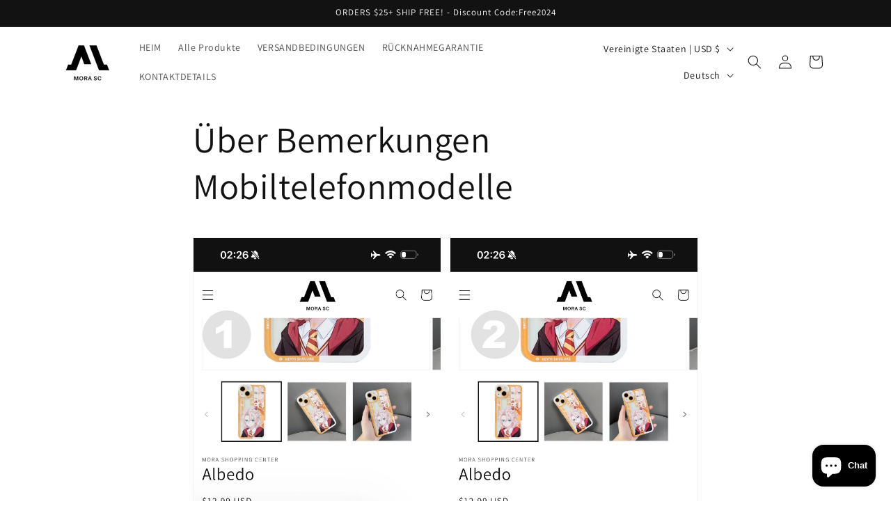

--- FILE ---
content_type: text/html; charset=utf-8
request_url: https://morasc.com/de/pages/about-remarks-mobile-phone-models
body_size: 102662
content:
<!doctype html>
<html class="js" lang="de">
  <head>
    <meta charset="utf-8">
    <meta http-equiv="X-UA-Compatible" content="IE=edge">
    <meta name="viewport" content="width=device-width,initial-scale=1">
    <meta name="theme-color" content="">
    <link rel="canonical" href="https://morasc.com/de/pages/about-remarks-mobile-phone-models"><link rel="preconnect" href="https://fonts.shopifycdn.com" crossorigin><title>
      Über Bemerkungen Mobiltelefonmodelle
 &ndash; MORA SC</title>

    
      <meta name="description" content="">
    

    

<meta property="og:site_name" content="MORA SC">
<meta property="og:url" content="https://morasc.com/de/pages/about-remarks-mobile-phone-models">
<meta property="og:title" content="Über Bemerkungen Mobiltelefonmodelle">
<meta property="og:type" content="website">
<meta property="og:description" content="MORA SC"><meta property="og:image" content="http://morasc.com/cdn/shop/files/mora_sc_40807576-10b5-4195-8b9f-9039624ac6c3.png?height=628&pad_color=ffffff&v=1656999908&width=1200">
  <meta property="og:image:secure_url" content="https://morasc.com/cdn/shop/files/mora_sc_40807576-10b5-4195-8b9f-9039624ac6c3.png?height=628&pad_color=ffffff&v=1656999908&width=1200">
  <meta property="og:image:width" content="1200">
  <meta property="og:image:height" content="628"><meta name="twitter:card" content="summary_large_image">
<meta name="twitter:title" content="Über Bemerkungen Mobiltelefonmodelle">
<meta name="twitter:description" content="MORA SC">


    <script src="//morasc.com/cdn/shop/t/31/assets/constants.js?v=132983761750457495441760543793" defer="defer"></script>
    <script src="//morasc.com/cdn/shop/t/31/assets/pubsub.js?v=25310214064522200911760543835" defer="defer"></script>
    <script src="//morasc.com/cdn/shop/t/31/assets/global.js?v=7301445359237545521760543796" defer="defer"></script>
    <script src="//morasc.com/cdn/shop/t/31/assets/details-disclosure.js?v=13653116266235556501760543794" defer="defer"></script>
    <script src="//morasc.com/cdn/shop/t/31/assets/details-modal.js?v=25581673532751508451760543794" defer="defer"></script>
    <script src="//morasc.com/cdn/shop/t/31/assets/search-form.js?v=133129549252120666541760543838" defer="defer"></script><script src="//morasc.com/cdn/shop/t/31/assets/animations.js?v=88693664871331136111760543775" defer="defer"></script><script>window.performance && window.performance.mark && window.performance.mark('shopify.content_for_header.start');</script><meta id="shopify-digital-wallet" name="shopify-digital-wallet" content="/65048477911/digital_wallets/dialog">
<meta name="shopify-checkout-api-token" content="ade893040ccdff19b140d86f543390c2">
<meta id="in-context-paypal-metadata" data-shop-id="65048477911" data-venmo-supported="false" data-environment="production" data-locale="de_DE" data-paypal-v4="true" data-currency="USD">
<link rel="alternate" hreflang="x-default" href="https://morasc.com/pages/about-remarks-mobile-phone-models">
<link rel="alternate" hreflang="en" href="https://morasc.com/pages/about-remarks-mobile-phone-models">
<link rel="alternate" hreflang="fr" href="https://morasc.com/fr/pages/about-remarks-mobile-phone-models">
<link rel="alternate" hreflang="de" href="https://morasc.com/de/pages/about-remarks-mobile-phone-models">
<link rel="alternate" hreflang="ja" href="https://morasc.com/ja/pages/about-remarks-mobile-phone-models">
<link rel="alternate" hreflang="ko" href="https://morasc.com/ko/pages/about-remarks-mobile-phone-models">
<link rel="alternate" hreflang="it" href="https://morasc.com/it/pages/about-remarks-mobile-phone-models">
<script async="async" src="/checkouts/internal/preloads.js?locale=de-US"></script>
<link rel="preconnect" href="https://shop.app" crossorigin="anonymous">
<script async="async" src="https://shop.app/checkouts/internal/preloads.js?locale=de-US&shop_id=65048477911" crossorigin="anonymous"></script>
<script id="apple-pay-shop-capabilities" type="application/json">{"shopId":65048477911,"countryCode":"HK","currencyCode":"USD","merchantCapabilities":["supports3DS"],"merchantId":"gid:\/\/shopify\/Shop\/65048477911","merchantName":"MORA SC","requiredBillingContactFields":["postalAddress","email","phone"],"requiredShippingContactFields":["postalAddress","email","phone"],"shippingType":"shipping","supportedNetworks":["visa","masterCard","amex"],"total":{"type":"pending","label":"MORA SC","amount":"1.00"},"shopifyPaymentsEnabled":true,"supportsSubscriptions":true}</script>
<script id="shopify-features" type="application/json">{"accessToken":"ade893040ccdff19b140d86f543390c2","betas":["rich-media-storefront-analytics"],"domain":"morasc.com","predictiveSearch":true,"shopId":65048477911,"locale":"de"}</script>
<script>var Shopify = Shopify || {};
Shopify.shop = "morasc.myshopify.com";
Shopify.locale = "de";
Shopify.currency = {"active":"USD","rate":"1.0"};
Shopify.country = "US";
Shopify.theme = {"name":"原神 的更新版副本","id":155634434263,"schema_name":"Dawn","schema_version":"15.4.0","theme_store_id":887,"role":"main"};
Shopify.theme.handle = "null";
Shopify.theme.style = {"id":null,"handle":null};
Shopify.cdnHost = "morasc.com/cdn";
Shopify.routes = Shopify.routes || {};
Shopify.routes.root = "/de/";</script>
<script type="module">!function(o){(o.Shopify=o.Shopify||{}).modules=!0}(window);</script>
<script>!function(o){function n(){var o=[];function n(){o.push(Array.prototype.slice.apply(arguments))}return n.q=o,n}var t=o.Shopify=o.Shopify||{};t.loadFeatures=n(),t.autoloadFeatures=n()}(window);</script>
<script>
  window.ShopifyPay = window.ShopifyPay || {};
  window.ShopifyPay.apiHost = "shop.app\/pay";
  window.ShopifyPay.redirectState = null;
</script>
<script id="shop-js-analytics" type="application/json">{"pageType":"page"}</script>
<script defer="defer" async type="module" src="//morasc.com/cdn/shopifycloud/shop-js/modules/v2/client.init-shop-cart-sync_e98Ab_XN.de.esm.js"></script>
<script defer="defer" async type="module" src="//morasc.com/cdn/shopifycloud/shop-js/modules/v2/chunk.common_Pcw9EP95.esm.js"></script>
<script defer="defer" async type="module" src="//morasc.com/cdn/shopifycloud/shop-js/modules/v2/chunk.modal_CzmY4ZhL.esm.js"></script>
<script type="module">
  await import("//morasc.com/cdn/shopifycloud/shop-js/modules/v2/client.init-shop-cart-sync_e98Ab_XN.de.esm.js");
await import("//morasc.com/cdn/shopifycloud/shop-js/modules/v2/chunk.common_Pcw9EP95.esm.js");
await import("//morasc.com/cdn/shopifycloud/shop-js/modules/v2/chunk.modal_CzmY4ZhL.esm.js");

  window.Shopify.SignInWithShop?.initShopCartSync?.({"fedCMEnabled":true,"windoidEnabled":true});

</script>
<script>
  window.Shopify = window.Shopify || {};
  if (!window.Shopify.featureAssets) window.Shopify.featureAssets = {};
  window.Shopify.featureAssets['shop-js'] = {"shop-cart-sync":["modules/v2/client.shop-cart-sync_DazCVyJ3.de.esm.js","modules/v2/chunk.common_Pcw9EP95.esm.js","modules/v2/chunk.modal_CzmY4ZhL.esm.js"],"init-fed-cm":["modules/v2/client.init-fed-cm_D0AulfmK.de.esm.js","modules/v2/chunk.common_Pcw9EP95.esm.js","modules/v2/chunk.modal_CzmY4ZhL.esm.js"],"shop-cash-offers":["modules/v2/client.shop-cash-offers_BISyWFEA.de.esm.js","modules/v2/chunk.common_Pcw9EP95.esm.js","modules/v2/chunk.modal_CzmY4ZhL.esm.js"],"shop-login-button":["modules/v2/client.shop-login-button_D_c1vx_E.de.esm.js","modules/v2/chunk.common_Pcw9EP95.esm.js","modules/v2/chunk.modal_CzmY4ZhL.esm.js"],"pay-button":["modules/v2/client.pay-button_CHADzJ4g.de.esm.js","modules/v2/chunk.common_Pcw9EP95.esm.js","modules/v2/chunk.modal_CzmY4ZhL.esm.js"],"shop-button":["modules/v2/client.shop-button_CQnD2U3v.de.esm.js","modules/v2/chunk.common_Pcw9EP95.esm.js","modules/v2/chunk.modal_CzmY4ZhL.esm.js"],"avatar":["modules/v2/client.avatar_BTnouDA3.de.esm.js"],"init-windoid":["modules/v2/client.init-windoid_CmA0-hrC.de.esm.js","modules/v2/chunk.common_Pcw9EP95.esm.js","modules/v2/chunk.modal_CzmY4ZhL.esm.js"],"init-shop-for-new-customer-accounts":["modules/v2/client.init-shop-for-new-customer-accounts_BCzC_Mib.de.esm.js","modules/v2/client.shop-login-button_D_c1vx_E.de.esm.js","modules/v2/chunk.common_Pcw9EP95.esm.js","modules/v2/chunk.modal_CzmY4ZhL.esm.js"],"init-shop-email-lookup-coordinator":["modules/v2/client.init-shop-email-lookup-coordinator_DYzOit4u.de.esm.js","modules/v2/chunk.common_Pcw9EP95.esm.js","modules/v2/chunk.modal_CzmY4ZhL.esm.js"],"init-shop-cart-sync":["modules/v2/client.init-shop-cart-sync_e98Ab_XN.de.esm.js","modules/v2/chunk.common_Pcw9EP95.esm.js","modules/v2/chunk.modal_CzmY4ZhL.esm.js"],"shop-toast-manager":["modules/v2/client.shop-toast-manager_Bc-1elH8.de.esm.js","modules/v2/chunk.common_Pcw9EP95.esm.js","modules/v2/chunk.modal_CzmY4ZhL.esm.js"],"init-customer-accounts":["modules/v2/client.init-customer-accounts_CqlRHmZs.de.esm.js","modules/v2/client.shop-login-button_D_c1vx_E.de.esm.js","modules/v2/chunk.common_Pcw9EP95.esm.js","modules/v2/chunk.modal_CzmY4ZhL.esm.js"],"init-customer-accounts-sign-up":["modules/v2/client.init-customer-accounts-sign-up_DZmBw6yB.de.esm.js","modules/v2/client.shop-login-button_D_c1vx_E.de.esm.js","modules/v2/chunk.common_Pcw9EP95.esm.js","modules/v2/chunk.modal_CzmY4ZhL.esm.js"],"shop-follow-button":["modules/v2/client.shop-follow-button_Cx-w7rSq.de.esm.js","modules/v2/chunk.common_Pcw9EP95.esm.js","modules/v2/chunk.modal_CzmY4ZhL.esm.js"],"checkout-modal":["modules/v2/client.checkout-modal_Djjmh8qM.de.esm.js","modules/v2/chunk.common_Pcw9EP95.esm.js","modules/v2/chunk.modal_CzmY4ZhL.esm.js"],"shop-login":["modules/v2/client.shop-login_DMZMgoZf.de.esm.js","modules/v2/chunk.common_Pcw9EP95.esm.js","modules/v2/chunk.modal_CzmY4ZhL.esm.js"],"lead-capture":["modules/v2/client.lead-capture_SqejaEd8.de.esm.js","modules/v2/chunk.common_Pcw9EP95.esm.js","modules/v2/chunk.modal_CzmY4ZhL.esm.js"],"payment-terms":["modules/v2/client.payment-terms_DUeEqFTJ.de.esm.js","modules/v2/chunk.common_Pcw9EP95.esm.js","modules/v2/chunk.modal_CzmY4ZhL.esm.js"]};
</script>
<script>(function() {
  var isLoaded = false;
  function asyncLoad() {
    if (isLoaded) return;
    isLoaded = true;
    var urls = ["https:\/\/gdprcdn.b-cdn.net\/js\/gdpr_cookie_consent.min.js?shop=morasc.myshopify.com","https:\/\/sdks.zalify.com\/pixel.js?wid=cler8qz4d03vtoe1p8uk47mpb\u0026shop=morasc.myshopify.com"];
    for (var i = 0; i < urls.length; i++) {
      var s = document.createElement('script');
      s.type = 'text/javascript';
      s.async = true;
      s.src = urls[i];
      var x = document.getElementsByTagName('script')[0];
      x.parentNode.insertBefore(s, x);
    }
  };
  if(window.attachEvent) {
    window.attachEvent('onload', asyncLoad);
  } else {
    window.addEventListener('load', asyncLoad, false);
  }
})();</script>
<script id="__st">var __st={"a":65048477911,"offset":28800,"reqid":"62001b97-aa54-4977-9d2f-aa516f1a3457-1769295758","pageurl":"morasc.com\/de\/pages\/about-remarks-mobile-phone-models","s":"pages-99429744855","u":"f8e95b8a1c67","p":"page","rtyp":"page","rid":99429744855};</script>
<script>window.ShopifyPaypalV4VisibilityTracking = true;</script>
<script id="form-persister">!function(){'use strict';const t='contact',e='new_comment',n=[[t,t],['blogs',e],['comments',e],[t,'customer']],o='password',r='form_key',c=['recaptcha-v3-token','g-recaptcha-response','h-captcha-response',o],s=()=>{try{return window.sessionStorage}catch{return}},i='__shopify_v',u=t=>t.elements[r],a=function(){const t=[...n].map((([t,e])=>`form[action*='/${t}']:not([data-nocaptcha='true']) input[name='form_type'][value='${e}']`)).join(',');var e;return e=t,()=>e?[...document.querySelectorAll(e)].map((t=>t.form)):[]}();function m(t){const e=u(t);a().includes(t)&&(!e||!e.value)&&function(t){try{if(!s())return;!function(t){const e=s();if(!e)return;const n=u(t);if(!n)return;const o=n.value;o&&e.removeItem(o)}(t);const e=Array.from(Array(32),(()=>Math.random().toString(36)[2])).join('');!function(t,e){u(t)||t.append(Object.assign(document.createElement('input'),{type:'hidden',name:r})),t.elements[r].value=e}(t,e),function(t,e){const n=s();if(!n)return;const r=[...t.querySelectorAll(`input[type='${o}']`)].map((({name:t})=>t)),u=[...c,...r],a={};for(const[o,c]of new FormData(t).entries())u.includes(o)||(a[o]=c);n.setItem(e,JSON.stringify({[i]:1,action:t.action,data:a}))}(t,e)}catch(e){console.error('failed to persist form',e)}}(t)}const f=t=>{if('true'===t.dataset.persistBound)return;const e=function(t,e){const n=function(t){return'function'==typeof t.submit?t.submit:HTMLFormElement.prototype.submit}(t).bind(t);return function(){let t;return()=>{t||(t=!0,(()=>{try{e(),n()}catch(t){(t=>{console.error('form submit failed',t)})(t)}})(),setTimeout((()=>t=!1),250))}}()}(t,(()=>{m(t)}));!function(t,e){if('function'==typeof t.submit&&'function'==typeof e)try{t.submit=e}catch{}}(t,e),t.addEventListener('submit',(t=>{t.preventDefault(),e()})),t.dataset.persistBound='true'};!function(){function t(t){const e=(t=>{const e=t.target;return e instanceof HTMLFormElement?e:e&&e.form})(t);e&&m(e)}document.addEventListener('submit',t),document.addEventListener('DOMContentLoaded',(()=>{const e=a();for(const t of e)f(t);var n;n=document.body,new window.MutationObserver((t=>{for(const e of t)if('childList'===e.type&&e.addedNodes.length)for(const t of e.addedNodes)1===t.nodeType&&'FORM'===t.tagName&&a().includes(t)&&f(t)})).observe(n,{childList:!0,subtree:!0,attributes:!1}),document.removeEventListener('submit',t)}))}()}();</script>
<script integrity="sha256-4kQ18oKyAcykRKYeNunJcIwy7WH5gtpwJnB7kiuLZ1E=" data-source-attribution="shopify.loadfeatures" defer="defer" src="//morasc.com/cdn/shopifycloud/storefront/assets/storefront/load_feature-a0a9edcb.js" crossorigin="anonymous"></script>
<script crossorigin="anonymous" defer="defer" src="//morasc.com/cdn/shopifycloud/storefront/assets/shopify_pay/storefront-65b4c6d7.js?v=20250812"></script>
<script data-source-attribution="shopify.dynamic_checkout.dynamic.init">var Shopify=Shopify||{};Shopify.PaymentButton=Shopify.PaymentButton||{isStorefrontPortableWallets:!0,init:function(){window.Shopify.PaymentButton.init=function(){};var t=document.createElement("script");t.src="https://morasc.com/cdn/shopifycloud/portable-wallets/latest/portable-wallets.de.js",t.type="module",document.head.appendChild(t)}};
</script>
<script data-source-attribution="shopify.dynamic_checkout.buyer_consent">
  function portableWalletsHideBuyerConsent(e){var t=document.getElementById("shopify-buyer-consent"),n=document.getElementById("shopify-subscription-policy-button");t&&n&&(t.classList.add("hidden"),t.setAttribute("aria-hidden","true"),n.removeEventListener("click",e))}function portableWalletsShowBuyerConsent(e){var t=document.getElementById("shopify-buyer-consent"),n=document.getElementById("shopify-subscription-policy-button");t&&n&&(t.classList.remove("hidden"),t.removeAttribute("aria-hidden"),n.addEventListener("click",e))}window.Shopify?.PaymentButton&&(window.Shopify.PaymentButton.hideBuyerConsent=portableWalletsHideBuyerConsent,window.Shopify.PaymentButton.showBuyerConsent=portableWalletsShowBuyerConsent);
</script>
<script data-source-attribution="shopify.dynamic_checkout.cart.bootstrap">document.addEventListener("DOMContentLoaded",(function(){function t(){return document.querySelector("shopify-accelerated-checkout-cart, shopify-accelerated-checkout")}if(t())Shopify.PaymentButton.init();else{new MutationObserver((function(e,n){t()&&(Shopify.PaymentButton.init(),n.disconnect())})).observe(document.body,{childList:!0,subtree:!0})}}));
</script>
<link id="shopify-accelerated-checkout-styles" rel="stylesheet" media="screen" href="https://morasc.com/cdn/shopifycloud/portable-wallets/latest/accelerated-checkout-backwards-compat.css" crossorigin="anonymous">
<style id="shopify-accelerated-checkout-cart">
        #shopify-buyer-consent {
  margin-top: 1em;
  display: inline-block;
  width: 100%;
}

#shopify-buyer-consent.hidden {
  display: none;
}

#shopify-subscription-policy-button {
  background: none;
  border: none;
  padding: 0;
  text-decoration: underline;
  font-size: inherit;
  cursor: pointer;
}

#shopify-subscription-policy-button::before {
  box-shadow: none;
}

      </style>
<script id="sections-script" data-sections="header" defer="defer" src="//morasc.com/cdn/shop/t/31/compiled_assets/scripts.js?v=1716"></script>
<script>window.performance && window.performance.mark && window.performance.mark('shopify.content_for_header.end');</script>


    <style data-shopify>
      @font-face {
  font-family: Assistant;
  font-weight: 400;
  font-style: normal;
  font-display: swap;
  src: url("//morasc.com/cdn/fonts/assistant/assistant_n4.9120912a469cad1cc292572851508ca49d12e768.woff2") format("woff2"),
       url("//morasc.com/cdn/fonts/assistant/assistant_n4.6e9875ce64e0fefcd3f4446b7ec9036b3ddd2985.woff") format("woff");
}

      @font-face {
  font-family: Assistant;
  font-weight: 700;
  font-style: normal;
  font-display: swap;
  src: url("//morasc.com/cdn/fonts/assistant/assistant_n7.bf44452348ec8b8efa3aa3068825305886b1c83c.woff2") format("woff2"),
       url("//morasc.com/cdn/fonts/assistant/assistant_n7.0c887fee83f6b3bda822f1150b912c72da0f7b64.woff") format("woff");
}

      
      
      @font-face {
  font-family: Assistant;
  font-weight: 400;
  font-style: normal;
  font-display: swap;
  src: url("//morasc.com/cdn/fonts/assistant/assistant_n4.9120912a469cad1cc292572851508ca49d12e768.woff2") format("woff2"),
       url("//morasc.com/cdn/fonts/assistant/assistant_n4.6e9875ce64e0fefcd3f4446b7ec9036b3ddd2985.woff") format("woff");
}


      
        :root,
        .color-scheme-1 {
          --color-background: 255,255,255;
        
          --gradient-background: #ffffff;
        

        

        --color-foreground: 18,18,18;
        --color-background-contrast: 191,191,191;
        --color-shadow: 18,18,18;
        --color-button: 18,18,18;
        --color-button-text: 255,255,255;
        --color-secondary-button: 255,255,255;
        --color-secondary-button-text: 18,18,18;
        --color-link: 18,18,18;
        --color-badge-foreground: 18,18,18;
        --color-badge-background: 255,255,255;
        --color-badge-border: 18,18,18;
        --payment-terms-background-color: rgb(255 255 255);
      }
      
        
        .color-scheme-2 {
          --color-background: 243,243,243;
        
          --gradient-background: #f3f3f3;
        

        

        --color-foreground: 18,18,18;
        --color-background-contrast: 179,179,179;
        --color-shadow: 18,18,18;
        --color-button: 18,18,18;
        --color-button-text: 243,243,243;
        --color-secondary-button: 243,243,243;
        --color-secondary-button-text: 18,18,18;
        --color-link: 18,18,18;
        --color-badge-foreground: 18,18,18;
        --color-badge-background: 243,243,243;
        --color-badge-border: 18,18,18;
        --payment-terms-background-color: rgb(243 243 243);
      }
      
        
        .color-scheme-3 {
          --color-background: 18,18,18;
        
          --gradient-background: #121212;
        

        

        --color-foreground: 255,255,255;
        --color-background-contrast: 146,146,146;
        --color-shadow: 18,18,18;
        --color-button: 255,255,255;
        --color-button-text: 18,18,18;
        --color-secondary-button: 18,18,18;
        --color-secondary-button-text: 255,255,255;
        --color-link: 255,255,255;
        --color-badge-foreground: 255,255,255;
        --color-badge-background: 18,18,18;
        --color-badge-border: 255,255,255;
        --payment-terms-background-color: rgb(18 18 18);
      }
      
        
        .color-scheme-4 {
          --color-background: 18,18,18;
        
          --gradient-background: #121212;
        

        

        --color-foreground: 255,255,255;
        --color-background-contrast: 146,146,146;
        --color-shadow: 18,18,18;
        --color-button: 255,255,255;
        --color-button-text: 18,18,18;
        --color-secondary-button: 18,18,18;
        --color-secondary-button-text: 255,255,255;
        --color-link: 255,255,255;
        --color-badge-foreground: 255,255,255;
        --color-badge-background: 18,18,18;
        --color-badge-border: 255,255,255;
        --payment-terms-background-color: rgb(18 18 18);
      }
      
        
        .color-scheme-5 {
          --color-background: 51,79,180;
        
          --gradient-background: #334fb4;
        

        

        --color-foreground: 255,255,255;
        --color-background-contrast: 23,35,81;
        --color-shadow: 18,18,18;
        --color-button: 255,255,255;
        --color-button-text: 51,79,180;
        --color-secondary-button: 51,79,180;
        --color-secondary-button-text: 255,255,255;
        --color-link: 255,255,255;
        --color-badge-foreground: 255,255,255;
        --color-badge-background: 51,79,180;
        --color-badge-border: 255,255,255;
        --payment-terms-background-color: rgb(51 79 180);
      }
      

      body, .color-scheme-1, .color-scheme-2, .color-scheme-3, .color-scheme-4, .color-scheme-5 {
        color: rgba(var(--color-foreground), 0.75);
        background-color: rgb(var(--color-background));
      }

      :root {
        --font-body-family: Assistant, sans-serif;
        --font-body-style: normal;
        --font-body-weight: 400;
        --font-body-weight-bold: 700;

        --font-heading-family: Assistant, sans-serif;
        --font-heading-style: normal;
        --font-heading-weight: 400;

        --font-body-scale: 1.0;
        --font-heading-scale: 1.0;

        --media-padding: px;
        --media-border-opacity: 0.05;
        --media-border-width: 1px;
        --media-radius: 0px;
        --media-shadow-opacity: 0.0;
        --media-shadow-horizontal-offset: 0px;
        --media-shadow-vertical-offset: 4px;
        --media-shadow-blur-radius: 5px;
        --media-shadow-visible: 0;

        --page-width: 120rem;
        --page-width-margin: 0rem;

        --product-card-image-padding: 0.0rem;
        --product-card-corner-radius: 0.0rem;
        --product-card-text-alignment: left;
        --product-card-border-width: 0.0rem;
        --product-card-border-opacity: 0.1;
        --product-card-shadow-opacity: 0.0;
        --product-card-shadow-visible: 0;
        --product-card-shadow-horizontal-offset: 0.0rem;
        --product-card-shadow-vertical-offset: 0.4rem;
        --product-card-shadow-blur-radius: 0.5rem;

        --collection-card-image-padding: 0.0rem;
        --collection-card-corner-radius: 0.0rem;
        --collection-card-text-alignment: left;
        --collection-card-border-width: 0.0rem;
        --collection-card-border-opacity: 0.1;
        --collection-card-shadow-opacity: 0.0;
        --collection-card-shadow-visible: 0;
        --collection-card-shadow-horizontal-offset: 0.0rem;
        --collection-card-shadow-vertical-offset: 0.4rem;
        --collection-card-shadow-blur-radius: 0.5rem;

        --blog-card-image-padding: 0.0rem;
        --blog-card-corner-radius: 0.0rem;
        --blog-card-text-alignment: left;
        --blog-card-border-width: 0.0rem;
        --blog-card-border-opacity: 0.1;
        --blog-card-shadow-opacity: 0.0;
        --blog-card-shadow-visible: 0;
        --blog-card-shadow-horizontal-offset: 0.0rem;
        --blog-card-shadow-vertical-offset: 0.4rem;
        --blog-card-shadow-blur-radius: 0.5rem;

        --badge-corner-radius: 4.0rem;

        --popup-border-width: 1px;
        --popup-border-opacity: 0.1;
        --popup-corner-radius: 0px;
        --popup-shadow-opacity: 0.05;
        --popup-shadow-horizontal-offset: 0px;
        --popup-shadow-vertical-offset: 4px;
        --popup-shadow-blur-radius: 5px;

        --drawer-border-width: 1px;
        --drawer-border-opacity: 0.1;
        --drawer-shadow-opacity: 0.0;
        --drawer-shadow-horizontal-offset: 0px;
        --drawer-shadow-vertical-offset: 4px;
        --drawer-shadow-blur-radius: 5px;

        --spacing-sections-desktop: 0px;
        --spacing-sections-mobile: 0px;

        --grid-desktop-vertical-spacing: 8px;
        --grid-desktop-horizontal-spacing: 8px;
        --grid-mobile-vertical-spacing: 4px;
        --grid-mobile-horizontal-spacing: 4px;

        --text-boxes-border-opacity: 0.1;
        --text-boxes-border-width: 0px;
        --text-boxes-radius: 0px;
        --text-boxes-shadow-opacity: 0.0;
        --text-boxes-shadow-visible: 0;
        --text-boxes-shadow-horizontal-offset: 0px;
        --text-boxes-shadow-vertical-offset: 4px;
        --text-boxes-shadow-blur-radius: 5px;

        --buttons-radius: 0px;
        --buttons-radius-outset: 0px;
        --buttons-border-width: 1px;
        --buttons-border-opacity: 1.0;
        --buttons-shadow-opacity: 0.0;
        --buttons-shadow-visible: 0;
        --buttons-shadow-horizontal-offset: 0px;
        --buttons-shadow-vertical-offset: 4px;
        --buttons-shadow-blur-radius: 5px;
        --buttons-border-offset: 0px;

        --inputs-radius: 0px;
        --inputs-border-width: 1px;
        --inputs-border-opacity: 0.55;
        --inputs-shadow-opacity: 0.0;
        --inputs-shadow-horizontal-offset: 0px;
        --inputs-margin-offset: 0px;
        --inputs-shadow-vertical-offset: 4px;
        --inputs-shadow-blur-radius: 5px;
        --inputs-radius-outset: 0px;

        --variant-pills-radius: 40px;
        --variant-pills-border-width: 1px;
        --variant-pills-border-opacity: 0.55;
        --variant-pills-shadow-opacity: 0.0;
        --variant-pills-shadow-horizontal-offset: 0px;
        --variant-pills-shadow-vertical-offset: 4px;
        --variant-pills-shadow-blur-radius: 5px;
      }

      *,
      *::before,
      *::after {
        box-sizing: inherit;
      }

      html {
        box-sizing: border-box;
        font-size: calc(var(--font-body-scale) * 62.5%);
        height: 100%;
      }

      body {
        display: grid;
        grid-template-rows: auto auto 1fr auto;
        grid-template-columns: 100%;
        min-height: 100%;
        margin: 0;
        font-size: 1.5rem;
        letter-spacing: 0.06rem;
        line-height: calc(1 + 0.8 / var(--font-body-scale));
        font-family: var(--font-body-family);
        font-style: var(--font-body-style);
        font-weight: var(--font-body-weight);
      }

      @media screen and (min-width: 750px) {
        body {
          font-size: 1.6rem;
        }
      }
    </style>

    <link href="//morasc.com/cdn/shop/t/31/assets/base.css?v=159841507637079171801760543775" rel="stylesheet" type="text/css" media="all" />
    <link rel="stylesheet" href="//morasc.com/cdn/shop/t/31/assets/component-cart-items.css?v=13033300910818915211760543779" media="print" onload="this.media='all'">
      <link rel="preload" as="font" href="//morasc.com/cdn/fonts/assistant/assistant_n4.9120912a469cad1cc292572851508ca49d12e768.woff2" type="font/woff2" crossorigin>
      

      <link rel="preload" as="font" href="//morasc.com/cdn/fonts/assistant/assistant_n4.9120912a469cad1cc292572851508ca49d12e768.woff2" type="font/woff2" crossorigin>
      
<link href="//morasc.com/cdn/shop/t/31/assets/component-localization-form.css?v=170315343355214948141760543784" rel="stylesheet" type="text/css" media="all" />
      <script src="//morasc.com/cdn/shop/t/31/assets/localization-form.js?v=144176611646395275351760543829" defer="defer"></script><link
        rel="stylesheet"
        href="//morasc.com/cdn/shop/t/31/assets/component-predictive-search.css?v=118923337488134913561760543787"
        media="print"
        onload="this.media='all'"
      ><script>
      if (Shopify.designMode) {
        document.documentElement.classList.add('shopify-design-mode');
      }
    </script>
  <!-- BEGIN app block: shopify://apps/consentmo-gdpr/blocks/gdpr_cookie_consent/4fbe573f-a377-4fea-9801-3ee0858cae41 -->


<!-- END app block --><!-- BEGIN app block: shopify://apps/avis-product-options/blocks/avisplus-product-options/e076618e-4c9c-447f-ad6d-4f1577799c29 -->




<script>
    window.OpusNoShadowRoot=true;
    window.apo_js_loaded={options:!1,style_collection:!1,style_product:!1,minicart:!1};
    window.ap_front_settings = {
      root_api:"https://apo-api.avisplus.io/",
      check_on: {add_to_cart: false, check_out: false},
      page_type: "page",
      shop_id: "65048477911",
      money_format: "${{amount}}",
      money_with_currency_format: "${{amount}} USD",
      icon_tooltip: "https://cdn.shopify.com/extensions/019bedd6-003e-72cc-b37c-1d296cbc0eb7/avis-options-v1.7.138.1/assets/tooltip.svg",
      currency_code: '',
      url_jquery: "https://cdn.shopify.com/extensions/019bedd6-003e-72cc-b37c-1d296cbc0eb7/avis-options-v1.7.138.1/assets/jquery-3.6.0.min.js",
      theme_name: "",
      customer: null ,
      customer_order_count: ``,
      curCountryCode: `US`,
      url_css_date: "https://cdn.shopify.com/extensions/019bedd6-003e-72cc-b37c-1d296cbc0eb7/avis-options-v1.7.138.1/assets/apo-date.min.css",
      url_css_main_v1: "https://cdn.shopify.com/extensions/019bedd6-003e-72cc-b37c-1d296cbc0eb7/avis-options-v1.7.138.1/assets/apo-product-options_v1.min.css",
      url_css_main_v2: "https://cdn.shopify.com/extensions/019bedd6-003e-72cc-b37c-1d296cbc0eb7/avis-options-v1.7.138.1/assets/apo-product-options_v2.min.css",
      joinAddCharge: "|",
      cart_collections: [],
      inventories: {},
      product_info: {
        product: null,
        product_id: ``,
        collections: []
      },
    };
  window.avisConfigs = window.ap_front_settings;window.ap_front_settings.config = {};
    window.ap_front_settings.config.app_v = 'v2,v3,v3';
    window.apoThemeConfigs = null;
    window.ap_front_settings.config["optionset"]=[];
    window.apoOptionLocales = {options:null, config: null, version: "2025-01", avisOptions:{}, avisSettings:{}, locale:"de"};
    window.apoOptionLocales.convertLocales = function (locale) {
        var localeUpper = locale.toUpperCase();
        return ["PT-BR","PT-PT", "ZH-CN","ZH-TW"].includes(localeUpper) ? localeUpper.replace("-", "_") : localeUpper.match(/^[a-zA-Z]{2}-[a-zA-Z]{2}$/) ? localeUpper.substring(0, 2) : localeUpper;
    };var styleOptions = [];
    var avisListLocales = {};
    var listKeyMeta = [];
    var AvisOptionsData = AvisOptionsData || {};
        window.ap_front_settings.config['config_app'] =  {"enabled":"true","show_cart_discount":false,"shop_id":"65048477911","text_price_add":"","text_customization_cost_for":"","text_alert_text_input":"","text_alert_number_input":"","text_alert_checkbox_radio_swatches_input":"","text_alert_text_select":"","dynamic_checkout_notification":"","text_alert_switch":"","text_alert_color_picker":"","text_alert_validate_phone":"","text_alert_validate_email":"","text_alert_validate_only_letters":"","text_alert_validate_only_letters_number":"","text_file_upload_button":"","text_alert_file_upload":"","text_alert_min_file_upload":"","text_alert_max_file_upload":"","customize_alert_required_min_selections":"","text_edit_options_cart":"","text_cancel_edit_options_cart":"","text_save_changes_edit_options_cart":"","show_watermark_on_product_page":false,"use_css_version":"v2","customize_options":{},"history_create_at":"2024-09-10T16:58:17.576Z","hide_hover_img_swatches":false,"reset_to_default":"","search_font":"","datetime_tu":"","datetime_we":"","datetime_th":"","datetime_fr":"","datetime_sa":"","datetime_su":"","datetime_time":"","datetime_clear":"","datetime_confirm":"","datetime_back":"","datetime_hour":"","datetime_minute":"","datetime_second":"","datetime_mo":"","shopify_option":{"setting":{"s_show_product_page":true,"s_show_collection_page":false,"s_show_button_addcart":false,"s_is_addcart_ajax":false,"s_show_option_name_product":true,"s_show_option_name_collection":true,"s_show_limit_number_swatch":false,"s_limit_number_swatch":5,"s_show_tooltip_collection":true,"s_show_tooltip_product":true},"localization":{"add_to_cart":"Add to cart","added_to_cart":"Added to cart","sold_out":"Sold out"}},"theme_key":null,"appPlan":"PRO","is_addcharge_apo_option":false,"is_quantity_start_zero":false,"validate_settings":"alert"};
        window.apoOptionLocales.config = {"primary_locale":"en","storefront_connect":"c1dbc0aa62ab915db80d08a7e9d0beba"};// Option sets
window.ap_front_settings.config["optionset"].push({"id":"66e07d7c21d2ea6b5e042827","type":"automated","name":"天使眼","created_at":"2023-10-30T08:17:40.640Z","sort":0,"options":[{"option_id":"X4PsBUu41ZkNxXrCyK1mm_VqQfIb_3","label_product":"Brand","label_cart":"Brand","type":"select","key":"D9Z1AWODmXDVYFFbUTzDEnn6Tc3xQN","temp_class":null,"required":true,"placeholder":"Select Brand","help_text_select":"tooltip","allow_hover_img":"true","option_values":[{"value":"iPhone","price":0,"type":"adjustprice","swatch":{"color":"","file_image_url":"","is_color":true},"value_id":"YUHxvXaINuWn57WNuDhlGuAPVeBi_p"},{"value":"Samsung","price":0,"type":"adjustprice","swatch":{"color":"","file_image_url":"","is_color":true},"value_id":"HjeImWnsSvHUUET0kT1mRkfSuTE8zK"},{"value":"XiaoMi\/Poco","price":0,"type":"adjustprice","swatch":{"color":"","file_image_url":"","is_color":true},"value_id":"bl99ch6PSFh2_OdomK0XeYPPtkTUkJ"},{"value":"Redmi","price":0,"type":"adjustprice","swatch":{"color":"","file_image_url":"","is_color":true},"value_id":"N7_vykm5geJ1rqI7nB5yn5D7d2GxYD"},{"value":"OPPO","price":0,"type":"adjustprice","swatch":{"color":"","file_image_url":"","is_color":true},"value_id":"J0xms7ExLs1ZY8M0Ih8F6xrNwqKCwU"},{"value":"Realme","price":0,"type":"adjustprice","swatch":{"color":"","file_image_url":"","is_color":true},"value_id":"DGGOwe55iKaIXzzfKKkZdFwGADe1I5"},{"value":"VIVO","price":0,"type":"adjustprice","swatch":{"color":"","file_image_url":"","is_color":true},"value_id":"s8YbFB-pcMXpEjjpyDItI40fISHykB"},{"value":"For other models，please contact customer service for consultation","price":0,"type":"adjustprice","swatch":{"color":"","file_image_url":"","is_color":true},"value_id":"Jz56IChJooYMOouW4sGWv9FNFGBnp6"}]},{"option_id":"yx3SnV89SpVJG1yHWTdvHNr1toeD9j","label_product":"iPhone","label_cart":"iPhone","type":"select","key":"FIq1njAvVy9vynIbacWF9ap6N8_B_3","temp_class":null,"conditional_logic":{"type":"show","logic":"all","condition_items":[{"field":"Brand","type":"contains","field_label":"品牌","field_option_key":"D9Z1AWODmXDVYFFbUTzDEnn6Tc3xQN","org_option_values_combobox":[{"value":"苹果","label":"苹果"},{"value":"三星","label":"三星"},{"value":"小米","label":"小米"}],"filter_option_values_combobox":[],"value":"iPhone"}]},"help_text_select":"tooltip","allow_hover_img":"true","option_values":[{"value":"iPhone6-Plus","price":0,"type":"adjustprice","swatch":{"color":"","file_image_url":"","is_color":true},"value_id":"bpqPJYGohTss8sk0RpznpIpXv-d_vk"},{"value":"iPhone-7\/8\/SE","price":0,"type":"adjustprice","swatch":{"color":"","file_image_url":"","is_color":true},"value_id":"QdHv0J0Fk3eBIr3polK9Y-tiOukJLm"},{"value":"iPhone-7Plus\/8Plus","price":0,"type":"adjustprice","swatch":{"color":"","file_image_url":"","is_color":true},"value_id":"1_E4Tq_mHU9NPY9Q9rQBrSJdqebvBO"},{"value":"iPhone-X\/Xs","price":0,"type":"adjustprice","swatch":{"color":"","file_image_url":"","is_color":true},"value_id":"TjfbtY5LjC4WZemwr7ZoJrqvaWRtrS"},{"value":"iPhone-XsMax","price":0,"type":"adjustprice","swatch":{"color":"","file_image_url":"","is_color":true},"value_id":"w4j107Gsok7Ib3I9PYlQkHbjM7Pa_T"},{"value":"iPhone-Xr","price":0,"type":"adjustprice","swatch":{"color":"","file_image_url":"","is_color":true},"value_id":"5_Zl9paUy7lvpL_6QmutL6DsdvfFZn"},{"value":"iPhone-11","price":0,"type":"adjustprice","swatch":{"color":"","file_image_url":"","is_color":true},"value_id":"wWhjm9VQ1wFEtlUcrrC92WRvDW16kB"},{"value":"iPhone-11Pro","price":0,"type":"adjustprice","swatch":{"color":"","file_image_url":"","is_color":true},"value_id":"3VtjCGOIfA9m2GxCaoaeZrqJNeJd3d"},{"value":"iPhone-11proMax","price":0,"type":"adjustprice","swatch":{"color":"","file_image_url":"","is_color":true},"value_id":"I-LZiBiEQWyr_TWQYzzdIlEBMVlT_n"},{"value":"iPhone-12","price":0,"type":"adjustprice","swatch":{"color":"","file_image_url":"","is_color":true},"value_id":"815JLN67-u5hoQwoh9xZZl6Rdbc99y"},{"value":"iPhone-12Pro","price":0,"type":"adjustprice","swatch":{"color":"","file_image_url":"","is_color":true},"value_id":"2DfRfSRk_uyp6KXWE9gSKcb47oXC5u"},{"value":"iPhone-12ProMax","price":0,"type":"adjustprice","swatch":{"color":"","file_image_url":"","is_color":true},"value_id":"MlPC3p8zA64R5Qlq-hEJTW2d9HPgaA"},{"value":"iPhone-12Mini","price":0,"type":"adjustprice","swatch":{"color":"","file_image_url":"","is_color":true},"value_id":"qaSnN2IOnlt9rj4q0KBuRK59VAOuMI"},{"value":"iPhone-13","price":0,"type":"adjustprice","swatch":{"color":"","file_image_url":"","is_color":true},"value_id":"c3H0BtSk_P4bwnfWrHW2GlbM_721hI"},{"value":"iPhone-13Pro","price":0,"type":"adjustprice","swatch":{"color":"","file_image_url":"","is_color":true},"value_id":"9R930v3LoQAIR4hcHTcQD1xH8DNwIH"},{"value":"iPhone-13ProMax","price":0,"type":"adjustprice","swatch":{"color":"","file_image_url":"","is_color":true},"value_id":"kE_JlQ_cuFG0kOGejhavpeLCKTPCW6"},{"value":"iPhone-13Mini","price":0,"type":"adjustprice","swatch":{"color":"","file_image_url":"","is_color":true},"value_id":"1SvDv2LzMzQiYhn8jopA-V0jovrg_k"},{"value":"iPhone-14","price":0,"type":"adjustprice","swatch":{"color":"","file_image_url":"","is_color":true},"value_id":"Vf02rOMNNkSvSApisomPCHuKFH0hy-"},{"value":"iPhone-14Plus","price":0,"type":"adjustprice","swatch":{"color":"","file_image_url":"","is_color":true},"value_id":"vgwufOdRtbiUNhl9Xpv8ZtP-puXU4e"},{"value":"iPhone-14Pro","price":0,"type":"adjustprice","swatch":{"color":"","file_image_url":"","is_color":true},"value_id":"JM1L85lbCFcUHIfAOCyPbmtfbyI4Nb"},{"value":"iPhone-14ProMax","price":0,"type":"adjustprice","swatch":{"color":"","file_image_url":"","is_color":true},"value_id":"44RKJgW2yGnWEBgxzXXxAm1kMgmhz6"},{"value":"iPhone-15","price":0,"type":"adjustprice","swatch":{"color":"","file_image_url":"","is_color":true},"value_id":"4pRuIjEVMG8ZSvCRKD-UbDiQXkJl2v"},{"value":"iPhone-15Plus","price":0,"type":"adjustprice","swatch":{"color":"","file_image_url":"","is_color":true},"value_id":"_mB1xgO7_diAx2GNjTTeALv-2zj67m"},{"value":"iPhone-15Pro","price":0,"type":"adjustprice","swatch":{"color":"","file_image_url":"","is_color":true},"value_id":"xIZsx0RHhfvIrtdnxrxQRDr8HkRAo8"},{"value":"iPhone-15ProMax","price":0,"type":"adjustprice","swatch":{"color":"","file_image_url":"","is_color":true},"value_id":"nj_bKrpY8Na7lPs2snENqVTq1dj5uF"},{"value":"iPhone-16","price":0,"type":"adjustprice","swatch":{"color":"","file_image_url":"","is_color":true},"value_id":"3nJwfxfZww9jrOQWt7XMKOz4WyrdYO"},{"value":"iPhone-16Plus","price":0,"type":"adjustprice","swatch":{"color":"","file_image_url":"","is_color":true},"value_id":"j0-5eS5XK80cVhPedKFA1bI2T8spi4"},{"value":"iPhone-16Pro","price":0,"type":"adjustprice","swatch":{"color":"","file_image_url":"","is_color":true},"value_id":"RtWCdtPZcw8iTxhMftl4OZ5ho_6ecn"},{"value":"iPhone-16ProMax","price":0,"type":"adjustprice","swatch":{"color":"","file_image_url":"","is_color":true},"value_id":"VKSYzfsiewRao6DApJpH4fCvIqc7v8"},{"value":"iPhone-16E","price":0,"type":"adjustprice","swatch":{"color":"","file_image_url":"","is_color":true},"value_id":"rxTcASy-DIZ76-6uj2M31MSCfAyc-7"},{"value":"iPhone-17","price":"","type":"adjustprice","swatch":{"color":"","file_image_url":"","is_color":true},"value_id":"QcBYAxRaygHOsZtGcWRhFUqlHPyox6"},{"value":"iPhone-17Air","price":"","type":"adjustprice","swatch":{"color":"","file_image_url":"","is_color":true},"value_id":"xWtMuh4qgIsvYGr2Yw2j3ifhLuL-8s"},{"value":"iPhone-17Pro","price":"","type":"adjustprice","swatch":{"color":"","file_image_url":"","is_color":true},"value_id":"8zzQftAuclk1aD2NbzgnLcay9i_t1D"},{"value":"iPhone-17ProMax","price":"","type":"adjustprice","swatch":{"color":"","file_image_url":"","is_color":true},"value_id":"ynolZ-rIQMWyzDtE0KhPAfdPoSkyo_"}]},{"option_id":"F3C8rS4gmpOo6zJdjYT2w96zdwzlLk","label_product":"Samsung","label_cart":"Samsung","type":"select","key":"aNjXYgcVkevMscudWK9fhHRVJ1-pb3","temp_class":null,"conditional_logic":{"type":"show","logic":"all","condition_items":[{"field":"Brand","type":"is","field_label":"品牌","field_option_key":"D9Z1AWODmXDVYFFbUTzDEnn6Tc3xQN","org_option_values_combobox":[{"value":"苹果","label":"苹果"},{"value":"三星","label":"三星"},{"value":"小米","label":"小米"}],"filter_option_values_combobox":[],"value":"Samsung"}]},"help_text_select":"tooltip","allow_hover_img":"true","option_values":[{"value":"Samsung NOTE10 LITE\/A81\/M60S","price":0,"type":"adjustprice","swatch":{"color":"","file_image_url":"","is_color":true},"value_id":"8vYII5Ifost237mtuQ2-aXxQHq0MKb"},{"value":"Samsung NOTE10 PLUS","price":0,"type":"adjustprice","swatch":{"color":"","file_image_url":"","is_color":true},"value_id":"wPndzevCGyL9lheTARl2Zb0g811-kb"},{"value":"Samsung NOTE10 PRO","price":0,"type":"adjustprice","swatch":{"color":"","file_image_url":"","is_color":true},"value_id":"UEQksk4QHaBKQKJaVlLvRLhOj6basj"},{"value":"Samsung NOTE20 ","price":0,"type":"adjustprice","swatch":{"color":"","file_image_url":"","is_color":true},"value_id":"HAl0fqJK8sBglndDBGdx9VDXNdQlj_"},{"value":"Samsung NOTE20 ULTRA 4G \/ 5G","price":0,"type":"adjustprice","swatch":{"color":"","file_image_url":"","is_color":true},"value_id":"DWKiiQ4WESFnhehB8IQxcvSOznsmIL"},{"value":"Samsung A02\/M02","price":0,"type":"adjustprice","swatch":{"color":"","file_image_url":"","is_color":true},"value_id":"AVDbN6XyKYgRat_7E9aSsKoAQUmXix"},{"value":"Samsung A03","price":0,"type":"adjustprice","swatch":{"color":"","file_image_url":"","is_color":true},"value_id":"harnlSZAJ22FzwPB4eQ7frp7YPwROy"},{"value":"Samsung A03S","price":0,"type":"adjustprice","swatch":{"color":"","file_image_url":"","is_color":true},"value_id":"308A-IN6vXtltGsr0_NBrz8yzHPpcj"},{"value":"Samsung A03CORE","price":0,"type":"adjustprice","swatch":{"color":"","file_image_url":"","is_color":true},"value_id":"3oYVqzI40LB9-o0A9nhCfjD0xIb4aw"},{"value":"Samsung A04","price":0,"type":"adjustprice","swatch":{"color":"","file_image_url":"","is_color":true},"value_id":"TZB-r3TnR_VrDRXOX6yt1VMWGcQexx"},{"value":"Samsung A04E","price":0,"type":"adjustprice","swatch":{"color":"","file_image_url":"","is_color":true},"value_id":"-bedYqI07AkL9TzITU9lF0odo8wToC"},{"value":"Samsung A05","price":0,"type":"adjustprice","swatch":{"color":"","file_image_url":"","is_color":true},"value_id":"KcZuivzBhoHaYPwjLRPaf_KPDrzmJ-"},{"value":"Samsung A05S","price":0,"type":"adjustprice","swatch":{"color":"","file_image_url":"","is_color":true},"value_id":"iYmOsGzkQ3hHGx3KFzBrqf2_mMiuBU"},{"value":"Samsung A10","price":0,"type":"adjustprice","swatch":{"color":"","file_image_url":"","is_color":true},"value_id":"jr3chvfIOEzWbe5LALwwogEVlwpg2_"},{"value":"Samsung A10S","price":0,"type":"adjustprice","swatch":{"color":"","file_image_url":"","is_color":true},"value_id":"TrZzFgkSKNM3su2GQW5If7B6KWfxXE"},{"value":"Samsung A11\/M11","price":0,"type":"adjustprice","swatch":{"color":"","file_image_url":"","is_color":true},"value_id":"R-qrbVRbMnh6nbSnM2p6uNisVU1vJV"},{"value":"Samsung A12\/A12G5\/F12\/M12","price":0,"type":"adjustprice","swatch":{"color":"","file_image_url":"","is_color":true},"value_id":"8mPcRk_baMCSlgPJMs-8w5kcrqHJNv"},{"value":"Samsung A13","price":0,"type":"adjustprice","swatch":{"color":"","file_image_url":"","is_color":true},"value_id":"L-urPuvl2pbUgYK5iqwjw6Un_zZFkE"},{"value":"Samsung A13 5G","price":0,"type":"adjustprice","swatch":{"color":"","file_image_url":"","is_color":true},"value_id":"H4BstqN3XyGn5BHCZkKpvGlk0p5Y3J"},{"value":"Samsung A14 5G","price":0,"type":"adjustprice","swatch":{"color":"","file_image_url":"","is_color":true},"value_id":"aIFg6fuEZwd-lO_oQLy3GwGOGpYerW"},{"value":"Samsung A15","price":0,"type":"adjustprice","swatch":{"color":"","file_image_url":"","is_color":true},"value_id":"7uxBQkX00M_B67Dfihr8MjM2c7nhiM"},{"value":"Samsung A16 5G","price":0,"type":"adjustprice","swatch":{"color":"","file_image_url":"","is_color":true},"value_id":"2uCzAMheJYf8e0Pziu1i4jVXXnJYSo"},{"value":"Samsung A20S","price":0,"type":"adjustprice","swatch":{"color":"","file_image_url":"","is_color":true},"value_id":"eDsidiM80h_OwjGT0Z2KbOI_MYWK7z"},{"value":"Samsung A21S","price":0,"type":"adjustprice","swatch":{"color":"","file_image_url":"","is_color":true},"value_id":"msHl8shvNdMdqty69NUA5DDP0-u6DC"},{"value":"Samsung A22\/M22","price":0,"type":"adjustprice","swatch":{"color":"","file_image_url":"","is_color":true},"value_id":"7mRThEee_LMDXtxDCqg7hGt8jQpB5r"},{"value":"Samsung A22 5G","price":0,"type":"adjustprice","swatch":{"color":"","file_image_url":"","is_color":true},"value_id":"nkcNaBcZ5Sl6-cqiy73n12pugPqhAF"},{"value":"Samsung A23 5G\/A23 4G","price":0,"type":"adjustprice","swatch":{"color":"","file_image_url":"","is_color":true},"value_id":"qXo1q4A3wnybQfzNbeZnCDZpLF8MLH"},{"value":"Samsung A24","price":0,"type":"adjustprice","swatch":{"color":"","file_image_url":"","is_color":true},"value_id":"I9-IYTZt4DmRRku5MN1afD91egdyGw"},{"value":"Samsung A25","price":0,"type":"adjustprice","swatch":{"color":"","file_image_url":"","is_color":true},"value_id":"7pWNh3pEF7TX2HVWnpEaoudNb2utRD"},{"value":"Samsung A26 5G","price":0,"type":"adjustprice","swatch":{"color":"","file_image_url":"","is_color":true},"value_id":"mY1L8EAATwjk5bhmiW3lYHLH4JPMMk"},{"value":"Samsung A30\/A20","price":0,"type":"adjustprice","swatch":{"color":"","file_image_url":"","is_color":true},"value_id":"-RlwJVkWdzLrpvFlXscrz6ylXOX6m3"},{"value":"Samsung A31","price":0,"type":"adjustprice","swatch":{"color":"","file_image_url":"","is_color":true},"value_id":"YDqzS02FQN2Hy6W4tpvBs-MpZ3T3lM"},{"value":"Samsung A32","price":0,"type":"adjustprice","swatch":{"color":"","file_image_url":"","is_color":true},"value_id":"_cCYZbvvhPoDJmXlOgTQCdNHXaunVU"},{"value":"Samsung A32 5G","price":0,"type":"adjustprice","swatch":{"color":"","file_image_url":"","is_color":true},"value_id":"If5DGJTiV1i1fushcMkfHIIicOO8Qp"},{"value":"Samsung A33 5G","price":0,"type":"adjustprice","swatch":{"color":"","file_image_url":"","is_color":true},"value_id":"17jGOUlTDl6GiC1-UIoHWHi7E2wZev"},{"value":"Samsung A34 5G","price":0,"type":"adjustprice","swatch":{"color":"","file_image_url":"","is_color":true},"value_id":"09cfr7tT1PfoJ6-qcepggEmoaV6meq"},{"value":"Samsung A35 5G","price":0,"type":"adjustprice","swatch":{"color":"","file_image_url":"","is_color":true},"value_id":"M3X5cZVv51X4t8Uy-pkBcPGbi944H1"},{"value":"Samsung A36 5G","price":0,"type":"adjustprice","swatch":{"color":"","file_image_url":"","is_color":true},"value_id":"4mfN-btX2RK5AHgpm1oTg7uuApnVqc"},{"value":"Samsung A50\/A50S\/A30S","price":0,"type":"adjustprice","swatch":{"color":"","file_image_url":"","is_color":true},"value_id":"X3EDzyCQfTBehD-b-c2W-VZN7mk13R"},{"value":"Samsung A51","price":0,"type":"adjustprice","swatch":{"color":"","file_image_url":"","is_color":true},"value_id":"qTEV-ZLgyus9Fpu8yI898vkjucsPsQ"},{"value":"Samsung A52\/A525G\/A52S5G","price":0,"type":"adjustprice","swatch":{"color":"","file_image_url":"","is_color":true},"value_id":"DITqiYrqog_8tnyMSP3-0qnhr0uh0j"},{"value":"Samsung A53 5G","price":0,"type":"adjustprice","swatch":{"color":"","file_image_url":"","is_color":true},"value_id":"qPwTPWnmSieY_BbKza8k7tJHRfETZi"},{"value":"Samsung A54 5G","price":0,"type":"adjustprice","swatch":{"color":"","file_image_url":"","is_color":true},"value_id":"kuLAsPjqQvumLH1NjZzKF6xch7AO6P"},{"value":"Samsung A55 5G","price":0,"type":"adjustprice","swatch":{"color":"","file_image_url":"","is_color":true},"value_id":"7HuBS78gfU1i9tF-CTx7Z9jgWCaex4"},{"value":"Samsung A56 5G","price":0,"type":"adjustprice","swatch":{"color":"","file_image_url":"","is_color":true},"value_id":"bTHBAioSyFbfsMAj_ZOh5VL9GbZ3y8"},{"value":"Samsung A57 5G","price":0,"type":"adjustprice","swatch":{"color":"","file_image":{},"file_image_url":"","is_color":true},"value_id":"FVEOvsuna8H347Q28pVRfq2WlTwrJQ"},{"value":"Samsung A71","price":0,"type":"adjustprice","swatch":{"color":"","file_image_url":"","is_color":true},"value_id":"QYjso8CZakBPwp3DCVKndCV6cCMAyw"},{"value":"Samsung A72\/A725G","price":0,"type":"adjustprice","swatch":{"color":"","file_image_url":"","is_color":true},"value_id":"SghqpqJdmup5vJTrlrvoqPoX3dW0au"},{"value":"Samsung A73 5G","price":0,"type":"adjustprice","swatch":{"color":"","file_image_url":"","is_color":true},"value_id":"7Nbx_seKeJi7CcMeiT5mCQjUOjB61b"},{"value":"Samsung S10 Plus\/S10+","price":0,"type":"adjustprice","swatch":{"color":"","file_image_url":"","is_color":true},"value_id":"PHxPFfJSIlzxHJtwmHZjfw8IDI5P-u"},{"value":"Samsung S20 ","price":0,"type":"adjustprice","swatch":{"color":"","file_image_url":"","is_color":true},"value_id":"fvQXaY4Jp36pw5hsG5NuX8fDp1h3B6"},{"value":"Samsung S20 FE","price":0,"type":"adjustprice","swatch":{"color":"","file_image_url":"","is_color":true},"value_id":"_mdyCWWRm97pd-8ls7gNejJCC-S3FJ"},{"value":"Samsung S20 PLUS\/S11","price":0,"type":"adjustprice","swatch":{"color":"","file_image_url":"","is_color":true},"value_id":"J01VWAtYyNDaPoKv3ZpQBZA47jWAaE"},{"value":"Samsung S21 5G\/S30","price":0,"type":"adjustprice","swatch":{"color":"","file_image_url":"","is_color":true},"value_id":"-fm7aqqpvNgiwDO473bSGKVhmVyPqJ"},{"value":"Samsung S21 FE","price":0,"type":"adjustprice","swatch":{"color":"","file_image_url":"","is_color":true},"value_id":"-2g_7YJZzX_SbjecsEpecVxvoBdOVT"},{"value":"Samsung S21 PLUS 5G\/S30PLUS\/S21+5G","price":0,"type":"adjustprice","swatch":{"color":"","file_image_url":"","is_color":true},"value_id":"PjgaaSTEyN63T-eQhvUBQxVX34YsCd"},{"value":"Samsung S21 ULTRA5G\/S30 ULTRA5G","price":0,"type":"adjustprice","swatch":{"color":"","file_image_url":"","is_color":true},"value_id":"g5LMWaw7N1rxIOjlvC2A5SqFKnCDP1"},{"value":"Samsung S22 5G","price":0,"type":"adjustprice","swatch":{"color":"","file_image_url":"","is_color":true},"value_id":"R_kUdhBYs9vjmVjNe9bUCUhtXYLtxY"},{"value":"Samsung S22 PLUS 5G\/S22+ 5G","price":0,"type":"adjustprice","swatch":{"color":"","file_image_url":"","is_color":true},"value_id":"KD6OR3EyHA9DyynYqeRCzPh4coWduF"},{"value":"Samsung S22 ULTRA 5G","price":0,"type":"adjustprice","swatch":{"color":"","file_image_url":"","is_color":true},"value_id":"bG9dZEXCojOhMpIk8QqlAY3zenxsUz"},{"value":"Samsung S23 5G","price":0,"type":"adjustprice","swatch":{"color":"","file_image_url":"","is_color":true},"value_id":"6qEtjYDGhraB538JMbfAEuvoAms-5O"},{"value":"Samsung S23 FE","price":0,"type":"adjustprice","swatch":{"color":"","file_image_url":"","is_color":true},"value_id":"q8dEdtl0CLYToiUMLtVfrz7YrLSICn"},{"value":"Samsung S23 PLUS 5G\/S23+ 5G","price":0,"type":"adjustprice","swatch":{"color":"","file_image_url":"","is_color":true},"value_id":"zp-10LqtZ0hFQfl60KsiudpFe89Ib8"},{"value":"Samsung S23 ULTRA 5G","price":0,"type":"adjustprice","swatch":{"color":"","file_image_url":"","is_color":true},"value_id":"EV0MgtOnEpz87wSBDWhcvXFnoqoOiS"},{"value":"Samsung S24 5G","price":0,"type":"adjustprice","swatch":{"color":"","file_image_url":"","is_color":true},"value_id":"f1hB0BCiyZI2V6d6LsyIzDahteS1EP"},{"value":"Samsung S24 FE","price":0,"type":"adjustprice","swatch":{"color":"","file_image_url":"","is_color":true},"value_id":"gqGmcmGkHFuZZ2v8UGOO6GritDO-H-"},{"value":"Samsung S24 PLUS 5G\/S24+ 5G","price":0,"type":"adjustprice","swatch":{"color":"","file_image_url":"","is_color":true},"value_id":"KJKQeonao3q-7ACDNy642Rv1kmz5Gl"},{"value":"Samsung S24 ULTRA 5G","price":0,"type":"adjustprice","swatch":{"color":"","file_image_url":"","is_color":true},"value_id":"5H6NHzuzTe7f6K-I12Da5a1rf4GfHr"},{"value":"Samsung S25 5G","price":0,"type":"adjustprice","swatch":{"color":"","file_image_url":"","is_color":true},"value_id":"PUJm5POtW69GN9vCoxx8NGO-epL41m"},{"value":"Samsung S25 FE","price":0,"type":"adjustprice","swatch":{"color":"","file_image":{},"file_image_url":"","is_color":true},"value_id":"TuqzZcqYSb_y5KDTazEODqbccge0B-"},{"value":"Samsung S25 EDGE 5G","price":0,"type":"adjustprice","swatch":{"color":"","file_image":{},"file_image_url":"","is_color":true},"value_id":"sxKvVwIH3gNelVNAXQDlgX8zSXLDGd"},{"value":"Samsung S25 PLUS 5G\/S25+ 5G","price":0,"type":"adjustprice","swatch":{"color":"","file_image_url":"","is_color":true},"value_id":"3YI3pn8lqnBu5F-dZD8JU5s5HxqpZl"},{"value":"Samsung S25 ULTRA 5G","price":0,"type":"adjustprice","swatch":{"color":"","file_image_url":"","is_color":true},"value_id":"L8xccAt3D9H1d5dFg5AwAhZQ7CQES_"},{"value":"Samsung S26 5G","price":"","type":"adjustprice","swatch":{"color":"","file_image":{},"file_image_url":"","is_color":true},"value_id":"gbqWRC4TpZSbUCfisunoygYpfSvmaP"},{"value":"Samsung S26 EDGE 5G","price":"","type":"adjustprice","swatch":{"color":"","file_image":{},"file_image_url":"","is_color":true},"value_id":"5O79iOcX4HmPm0MSZWGggc1_VRGl8u"},{"value":"Samsung S26 PLUS 5G\/S26+ 5G","price":"","type":"adjustprice","swatch":{"color":"","file_image":{},"file_image_url":"","is_color":true},"value_id":"QJoXPI7mCzBhXMm6KxVdBwPtAUw2_9"},{"value":"Samsung S26 ULTRA 5G","price":"","type":"adjustprice","swatch":{"color":"","file_image":{},"file_image_url":"","is_color":true},"value_id":"PswupyBFd7LuAHROdacU5s-DLIrFLh"}]},{"option_id":"ABqptwKfy4p_ySupG6jZbO27CsrnoC","label_product":"XiaoMi\/Poco","label_cart":"XiaoMi\/Poco","type":"select","key":"zdv6jVch4grP6EJiQFsiWbEWGmXOqZ","temp_class":null,"conditional_logic":{"type":"show","logic":"all","condition_items":[{"field":"Brand","type":"contains","field_label":"Brand","field_option_key":"D9Z1AWODmXDVYFFbUTzDEnn6Tc3xQN","org_option_values_combobox":[{"value":"iPhone","label":"iPhone"},{"value":"Samsung","label":"Samsung"},{"value":"XiAOMI\/REDMI\/POCO","label":"XiAOMI\/REDMI\/POCO"}],"filter_option_values_combobox":[],"value":"XiaoMi\/Poco"}]},"help_text_select":"tooltip","allow_hover_img":"true","option_values":[{"value":"Mi 10i","price":0,"type":"adjustprice","swatch":{"color":"","file_image_url":"","is_color":true},"value_id":"nQxzftIVfQEYu9zehBWpadT1m2oAUT"},{"value":"Mi 10T","price":0,"type":"adjustprice","swatch":{"color":"","file_image_url":"","is_color":true},"value_id":"e8TGzZijjT3xa6XtYd4A3uHQISrHXE"},{"value":"Mi 11 5G","price":0,"type":"adjustprice","swatch":{"color":"","file_image_url":"","is_color":true},"value_id":"78S0ibEnhsenEiBYf8_nMwcPwRvtAQ"},{"value":"Mi 11Lite \/11Lite 5G NE","price":0,"type":"adjustprice","swatch":{"color":"","file_image_url":"","is_color":true},"value_id":"j4Z5SD28CGGPKQI9CefbyojNu4Pt8B"},{"value":"Mi 11T \/Mi 11T Pro","price":0,"type":"adjustprice","swatch":{"color":"","file_image_url":"","is_color":true},"value_id":"qjD-wTlb6WBs8I1GQcSJO5aJ-3K9Xn"},{"value":"Mi 11 Ultra","price":0,"type":"adjustprice","swatch":{"color":"","file_image_url":"","is_color":true},"value_id":"vHa_UW_C40uDgj69nu3-rnkbsv5aMU"},{"value":"Mi 12\/12X","price":0,"type":"adjustprice","swatch":{"color":"","file_image_url":"","is_color":true},"value_id":"AoLT3UbJ8GCOxyrNnvzLZ5shQ7trs0"},{"value":"Mi 12 Pro","price":0,"type":"adjustprice","swatch":{"color":"","file_image_url":"","is_color":true},"value_id":"Pr1X_NsdzGohWlkcho4m5Njr2AIDW3"},{"value":"Mi 12T \/Mi 12T Pro","price":0,"type":"adjustprice","swatch":{"color":"","file_image_url":"","is_color":true},"value_id":"QNaYFb_O-JQYdfrU4y7eMC1XXEnf7r"},{"value":"Mi 13","price":0,"type":"adjustprice","swatch":{"color":"","file_image_url":"","is_color":true},"value_id":"_zzkn9-b7xe_FX0xpe-Dyt59zklr9b"},{"value":"Mi 13T \/Mi 13T Pro","price":0,"type":"adjustprice","swatch":{"color":"","file_image_url":"","is_color":true},"value_id":"Cd-c1ifpXM7hjSPXSU8Li_YSZiR6qD"},{"value":"Mi 13 Pro","price":0,"type":"adjustprice","swatch":{"color":"","file_image_url":"","is_color":true},"value_id":"iXNvHhNZONfx1oeScQYeUoTSFK4b3g"},{"value":"Mi 13 Ultra","price":0,"type":"adjustprice","swatch":{"color":"","file_image_url":"","is_color":true},"value_id":"vx3ehYLXe21CHWn0h4l1_4REOYSm1Y"},{"value":"Mi 14","price":0,"type":"adjustprice","swatch":{"color":"","file_image_url":"","is_color":true},"value_id":"zERyZYX7atirSyaip-ru98sRMyJKnf"},{"value":"Mi 14 Ultra","price":0,"type":"adjustprice","swatch":{"color":"","file_image_url":"","is_color":true},"value_id":"ySxZgAYGXVqUAOBZnvwCvOmRPwb-Hj"},{"value":"Mi Poco X2","price":0,"type":"adjustprice","swatch":{"color":"","file_image_url":"","is_color":true},"value_id":"1hbK_4My8xU7HGpR-ezK90gYbahqFf"},{"value":"Mi Poco F2 Pro","price":0,"type":"adjustprice","swatch":{"color":"","file_image_url":"","is_color":true},"value_id":"xF5tYh9YlAQ3H-eyB5NBZXL00J6NrD"},{"value":"Mi Poco M3","price":0,"type":"adjustprice","swatch":{"color":"","file_image_url":"","is_color":true},"value_id":"KnxpmGrWHZn3IkVJidl0pckpCgDzNw"},{"value":"Mi Poco M3 Pro \/M3 Pro 5G","price":0,"type":"adjustprice","swatch":{"color":"","file_image_url":"","is_color":true},"value_id":"y8I-Sxjx3omIJxe8OQMA9cKTJuIA6q"},{"value":"Mi Poco X3 GT","price":0,"type":"adjustprice","swatch":{"color":"","file_image_url":"","is_color":true},"value_id":"JgL1o4bjTFqEPUzBErrycDlkPpXW8N"},{"value":"Mi Poco X3 Nfc \/Poco X3 Pro","price":0,"type":"adjustprice","swatch":{"color":"","file_image_url":"","is_color":true},"value_id":"YyOVX0T-AbsTo2wzUH9cBoDb951r3a"},{"value":"Mi Poco F3 ","price":0,"type":"adjustprice","swatch":{"color":"","file_image_url":"","is_color":true},"value_id":"IG_7wsg6FQt6DO1iAMbVP2ajEpVFN-"},{"value":"Mi Poco M4 Pro 4G","price":0,"type":"adjustprice","swatch":{"color":"","file_image_url":"","is_color":true},"value_id":"8jGX8N_f1FgSIybSKann5GqsCnAC50"},{"value":"Mi Poco X4 Gt ","price":0,"type":"adjustprice","swatch":{"color":"","file_image_url":"","is_color":true},"value_id":"DGKSHTKqveJSv9J2KId6Rr92w1Qcz2"},{"value":"Mi Poco X4 Nfc","price":0,"type":"adjustprice","swatch":{"color":"","file_image_url":"","is_color":true},"value_id":"O55GoKuK8uBXLM_EqRAg1W_stqtWnA"},{"value":"Mi Poco X4 Pro 5G","price":0,"type":"adjustprice","swatch":{"color":"","file_image_url":"","is_color":true},"value_id":"C8ZEknaiqTT1oJEgrYK1PIpGMGHWc_"},{"value":"Mi Poco F4","price":0,"type":"adjustprice","swatch":{"color":"","file_image_url":"","is_color":true},"value_id":"Jh3Tp97hX5VII-tX_vQPiqpi7dRFhF"},{"value":"Mi Poco F4 Gt","price":0,"type":"adjustprice","swatch":{"color":"","file_image_url":"","is_color":true},"value_id":"CJb6I_S211Oho4ExGlXQY8cJrSMpMX"},{"value":"Mi Poco X5 5G","price":0,"type":"adjustprice","swatch":{"color":"","file_image_url":"","is_color":true},"value_id":"rbRSH8EqMhUqLqtUHwWJmCMpouUrJi"},{"value":"Mi Poco X5 Pro","price":0,"type":"adjustprice","swatch":{"color":"","file_image_url":"","is_color":true},"value_id":"TfW9EZu5DkcLp35MdjC2Tv_cp0jW2W"},{"value":"Mi Poco X5 Pro 5G","price":0,"type":"adjustprice","swatch":{"color":"","file_image_url":"","is_color":true},"value_id":"1iIFsxYX2Ta4RZ3gbQDKmc3p-d9LTu"},{"value":"Mi Poco F5 ","price":0,"type":"adjustprice","swatch":{"color":"","file_image_url":"","is_color":true},"value_id":"RXMfuqVzkzW9IzOsRNB5pQkcraCeMJ"},{"value":"Mi Poco F5 Pro","price":0,"type":"adjustprice","swatch":{"color":"","file_image_url":"","is_color":true},"value_id":"YHF0MNoBAtTjI_wV1ZvxfFOqpHk-6G"},{"value":"Mi Poco M6","price":0,"type":"adjustprice","swatch":{"color":"","file_image_url":"","is_color":true},"value_id":"mSO24FkMXDcKMsjOlk3W1Do2qcSdxd"},{"value":"Mi Poco M6 Pro 4G","price":0,"type":"adjustprice","swatch":{"color":"","file_image_url":"","is_color":true},"value_id":"IoBc3SX--6X0O_eqbmfURzVFI59qzG"},{"value":"Mi Poco X6 ","price":0,"type":"adjustprice","swatch":{"color":"","file_image_url":"","is_color":true},"value_id":"ULhrHS2sS6OIhEia7KZ3-QkxwMVbPZ"},{"value":"Mi Poco X6 Pro","price":0,"type":"adjustprice","swatch":{"color":"","file_image_url":"","is_color":true},"value_id":"2ykVhVm-NMEc8Wc6nJdW-bB7s9zQQv"},{"value":"Mi Poco F6","price":0,"type":"adjustprice","swatch":{"color":"","file_image_url":"","is_color":true},"value_id":"-xnI10mPb7CiSVUPV7PR8DJbqfulbE"},{"value":"Mi Poco F6 Pro","price":0,"type":"adjustprice","swatch":{"color":"","file_image_url":"","is_color":true},"value_id":"eSNJNNKyn5BCr-MqymmzYBJVpqKKab"},{"value":"Mi Poco X7 Pro 5G","price":0,"type":"adjustprice","swatch":{"color":"","file_image_url":"","is_color":true},"value_id":"trTaV_4dA_ggPnMvq1X9fBj4wz16j5"}]},{"option_id":"TNwkAqkDiN8Vsj-LDaIk3DX2E_zB4I","label_product":"Rdemi","label_cart":"Rdemi","type":"select","key":"tUGRR0y9vq1boREYUi6kpM9fVuBVkA","temp_class":null,"conditional_logic":{"type":"show","logic":"all","condition_items":[{"field":"Brand","type":"contains","field_label":"Brand","field_option_key":"D9Z1AWODmXDVYFFbUTzDEnn6Tc3xQN","org_option_values_combobox":[{"value":"iPhone","label":"iPhone"},{"value":"Samsung","label":"Samsung"},{"value":"XiaoMi","label":"XiaoMi"},{"value":"Redmi","label":"Redmi"},{"value":"Poco","label":"Poco"}],"filter_option_values_combobox":[{"value":"Redmi","label":"Redmi"}],"value":"Redmi"}]},"help_text_select":"tooltip","allow_hover_img":"true","option_values":[{"value":"Redmi A1 \/A2","price":0,"type":"adjustprice","swatch":{"color":"","file_image_url":"","is_color":true},"value_id":"Cpdzz13mfHgBTY3j91Oa7fIn6ZJ6yI"},{"value":"Redmi A2Plus \/A1Plus","price":0,"type":"adjustprice","swatch":{"color":"","file_image_url":"","is_color":true},"value_id":"slhEJzPdtXgs2lRpSg-E-2uaPF4WDR"},{"value":"Redmi A3","price":0,"type":"adjustprice","swatch":{"color":"","file_image_url":"","is_color":true},"value_id":"Y1nEL2AX1ZDcwt7oqliGTWlhSVU2ba"},{"value":"Redmi 7","price":0,"type":"adjustprice","swatch":{"color":"","file_image_url":"","is_color":true},"value_id":"bvKz-yRxvNblMa2_HNshotsuORV84X"},{"value":"Redmi 8","price":0,"type":"adjustprice","swatch":{"color":"","file_image_url":"","is_color":true},"value_id":"6_IMVJaaoMRBELyHukQO9BF5fLRNis"},{"value":"Redmi 9","price":0,"type":"adjustprice","swatch":{"color":"","file_image_url":"","is_color":true},"value_id":"k9yyy7KcgFasckEMHQbo9R2gZgHPag"},{"value":"Redmi 9A","price":0,"type":"adjustprice","swatch":{"color":"","file_image_url":"","is_color":true},"value_id":"NKo4TkvIKMbg6ocJqX_eQ9ImoCiv6_"},{"value":"Redmi 9C \/10A","price":0,"type":"adjustprice","swatch":{"color":"","file_image_url":"","is_color":true},"value_id":"cgmsdXKFsiR9Jw3YE_mCmGoIBaALDt"},{"value":"Redmi 9T","price":0,"type":"adjustprice","swatch":{"color":"","file_image_url":"","is_color":true},"value_id":"xJXGGczwBjPAsioT0BetPLPnzwLDIh"},{"value":"Redmi 9Prime","price":0,"type":"adjustprice","swatch":{"color":"","file_image_url":"","is_color":true},"value_id":"W7rT1ugepjIflwlrw4IdU3PEctA2Ts"},{"value":"Redmi 10","price":0,"type":"adjustprice","swatch":{"color":"","file_image_url":"","is_color":true},"value_id":"4oxscZUcOYchlhJhbkg-zz9IeclgoW"},{"value":"Redmi 10C","price":0,"type":"adjustprice","swatch":{"color":"","file_image_url":"","is_color":true},"value_id":"8mEGJe32GVQh1IYx2h-WZ5tq0nRqEs"},{"value":"Redmi 12","price":0,"type":"adjustprice","swatch":{"color":"","file_image_url":"","is_color":true},"value_id":"DsoiXL1tTwEDOM_SC_rZNi8NkLF5Ni"},{"value":"Redmi 12C","price":0,"type":"adjustprice","swatch":{"color":"","file_image_url":"","is_color":true},"value_id":"H3RCO_5Dm67Ye9UkvQFCD-jy3n1Pxp"},{"value":"Redmi 13 4G","price":0,"type":"adjustprice","swatch":{"color":"","file_image_url":"","is_color":true},"value_id":"h04Dzleg-HkMqIeTmmO2j0K8rdmGDM"},{"value":"Redmi 13C 4G","price":0,"type":"adjustprice","swatch":{"color":"","file_image_url":"","is_color":true},"value_id":"ywoTMPhI4gohgntY2AFUizSlICboPB"},{"value":"Redmi 13C 5G \/RedmiNote 13 R","price":0,"type":"adjustprice","swatch":{"color":"","file_image_url":"","is_color":true},"value_id":"edi4GLJLcRawxR85VKNvPlv9QIFISD"},{"value":"RedmiNote 8","price":0,"type":"adjustprice","swatch":{"color":"","file_image_url":"","is_color":true},"value_id":"uNxC9zNIemxrWsOC96i2PHpKiAkL-l"},{"value":"RedmiNote 8 Pro","price":0,"type":"adjustprice","swatch":{"color":"","file_image_url":"","is_color":true},"value_id":"CF94AmHmr3EIQOwiVr_yKXi2YgkTFN"},{"value":"RedmiNote 9","price":0,"type":"adjustprice","swatch":{"color":"","file_image_url":"","is_color":true},"value_id":"h9aFW8zECAZZuJ9_A7FTD6k6TyAgap"},{"value":"RedmiNote 9T \/Note 9 5G","price":0,"type":"adjustprice","swatch":{"color":"","file_image_url":"","is_color":true},"value_id":"jz2WfulIno-pOwF5LuOqOzBhkLcypY"},{"value":"RedmiNote 9S \/Note 9 Pro \/Note 9 ProMax","price":0,"type":"adjustprice","swatch":{"color":"","file_image_url":"","is_color":true},"value_id":"HlVDpxTvNLA4i2VuKvaUld87bIr9SD"},{"value":"RedmiNote 10","price":0,"type":"adjustprice","swatch":{"color":"","file_image_url":"","is_color":true},"value_id":"JBEW5x3zGCFABPPDik82XdwhJJ_na4"},{"value":"RedmiNote 10 5G","price":0,"type":"adjustprice","swatch":{"color":"","file_image_url":"","is_color":true},"value_id":"w89rss88OQFWp5KtM256vdgyEB3EXq"},{"value":"RedmiNote 10 Pro","price":0,"type":"adjustprice","swatch":{"color":"","file_image_url":"","is_color":true},"value_id":"U5Vd9PTWthL7f1TenSxEXyVd68BNti"},{"value":"RedmiNote 11 4G \/Note 11S","price":0,"type":"adjustprice","swatch":{"color":"","file_image_url":"","is_color":true},"value_id":"UbWBPCbHQLIkRz_KdsUCL9gK7HwpOh"},{"value":"RedmiNote 11 Pro \/Note 11 Pro 5G","price":0,"type":"adjustprice","swatch":{"color":"","file_image_url":"","is_color":true},"value_id":"nEmkyrmE0Xh6hbTPwc_9G3ReYaCG--"},{"value":"RedmiNote 11 Pro+ 5G","price":0,"type":"adjustprice","swatch":{"color":"","file_image_url":"","is_color":true},"value_id":"SPGtRF5b_39kq1L8XTzeYlOVLjXEGT"},{"value":"RedmiNote 12 4G","price":0,"type":"adjustprice","swatch":{"color":"","file_image_url":"","is_color":true},"value_id":"TeyS-NDy6A-jYt6MiBaFbnaHm0AzUi"},{"value":"RedmiNote 12 5G","price":0,"type":"adjustprice","swatch":{"color":"","file_image_url":"","is_color":true},"value_id":"PdlpklD-uz1eQNSaSV9f94w5Dsu-6m"},{"value":"RedmiNote 12 Pro 5G","price":0,"type":"adjustprice","swatch":{"color":"","file_image_url":"","is_color":true},"value_id":"1wgDo2yUUyrC9RiYIs8MEihjnlzh8i"},{"value":"RedmiNote 12 ProPlus","price":0,"type":"adjustprice","swatch":{"color":"","file_image_url":"","is_color":true},"value_id":"LILdLPt-B_IWx6hErawlvY6Kez_ANQ"},{"value":"RedmiNote 13 4G","price":0,"type":"adjustprice","swatch":{"color":"","file_image_url":"","is_color":true},"value_id":"QrsSLuI-dalwK7NwXTJkwDWi-7TTIl"},{"value":"RedmiNote 13 5G","price":0,"type":"adjustprice","swatch":{"color":"","file_image_url":"","is_color":true},"value_id":"jWvaFLIUJLg2QdHr1NYa1Y148jy8iH"},{"value":"RedmiNote 13 ProPlus","price":0,"type":"adjustprice","swatch":{"color":"","file_image_url":"","is_color":true},"value_id":"AVmAEASoc6CHV-_X4tP4jIeA4LGABZ"},{"value":"RedmiNote 13 Pro 4G","price":0,"type":"adjustprice","swatch":{"color":"","file_image_url":"","is_color":true},"value_id":"qZTEESUXyaEwVrmjt13Lb_ac1IDOsc"},{"value":"RedmiNote 13 Pro 5G","price":0,"type":"adjustprice","swatch":{"color":"","file_image_url":"","is_color":true},"value_id":"4sIZhDxMySxtCZYTAHHTOAyybtJ8Y0"},{"value":"RedmiNote 14 4G","price":"","type":"adjustprice","swatch":{"color":"","file_image_url":"","is_color":true},"value_id":"cesX8hSvuUNb1H_j4k8I9zuOx0eP1T"},{"value":"RedmiNote 14 5G","price":"","type":"adjustprice","swatch":{"color":"","file_image_url":"","is_color":true},"value_id":"D7BL0wPduiEGaciZYhaah8oKBJLaQ3"},{"value":"RedmiNote 14 ProPlus 5G","price":"","type":"adjustprice","swatch":{"color":"","file_image_url":"","is_color":true},"value_id":"hsJSJFzysKUCi0SmqML2Jk9vrp9y-j"},{"value":"RedmiNote 14 Pro 4G","price":"","type":"adjustprice","swatch":{"color":"","file_image_url":"","is_color":true},"value_id":"3PlmW0LNYKH8QlvhMraHn1JuRr5zyI"},{"value":"RedmiNote 14 Pro 5G","price":"","type":"adjustprice","swatch":{"color":"","file_image_url":"","is_color":true},"value_id":"oR3EMUDwvMyR4ZNjJVKiyzCBgMITqF"}]},{"option_id":"zmFAv0h-nZ36IQwtMOEJX6Knbni29S","label_product":"OPPO","label_cart":"OPPO","type":"select","key":"ypEu_5z7bltjE68Xp5AmT9wAPDE4qX","temp_class":null,"conditional_logic":{"type":"show","logic":"all","condition_items":[{"field":"Brand","type":"contains","field_label":"Brand","field_option_key":"D9Z1AWODmXDVYFFbUTzDEnn6Tc3xQN","org_option_values_combobox":[{"value":"iPhone","label":"iPhone"},{"value":"Samsung","label":"Samsung"},{"value":"XiaoMi\/Poco","label":"XiaoMi\/Poco"},{"value":"Redmi","label":"Redmi"},{"value":"OPPO","label":"OPPO"},{"value":"For other models，please contact customer service for consultation","label":"For other models，please contact customer service for consultation"}],"filter_option_values_combobox":[{"value":"OPPO","label":"OPPO"}],"value":"OPPO"}]},"help_text_select":"tooltip","allow_hover_img":"true","option_values":[{"value":"OPPO F5 \/A79 2017 \/A75 2017 \/A73 2017 ","price":0,"type":"adjustprice","swatch":{"color":"","file_image_url":"","is_color":true},"value_id":"I_-AGKQ2CeStsBj4UmIuSmf0WdA7mt"},{"value":"OPPO F7","price":0,"type":"adjustprice","swatch":{"color":"","file_image_url":"","is_color":true},"value_id":"JkARfBIKD_pNucYorrqSftTeA-P02e"},{"value":"OPPO F9","price":0,"type":"adjustprice","swatch":{"color":"","file_image_url":"","is_color":true},"value_id":"Yq6CmVqU8Cld576HhY9qVW4xh4bA0N"},{"value":"OPPO F11 \/A9 \/A9X","price":0,"type":"adjustprice","swatch":{"color":"","file_image_url":"","is_color":true},"value_id":"baLyrjaBJ-imsxQ3Y6hmzSu-CzmZYx"},{"value":"OPPO A3 Pro","price":0,"type":"adjustprice","swatch":{"color":"","file_image_url":"","is_color":true},"value_id":"cQZPR64RON-yiOSL6ygdRvcnLQHxK5"},{"value":"OPPO A3X 5G","price":0,"type":"adjustprice","swatch":{"color":"","file_image_url":"","is_color":true},"value_id":"aReoOV4yLpDfooSrWDsDWfkG6qQbIL"},{"value":"OPPO A5 \/A12E \/A3S \/AX5","price":0,"type":"adjustprice","swatch":{"color":"","file_image_url":"","is_color":true},"value_id":"IxRTZAYppGI1H4GK267KKT9S986ci4"},{"value":"OPPO A5 Pro","price":0,"type":"adjustprice","swatch":{"color":"","file_image_url":"","is_color":true},"value_id":"yidNvMnhy0BpXiDHswxGa1LP9PESOO"},{"value":"OPPO A7 \/A12 \/A5S \/A12S \/A11K","price":0,"type":"adjustprice","swatch":{"color":"","file_image_url":"","is_color":true},"value_id":"i9Xjzdga8fVEyUtTARtJIKCV_mGytP"},{"value":"OPPO A9 2020 \/A11X \/A5 2020","price":0,"type":"adjustprice","swatch":{"color":"","file_image_url":"","is_color":true},"value_id":"8BZqmN6jYjiXlpWD3JLD2G-c-J041O"},{"value":"OPPO A15 \/A15 S \/A35 2021","price":0,"type":"adjustprice","swatch":{"color":"","file_image_url":"","is_color":true},"value_id":"emaGPHFcgTC3Zhf_py0Anjo-EWIYOR"},{"value":"OPPO A16 \/A16 S ","price":0,"type":"adjustprice","swatch":{"color":"","file_image_url":"","is_color":true},"value_id":"eZRA_0RmVT73kdmlY0UXDtpiDzSrNz"},{"value":"OPPO A16 K \/A16 E","price":0,"type":"adjustprice","swatch":{"color":"","file_image_url":"","is_color":true},"value_id":"G8RGZJrzXgu9fEQda8Rq6_wvRimKf3"},{"value":"OPPO A17","price":0,"type":"adjustprice","swatch":{"color":"","file_image_url":"","is_color":true},"value_id":"L6b1DCF3u6KtBatJsgSH-gkio2gATd"},{"value":"OPPO A31 2020 \/A31 \/A8 2019","price":0,"type":"adjustprice","swatch":{"color":"","file_image_url":"","is_color":true},"value_id":"CCyh0ng0tLswK1nhKvRb7GMdMe6vn0"},{"value":"OPPO A37 \/Neo 9","price":0,"type":"adjustprice","swatch":{"color":"","file_image_url":"","is_color":true},"value_id":"DrSJbbubBGsPI8gaKaEYLwrfLSCpvQ"},{"value":"OPPO A38","price":0,"type":"adjustprice","swatch":{"color":"","file_image_url":"","is_color":true},"value_id":"w2wlhH5wfCGnYBIB07WaPVyFS-WaJ0"},{"value":"OPPO A53 2020 \/A33 2020 \/A32 ","price":0,"type":"adjustprice","swatch":{"color":"","file_image_url":"","is_color":true},"value_id":"amiC9XgqGkHfE4dcTnhH53_xI4_EpC"},{"value":"OPPO A54 \/A54 4G","price":0,"type":"adjustprice","swatch":{"color":"","file_image_url":"","is_color":true},"value_id":"4LX8hsp45SPdvrBtqbKhmN7SjJDvJK"},{"value":"OPPO A55 4G","price":0,"type":"adjustprice","swatch":{"color":"","file_image_url":"","is_color":true},"value_id":"DcFeEa9ki6faG23Fj_8K8ZHulZhRlI"},{"value":"OPPO A57 2022 \/A57 4G \/A77S \/A77 4G","price":0,"type":"adjustprice","swatch":{"color":"","file_image_url":"","is_color":true},"value_id":"LnCvP6vJM8FhXC4_0J5tYxGg4-docb"},{"value":"OPPO A58 4G","price":0,"type":"adjustprice","swatch":{"color":"","file_image_url":"","is_color":true},"value_id":"bH5kiZNuF3-_9PlpR29IMqMKASCV6y"},{"value":"OPPO A60 4G","price":0,"type":"adjustprice","swatch":{"color":"","file_image_url":"","is_color":true},"value_id":"iU6eOp4uf8RmxVROqyDQMTU38t7n06"},{"value":"OPPO A73 2020 \/F17","price":0,"type":"adjustprice","swatch":{"color":"","file_image_url":"","is_color":true},"value_id":"V_nPXc9apaonMeRbXGEIa2wp0_-Za6"},{"value":"OPPO A74 \/F19 \/19S \/A95 4G \/Reno 6 Lite","price":0,"type":"adjustprice","swatch":{"color":"","file_image_url":"","is_color":true},"value_id":"pZVoaiJJbTLxZhx-oPhMo8hbMZxjyV"},{"value":"OPPO A74 5G \/A54 5G","price":0,"type":"adjustprice","swatch":{"color":"","file_image_url":"","is_color":true},"value_id":"jRdRulijha9PrDPV5Q51Xmg-0GCupe"},{"value":"OPPO A76 \/A36","price":0,"type":"adjustprice","swatch":{"color":"","file_image_url":"","is_color":true},"value_id":"qs8OmPGDnPRker8oI7G9Xcj9yiRPMM"},{"value":"OPPO A78 4G","price":0,"type":"adjustprice","swatch":{"color":"","file_image_url":"","is_color":true},"value_id":"p9rJ7TiB4ID6XPyPA7-3g5LaTbGZiZ"},{"value":"OPPO A78 5G \/A58 5G","price":0,"type":"adjustprice","swatch":{"color":"","file_image_url":"","is_color":true},"value_id":"YFFfWotiKoGXOk3kfdVsDHhHdX3Uip"},{"value":"OPPO A79 5G","price":0,"type":"adjustprice","swatch":{"color":"","file_image_url":"","is_color":true},"value_id":"TF-172P-H5ybDrTB2DwbC94FqP5L7K"},{"value":"OPPO A92 \/A52 2020 \/A72 4G","price":0,"type":"adjustprice","swatch":{"color":"","file_image_url":"","is_color":true},"value_id":"N_gQ5ocbmnUgBIBBqOIx-fr4Q0UJLK"},{"value":"OPPO A94 \/F19Pro \/94 4G \/Reno 5F","price":0,"type":"adjustprice","swatch":{"color":"","file_image_url":"","is_color":true},"value_id":"wnYdoTjygaEaL6JyI49D_sVpYSEQZg"},{"value":"OPPO A96 4G","price":0,"type":"adjustprice","swatch":{"color":"","file_image_url":"","is_color":true},"value_id":"auFY_suTW5_SOYGuWnpO_pQHPWtuhs"},{"value":"OPPO A98 5G \/A1 5G","price":0,"type":"adjustprice","swatch":{"color":"","file_image_url":"","is_color":true},"value_id":"HUijiqg-mLPZbR_9Nfdv-HUYAAzXLl"},{"value":"OPPO Reno 2F \/Reno 2Z","price":0,"type":"adjustprice","swatch":{"color":"","file_image_url":"","is_color":true},"value_id":"A3Yh-8dASp5HnXBEJwZDEvpvG_7upz"},{"value":"OPPO Reno 4 4G","price":0,"type":"adjustprice","swatch":{"color":"","file_image_url":"","is_color":true},"value_id":"SFOrScj_IFziwuChOSqXRwhQU9nFFq"},{"value":"OPPO Reno 5 \/Find X3 Lite","price":0,"type":"adjustprice","swatch":{"color":"","file_image_url":"","is_color":true},"value_id":"j5LDUJNvaGZ_TFebdFIJpx_8JAsoCt"},{"value":"OPPO Reno 6 5G","price":0,"type":"adjustprice","swatch":{"color":"","file_image_url":"","is_color":true},"value_id":"MxpFjctCLk-iYAE2mNVThcbsHjLIWF"},{"value":"OPPO Reno 6Z 5G \/F19ProPlus \/A95 5G","price":0,"type":"adjustprice","swatch":{"color":"","file_image_url":"","is_color":true},"value_id":"u2I0erSO2rWoQlYXGxUeUju9wjWQNM"},{"value":"OPPO Reno 7 4G\/Reno 8 4G \/F21 Pro 4G","price":0,"type":"adjustprice","swatch":{"color":"","file_image_url":"","is_color":true},"value_id":"YwYWTUR-nS26wQeIFgEioJK5Wd2ROB"},{"value":"OPPO Reno 7 5G","price":0,"type":"adjustprice","swatch":{"color":"","file_image_url":"","is_color":true},"value_id":"CPjK3yBx77ZqY4VWOiDxKoM62Jg1cp"},{"value":"OPPO Reno 7Z 5G \/Reno 8Z \/F21Pro 5G \/A96 5G","price":0,"type":"adjustprice","swatch":{"color":"","file_image_url":"","is_color":true},"value_id":"mxwIp_Sm6hWog7mq2ZRRAH1eC5GVIA"},{"value":"OPPO Reno 8 5G","price":0,"type":"adjustprice","swatch":{"color":"","file_image_url":"","is_color":true},"value_id":"9hDFzoJf9hhUuqVabQ9OAON8moMLDl"},{"value":"OPPO Reno 8T 4G","price":0,"type":"adjustprice","swatch":{"color":"","file_image_url":"","is_color":true},"value_id":"fKHQh-dpewvo31R6-4h7J4IcGzhxao"},{"value":"OPPO Reno 8T 5G","price":0,"type":"adjustprice","swatch":{"color":"","file_image_url":"","is_color":true},"value_id":"QkCChBrjeRfMjb3hifIlVMxFY9ptQH"},{"value":"OPPO Reno 8Pro 5G \/Reno 8ProPlus","price":0,"type":"adjustprice","swatch":{"color":"","file_image_url":"","is_color":true},"value_id":"Sq2976aSHbm7b1nH3OqoK9D3cbb5bH"},{"value":"OPPO Reno 10 5G \/Reno 10Pro 5G","price":0,"type":"adjustprice","swatch":{"color":"","file_image_url":"","is_color":true},"value_id":"nmv_t0k8ooWs2j6x9LGdEW4ePLYttp"},{"value":"OPPO Reno 10 ProPlus 5G","price":0,"type":"adjustprice","swatch":{"color":"","file_image_url":"","is_color":true},"value_id":"EvZG9scTrOUku0Ss_RhdEtAelkDWLE"},{"value":"OPPO Reno 11F","price":0,"type":"adjustprice","swatch":{"color":"","file_image_url":"","is_color":true},"value_id":"5SfceS_4ngbK4Jg08HuFJxBq61P9u3"},{"value":"OPPO Reno 11 5G","price":0,"type":"adjustprice","swatch":{"color":"","file_image_url":"","is_color":true},"value_id":"t4pVhf8C8YGIeJLO0-FldtctAJaJdw"},{"value":"OPPO Reno 11 Pro","price":0,"type":"adjustprice","swatch":{"color":"","file_image_url":"","is_color":true},"value_id":"TwUGiZDMSGa6R2Y-qWbj5cmw4axHlE"},{"value":"OPPO Reno 12 5G","price":0,"type":"adjustprice","swatch":{"color":"","file_image_url":"","is_color":true},"value_id":"pjGaAr8wcKejSAObbTmLOfw_vw_CPE"},{"value":"OPPO Reno 12F","price":0,"type":"adjustprice","swatch":{"color":"","file_image_url":"","is_color":true},"value_id":"_0Q0HVc7dBgGJad5nlFuX2AhJ9ucJ5"},{"value":"OPPO Reno 12 Pro 5G","price":0,"type":"adjustprice","swatch":{"color":"","file_image_url":"","is_color":true},"value_id":"TMoZBGbRplhv0qLZxeGtRUIA87sRsM"},{"value":"OPPO Reno 13 5G","price":0,"type":"adjustprice","swatch":{"color":"","file_image_url":"","is_color":true},"value_id":"VbZwBNSWgT5ibKZqsyaaITlsmY8gHU"},{"value":"OPPO Reno 13F 5G","price":0,"type":"adjustprice","swatch":{"color":"","file_image_url":"","is_color":true},"value_id":"PuukBfSfGc_38hk__-4LUmheaOT7Hu"},{"value":"OPPO Reno 13 Pro 5G","price":0,"type":"adjustprice","swatch":{"color":"","file_image_url":"","is_color":true},"value_id":"ZUcj-NYMXK-3sxu6o1XRxL7ogXWWiZ"}]},{"option_id":"q2HNA8nGr_T1PEDNmZuGuW-tkURkEn","label_product":"Realme","label_cart":"Realme","type":"select","key":"EWGpowdtrCxjWBJiodxrXyhavGXcgx","temp_class":null,"conditional_logic":{"type":"show","logic":"all","condition_items":[{"field":"Brand","type":"contains","field_label":"Brand","field_option_key":"D9Z1AWODmXDVYFFbUTzDEnn6Tc3xQN","org_option_values_combobox":[{"value":"iPhone","label":"iPhone"},{"value":"Samsung","label":"Samsung"},{"value":"XiaoMi\/Poco","label":"XiaoMi\/Poco"},{"value":"Redmi","label":"Redmi"},{"value":"OPPO","label":"OPPO"},{"value":"Realme","label":"Realme"},{"value":"For other models，please contact customer service for consultation","label":"For other models，please contact customer service for consultation"}],"filter_option_values_combobox":[{"value":"Realme","label":"Realme"}],"value":"Realme"}]},"help_text_select":"tooltip","allow_hover_img":"true","option_values":[{"value":"Realme 3","price":0,"type":"adjustprice","swatch":{"color":"","file_image_url":"","is_color":true},"value_id":"YST_Yeyiv3hZIYNNsfpEnKr67Fgfhe"},{"value":"Realme 5 \/C6I \/C5I \/5S","price":0,"type":"adjustprice","swatch":{"color":"","file_image_url":"","is_color":true},"value_id":"1BLSZZZpzLUbrBFdUxa0ZgLVNFYlW3"},{"value":"Realme 5 Pro","price":0,"type":"adjustprice","swatch":{"color":"","file_image_url":"","is_color":true},"value_id":"UdFFzIUR_hm54ZWCw7m2esWG9v4P6I"},{"value":"Realme 6","price":0,"type":"adjustprice","swatch":{"color":"","file_image_url":"","is_color":true},"value_id":"F5voeVUqAyBnKGrAruXuNJgCWpAYCM"},{"value":"Realme 6 Pro","price":0,"type":"adjustprice","swatch":{"color":"","file_image_url":"","is_color":true},"value_id":"dOvMfe2RHTlAr_EFRPngV73er10_9I"},{"value":"Realme 7 ","price":0,"type":"adjustprice","swatch":{"color":"","file_image_url":"","is_color":true},"value_id":"HVdrYRw9_BzeSCkGqG_xLcz9W-rwtL"},{"value":"Realme 7I","price":0,"type":"adjustprice","swatch":{"color":"","file_image_url":"","is_color":true},"value_id":"FYZ8_h3VFHP65GpcmRC9WjRS0MSVgK"},{"value":"Realme 7 Pro","price":0,"type":"adjustprice","swatch":{"color":"","file_image_url":"","is_color":true},"value_id":"09OTuuEY8HvNy_AsWirVW63ZacrHeU"},{"value":"Realme 8I","price":0,"type":"adjustprice","swatch":{"color":"","file_image_url":"","is_color":true},"value_id":"7SvsGMmZNuteVd8bqv0aPsBYdThSFn"},{"value":"Realme 8 5G","price":0,"type":"adjustprice","swatch":{"color":"","file_image_url":"","is_color":true},"value_id":"IJbc2gxFTil8uEy35nqiJv7wDx6CpE"},{"value":"Realme 9I","price":0,"type":"adjustprice","swatch":{"color":"","file_image_url":"","is_color":true},"value_id":"HHk5zTVwJkFBdAd9Ta-ZGEAuuNG9xD"},{"value":"Realme 9 Pro","price":0,"type":"adjustprice","swatch":{"color":"","file_image_url":"","is_color":true},"value_id":"l65uQ6GW3qpDIS1wh5PYdNvXnCw4gR"},{"value":"Realme 9ProPlus","price":0,"type":"adjustprice","swatch":{"color":"","file_image_url":"","is_color":true},"value_id":"6rLvoGymgQVzMSLCmL23UOsyjZaWGl"},{"value":"Realme 10 ProPlus","price":0,"type":"adjustprice","swatch":{"color":"","file_image_url":"","is_color":true},"value_id":"QkWC2VjcO-on5hetwJiSibbyncXwQy"},{"value":"Realme 12 ProPlus \/12 Pro","price":0,"type":"adjustprice","swatch":{"color":"","file_image_url":"","is_color":true},"value_id":"jRmW2PbGGtigUC0MbolJUa3T0tEkHZ"},{"value":"Realme C2 \/A1K","price":0,"type":"adjustprice","swatch":{"color":"","file_image_url":"","is_color":true},"value_id":"5ryH2JboXw325xIehhZALc_pr44FAx"},{"value":"Realme C11 \/C11 2020","price":0,"type":"adjustprice","swatch":{"color":"","file_image_url":"","is_color":true},"value_id":"XtSNhNoZYRlz-Ifrj2iE0KEXYeLwjz"},{"value":"Realme C12 \/C25 \/C25S","price":0,"type":"adjustprice","swatch":{"color":"","file_image_url":"","is_color":true},"value_id":"iowXxuxndzFrC2XHrjmvmEg8zkCD1A"},{"value":"Realme C15","price":0,"type":"adjustprice","swatch":{"color":"","file_image_url":"","is_color":true},"value_id":"lnsIcAaGEGmazw9BU2gfOlFWakMtxt"},{"value":"Realme C20 \/C20A \/A11 2021","price":0,"type":"adjustprice","swatch":{"color":"","file_image_url":"","is_color":true},"value_id":"qxus43icBx3HCRSJXEAdONGvqHlZnZ"},{"value":"Realme C21","price":0,"type":"adjustprice","swatch":{"color":"","file_image_url":"","is_color":true},"value_id":"RLRXDRgimYNM1fUwwwgQ37nqo4K3qY"},{"value":"Realme C21Y \/C25Y","price":0,"type":"adjustprice","swatch":{"color":"","file_image_url":"","is_color":true},"value_id":"8zOhd7kEyYsVq3DoR55uCmuwS9BzWK"},{"value":"Realme C30","price":0,"type":"adjustprice","swatch":{"color":"","file_image_url":"","is_color":true},"value_id":"oIaQL7gC5Be9WGKFLJGSJDit-OWdiL"},{"value":"Realme C31","price":0,"type":"adjustprice","swatch":{"color":"","file_image_url":"","is_color":true},"value_id":"K25dhPuqnTawmVxWN5tUi1RN6Lp_C_"},{"value":"Realme C33 \/C33 2023","price":0,"type":"adjustprice","swatch":{"color":"","file_image_url":"","is_color":true},"value_id":"YHjOShIaJZiVu3Xd5aNZyHElIDK7Vx"},{"value":"Realme C35","price":0,"type":"adjustprice","swatch":{"color":"","file_image_url":"","is_color":true},"value_id":"J9O2DF8CEtPIQz9_9lA4JkWJVVi--F"},{"value":"Realme C53","price":0,"type":"adjustprice","swatch":{"color":"","file_image_url":"","is_color":true},"value_id":"6a8ZojQ1h3SSUsbZzBl0o3OPG8LN1_"},{"value":"Realme C55","price":0,"type":"adjustprice","swatch":{"color":"","file_image_url":"","is_color":true},"value_id":"uwjY1QjgEHAUHriHxQ9VfCEMt9uyPG"},{"value":"Realme C63 4G \/C61","price":0,"type":"adjustprice","swatch":{"color":"","file_image_url":"","is_color":true},"value_id":"fgGFKFZ4XPo02A_XBcqXNbHZ3e_mtD"},{"value":"Realme C65 4G","price":0,"type":"adjustprice","swatch":{"color":"","file_image_url":"","is_color":true},"value_id":"7CerpWXR2_oUNVGzeM9WP4AavV-FYq"},{"value":"Realme C67 4G","price":0,"type":"adjustprice","swatch":{"color":"","file_image_url":"","is_color":true},"value_id":"YKQA69Yhjnsra2Nl--zrCBt5PIuB8f"}]},{"option_id":"gB-iOovEJEo0dRxCA18tq2uUMxzW6f","label_product":"VIVO","label_cart":"VIVO","type":"select","key":"9N39sqKeiPbt1jft6TqGMEn0npkCey","temp_class":null,"conditional_logic":{"type":"show","logic":"all","condition_items":[{"field":"Brand","type":"contains","field_label":"Brand","field_option_key":"D9Z1AWODmXDVYFFbUTzDEnn6Tc3xQN","org_option_values_combobox":[{"value":"iPhone","label":"iPhone"},{"value":"Samsung","label":"Samsung"},{"value":"XiaoMi\/Poco","label":"XiaoMi\/Poco"},{"value":"Redmi","label":"Redmi"},{"value":"OPPO","label":"OPPO"},{"value":"Realme","label":"Realme"},{"value":"For other models，please contact customer service for consultation","label":"For other models，please contact customer service for consultation"}],"filter_option_values_combobox":[],"value":"VIVO"}]},"help_text_select":"tooltip","allow_hover_img":"true","option_values":[{"value":"VIVO S1","price":0,"type":"adjustprice","swatch":{"color":"","file_image_url":"","is_color":true},"value_id":"xY6pnsD-E6vs6OjxWpbxlD-fGPOWBi"},{"value":"VIVO V20","price":0,"type":"adjustprice","swatch":{"color":"","file_image_url":"","is_color":true},"value_id":"8gWRcZz2HSWBMfXBAdvPQjgBTi3V5X"},{"value":"VIVO V20SE \/Y70 2020","price":0,"type":"adjustprice","swatch":{"color":"","file_image_url":"","is_color":true},"value_id":"hs8UCTMGVG3U2DaqA3mTEHrTsrwB53"},{"value":"VIVO V21","price":0,"type":"adjustprice","swatch":{"color":"","file_image_url":"","is_color":true},"value_id":"sHl-zu74x-Acmblm4htqRMGzRdgSC5"},{"value":"VIVO V21E \/Y73 2021 \/Y73 4G","price":0,"type":"adjustprice","swatch":{"color":"","file_image_url":"","is_color":true},"value_id":"y3lIMtQg-VeUqfl2otKa5YIc_DYm0A"},{"value":"VIVO V23 5G \/S21","price":0,"type":"adjustprice","swatch":{"color":"","file_image_url":"","is_color":true},"value_id":"d-9GyMQVcAvRKd1EsP7g8Ck9Pz0ZfH"},{"value":"VIVO V23E 5G \/S10E","price":0,"type":"adjustprice","swatch":{"color":"","file_image_url":"","is_color":true},"value_id":"pZWXSkJ3JNmvla-qLakw3s12Z4CWFK"},{"value":"VIVO V25 5G \/V25E","price":0,"type":"adjustprice","swatch":{"color":"","file_image_url":"","is_color":true},"value_id":"XxA6ND-W9LIFT_BE_3EpP7UucF3NX6"},{"value":"VIVO V25 Pro 5G \/S15Pro","price":0,"type":"adjustprice","swatch":{"color":"","file_image_url":"","is_color":true},"value_id":"waJZqx_pVfO4HPCGTW7bshMxNpbP2V"},{"value":"VIVO V27 5G \/S16","price":0,"type":"adjustprice","swatch":{"color":"","file_image_url":"","is_color":true},"value_id":"VzaJz0er0f6ezYPYbXObr7y_NNTkTu"},{"value":"VIVO V27E \/S16E","price":0,"type":"adjustprice","swatch":{"color":"","file_image_url":"","is_color":true},"value_id":"AHoPUGqxZxahsn6c-ZFgKfDaG9gSdw"},{"value":"VIVO V29E \/Y200","price":0,"type":"adjustprice","swatch":{"color":"","file_image_url":"","is_color":true},"value_id":"bW0cBXyNeL7q5BN6O69Kr1zdOJwWpu"},{"value":"VIVO V30E 5G","price":0,"type":"adjustprice","swatch":{"color":"","file_image_url":"","is_color":true},"value_id":"x1IrVN1dLrBzZxKG_PVV6gD25Cel70"},{"value":"VIVO V40 5G","price":0,"type":"adjustprice","swatch":{"color":"","file_image_url":"","is_color":true},"value_id":"rCnhemD1fnyP5ye4ELelBYmwyZf3zd"},{"value":"VIVO V40 Lite 5G","price":0,"type":"adjustprice","swatch":{"color":"","file_image_url":"","is_color":true},"value_id":"tbUCJ58iTTvBr-vBSVcQJWk1qt4HZW"},{"value":"VIVO V50 5G","price":0,"type":"adjustprice","swatch":{"color":"","file_image_url":"","is_color":true},"value_id":"qWL7NelL3qJZZQ1JFZq5rJZEhlRT47"},{"value":"VIVO V50 Lite 5G","price":0,"type":"adjustprice","swatch":{"color":"","file_image_url":"","is_color":true},"value_id":"tPBGfm-a6HJ041mRJaffkKZlBCoia3"},{"value":"VIVO Y02 \/Y02T \/T02A","price":0,"type":"adjustprice","swatch":{"color":"","file_image_url":"","is_color":true},"value_id":"cfqaLPTyDmwcfovn3KaTnT_fXOCd_z"},{"value":"VIVO Y03 \/Y18 4G \/T36T 4G \/Y28S 5G \/Y18E \/Y03T","price":0,"type":"adjustprice","swatch":{"color":"","file_image_url":"","is_color":true},"value_id":"dKATRwt38LaOy7XiBlFeE1NMbVY3JU"},{"value":"VIVO Y04","price":0,"type":"adjustprice","swatch":{"color":"","file_image_url":"","is_color":true},"value_id":"fKLbmu8mTnKHjCuWUJH8sj5xPwdZQj"},{"value":"VIVO Y15S \/Y15A \/Y01","price":0,"type":"adjustprice","swatch":{"color":"","file_image_url":"","is_color":true},"value_id":"8KlTkNRqhA4RaziWkNgSQRLSVYdtxY"},{"value":"VIVO Y16","price":0,"type":"adjustprice","swatch":{"color":"","file_image_url":"","is_color":true},"value_id":"xr8s7aZ63BmVbL0O5c4k6WjGhr9T-G"},{"value":"VIVO Y17 \/Y3  \/Y12 \/Y15","price":0,"type":"adjustprice","swatch":{"color":"","file_image_url":"","is_color":true},"value_id":"EFLUjoJpo8JMrGA1Cc3Rt2CwMm3DXl"},{"value":"VIVO Y17S","price":0,"type":"adjustprice","swatch":{"color":"","file_image_url":"","is_color":true},"value_id":"12SUcRnSMgjEMuUDckFFTEbQ_dilTx"},{"value":"VIVO Y19 \/Y5S \/U3","price":0,"type":"adjustprice","swatch":{"color":"","file_image_url":"","is_color":true},"value_id":"UYd_r08-QQrrJ5eYOEcudjE-DMFVSC"},{"value":"VIVO Y19S","price":0,"type":"adjustprice","swatch":{"color":"","file_image_url":"","is_color":true},"value_id":"2BiDSmH2eZiILmXOGwAyrsjGMBMdMF"},{"value":"VIVO Y20 \/Y12S \/Y20I \/Y20S \/Y20SG","price":0,"type":"adjustprice","swatch":{"color":"","file_image_url":"","is_color":true},"value_id":"ZyYOHTyU8r8-PFoh6U3x1e6qoLRH-5"},{"value":"VIVO Y21 \/S21A \/Y21T \/Y33T \/Y33S \/T21 2021 \/T1X","price":0,"type":"adjustprice","swatch":{"color":"","file_image_url":"","is_color":true},"value_id":"_N0iOc1vscK0ljK6TtXUKrzmLSE4hu"},{"value":"VIVO Y22S \/Y22","price":0,"type":"adjustprice","swatch":{"color":"","file_image_url":"","is_color":true},"value_id":"5Nuz8qOfxvVk1-7AmJMhieXD89qSxQ"},{"value":"VIVO Y27 4G \/Y35Plus \/Y35M","price":0,"type":"adjustprice","swatch":{"color":"","file_image_url":"","is_color":true},"value_id":"umkFpFjHaVtHppmeDtfK-E7HdYGJwO"},{"value":"VIVO Y28 4G","price":0,"type":"adjustprice","swatch":{"color":"","file_image_url":"","is_color":true},"value_id":"D7PYj4sIDlucpc_QhfdMmsHHFM7rJV"},{"value":"VIVO Y29","price":0,"type":"adjustprice","swatch":{"color":"","file_image_url":"","is_color":true},"value_id":"aIeilPz5qJcDe_HX9hby2cLYQaDjKu"},{"value":"VIVO Y35 4G","price":0,"type":"adjustprice","swatch":{"color":"","file_image_url":"","is_color":true},"value_id":"2EKng4FkUAGUD1kjtoz9e_v7VHPJx2"},{"value":"VIVO Y36 4G","price":0,"type":"adjustprice","swatch":{"color":"","file_image_url":"","is_color":true},"value_id":"n24keyYo8G5OWPz0IgHfB_qG7wy5YC"},{"value":"VIVO Y36 5G","price":0,"type":"adjustprice","swatch":{"color":"","file_image_url":"","is_color":true},"value_id":"Qo8Pq7Kq6S2PIOzlXE29r6hk-RO01i"},{"value":"VIVO Y50 \/Y30 \/Y30I","price":0,"type":"adjustprice","swatch":{"color":"","file_image_url":"","is_color":true},"value_id":"EHAAfyw25oliHjbrasjK3Le4Px_fM2"},{"value":"VIVO Y51 2020 \/Y51A 2020 \/Y31 2021 \/Y53S 4G","price":0,"type":"adjustprice","swatch":{"color":"","file_image_url":"","is_color":true},"value_id":"CClaEjdqF17aN_9A-NW0JyZ6Fayqmp"},{"value":"VIVO Y75 5G","price":0,"type":"adjustprice","swatch":{"color":"","file_image_url":"","is_color":true},"value_id":"8RlD_cbG07_V_ByPtILzxLb1EOLAn4"},{"value":"VIVO Y76 5G","price":0,"type":"adjustprice","swatch":{"color":"","file_image_url":"","is_color":true},"value_id":"7tt4XeQvfb_Lrvp9lldm3pQPpZfDMH"},{"value":"VIVO Y100 5G","price":0,"type":"adjustprice","swatch":{"color":"","file_image_url":"","is_color":true},"value_id":"tiXNssrkHzSQvU05_t1Z_YwCWAzXQ1"}]},{"option_id":"9kB-7QydWBQBasSMXZWwOZFsEWLmTW","label_product":"For other models，please contact customer service for consultation","label_cart":"For other models，please contact customer service for consultation","type":"select","key":"tHw5AqrOG3fD1L-TJdCNSF-Hu9exp9","temp_class":null,"conditional_logic":{"type":"show","logic":"all","condition_items":[{"field":"Brand","type":"contains","field_label":"Brand","field_option_key":"D9Z1AWODmXDVYFFbUTzDEnn6Tc3xQN","org_option_values_combobox":[{"value":"iPhone","label":"iPhone"},{"value":"Samsung","label":"Samsung"},{"value":"XiaoMi","label":"XiaoMi"},{"value":"Redmi","label":"Redmi"},{"value":"Poco","label":"Poco"},{"value":"For other models","label":"For other models"}],"filter_option_values_combobox":[],"value":"For other models，please contact customer service for consultation"}]},"help_text_select":"tooltip","allow_hover_img":"true","option_values":[{"value":"To order other models select this option","price":0,"type":"adjustprice","swatch":{"color":"","file_image_url":"","is_color":true},"value_id":"vF4fJWezsZrm0QqjlxTnZXQiiEAPMG"}]},{"option_id":"qSIGRN0lmMHiGwyn6Hg_XcF-dg2hSn","label_product":"Note your model.","label_cart":"Note your model.","type":"text","key":"DoJkwhhpKz_--iAy5Y54f0P45lUJCF","temp_class":null,"conditional_logic":{"type":"show","logic":"all","condition_items":[{"field":"Brand","type":"contains","field_label":"Brand","field_option_key":"D9Z1AWODmXDVYFFbUTzDEnn6Tc3xQN","org_option_values_combobox":[{"value":"iPhone","label":"iPhone"},{"value":"Samsung","label":"Samsung"},{"value":"XiaoMi\/Poco","label":"XiaoMi\/Poco"},{"value":"Redmi","label":"Redmi"},{"value":"OPPO","label":"OPPO"},{"value":"Realme","label":"Realme"},{"value":"VIVO","label":"VIVO"},{"value":"For other models，please contact customer service for consultation","label":"For other models，please contact customer service for consultation"}],"filter_option_values_combobox":[{"value":"For other models，please contact customer service for consultation","label":"For other models，please contact customer service for consultation"}],"value":"For other models，please contact customer service for consultation"}]},"help_text_select":"tooltip","option_values":[]}],"customer_type":"all","markets":{"type":"all","include":[],"exclude":[]},"template_info":{"class_name":"apo-temp__phone","css":null},"conditional_applying_product":{"type":"all","conditions":[{"type":"tag","keywordCompareType":"does_not_contain","selector":"IMD","key":"1741705579705-0"},{"type":"tag","keywordCompareType":"does_not_contain","selector":"mouse pad","key":"1741705579705-1"},{"type":"tag","keywordCompareType":"does_not_contain","selector":"IPAD","key":"1741705579705-2"},{"type":"tag","keywordCompareType":"does_not_contain","selector":"支架","key":"1741705579705-3"},{"type":"tag","keywordCompareType":"does_not_contain","selector":"单苹果","key":"1741705579705-4"},{"type":"tag","keywordCompareType":"does_not_contain","selector":"二合一","key":"UKB7fEJnVSgC90T1UhwhXKbZaSlY2n"},{"type":"type","keywordCompareType":"contains","selector":"手机壳","key":"NVnz3hcFk-RqYqxmXG3FphcAiTyXPW"},{"type":"tag","keywordCompareType":"does_not_contain","selector":"彩IMD","key":"OV6PpaEG99oPAoQ6ClRV9Bw9NRHNhv"},{"type":"tag","keywordCompareType":"does_not_contain","selector":"羽纱壳","key":"RAOgLmQVboDlfSPS2bS77PRVCnMeX-"}]}});
window.ap_front_settings.config["optionset"].push({"id":"66e0c7d36b8a5996f836dea0","type":"automated","name":"彩银壳","created_at":"2024-09-10T22:18:39.885Z","sort":0,"options":[{"option_id":"hxi95T_JIPweayuw0P4ZApWz73dAnD","label_product":"brand","label_cart":"brand","type":"select","key":"C0XpmuvozW-DP1R0tI8wNUkQyV95Sv","temp_class":null,"required":true,"placeholder":"Select Brand","help_text_select":"tooltip","allow_hover_img":"true","option_values":[{"value":"iPhone","price":0,"type":"adjustprice","swatch":{"color":"","file_image_url":"","is_color":true},"value_id":"HxG7n52L8WXahJy_xXoTpeZOKTl39q"},{"value":"Samsung","price":0,"type":"adjustprice","swatch":{"color":"","file_image_url":"","is_color":true},"value_id":"bCFIUFDgDAlbY4jnMbgTmQetoj92qr"},{"value":"XiaoMi\/POCO","price":0,"type":"adjustprice","swatch":{"color":"","file_image_url":"","is_color":true},"value_id":"u3f6SFT2YRdZ-rsOis2V__qdT3aLo4"},{"value":"Redmi","price":0,"type":"adjustprice","swatch":{"color":"","file_image_url":"","is_color":true},"value_id":"JaNK5Mlx-fOLV4AkB1N2Df8g8mo7sO"},{"value":"OPPO","price":0,"type":"adjustprice","swatch":{"color":"","file_image_url":"","is_color":true},"value_id":"_oF4I5Bf08GAffANSRv4OaLzHNpv__"},{"value":"VIVO","price":0,"type":"adjustprice","swatch":{"color":"","file_image_url":"","is_color":true},"value_id":"bpteCde58A5-94mzPYiZCS0FHSSe_z"},{"value":"HuaWei","price":0,"type":"adjustprice","swatch":{"color":"","file_image_url":"","is_color":true},"value_id":"7mSZXi1ItvunRlhb5z6WpHgn9ySRvN"},{"value":"Infinix","price":0,"type":"adjustprice","swatch":{"color":"","file_image_url":"","is_color":true},"value_id":"AILVbCaytB4CS53hJwMjXIYyFIF6il"},{"value":"For other models，please contact customer service for consultation","price":0,"type":"adjustprice","swatch":{"color":"","file_image_url":"","is_color":true},"value_id":"1As8wyFO7MDsHmnVQlpfywXvheQujy"}]},{"option_id":"U2Zqeo_Pdgsx-PSUiObKy-7HwYHf_X","label_product":"iPhone","label_cart":"iPhone","type":"select","key":"3SpJXJ0VcKNeHp-Vf8y-rIc4bO01ti","temp_class":null,"conditional_logic":{"type":"show","logic":"all","condition_items":[{"field":"brand","type":"contains","field_label":"brand","field_option_key":"C0XpmuvozW-DP1R0tI8wNUkQyV95Sv","org_option_values_combobox":[{"value":"iPhone","label":"iPhone"},{"value":"Samsung","label":"Samsung"},{"value":"OPPO","label":"OPPO"},{"value":"Realme","label":"Realme"},{"value":"VIVO","label":"VIVO"},{"value":"XiaoMi\/POCO","label":"XiaoMi\/POCO"},{"value":"Redmi","label":"Redmi"}],"filter_option_values_combobox":[{"value":"iPhone","label":"iPhone"}],"value":"iPhone"}]},"help_text_select":"tooltip","allow_hover_img":"true","option_values":[{"value":"iPhone-7\/8\/SE","price":0,"type":"adjustprice","swatch":{"color":"","file_image_url":"","is_color":true},"value_id":"qud76ThDT6hoQM66uaOEXfFgmPVWVL"},{"value":"iPhone-7Plus\/8Plus","price":0,"type":"adjustprice","swatch":{"color":"","file_image_url":"","is_color":true},"value_id":"Xu-CR3k5LHUy316G1jnWazGazTzhQ7"},{"value":"iPhone-X\/Xs","price":0,"type":"adjustprice","swatch":{"color":"","file_image_url":"","is_color":true},"value_id":"_XhdvGanxGLE9OkoemDCIYqon9sKA-"},{"value":"iPhone-XsMax","price":0,"type":"adjustprice","swatch":{"color":"","file_image_url":"","is_color":true},"value_id":"JapQKvXKBw-l6s4ylTYvccHzseBG0z"},{"value":"iPhone-Xr","price":0,"type":"adjustprice","swatch":{"color":"","file_image_url":"","is_color":true},"value_id":"h4zZrCxbF4rtd7a3Ym4FD2LJzYKCCF"},{"value":"iPhone-11","price":0,"type":"adjustprice","swatch":{"color":"","file_image_url":"","is_color":true},"value_id":"EnBkrAtK-9XG-WKBQodqUJaK2OhYYJ"},{"value":"iPhone-11Pro","price":0,"type":"adjustprice","swatch":{"color":"","file_image_url":"","is_color":true},"value_id":"3sEayRyOjvc4jbBA2pXls4KhYeayBV"},{"value":"iPhone-11proMax","price":0,"type":"adjustprice","swatch":{"color":"","file_image_url":"","is_color":true},"value_id":"M3khK8j4PDJsJYPzRHsWOSIk-_JCaT"},{"value":"iPhone-12","price":0,"type":"adjustprice","swatch":{"color":"","file_image_url":"","is_color":true},"value_id":"qkkQDqO1cTLPS3ul0cN2lM2Iz23byw"},{"value":"iPhone-12Pro","price":0,"type":"adjustprice","swatch":{"color":"","file_image_url":"","is_color":true},"value_id":"UfJ--JK641TQWE-FpyFX2Bqewd_FyE"},{"value":"iPhone-12ProMax","price":0,"type":"adjustprice","swatch":{"color":"","file_image_url":"","is_color":true},"value_id":"arBBZqEA3UsvePLgKLJ7UpfUvYeHYT"},{"value":"iPhone-12Mini","price":0,"type":"adjustprice","swatch":{"color":"","file_image_url":"","is_color":true},"value_id":"_yQi1FstdoJdPjWFKMKIFH7WYgtrhj"},{"value":"iPhone-13","price":0,"type":"adjustprice","swatch":{"color":"","file_image_url":"","is_color":true},"value_id":"qnGzTHHfDWj0iSVzvKMko2nryQk2FR"},{"value":"iPhone-13Pro","price":0,"type":"adjustprice","swatch":{"color":"","file_image_url":"","is_color":true},"value_id":"laWi2HMxJvGDlanwg_B_OXnPnSRtd6"},{"value":"iPhone-13ProMax","price":0,"type":"adjustprice","swatch":{"color":"","file_image_url":"","is_color":true},"value_id":"0FqULioVvfFEZgABPtmD9MGsMHeCSY"},{"value":"iPhone-13Mini","price":0,"type":"adjustprice","swatch":{"color":"","file_image_url":"","is_color":true},"value_id":"NT_nMyZSX_Q8tCerhemnW0Ele6PD9H"},{"value":"iPhone-14","price":0,"type":"adjustprice","swatch":{"color":"","file_image_url":"","is_color":true},"value_id":"PXn7nTV6vsuh0LB-wPYwm7u2k-ylgQ"},{"value":"iPhone-14Plus","price":0,"type":"adjustprice","swatch":{"color":"","file_image_url":"","is_color":true},"value_id":"enF2hClPuvcYNbVmvpghlTp0RfcMa1"},{"value":"iPhone-14Pro","price":0,"type":"adjustprice","swatch":{"color":"","file_image_url":"","is_color":true},"value_id":"WsnAIKiERpjo5jZHuxNSLgBjGB5Qwl"},{"value":"iPhone-14ProMax","price":0,"type":"adjustprice","swatch":{"color":"","file_image_url":"","is_color":true},"value_id":"ukXZcSSbcAAuQOFM_WMYvXRk3ksPP4"},{"value":"iPhone-15","price":0,"type":"adjustprice","swatch":{"color":"","file_image_url":"","is_color":true},"value_id":"w5bp7EiABxZVmapAl3WBDdJq_L_fRR"},{"value":"iPhone-15Plus","price":0,"type":"adjustprice","swatch":{"color":"","file_image_url":"","is_color":true},"value_id":"GyxDtzt5SN9iknOys7joEh0EYhXt45"},{"value":"iPhone-15Pro","price":0,"type":"adjustprice","swatch":{"color":"","file_image_url":"","is_color":true},"value_id":"FZX6uC0a1RSqUfbfUsE10lGLqEott_"},{"value":"iPhone-15ProMax","price":0,"type":"adjustprice","swatch":{"color":"","file_image_url":"","is_color":true},"value_id":"ffyLttHTtHVlo0E-jGmrPFIEOvmFmg"},{"value":"iPhone-16","price":0,"type":"adjustprice","swatch":{"color":"","file_image_url":"","is_color":true},"value_id":"FyemH3XHMTYqAZ4Xnp_1d29MrluWq5"},{"value":"iPhone-16Plus","price":0,"type":"adjustprice","swatch":{"color":"","file_image_url":"","is_color":true},"value_id":"qyKK0Dh3FBOkXOB-k-tnV-fFVeUUiu"},{"value":"iPhone-16Pro","price":0,"type":"adjustprice","swatch":{"color":"","file_image_url":"","is_color":true},"value_id":"y9zbQFDlk4xHR3OSQxe2xOFr2IqT7y"},{"value":"iPhone-16ProMax","price":0,"type":"adjustprice","swatch":{"color":"","file_image_url":"","is_color":true},"value_id":"iHyhu86MUYHh4I6KoQXwqBKvNceT3u"},{"value":"iPhone-16E","price":0,"type":"adjustprice","swatch":{"color":"","file_image_url":"","is_color":true},"value_id":"k96s1V4ROXh7BQhkPe7GItZU2SVYql"},{"value":"iPhone-17","price":"","type":"adjustprice","swatch":{"color":"","file_image_url":"","is_color":true},"value_id":"Px7RIabv4vxcxAkixVkAsWgh9qOwei"},{"value":"iPhone-17Air","price":"","type":"adjustprice","swatch":{"color":"","file_image_url":"","is_color":true},"value_id":"X4NyuiLx4R1wR6zxq9Qz8d-16_GRyQ"},{"value":"iPhone-17Pro","price":"","type":"adjustprice","swatch":{"color":"","file_image_url":"","is_color":true},"value_id":"IrnJBR8d3qtBHCDFVB6SF1XgyLaYp-"},{"value":"iPhone-17ProMax","price":"","type":"adjustprice","swatch":{"color":"","file_image_url":"","is_color":true},"value_id":"No5fOVxWHops75RGCZWsUVatvdIWvU"}]},{"option_id":"s9q79eSXbcB2oRz4Xqm7iJBAkh6VlJ","label_product":"Samsung","label_cart":"Samsung","type":"select","key":"W-Uz3WJxeTEtxt3De6rEBFDE36tny5","temp_class":null,"conditional_logic":{"type":"show","logic":"all","condition_items":[{"field":"brand","type":"contains","field_label":"brand","field_option_key":"C0XpmuvozW-DP1R0tI8wNUkQyV95Sv","org_option_values_combobox":[{"value":"iPhone","label":"iPhone"},{"value":"Samsung","label":"Samsung"},{"value":"OPPO","label":"OPPO"},{"value":"Realme","label":"Realme"},{"value":"VIVO","label":"VIVO"},{"value":"XiaoMi\/POCO","label":"XiaoMi\/POCO"},{"value":"Redmi","label":"Redmi"}],"filter_option_values_combobox":[{"value":"Samsung","label":"Samsung"}],"value":"Samsung"}]},"help_text_select":"tooltip","allow_hover_img":"true","option_values":[{"value":"Samsung A02\/M02","price":0,"type":"adjustprice","swatch":{"color":"","file_image_url":"","is_color":true},"value_id":"sNU8HKmKYKUzO2FDMRJy5rnjZKmbzX"},{"value":"Samsung A03S","price":0,"type":"adjustprice","swatch":{"color":"","file_image_url":"","is_color":true},"value_id":"LJ_zW9lPn79w2_K0B5P0w4HzKvvPOD"},{"value":"Samsung A03CORE","price":0,"type":"adjustprice","swatch":{"color":"","file_image_url":"","is_color":true},"value_id":"q9FfL7Zig_u0saxGQKvnnWoMqDK4ho"},{"value":"Samsung A05","price":0,"type":"adjustprice","swatch":{"color":"","file_image_url":"","is_color":true},"value_id":"H2ex5Km1ibLuSIpvmaNa9CpUGP3dwy"},{"value":"Samsung A06 4G","price":0,"type":"adjustprice","swatch":{"color":"","file_image_url":"","is_color":true},"value_id":"-pJwySs3sYiU3GyZwNrWHrEaBo7lmP"},{"value":"Samsung A06 5G","price":0,"type":"adjustprice","swatch":{"color":"","file_image_url":"","is_color":true},"value_id":"yneaZChO8fChIt9XGfsdSCvDvjxsNy"},{"value":"Samsung A07","price":0,"type":"adjustprice","swatch":{"color":"","file_image_url":"","is_color":true},"value_id":"ZWgzK46EBHP5AZ4-KLR60KUF8IbSEw"},{"value":"Samsung A10","price":0,"type":"adjustprice","swatch":{"color":"","file_image_url":"","is_color":true},"value_id":"IpMHebgZATCcygBA8eWHTsv8RXCSoJ"},{"value":"Samsung A11\/M11","price":0,"type":"adjustprice","swatch":{"color":"","file_image_url":"","is_color":true},"value_id":"jk9AejtnPgg_7fzs1-6F7ZP9k6bP4e"},{"value":"Samsung A12\/A12G5\/F12\/M12","price":0,"type":"adjustprice","swatch":{"color":"","file_image_url":"","is_color":true},"value_id":"T9vgCzgI9BcBXKADWqIG657vzXtHh1"},{"value":"Samsung A13 5G","price":0,"type":"adjustprice","swatch":{"color":"","file_image_url":"","is_color":true},"value_id":"WloaGoIUuguLK5MErG00xewluJsLvo"},{"value":"Samsung A14 4G\/5G","price":0,"type":"adjustprice","swatch":{"color":"","file_image_url":"","is_color":true},"value_id":"6odT61CX2vxEkiSWhjg31gbKf15KQf"},{"value":"Samsung A15","price":0,"type":"adjustprice","swatch":{"color":"","file_image_url":"","is_color":true},"value_id":"DkyRoB-fdW_BnGWCroT31FoT02rpL0"},{"value":"Samsung A16 5G","price":0,"type":"adjustprice","swatch":{"color":"","file_image_url":"","is_color":true},"value_id":"Z7DPCQ2hUhcxeYDVuVfU0UEVw4Izey"},{"value":"Samsung A17","price":0,"type":"adjustprice","swatch":{"color":"","file_image_url":"","is_color":true},"value_id":"6vZcheZwl_hJxRc0Pv7DpTIAWwTg5A"},{"value":"Samsung A20S","price":0,"type":"adjustprice","swatch":{"color":"","file_image_url":"","is_color":true},"value_id":"jo7dBA0NPBJ18VhTV51BdyBh2Kezkh"},{"value":"Samsung A21S","price":0,"type":"adjustprice","swatch":{"color":"","file_image_url":"","is_color":true},"value_id":"BJ4hIk-iq3Emdjuil3RliORB7BP8Ib"},{"value":"Samsung A22\/M22","price":0,"type":"adjustprice","swatch":{"color":"","file_image_url":"","is_color":true},"value_id":"c8cKMN8og5GG3eXLf-PMJcKjnSCXK3"},{"value":"Samsung A22 5G","price":0,"type":"adjustprice","swatch":{"color":"","file_image_url":"","is_color":true},"value_id":"s7687KjTqlz2yHYRcilevCLJQm2eQA"},{"value":"Samsung A23 5G\/A23 4G","price":0,"type":"adjustprice","swatch":{"color":"","file_image_url":"","is_color":true},"value_id":"cvyfq9kMJSa33a-YL0n4SdmtlfHtm1"},{"value":"Samsung A24","price":0,"type":"adjustprice","swatch":{"color":"","file_image_url":"","is_color":true},"value_id":"gK7zcaiYfjuZCWHKSiXB5fPBu316Ft"},{"value":"Samsung A25","price":0,"type":"adjustprice","swatch":{"color":"","file_image_url":"","is_color":true},"value_id":"Vh6xOMJg62U6c6yhf9fEFUACyzG7e4"},{"value":"Samsung A26 5G","price":0,"type":"adjustprice","swatch":{"color":"","file_image_url":"","is_color":true},"value_id":"VpYadTEksk5d_tQQisV2BuPatgB0UY"},{"value":"Samsung A30\/A20","price":0,"type":"adjustprice","swatch":{"color":"","file_image_url":"","is_color":true},"value_id":"v4NsULafFZWGIEnVep9tWqlSe1Lshs"},{"value":"Samsung A31","price":0,"type":"adjustprice","swatch":{"color":"","file_image_url":"","is_color":true},"value_id":"gJJ_2AYBzV8BYPMtgOH4_-ziz-chCh"},{"value":"Samsung A32","price":0,"type":"adjustprice","swatch":{"color":"","file_image_url":"","is_color":true},"value_id":"tqv-lI01h3qTCoj7G5b78dKXNgCtdd"},{"value":"Samsung A32 5G","price":0,"type":"adjustprice","swatch":{"color":"","file_image_url":"","is_color":true},"value_id":"TBCxhktuTvbIR-jILJcRXAgOVUs_Ut"},{"value":"Samsung A33 5G","price":0,"type":"adjustprice","swatch":{"color":"","file_image_url":"","is_color":true},"value_id":"_vAtJ2u8qOLgCd55c9eaG6474zTCiL"},{"value":"Samsung A34 5G","price":0,"type":"adjustprice","swatch":{"color":"","file_image_url":"","is_color":true},"value_id":"bZJzsBR3G9xrKslh41XkDTsDX7o1V0"},{"value":"Samsung A35 5G","price":0,"type":"adjustprice","swatch":{"color":"","file_image_url":"","is_color":true},"value_id":"Nxsf81ThKrKNRFQNEdJK5hs10IwYaz"},{"value":"Samsung A36 5G","price":0,"type":"adjustprice","swatch":{"color":"","file_image_url":"","is_color":true},"value_id":"s4C3XSVdKHltJ11s2XHf0GbqUvbR-F"},{"value":"Samsung A50\/A50S\/A30S","price":0,"type":"adjustprice","swatch":{"color":"","file_image_url":"","is_color":true},"value_id":"-D1GMOKm29rjmgn0NcwnjWlGy7JOXZ"},{"value":"Samsung A51","price":0,"type":"adjustprice","swatch":{"color":"","file_image_url":"","is_color":true},"value_id":"xQ4t0c2g5fu0RpM5G1GgXEtjayQAd2"},{"value":"Samsung A52","price":0,"type":"adjustprice","swatch":{"color":"","file_image_url":"","is_color":true},"value_id":"BCgtss07OFEAvAMjq8ZLrksQliBaVK"},{"value":"Samsung A53 5G","price":0,"type":"adjustprice","swatch":{"color":"","file_image_url":"","is_color":true},"value_id":"N3dJhcnV_hdfVr1OLYVG95um-QfIoI"},{"value":"Samsung A54 5G","price":0,"type":"adjustprice","swatch":{"color":"","file_image_url":"","is_color":true},"value_id":"OXLXAvJgORyAofW0LcaR1aJz_s1YOp"},{"value":"Samsung A55 5G","price":0,"type":"adjustprice","swatch":{"color":"","file_image_url":"","is_color":true},"value_id":"R-La-YC1vIgjheg8OItRpstL1F1akR"},{"value":"Samsung A56 5G","price":0,"type":"adjustprice","swatch":{"color":"","file_image_url":"","is_color":true},"value_id":"nUjJczLaTBdl9ZcibZ2OeHaeSHEIbF"},{"value":"Samsung A71","price":0,"type":"adjustprice","swatch":{"color":"","file_image_url":"","is_color":true},"value_id":"bSsJDyqMK1yoRk4Jg-7gLJmNE2aJ4J"},{"value":"Samsung A72\/A725G","price":0,"type":"adjustprice","swatch":{"color":"","file_image_url":"","is_color":true},"value_id":"vgMGr24F2Lsbfq0X-RWYDYScdPccfF"},{"value":"Samsung A73 5G","price":0,"type":"adjustprice","swatch":{"color":"","file_image_url":"","is_color":true},"value_id":"8XZP-NAsGuNZ1mQms44m4rnNhK711U"},{"value":"Samsung NOTE20","price":0,"type":"adjustprice","swatch":{"color":"","file_image_url":"","is_color":true},"value_id":"wqkzvGg7rT31DtkoCyg8xGEj4VLHqy"},{"value":"Samsung NOTE20 ULTRA 4G \/ 5G","price":0,"type":"adjustprice","swatch":{"color":"","file_image_url":"","is_color":true},"value_id":"UCEno8pufOJetiXCZi1vqAuoJvg3OB"},{"value":"Samsung S20","price":0,"type":"adjustprice","swatch":{"color":"","file_image_url":"","is_color":true},"value_id":"AuGJ_bT-xOycqu0QdtCNYB62TZsGJr"},{"value":"Samsung S20 FE","price":0,"type":"adjustprice","swatch":{"color":"","file_image_url":"","is_color":true},"value_id":"nxZ21zLH91PVHkiiR2NtllenjJt2Oy"},{"value":"Samsung S20 PLUS\/S11","price":0,"type":"adjustprice","swatch":{"color":"","file_image_url":"","is_color":true},"value_id":"9MfteCm6S1pZBqMxLnEyj0TwSI-qD8"},{"value":"Samsung S20 ULTRA","price":0,"type":"adjustprice","swatch":{"color":"","file_image_url":"","is_color":true},"value_id":"joduCnLI8ZiqJDmb5h-8sGCrB4eDEY"},{"value":"Samsung S21 5G\/S30","price":0,"type":"adjustprice","swatch":{"color":"","file_image_url":"","is_color":true},"value_id":"2owoTTGiIGYdiV_31jk2IAz-xOoYMJ"},{"value":"Samsung S21 FE","price":0,"type":"adjustprice","swatch":{"color":"","file_image_url":"","is_color":true},"value_id":"jU5oP0fokkCW1lrqb6Hd4KkF6ETu7l"},{"value":"Samsung S21 PLUS 5G\/S30PLUS\/S21+5G","price":0,"type":"adjustprice","swatch":{"color":"","file_image_url":"","is_color":true},"value_id":"Y77fH6JLV_BcCrD-dojv2bA62tRQzi"},{"value":"Samsung S21 ULTRA5G\/S30 ULTRA5G","price":0,"type":"adjustprice","swatch":{"color":"","file_image_url":"","is_color":true},"value_id":"QmNwpjCv-BBMqqNBytk1LPojmNNWXk"},{"value":"Samsung S22 5G","price":0,"type":"adjustprice","swatch":{"color":"","file_image_url":"","is_color":true},"value_id":"VIWu60cEowa8PU0Ch9DIv8pPIGRVt-"},{"value":"Samsung S22 PLUS 5G\/S22+ 5G","price":0,"type":"adjustprice","swatch":{"color":"","file_image_url":"","is_color":true},"value_id":"Jq9Wr17RTWwAYsIS7fj8l3KmbALZ-i"},{"value":"Samsung S22 ULTRA 5G","price":0,"type":"adjustprice","swatch":{"color":"","file_image_url":"","is_color":true},"value_id":"GjW9Y3Yp1T6tiCevA4MmI1HgHpCMH1"},{"value":"Samsung S23 5G","price":0,"type":"adjustprice","swatch":{"color":"","file_image_url":"","is_color":true},"value_id":"o_Ikup3Rh9lZaemvfHcVSdGsl8Aqxs"},{"value":"Samsung S23 FE","price":0,"type":"adjustprice","swatch":{"color":"","file_image_url":"","is_color":true},"value_id":"pf3eK2psTF1kyuvtfM96JEWLaJLRsx"},{"value":"Samsung S23 PLUS 5G\/S23+ 5G","price":0,"type":"adjustprice","swatch":{"color":"","file_image_url":"","is_color":true},"value_id":"T7Kcvip3iirLCM5TgPmnSnDq0XL2k9"},{"value":"Samsung S23 ULTRA 5G","price":0,"type":"adjustprice","swatch":{"color":"","file_image_url":"","is_color":true},"value_id":"6UAXERNYtKuE_gYxp7HuHFXTb_Xfpq"},{"value":"Samsung S24 5G","price":0,"type":"adjustprice","swatch":{"color":"","file_image_url":"","is_color":true},"value_id":"DS73acts0kAZf40i0ITq9hKJpzF1a7"},{"value":"Samsung S24 FE","price":"","type":"adjustprice","swatch":{"color":"","file_image_url":"","is_color":true},"value_id":"bi0iPwggbqf8OU9cG1EiF7uLcNlwKh"},{"value":"Samsung S24 PLUS 5G\/S24+ 5G","price":0,"type":"adjustprice","swatch":{"color":"","file_image_url":"","is_color":true},"value_id":"fNbloqR4WSYB4XNn7eBmk1cW1OXGQc"},{"value":"Samsung S24 ULTRA 5G","price":0,"type":"adjustprice","swatch":{"color":"","file_image_url":"","is_color":true},"value_id":"iPDoONWgFm1GQlr630BW6aEVa0pmwC"},{"value":"Samsung S25","price":"","type":"adjustprice","swatch":{"color":"","file_image_url":"","is_color":true},"value_id":"ew2x9TyceLC7J96WGCeE6xzTud3raA"},{"value":"Samsung S25 FE","price":0,"type":"adjustprice","swatch":{"color":"","file_image_url":"","is_color":true},"value_id":"053kJNhaRzuhqZpoGmsONBHX0uvZSG"},{"value":"Samsung S25 EDGE 5G","price":"","type":"adjustprice","swatch":{"color":"","file_image_url":"","is_color":true},"value_id":"0txcLl0PNZ7FMNlla4VCS6VgtsQ06Q"},{"value":"Samsung S25 PLUS 5G\/S25+ 5G","price":"","type":"adjustprice","swatch":{"color":"","file_image_url":"","is_color":true},"value_id":"iPVLprftDRMofqaCeWZwzxlhcFxMjO"},{"value":"Samsung S25 ULTRA 5G","price":"","type":"adjustprice","swatch":{"color":"","file_image_url":"","is_color":true},"value_id":"-Fxz-BKzW-SCQSaRzgIlyl8QMvnuw9"},{"value":"Samsung S26 5G","price":"","type":"adjustprice","swatch":{"color":"","file_image":{},"file_image_url":"","is_color":true},"value_id":"eD9O4t8pch7ldEakqr-bTfrD1vwdPy"},{"value":"Samsung S26 ULTRA 5G","price":"","type":"adjustprice","swatch":{"color":"","file_image":{},"file_image_url":"","is_color":true},"value_id":"UORzWiRi4l0-PLxaLfXMtgtLKU4Kds"}]},{"option_id":"2IEkPiZjYwS3jUCC02so25njIHE6d8","label_product":"XiaoMi\/POCO","label_cart":"XiaoMi\/POCO","type":"select","key":"oQly573sERgagJm4poqbMELgcNda0n","temp_class":null,"conditional_logic":{"type":"show","logic":"all","condition_items":[{"field":"brand","type":"contains","field_label":"brand","field_option_key":"C0XpmuvozW-DP1R0tI8wNUkQyV95Sv","org_option_values_combobox":[{"value":"iPhone","label":"iPhone"},{"value":"Samsung","label":"Samsung"},{"value":"OPPO","label":"OPPO"},{"value":"Realme","label":"Realme"},{"value":"VIVO","label":"VIVO"},{"value":"XiaoMi\/POCO","label":"XiaoMi\/POCO"},{"value":"Redmi","label":"Redmi"}],"filter_option_values_combobox":[{"value":"XiaoMi\/POCO","label":"XiaoMi\/POCO"}],"value":"XiaoMi\/POCO"}]},"help_text_select":"tooltip","allow_hover_img":"true","option_values":[{"value":"Mi 11Lite \/11Lite 5G NE","price":0,"type":"adjustprice","swatch":{"color":"","file_image_url":"","is_color":true},"value_id":"xaC4BCinw0AzJqwCp88c_BICjdt1kv"},{"value":"Mi 12","price":0,"type":"adjustprice","swatch":{"color":"","file_image_url":"","is_color":true},"value_id":"d2R9J0iLDb281COQSESkO_u5t0gMJS"},{"value":"Mi 12 Pro","price":0,"type":"adjustprice","swatch":{"color":"","file_image_url":"","is_color":true},"value_id":"gQmpyr6HcCGCkmCsI1GlXiPWJSTUP4"},{"value":"Mi 12T \/12T Pro","price":0,"type":"adjustprice","swatch":{"color":"","file_image_url":"","is_color":true},"value_id":"DgEC5jAiSx-jBjUj_2rCW2CWrcWKr_"},{"value":"Mi 13","price":0,"type":"adjustprice","swatch":{"color":"","file_image_url":"","is_color":true},"value_id":"RfqbQBFaOopgYTs2287RqvvGzqQD4k"},{"value":"Mi 13 Pro","price":0,"type":"adjustprice","swatch":{"color":"","file_image_url":"","is_color":true},"value_id":"tIe5BKV52U_w2E12NyZqvZZDxyG4le"},{"value":"Mi 13T \/13T Pro","price":0,"type":"adjustprice","swatch":{"color":"","file_image_url":"","is_color":true},"value_id":"bZmi1AvMWiS1F59ieXnqKVY4i7tAC8"},{"value":"Mi 14","price":0,"type":"adjustprice","swatch":{"color":"","file_image_url":"","is_color":true},"value_id":"SFTzc5mBlqWZgypJmTFS1Ty1jb9H7O"},{"value":"Mi 14T 5G","price":0,"type":"adjustprice","swatch":{"color":"","file_image_url":"","is_color":true},"value_id":"qAzJzvteX811fovTkurGblFx_uo4tl"},{"value":"Mi 14T Pro 5G","price":0,"type":"adjustprice","swatch":{"color":"","file_image_url":"","is_color":true},"value_id":"G-KFa1BFX6V26gN9aRpVahLc9FW-KO"},{"value":"POCO F3 Gt","price":0,"type":"adjustprice","swatch":{"color":"","file_image_url":"","is_color":true},"value_id":"5TI6cJY1fFzQaIWWWJwk_TZR8B1IQE"},{"value":"POCO X3 Nfc \/X3 Pro","price":0,"type":"adjustprice","swatch":{"color":"","file_image_url":"","is_color":true},"value_id":"eneNQ6l0_qAezEO5BQ0FYLd6p9X92u"},{"value":"POCO M3 Pro ","price":0,"type":"adjustprice","swatch":{"color":"","file_image_url":"","is_color":true},"value_id":"HJGMkb-2-rRBnj8JlOfijkJnjvLRwn"},{"value":"POCO F4 ","price":0,"type":"adjustprice","swatch":{"color":"","file_image_url":"","is_color":true},"value_id":"MhHtntMRuc2yd9uXoTYEQeuB1jwkLG"},{"value":"POCO F4 Gt","price":0,"type":"adjustprice","swatch":{"color":"","file_image_url":"","is_color":true},"value_id":"D2yMq6PtMmPJBRn2yey1if1T9Xh9lx"},{"value":"POCO X5 ","price":0,"type":"adjustprice","swatch":{"color":"","file_image_url":"","is_color":true},"value_id":"sLhKz3gXLtNbWUuddCC-fg40sOc-GB"},{"value":"POCO F5 Pro","price":0,"type":"adjustprice","swatch":{"color":"","file_image_url":"","is_color":true},"value_id":"fXvCF8Fv7gnwUdUDSgtaaVjCZmKT1H"},{"value":"POCO X6 5G","price":0,"type":"adjustprice","swatch":{"color":"","file_image_url":"","is_color":true},"value_id":"bc36vdvnjw8SOYdEjJCGMQo0P-wAPw"},{"value":"POCO X6 Pro","price":0,"type":"adjustprice","swatch":{"color":"","file_image_url":"","is_color":true},"value_id":"FdwN2JCjYNVscPxxi0ci5orpaxobES"},{"value":"POCO F6 5G","price":0,"type":"adjustprice","swatch":{"color":"","file_image_url":"","is_color":true},"value_id":"46ooWXssfJCEoqhHux2m4B9ZSLowZk"},{"value":"POCO F6 Pro","price":0,"type":"adjustprice","swatch":{"color":"","file_image_url":"","is_color":true},"value_id":"JAqOVIDqyFjJzjHOxqMzIjQ36GyPfq"},{"value":"POCO X7 Pro 5G","price":0,"type":"adjustprice","swatch":{"color":"","file_image_url":"","is_color":true},"value_id":"B761rc6AL1hKWIcnvsBZyo5_RCkLVj"},{"value":"POCO F7 Pro 5G","price":0,"type":"adjustprice","swatch":{"color":"","file_image_url":"","is_color":true},"value_id":"o3OF47pUEIJXWmpnBjeeyjtubkpMo8"}]},{"option_id":"dTf_XvUrCwUvDbD7aeemhS0OkSTb4i","label_product":"Redmi","label_cart":"Redmi","type":"select","key":"3A9PgBUvYC8Ge6cdMZO4xxbesq9jL2","temp_class":null,"conditional_logic":{"type":"show","logic":"all","condition_items":[{"field":"brand","type":"contains","field_label":"brand","field_option_key":"C0XpmuvozW-DP1R0tI8wNUkQyV95Sv","org_option_values_combobox":[{"value":"iPhone","label":"iPhone"},{"value":"Samsung","label":"Samsung"},{"value":"OPPO","label":"OPPO"},{"value":"Realme","label":"Realme"},{"value":"VIVO","label":"VIVO"},{"value":"XiaoMi\/POCO","label":"XiaoMi\/POCO"},{"value":"Redmi","label":"Redmi"}],"filter_option_values_combobox":[{"value":"Redmi","label":"Redmi"}],"value":"Redmi"}]},"help_text_select":"tooltip","allow_hover_img":"true","option_values":[{"value":"Redmi A1","price":"","type":"adjustprice","swatch":{"color":"","file_image_url":"","is_color":true},"value_id":"2jOnq1a8HalrBXBk3CrkBrw4mvOUqR"},{"value":"Redmi A2 PLUS\/A2 +","price":"","type":"adjustprice","swatch":{"color":"","file_image_url":"","is_color":true},"value_id":"35hcA1we3vAI6xfvNmpCmjepByqjKS"},{"value":"Redmi A3","price":"","type":"adjustprice","swatch":{"color":"","file_image_url":"","is_color":true},"value_id":"X5m_PGdJ9NS1nR0Vy7jC-Jc1JTL0_W"},{"value":"Redmi A5","price":"","type":"adjustprice","swatch":{"color":"","file_image_url":"","is_color":true},"value_id":"Apk_pbUFIcvJ-OL88z5DvrNn_9akH-"},{"value":"Redmi 8","price":"","type":"adjustprice","swatch":{"color":"","file_image_url":"","is_color":true},"value_id":"mP3X52YZ59bJGZq5movQQuEAjpa5Kn"},{"value":"Redmi 9","price":"","type":"adjustprice","swatch":{"color":"","file_image_url":"","is_color":true},"value_id":"LecfXH0rgShtp5cH1sbBWDLhnOVXdm"},{"value":"Redmi 9A","price":"","type":"adjustprice","swatch":{"color":"","file_image_url":"","is_color":true},"value_id":"fEPye_C0UQRaKuRddSiZCT00yP30GA"},{"value":"Redmi 9C","price":"","type":"adjustprice","swatch":{"color":"","file_image_url":"","is_color":true},"value_id":"0n2Prl8uPybwbo2wnudx-EM4WcT1Bk"},{"value":"Redmi 9T","price":"","type":"adjustprice","swatch":{"color":"","file_image_url":"","is_color":true},"value_id":"6VUjnne-qwT0NKBz-7ephbrKROjjzg"},{"value":"Redmi 10","price":"","type":"adjustprice","swatch":{"color":"","file_image_url":"","is_color":true},"value_id":"7Acr0Kld3JPilLgUewGCoxwOT8uMVE"},{"value":"Redmi 10C","price":"","type":"adjustprice","swatch":{"color":"","file_image_url":"","is_color":true},"value_id":"zZyyEwqmfJgzCqGlOnEysnJ1K2wbHr"},{"value":"Redmi 12","price":"","type":"adjustprice","swatch":{"color":"","file_image_url":"","is_color":true},"value_id":"ZS9vg3Ru8Wh1PgFjQw5OJ-wSo-PeFj"},{"value":"Redmi 12C","price":"","type":"adjustprice","swatch":{"color":"","file_image_url":"","is_color":true},"value_id":"ZwFQOVCZ-vGUDEXxKk-TzCNx07xv2m"},{"value":"Redmi 13 4G","price":"","type":"adjustprice","swatch":{"color":"","file_image_url":"","is_color":true},"value_id":"K_vO9U-QiCQ5rU8292ShwoKsPH1NmJ"},{"value":"Redmi 13C","price":"","type":"adjustprice","swatch":{"color":"","file_image_url":"","is_color":true},"value_id":"3wBfi6UEhTGVZ2V5HZr4lyL3Nssp7q"},{"value":"Redmi 13C 5G","price":"","type":"adjustprice","swatch":{"color":"","file_image_url":"","is_color":true},"value_id":"vrmDkHjAEtAbP5St49T6FhhwhA2sSP"},{"value":"Redmi 14C","price":"","type":"adjustprice","swatch":{"color":"","file_image_url":"","is_color":true},"value_id":"n1ILMMFxNZoUF5BhRlLHTLB9moW-Sa"},{"value":"Redmi NOTE 7","price":"","type":"adjustprice","swatch":{"color":"","file_image_url":"","is_color":true},"value_id":"FdCmgTIGG8oK5y69nqvwuPbQOR7u91"},{"value":"Redmi NOTE 8","price":"","type":"adjustprice","swatch":{"color":"","file_image_url":"","is_color":true},"value_id":"RUi01F5Fn-O93sJnhHzpRDMdqyJ9rk"},{"value":"Redmi NOTE 8 PRO","price":"","type":"adjustprice","swatch":{"color":"","file_image_url":"","is_color":true},"value_id":"z6U6odGQxwVytjYEq24DIeq0lR6MN1"},{"value":"Redmi NOTE 9","price":"","type":"adjustprice","swatch":{"color":"","file_image_url":"","is_color":true},"value_id":"gppQ6915u6mVFb_kjMC4ZPWgEnITPV"},{"value":"Redmi NOTE 9S","price":"","type":"adjustprice","swatch":{"color":"","file_image_url":"","is_color":true},"value_id":"bp_0MnSl7qjB7EiVOCYOlAH-QeQRLR"},{"value":"Redmi NOTE 10","price":"","type":"adjustprice","swatch":{"color":"","file_image_url":"","is_color":true},"value_id":"Gpg2ncX1fpm85rUvbLzL0RppJGDcba"},{"value":"Redmi NOTE 10 5G","price":"","type":"adjustprice","swatch":{"color":"","file_image_url":"","is_color":true},"value_id":"UB_MQMwtFOqvU6_VXSpqJPGlZb2ZaW"},{"value":"Redmi NOTE 10 PRO","price":"","type":"adjustprice","swatch":{"color":"","file_image_url":"","is_color":true},"value_id":"oG4I5yrKcaIhqQcDFEmLjBWzNktIKH"},{"value":"Redmi NOTE 11 4G\/NOTE 11S","price":"","type":"adjustprice","swatch":{"color":"","file_image_url":"","is_color":true},"value_id":"zf5j6Sv29HdOlMvBCBE_yufnhPxeqQ"},{"value":"Redmi NOTE 11 5G","price":"","type":"adjustprice","swatch":{"color":"","file_image_url":"","is_color":true},"value_id":"a75AwsP14sqA08jStl-_K0zb6RWmK5"},{"value":"Redmi NOTE 11 PRO\/NOTE11 PRO 5G","price":"","type":"adjustprice","swatch":{"color":"","file_image_url":"","is_color":true},"value_id":"6gySIe5nasAfTY4aJYWBO2Gamxy9Us"},{"value":"Redmi NOTE 12","price":"","type":"adjustprice","swatch":{"color":"","file_image_url":"","is_color":true},"value_id":"s3WuW-cr0KjdEETXjBjmC8TV-OwQnr"},{"value":"Redmi NOTE 12 PRO 5G","price":"","type":"adjustprice","swatch":{"color":"","file_image_url":"","is_color":true},"value_id":"5Req5fiJRT0fwCVjsK3TliK59jVqkl"},{"value":"Redmi NOTE 12 PRO PLUS\/NOTE 12 PRO +","price":"","type":"adjustprice","swatch":{"color":"","file_image_url":"","is_color":true},"value_id":"U0Wm9J8Ti_snCVBt8j_2Xo4Y7zlDkR"},{"value":"Redmi NOTE 13 4G","price":"","type":"adjustprice","swatch":{"color":"","file_image_url":"","is_color":true},"value_id":"IDukCgZFMK6xlMJZ6fQXo_apa8cS1h"},{"value":"Redmi NOTE 13 5G","price":"","type":"adjustprice","swatch":{"color":"","file_image_url":"","is_color":true},"value_id":"c6SnVkfdTPTqeT8N1NxoeAssMdhWY0"},{"value":"Redmi NOTE 13 PRO 4G","price":"","type":"adjustprice","swatch":{"color":"","file_image_url":"","is_color":true},"value_id":"mCGPKuWX3I-OMrIgHVVV8XcdKr6cjU"},{"value":"Redmi NOTE 13 PRO 5G","price":"","type":"adjustprice","swatch":{"color":"","file_image_url":"","is_color":true},"value_id":"1nXkLtsDziX_y0HJ9M3Xd4Q3eRM4vA"},{"value":"Redmi NOTE 13 PRO PLUS\/NOTE 13 PRO +","price":"","type":"adjustprice","swatch":{"color":"","file_image_url":"","is_color":true},"value_id":"XEiU0k1ipKIzPkv2egoO8wdVKt9uCY"},{"value":"Redmi NOTE 14 4G","price":"","type":"adjustprice","swatch":{"color":"","file_image_url":"","is_color":true},"value_id":"XdKipMhCLnKAOibbJM_XI_U4ry46Qe"},{"value":"Redmi NOTE 14 5G","price":"","type":"adjustprice","swatch":{"color":"","file_image_url":"","is_color":true},"value_id":"VUb5zlU27dUqjxZsGeZPTN1pTgOGAd"},{"value":"Redmi NOTE 14 PRO 4G","price":"","type":"adjustprice","swatch":{"color":"","file_image_url":"","is_color":true},"value_id":"RMLkX0nCE0gfkSd9X3ma5HDzRQczMI"},{"value":"Redmi NOTE 14 PRO 5G","price":"","type":"adjustprice","swatch":{"color":"","file_image_url":"","is_color":true},"value_id":"ukz3YyqkVbx211ESPKViWTeFGoRiSU"},{"value":"Redmi NOTE 14 PRO PLUS 5G\/NOTE 14 PRO + 5G","price":"","type":"adjustprice","swatch":{"color":"","file_image_url":"","is_color":true},"value_id":"8x5E9Y70_SedP1ndv3nFf0etBFXBLP"}]},{"option_id":"-cOmOZrdw7WFOrwq11ObWo_XuwkCGp","label_product":"OPPO","label_cart":"OPPO","type":"select","key":"vh5f5oL0JpzQpg0E0pGZEVghxQLql8","temp_class":null,"conditional_logic":{"type":"show","logic":"all","condition_items":[{"field":"brand","type":"contains","field_label":"brand","field_option_key":"C0XpmuvozW-DP1R0tI8wNUkQyV95Sv","org_option_values_combobox":[{"value":"iPhone","label":"iPhone"},{"value":"Samsung","label":"Samsung"},{"value":"XiaoMi\/POCO","label":"XiaoMi\/POCO"},{"value":"Redmi","label":"Redmi"},{"value":"OPPO","label":"OPPO"},{"value":"VIVO","label":"VIVO"},{"value":"HuaWei","label":"HuaWei"},{"value":"For other models，please contact customer service for consultation","label":"For other models，please contact customer service for consultation"}],"filter_option_values_combobox":[{"value":"OPPO","label":"OPPO"}],"value":"OPPO"}]},"option_show_price":"only_value","step":1,"help_text_select":"tooltip","allow_hover_img":"true","option_values":[{"value":"OPPO A5","price":"","type":"adjustprice","swatch":{"color":"","file_image_url":"","is_color":true},"value_id":"JyleahVn3F4DfWlfPzPd9KLGJ06wGW"},{"value":"OPPO A7","price":"","type":"adjustprice","swatch":{"color":"","file_image_url":"","is_color":true},"value_id":"9pBYhEE4xbKe4V5f274aD5R91zAjdx"},{"value":"OPPO A9 2020","price":"","type":"adjustprice","swatch":{"color":"","file_image_url":"","is_color":true},"value_id":"HdnuL4esuAqpPTErVyJ4rx7xz397xm"},{"value":"OPPO A15","price":"","type":"adjustprice","swatch":{"color":"","file_image_url":"","is_color":true},"value_id":"OZEz2cICuol22Zr_pTVa_tUY5esrKJ"},{"value":"OPPO A16","price":"","type":"adjustprice","swatch":{"color":"","file_image_url":"","is_color":true},"value_id":"eNwUSRSfFYEeTwHD_EAXr2LY4TuRrt"},{"value":"OPPO A16 K","price":"","type":"adjustprice","swatch":{"color":"","file_image_url":"","is_color":true},"value_id":"p-uZ4IMGVTnid_4taL_BRB1w3Cvcum"},{"value":"OPPO A17","price":"","type":"adjustprice","swatch":{"color":"","file_image_url":"","is_color":true},"value_id":"GtHyO8HZeqGfPbd8Kxjd1xZYwGo0ZY"},{"value":"OPPO A31 2020","price":"","type":"adjustprice","swatch":{"color":"","file_image_url":"","is_color":true},"value_id":"rOV8xf1NJJF1jy33b_j4QRv-oUrcBv"},{"value":"OPPO A38","price":"","type":"adjustprice","swatch":{"color":"","file_image_url":"","is_color":true},"value_id":"k5GVowz1MDt3uwoZS4JrmjGs8LiH5B"},{"value":"OPPO A53 2020","price":"","type":"adjustprice","swatch":{"color":"","file_image_url":"","is_color":true},"value_id":"Cm4EGcni6PAdbOuPaZ-pBLoqiIyB5J"},{"value":"OPPO A54","price":"","type":"adjustprice","swatch":{"color":"","file_image_url":"","is_color":true},"value_id":"Rvcfn1dWYMbc1bcQwjS2Ld6SrOoh5w"},{"value":"OPPO A55 4G","price":"","type":"adjustprice","swatch":{"color":"","file_image_url":"","is_color":true},"value_id":"twmOxLf_NsCfGqttThJtln97Fn8DXA"},{"value":"OPPO A55 5G","price":"","type":"adjustprice","swatch":{"color":"","file_image_url":"","is_color":true},"value_id":"y2YQfdR5boOpH5y12crig1tU3VuInl"},{"value":"OPPO A57 2022","price":"","type":"adjustprice","swatch":{"color":"","file_image_url":"","is_color":true},"value_id":"hQivFIp3FdW7n708Wgq3tmK0NEyXI5"},{"value":"OPPO A58 4G","price":"","type":"adjustprice","swatch":{"color":"","file_image_url":"","is_color":true},"value_id":"a1nwtwBCQk7KGbXEPR4qplmiOe1Dc8"},{"value":"OPPO A73 2020","price":"","type":"adjustprice","swatch":{"color":"","file_image_url":"","is_color":true},"value_id":"A0ZVVhM-DjPOLYGut0v6-FNrPetOqP"},{"value":"OPPO A74","price":"","type":"adjustprice","swatch":{"color":"","file_image_url":"","is_color":true},"value_id":"Qe-P4TKQmKtivSA2lipMgSdnzzH8ZK"},{"value":"OPPO A78 4G","price":"","type":"adjustprice","swatch":{"color":"","file_image_url":"","is_color":true},"value_id":"-2AL4z2L6BHzenyLx8o-5CqIDg01ry"},{"value":"OPPO A78 5G","price":"","type":"adjustprice","swatch":{"color":"","file_image_url":"","is_color":true},"value_id":"8l5u7xA2ZytKg6GF_UcHcFS95qYOkD"},{"value":"OPPO A94","price":"","type":"adjustprice","swatch":{"color":"","file_image_url":"","is_color":true},"value_id":"vjHlXmk4VIDzCnLNIj8FJocTD70bPE"},{"value":"OPPO RENO5","price":"","type":"adjustprice","swatch":{"color":"","file_image_url":"","is_color":true},"value_id":"FMfPdrQu1NZg19Pz4GDlOf3fqASTgY"},{"value":"OPPO RENO5 PRO 5G","price":"","type":"adjustprice","swatch":{"color":"","file_image_url":"","is_color":true},"value_id":"WAbFfOh5AM8KmQOOFx7QDay2VABUfs"},{"value":"OPPO RENO6 5G","price":"","type":"adjustprice","swatch":{"color":"","file_image_url":"","is_color":true},"value_id":"L8bnMg6LbOnbWl1l8_GUesYtdhtGVb"},{"value":"OPPO RENO6 PRO 5G","price":"","type":"adjustprice","swatch":{"color":"","file_image_url":"","is_color":true},"value_id":"b8d2r9dCIcYUOmF2Jj0LggeVUxAZ7g"},{"value":"OPPO RENO7","price":"","type":"adjustprice","swatch":{"color":"","file_image_url":"","is_color":true},"value_id":"fnQnjvlLsjVLkThFD18yw5_bRu5ET2"},{"value":"OPPO RENO7 PRO 5G","price":"","type":"adjustprice","swatch":{"color":"","file_image_url":"","is_color":true},"value_id":"fX9iLy805BibUftKwe1Ho3lNu6Z1ax"},{"value":"OPPO RENO7 Z 5G","price":"","type":"adjustprice","swatch":{"color":"","file_image_url":"","is_color":true},"value_id":"gqz2tbAsVjETqOS_m_tHdxH2zFhGs2"},{"value":"OPPO RENO8 5G","price":"","type":"adjustprice","swatch":{"color":"","file_image_url":"","is_color":true},"value_id":"-ZsUJhvz_DVHHU3DFOYlSVJSRMhZNH"},{"value":"OPPO RENO8 PRO 5G","price":"","type":"adjustprice","swatch":{"color":"","file_image_url":"","is_color":true},"value_id":"VFxQk8cnb_tsJwVHOGdZW17H2eXyih"},{"value":"OPPO RENO8 T","price":"","type":"adjustprice","swatch":{"color":"","file_image_url":"","is_color":true},"value_id":"UDNSFxYWTe2wKXSI1K5i800EyI1gFs"},{"value":"OPPO RENO8 T 5G","price":"","type":"adjustprice","swatch":{"color":"","file_image_url":"","is_color":true},"value_id":"ssxScjWYfWuUxIidKYIgIj0eWT5AEi"},{"value":"OPPO RENO10 PRO 5G","price":"","type":"adjustprice","swatch":{"color":"","file_image_url":"","is_color":true},"value_id":"PJXKhQ0sE3H_0RT9MHNCAZi03LIGvV"},{"value":"OPPO RENO10 PRO PLUS 5G\/RENO10 PRO + 5G","price":"","type":"adjustprice","swatch":{"color":"","file_image_url":"","is_color":true},"value_id":"VjOlRji22iC7gBbiQqjCRg9XvAD9Bq"},{"value":"OPPO RENO11 5G","price":"","type":"adjustprice","swatch":{"color":"","file_image_url":"","is_color":true},"value_id":"1dpiXy8rmZJPO9WNCOtzadkPEYzxYa"},{"value":"OPPO RENO11 F","price":"","type":"adjustprice","swatch":{"color":"","file_image_url":"","is_color":true},"value_id":"0rzQcZsRCMBjxTAowaE0UuM_hUR1Bt"},{"value":"OPPO RENO11 Pro","price":0,"type":"adjustprice","swatch":{"color":"","file_image_url":"","is_color":true},"value_id":"10QxT7S4XReYWGIzBeAA9ZTJV3Sil1"},{"value":"OPPO RENO12 5G","price":"","type":"adjustprice","swatch":{"color":"","file_image_url":"","is_color":true},"value_id":"CUJM_Eo0bwEXumnidwNbql3vkacWuH"},{"value":"OPPO RENO12 F","price":"","type":"adjustprice","swatch":{"color":"","file_image_url":"","is_color":true},"value_id":"qYP5YEUXipGC3boX-cOfGtb_uKo1FB"},{"value":"OPPO RENO12 Pro 5G","price":"","type":"adjustprice","swatch":{"color":"","file_image_url":"","is_color":true},"value_id":"mFwhPbkoA6sEpaczgfl1_erznSr18k"},{"value":"OPPO RENO13 5G","price":"","type":"adjustprice","swatch":{"color":"","file_image_url":"","is_color":true},"value_id":"plh9IsIiBwSuC6Ce-7e0QW1cFP1OIN"},{"value":"OPPO RENO13 F 5G","price":"","type":"adjustprice","swatch":{"color":"","file_image_url":"","is_color":true},"value_id":"CpLJ__iIRuEBpZdXhfb4VfDYptvpcA"},{"value":"OPPO RENO13 Pro 5G","price":"","type":"adjustprice","swatch":{"color":"","file_image_url":"","is_color":true},"value_id":"YuxG8FeojTVnURhiAJhmbxkyupL8Oa"},{"value":"OPPO RENO14 5G","price":"","type":"adjustprice","swatch":{"color":"","file_image_url":"","is_color":true},"value_id":"SJcxnc48WKIvHM9_Da78fcjgw_uXds"},{"value":"OPPO RENO14 F","price":"","type":"adjustprice","swatch":{"color":"","file_image_url":"","is_color":true},"value_id":"dLzdiT6Up0CJ9_JZgxIkgrYpXTn0t_"},{"value":"OPPO RENO14 Pro 5G","price":"","type":"adjustprice","swatch":{"color":"","file_image_url":"","is_color":true},"value_id":"1mL_xLqOqEghGt-awHhHEwuzfHqz_g"}]},{"option_id":"qrfbSuXQZBOM_dBa2YrZH5dNHLfuMG","label_product":"HuaWei","label_cart":"HuaWei","type":"select","key":"rqb9i9h16J4DoI3iObqphHIFrvVRYw","temp_class":null,"conditional_logic":{"type":"show","logic":"all","condition_items":[{"field":"brand","type":"contains","field_label":"brand","field_option_key":"C0XpmuvozW-DP1R0tI8wNUkQyV95Sv","org_option_values_combobox":[{"value":"iPhone","label":"iPhone"},{"value":"Samsung","label":"Samsung"},{"value":"OPPO","label":"OPPO"},{"value":"Realme","label":"Realme"},{"value":"VIVO","label":"VIVO"},{"value":"XiaoMi\/POCO","label":"XiaoMi\/POCO"},{"value":"Redmi","label":"Redmi"}],"filter_option_values_combobox":[],"value":"HuaWei"}]},"help_text_select":"tooltip","allow_hover_img":"true","option_values":[{"value":"HuaWei Nova 7","price":0,"type":"adjustprice","swatch":{"color":"","file_image_url":"","is_color":true},"value_id":"0DWRti8_SvG7POl4LGCOSbxR4Z_o1e"},{"value":"HuaWei Mate 30","price":0,"type":"adjustprice","swatch":{"color":"","file_image_url":"","is_color":true},"value_id":"ezmSFhXf9aae0sPDTA3r5PJAX4jxKe"},{"value":"HuaWei Mate 30 Pro","price":0,"type":"adjustprice","swatch":{"color":"","file_image_url":"","is_color":true},"value_id":"ZizjLCEO_XtyC65I5dY23tDLOPymp3"},{"value":"HuaWei Mate 40","price":0,"type":"adjustprice","swatch":{"color":"","file_image_url":"","is_color":true},"value_id":"xkEkPo4RCsdHkPfkKXYmcHiy2Su2Sy"},{"value":"HuaWei P30","price":0,"type":"adjustprice","swatch":{"color":"","file_image_url":"","is_color":true},"value_id":"bHsaUyVvQofPCqnuUwbPZDvI13DUKD"},{"value":"HuaWei P30 Pro","price":0,"type":"adjustprice","swatch":{"color":"","file_image_url":"","is_color":true},"value_id":"4-Wlv1jlyTzMGbtyhpRbKys9kXsx62"},{"value":"HuaWei P40","price":0,"type":"adjustprice","swatch":{"color":"","file_image_url":"","is_color":true},"value_id":"6YXMup4idONRO60m3ecYrak-e60PSo"},{"value":"HuaWei P40 Pro","price":0,"type":"adjustprice","swatch":{"color":"","file_image_url":"","is_color":true},"value_id":"fmPJG4d5WQTTEQ0w7HsqS8CYzTFAwx"}]},{"option_id":"Li7mNRzqmOHGRkOsxSiuiMDUaiEUJC","label_product":"For other models，please contact customer service for consultation","label_cart":"For other models，please contact customer service for consultation","type":"select","key":"V1_ZsCjMy5tgNBQU1qlsROpkeKXR8y","temp_class":null,"conditional_logic":{"type":"show","logic":"all","condition_items":[{"field":"brand","type":"contains","field_label":"brand","field_option_key":"C0XpmuvozW-DP1R0tI8wNUkQyV95Sv","org_option_values_combobox":[{"value":"iPhone","label":"iPhone"},{"value":"Samsung","label":"Samsung"},{"value":"XiaoMi\/POCO","label":"XiaoMi\/POCO"},{"value":"Redmi","label":"Redmi"},{"value":"HuaWei","label":"HuaWei"},{"value":"For other models，please contact customer service for consultation","label":"For other models，please contact customer service for consultation"}],"filter_option_values_combobox":[{"value":"For other models，please contact customer service for consultation","label":"For other models，please contact customer service for consultation"}],"value":"For other models，please contact customer service for consultation"}]},"help_text_select":"tooltip","allow_hover_img":"true","option_values":[{"value":"To order other models select this option","price":0,"type":"adjustprice","swatch":{"color":"","file_image_url":"","is_color":true},"value_id":"jPbqsKdJ462UU_Tinky7JMnWIaytfq"}]},{"option_id":"fZfSriRKTftm9HDfUY78ENJ44Z06v2","label_product":"Note your model.","label_cart":"Note your model.","type":"text","key":"8euGRhjC22dVSALt2Xn89t7su9WDCi","temp_class":null,"conditional_logic":{"type":"show","logic":"all","condition_items":[{"field":"brand","type":"contains","field_label":"brand","field_option_key":"C0XpmuvozW-DP1R0tI8wNUkQyV95Sv","org_option_values_combobox":[{"value":"iPhone","label":"iPhone"},{"value":"Samsung","label":"Samsung"},{"value":"XiaoMi\/POCO","label":"XiaoMi\/POCO"},{"value":"Redmi","label":"Redmi"},{"value":"HuaWei","label":"HuaWei"},{"value":"For other models，please contact customer service for consultation","label":"For other models，please contact customer service for consultation"}],"filter_option_values_combobox":[{"value":"For other models，please contact customer service for consultation","label":"For other models，please contact customer service for consultation"}],"value":"For other models，please contact customer service for consultation"}]},"help_text_select":"tooltip","option_values":[]},{"option_id":"X3R6OdbtobneCrto_0wWZwYEKtmqjN","label_product":"VIVO","label_cart":"VIVO","type":"select","key":"f4L5GpwlvfyjB8NPEZ7KxqLmHXpOq-","temp_class":null,"conditional_logic":{"type":"show","logic":"all","condition_items":[{"field":"brand","type":"contains","field_label":"brand","field_option_key":"C0XpmuvozW-DP1R0tI8wNUkQyV95Sv","org_option_values_combobox":[{"value":"iPhone","label":"iPhone"},{"value":"Samsung","label":"Samsung"},{"value":"XiaoMi\/POCO","label":"XiaoMi\/POCO"},{"value":"Redmi","label":"Redmi"},{"value":"OPPO","label":"OPPO"},{"value":"VIVO","label":"VIVO"},{"value":"HuaWei","label":"HuaWei"},{"value":"For other models，please contact customer service for consultation","label":"For other models，please contact customer service for consultation"}],"filter_option_values_combobox":[{"value":"VIVO","label":"VIVO"}],"value":"VIVO"}]},"option_show_price":"only_value","step":1,"help_text_select":"tooltip","allow_hover_img":"true","option_values":[{"value":"VIVO S1","price":"","type":"adjustprice","swatch":{"color":"","file_image_url":"","is_color":true},"value_id":"jUqF9NM0x5ZM776Th-aHNMfu7ACIrU"},{"value":"VIVO S1 PRO","price":"","type":"adjustprice","swatch":{"color":"","file_image_url":"","is_color":true},"value_id":"Qgdj-QW-XwDAa3xL90cz03bt8ev1qh"},{"value":"VIVO S15","price":"","type":"adjustprice","swatch":{"color":"","file_image_url":"","is_color":true},"value_id":"bNBX-atTPlclXuNnccD4cDWdj_W1mO"},{"value":"VIVO V23 5G","price":"","type":"adjustprice","swatch":{"color":"","file_image_url":"","is_color":true},"value_id":"BCtufgDsprsHG0vu3nZpGxOoQNqOGF"},{"value":"VIVO V23 E 5G","price":"","type":"adjustprice","swatch":{"color":"","file_image_url":"","is_color":true},"value_id":"SjDhY-tSKn8hGs3ivp16qjGfi-PLjQ"},{"value":"VIVO V25 PRO 5G","price":"","type":"adjustprice","swatch":{"color":"","file_image_url":"","is_color":true},"value_id":"bZmFn-SO5h5xWrtdjnxn3JdWX21pCp"},{"value":"VIVO V27 5G","price":"","type":"adjustprice","swatch":{"color":"","file_image_url":"","is_color":true},"value_id":"91co4f5r-4cDGzev87Qr0bMEPVv3nS"},{"value":"VIVO V27 E","price":"","type":"adjustprice","swatch":{"color":"","file_image_url":"","is_color":true},"value_id":"XRhtf4O5TV6wOtEnRmb0MyKEJLOI7Y"},{"value":"VIVO V29 5G","price":"","type":"adjustprice","swatch":{"color":"","file_image_url":"","is_color":true},"value_id":"aNYlxL2a853XZU610_widw6VKtNiq7"},{"value":"VIVO V29 E","price":"","type":"adjustprice","swatch":{"color":"","file_image_url":"","is_color":true},"value_id":"Exu8K1_xw83vIpnNXLtezwP6dCmSYZ"},{"value":"VIVO V30 E 5G","price":"","type":"adjustprice","swatch":{"color":"","file_image_url":"","is_color":true},"value_id":"adLiq4tUco0ilAHEXbUpXj0VPoQpDt"},{"value":"VIVO V40 5G","price":"","type":"adjustprice","swatch":{"color":"","file_image_url":"","is_color":true},"value_id":"cQhq6T_GffjKV4fvt7iZ8wAjGijKxD"},{"value":"VIVO V50 LITE 5G","price":"","type":"adjustprice","swatch":{"color":"","file_image_url":"","is_color":true},"value_id":"AN5WFzIagx_saIGnDxSU0hvQDdwui-"},{"value":"VIVO Y02","price":"","type":"adjustprice","swatch":{"color":"","file_image_url":"","is_color":true},"value_id":"KSr1QBedmMCYLI7RunzKk1hX-RDIW2"},{"value":"VIVO Y03","price":"","type":"adjustprice","swatch":{"color":"","file_image_url":"","is_color":true},"value_id":"6TwUwHw0rRuYG90WrcWFBYKRds6_fc"},{"value":"VIVO Y04","price":"","type":"adjustprice","swatch":{"color":"","file_image_url":"","is_color":true},"value_id":"0oEBLh2hiHacxANpKlf1Sx1qscdq6N"},{"value":"VIVO Y15 S","price":"","type":"adjustprice","swatch":{"color":"","file_image_url":"","is_color":true},"value_id":"cvP97vBgXk7QuZLbProazHYYWpZJIr"},{"value":"VIVO Y16","price":"","type":"adjustprice","swatch":{"color":"","file_image_url":"","is_color":true},"value_id":"6WRbKct0Mc4rQXnh85TgAcq-qK3h-J"},{"value":"VIVO Y17","price":"","type":"adjustprice","swatch":{"color":"","file_image_url":"","is_color":true},"value_id":"tBpBtQf_hRu9jdor4FtTMZmBacsWXe"},{"value":"VIVO Y17 S","price":"","type":"adjustprice","swatch":{"color":"","file_image_url":"","is_color":true},"value_id":"KmJxhc1qgZF_PvVgGqJlSgwYnjH4aa"},{"value":"VIVO Y19 S","price":"","type":"adjustprice","swatch":{"color":"","file_image_url":"","is_color":true},"value_id":"or9Rkb00BR5L4JYbiJOEVfcfUkzRFo"},{"value":"VIVO Y20","price":"","type":"adjustprice","swatch":{"color":"","file_image_url":"","is_color":true},"value_id":"kSGtS5zzZTypAvQ1CeZVjhtXBB_P8k"},{"value":"VIVO Y21","price":"","type":"adjustprice","swatch":{"color":"","file_image_url":"","is_color":true},"value_id":"Pd876gAGQB_q1YlrzJBEgMvMoE6sxo"},{"value":"VIVO Y22 S","price":"","type":"adjustprice","swatch":{"color":"","file_image_url":"","is_color":true},"value_id":"nf0DFpZw7mR1s4EnutJ8XePPBbhVLQ"},{"value":"VIVO Y27 4G","price":"","type":"adjustprice","swatch":{"color":"","file_image_url":"","is_color":true},"value_id":"7gcSmiisDVT5fl-55T3UTX5gmq2Mvs"},{"value":"VIVO Y29","price":"","type":"adjustprice","swatch":{"color":"","file_image_url":"","is_color":true},"value_id":"iikoCpymeLG8IJXglaEq2NIh6RQ1m9"},{"value":"VIVO Y36 5G","price":"","type":"adjustprice","swatch":{"color":"","file_image_url":"","is_color":true},"value_id":"3NGMxsmQLLxILNze_DVK40puB7q4pb"},{"value":"VIVO Y50","price":"","type":"adjustprice","swatch":{"color":"","file_image_url":"","is_color":true},"value_id":"r7pgHTZTRmAUkPG82vklufC77yh8q5"},{"value":"VIVO Y51 2020","price":"","type":"adjustprice","swatch":{"color":"","file_image_url":"","is_color":true},"value_id":"L440cdMf8_7UokbIbnaHksx6HoYGsY"},{"value":"VIVO Y78 5G","price":"","type":"adjustprice","swatch":{"color":"","file_image_url":"","is_color":true},"value_id":"nzqrEFd6NRgXu0S_-ASkF6q56sfzKh"},{"value":"VIVO Y81","price":"","type":"adjustprice","swatch":{"color":"","file_image_url":"","is_color":true},"value_id":"_OyKpKyFalyIwC5Ft9zDri_tl4Lsdq"},{"value":"VIVO Y91","price":"","type":"adjustprice","swatch":{"color":"","file_image_url":"","is_color":true},"value_id":"WVre9cGZ4A1CUkNrhi90jVrGWgH1_p"},{"value":"VIVO Y93","price":"","type":"adjustprice","swatch":{"color":"","file_image_url":"","is_color":true},"value_id":"vfU3w-9sUmBayk5yFzc7rYd76OQYoN"},{"value":"VIVO Y100 5G","price":"","type":"adjustprice","swatch":{"color":"","file_image_url":"","is_color":true},"value_id":"9xUneN9WnkQ6qUc0zgOka3zFKERMp-"}]},{"option_id":"r5Xu5hpctEv2zGqkhYdPQKiQAdNokU","label_product":"Infinix","label_cart":"Infinix","type":"select","key":"CVR9qK8I6RoVgltlK6soNgTHU7sGFB","temp_class":null,"conditional_logic":{"type":"show","logic":"all","condition_items":[{"field":"brand","type":"contains","field_label":"brand","field_option_key":"C0XpmuvozW-DP1R0tI8wNUkQyV95Sv","org_option_values_combobox":[{"value":"iPhone","label":"iPhone"},{"value":"Samsung","label":"Samsung"},{"value":"XiaoMi\/POCO","label":"XiaoMi\/POCO"},{"value":"Redmi","label":"Redmi"},{"value":"OPPO","label":"OPPO"},{"value":"VIVO","label":"VIVO"},{"value":"HuaWei","label":"HuaWei"},{"value":"Infinix","label":"Infinix"},{"value":"For other models，please contact customer service for consultation","label":"For other models，please contact customer service for consultation"}],"filter_option_values_combobox":[{"value":"Infinix","label":"Infinix"}],"value":"Infinix"}]},"option_show_price":"only_value","step":1,"help_text_select":"tooltip","allow_hover_img":"true","is_option_default_value":true,"option_default_value":"VWl2xt9ysoE3aasGm5QSmANaQ565qE","option_values":[{"value":"Infinix HOT 8","price":"","type":"adjustprice","swatch":{"color":"","file_image_url":"","is_color":true},"value_id":"oepvncQmMXPELqMVjK8-I8AEAw3egF"},{"value":"Infinix HOT 9","price":"","type":"adjustprice","swatch":{"color":"","file_image_url":"","is_color":true},"value_id":"ulf_VIVVzYEjy4q4cyUUMzejL1cPAN"},{"value":"Infinix HOT 9 PLAY","price":"","type":"adjustprice","swatch":{"color":"","file_image_url":"","is_color":true},"value_id":"2sSfIw0xwGFZHQZd3_HAniU_ny1mLA"},{"value":"Infinix HOT 10","price":"","type":"adjustprice","swatch":{"color":"","file_image_url":"","is_color":true},"value_id":"vKSRN9_EZiiodz7Dpig7OeUr-TFsh5"},{"value":"Infinix HOT 10 PLAY","price":"","type":"adjustprice","swatch":{"color":"","file_image_url":"","is_color":true},"value_id":"pg4hugm5rzhiJOqbgg9vcz7coC_KWF"},{"value":"Infinix HOT 10 S","price":"","type":"adjustprice","swatch":{"color":"","file_image_url":"","is_color":true},"value_id":"eKFm-rNY2hNfMrcaKKTMjd1YQC16cU"},{"value":"Infinix HOT 11","price":"","type":"adjustprice","swatch":{"color":"","file_image_url":"","is_color":true},"value_id":"nXDb9x0VdZ--Cp4vh1TlXGEMCgJqP-"},{"value":"Infinix HOT 11 S","price":"","type":"adjustprice","swatch":{"color":"","file_image_url":"","is_color":true},"value_id":"sKFku-W0T8QT_HDeDPaZn1091cTpYw"},{"value":"Infinix HOT 12","price":"","type":"adjustprice","swatch":{"color":"","file_image_url":"","is_color":true},"value_id":"iQpX4f-woj41ub-IWk_-1p2p6FYzZr"},{"value":"Infinix HOT 12 I","price":"","type":"adjustprice","swatch":{"color":"","file_image_url":"","is_color":true},"value_id":"33xEHODc5KjzfNYMWshzehRR7gVFVN"},{"value":"Infinix HOT 12 PLAY","price":"","type":"adjustprice","swatch":{"color":"","file_image_url":"","is_color":true},"value_id":"OPR4ltaeTpFdqMGveUqf5Mm7FBM8Ml"},{"value":"Infinix HOT 20 PLAY","price":"","type":"adjustprice","swatch":{"color":"","file_image_url":"","is_color":true},"value_id":"4gzf_Qez9QxMLF3Yzx2Qqm_EwFJ0UQ"},{"value":"Infinix HOT 20 S","price":"","type":"adjustprice","swatch":{"color":"","file_image_url":"","is_color":true},"value_id":"Ne7O1wYn4quYDqPWT6YMNwL1tRoY_h"},{"value":"Infinix HOT 30","price":"","type":"adjustprice","swatch":{"color":"","file_image_url":"","is_color":true},"value_id":"5kq-EsIhW6tAGTIKusxQMl_fZtMASQ"},{"value":"Infinix HOT 30 I","price":"","type":"adjustprice","swatch":{"color":"","file_image_url":"","is_color":true},"value_id":"SRXAr_Vmp2XRTVhG4H47yYzKMTrdgV"},{"value":"Infinix HOT 30 PLAY","price":"","type":"adjustprice","swatch":{"color":"","file_image_url":"","is_color":true},"value_id":"S8aJ6r9DHpVzvj0pYTJW1mkTap7Rr_"},{"value":"Infinix HOT 40","price":"","type":"adjustprice","swatch":{"color":"","file_image_url":"","is_color":true},"value_id":"zu4rVtfmhPNaIyfj9STLmCR8H0_QbR"},{"value":"Infinix HOT 50","price":"","type":"adjustprice","swatch":{"color":"","file_image_url":"","is_color":true},"value_id":"fB2kP0pxMhSybkxjWZ_fOzzRW-lhpU"},{"value":"Infinix HOT 60 5G","price":"","type":"adjustprice","swatch":{"color":"","file_image":{},"file_image_url":"","is_color":true},"value_id":"_cgs-ieLA5mY0uYxVD8-14vci22o8r"},{"value":"Infinix HOT 60 PRO","price":"","type":"adjustprice","swatch":{"color":"","file_image":{},"file_image_url":"","is_color":true},"value_id":"w1LvmkSe44lWe2cUfHT-uvTLDy8fCz"},{"value":"Infinix HOT 60 PRO PLUS","price":"","type":"adjustprice","swatch":{"color":"","file_image":{},"file_image_url":"","is_color":true},"value_id":"VWl2xt9ysoE3aasGm5QSmANaQ565qE"},{"value":"Infinix ITEL A48","price":"","type":"adjustprice","swatch":{"color":"","file_image_url":"","is_color":true},"value_id":"E7EHDYmozgx4ULNWDVu6JlK0To4Vm0"},{"value":"Infinix ITEL P36","price":"","type":"adjustprice","swatch":{"color":"","file_image_url":"","is_color":true},"value_id":"GORkfteIFPxD5U-oT8MoAUheLL4lGs"},{"value":"Infinix ITEL S23","price":"","type":"adjustprice","swatch":{"color":"","file_image_url":"","is_color":true},"value_id":"wUvCWKsa5cY1ZTzSoNi9JmsnOiWOOn"},{"value":"Infinix NOTE 30","price":"","type":"adjustprice","swatch":{"color":"","file_image_url":"","is_color":true},"value_id":"eAaXbKsh4rVzpAJPt6vUZ-Ygvj-7Nj"},{"value":"Infinix NOTE 30 PRO","price":"","type":"adjustprice","swatch":{"color":"","file_image_url":"","is_color":true},"value_id":"NkrQmpsAfKyP2WAK36wcUFDXRfg0Lz"},{"value":"Infinix NOTE 40","price":"","type":"adjustprice","swatch":{"color":"","file_image_url":"","is_color":true},"value_id":"ZQ72d2lQCBBfLKeTHwb0s_0f1HW04V"},{"value":"Infinix NOTE 40 PRO 5G","price":"","type":"adjustprice","swatch":{"color":"","file_image_url":"","is_color":true},"value_id":"2AX8G_27jsRjY6uMaiA-xUypEcVZWS"},{"value":"Infinix NOTE 50 PRO","price":"","type":"adjustprice","swatch":{"color":"","file_image_url":"","is_color":true},"value_id":"02EDlfsh7LtoaYOJw1wAraCYzVP_qq"},{"value":"Infinix SMART 5","price":"","type":"adjustprice","swatch":{"color":"","file_image_url":"","is_color":true},"value_id":"KP7Xe27DVK87b3VKmyZM2TYkdMGbRL"},{"value":"Infinix SMART 6 PLUS","price":"","type":"adjustprice","swatch":{"color":"","file_image_url":"","is_color":true},"value_id":"m7C9kDljpYjkWxnGrAF4zV2JpoM15S"},{"value":"Infinix SMART 7","price":"","type":"adjustprice","swatch":{"color":"","file_image_url":"","is_color":true},"value_id":"cTK7WXODDTm5NUZENNKRnZ0i85zgX8"},{"value":"Infinix SMART 8","price":"","type":"adjustprice","swatch":{"color":"","file_image_url":"","is_color":true},"value_id":"erY5v_HH88px7DyfZO7iXCnZO724Wc"},{"value":"Infinix SMART 9","price":"","type":"adjustprice","swatch":{"color":"","file_image_url":"","is_color":true},"value_id":"b2AZNyWC1kDdeJ7U-cCzozCCpGTPZx"},{"value":"Infinix TECNO CAMON 15","price":"","type":"adjustprice","swatch":{"color":"","file_image_url":"","is_color":true},"value_id":"QbylaqOfKvtHRpPPgRmX5Dz-iLksAQ"},{"value":"Infinix TECNO CAMON 20","price":"","type":"adjustprice","swatch":{"color":"","file_image_url":"","is_color":true},"value_id":"lsZsCdRJaihH2NEthHp6YIFi7_ek6-"},{"value":"Infinix TECNO CAMON 30 S","price":"","type":"adjustprice","swatch":{"color":"","file_image_url":"","is_color":true},"value_id":"zTo9CtUGF-SvrNzxJQbNPHzppDvyZe"},{"value":"Infinix TECNO POVA 6","price":"","type":"adjustprice","swatch":{"color":"","file_image_url":"","is_color":true},"value_id":"AXd1fQnlxotG1rJKh0izohFlXJxmKE"},{"value":"Infinix TECNO SPARK 10","price":"","type":"adjustprice","swatch":{"color":"","file_image_url":"","is_color":true},"value_id":"2Ta84D4PsxF5r6C0TTZVlFC8fnbic4"},{"value":"Infinix TECNO SPARK 10 PRO","price":"","type":"adjustprice","swatch":{"color":"","file_image_url":"","is_color":true},"value_id":"NuORZpRXpjAx4_CqgHwq8135rRUlWc"},{"value":"Infinix TECNO SPARK 20 PRO","price":"","type":"adjustprice","swatch":{"color":"","file_image_url":"","is_color":true},"value_id":"0sKvYhK0CEIFn2jKy_rJwyHw8zDF4G"},{"value":"Infinix TECNO SPARK 30 C","price":"","type":"adjustprice","swatch":{"color":"","file_image_url":"","is_color":true},"value_id":"FrgMJB3WMVUbo4rQUGLmzrwtOxf7y1"},{"value":"Infinix TECNO SPARK 6 GO","price":"","type":"adjustprice","swatch":{"color":"","file_image_url":"","is_color":true},"value_id":"vcdNf3nVQd3UcCAnRTsMd-ctoZ5xn5"},{"value":"Infinix TECNO SPARK 7","price":"","type":"adjustprice","swatch":{"color":"","file_image_url":"","is_color":true},"value_id":"gjz2GdNtuoMXRSrgEq5ihT4VKO1F5e"},{"value":"Infinix TECNO SPARK GO 2022","price":"","type":"adjustprice","swatch":{"color":"","file_image_url":"","is_color":true},"value_id":"JE1r1nTDYEAJDSfPHCJUuoqj-36F-c"},{"value":"Infinix TECNO SPARK GO 2025","price":"","type":"adjustprice","swatch":{"color":"","file_image_url":"","is_color":true},"value_id":"bxh89x53iIa3m8Af3nEGAdNSKi-3bA"},{"value":"Infinix ZERO 40 4G","price":"","type":"adjustprice","swatch":{"color":"","file_image_url":"","is_color":true},"value_id":"73VM3dZ4H7Dqhj4OdL7EbKBvml6Zlr"}]}],"customer_type":"all","markets":{"type":"all","include":[],"exclude":[]},"conditional_applying_product":{"type":"all","conditions":[{"type":"tag","keywordCompareType":"contains","selector":"彩银壳","key":"1741705361613-0"}]}});
window.ap_front_settings.config["optionset"].push({"id":"68ca63aa2f351de5afa90fec","type":"automated","name":"羽纱壳","created_at":"2024-09-10T22:27:31.740Z","sort":0,"options":[{"option_id":"zTd4wMNqVukSHXuuOapsQd5UU2Buzp","label_product":"Brand","label_cart":"Brand","type":"select","key":"abSOQL1DCvAAJkXrIbC6cIHQH59rwn","temp_class":null,"option_show_price":"only_value","required":true,"step":1,"placeholder":"Select Brand","help_text_select":"tooltip","option_values":[{"value":"iPhone","price":0,"type":"adjustprice","swatch":{"color":"","file_image_url":"","is_color":true},"value_id":"znJaWIPOpPa9isetgYt2_QyEXLfQa9"},{"value":"Samsung","price":0,"type":"adjustprice","swatch":{"color":"","file_image_url":"","is_color":true},"value_id":"m0JAALVBL-Oufl3LIhBsWHzHs7zfOo"},{"value":"XiaoMi\/Poco","price":0,"type":"adjustprice","swatch":{"color":"","file_image_url":"","is_color":true},"value_id":"sYR5t9BB3uq5jkXuomG7XI2Nijz_NU"},{"value":"Redmi","price":0,"type":"adjustprice","swatch":{"color":"","file_image_url":"","is_color":true},"value_id":"ajip42c1UiONfkk894Ht_iMtffeK9o"},{"value":"OPPO","price":0,"type":"adjustprice","swatch":{"color":"","file_image_url":"","is_color":true},"value_id":"HNwXPzS2yCzCb8pI7M_wNBC0Wdc7U9"},{"value":"Realme","price":0,"type":"adjustprice","swatch":{"color":"","file_image_url":"","is_color":true},"value_id":"aciGPuQVJjQW-nOC35eIdwo4DaVTu-"},{"value":"VIVO","price":0,"type":"adjustprice","swatch":{"color":"","file_image_url":"","is_color":true},"value_id":"PiQzLr7iCyKqdPp7vmCjtvUJ-8UFMI"},{"value":"Infinix","price":0,"type":"adjustprice","swatch":{"color":"","file_image_url":"","is_color":true},"value_id":"oa1SPCsQvfepbfqOuG3gADtBBXk_5Q"},{"value":"For other models，please contact customer service for consultation","price":0,"type":"adjustprice","swatch":{"color":"","file_image_url":"","is_color":true},"value_id":"VfHsUO85HPikQbF61H9Y3O5nBkb7WO"}]},{"option_id":"aG3OHBqaayiCGuT0zjnq2RBfu_bvyc","label_product":"iPhone","label_cart":"iPhone","type":"select","key":"lGE627hvn_MyrcpY9fpaJGdl0qcbDJ","temp_class":null,"conditional_logic":{"type":"show","logic":"all","condition_items":[{"field":"Brand","type":"is","field_label":"Brand","field_option_key":"abSOQL1DCvAAJkXrIbC6cIHQH59rwn","org_option_values_combobox":[{"value":"iPhone","label":"iPhone"},{"value":"Samsung","label":"Samsung"},{"value":"XiaoMi\/Poco","label":"XiaoMi\/Poco"},{"value":"Redmi","label":"Redmi"},{"value":"OPPO","label":"OPPO"},{"value":"Realme","label":"Realme"},{"value":"VIVO","label":"VIVO"},{"value":"For other models，please contact customer service for consultation","label":"For other models，please contact customer service for consultation"}],"filter_option_values_combobox":[{"value":"iPhone","label":"iPhone"}],"value":"iPhone"}]},"option_show_price":"only_value","step":1,"help_text_select":"tooltip","option_values":[{"value":"iPhone-7\/8\/SE","price":"","type":"adjustprice","swatch":{"color":"","file_image_url":"","is_color":true},"value_id":"xkWGqmtziuHK9Xi16jYRSQcVfZOolU"},{"value":"iPhone-7Plus\/8Plus","price":"","type":"adjustprice","swatch":{"color":"","file_image_url":"","is_color":true},"value_id":"eWMscWWRyKnKvsED28ET3uYqBqTUvf"},{"value":"iPhone-X\/Xs","price":"","type":"adjustprice","swatch":{"color":"","file_image_url":"","is_color":true},"value_id":"UYeW-zyg26oiRTx855Raj9gdrGdn8K"},{"value":"iPhone-XsMax","price":"","type":"adjustprice","swatch":{"color":"","file_image_url":"","is_color":true},"value_id":"SGV83XwV4tIpv9JuK-hYeVjUh9s0-k"},{"value":"iPhone-Xr","price":"","type":"adjustprice","swatch":{"color":"","file_image_url":"","is_color":true},"value_id":"oYcQQgdAXG3Kcf_rFvCzQ3CFHSmS-U"},{"value":"iPhone-11","price":"","type":"adjustprice","swatch":{"color":"","file_image_url":"","is_color":true},"value_id":"z9LPdOGmjLdQhvAl9c0ukcFLYw551V"},{"value":"iPhone-11Pro","price":"","type":"adjustprice","swatch":{"color":"","file_image_url":"","is_color":true},"value_id":"RCsLVsAJZIgtDHJ3ZAE7Qp-8jbzUIp"},{"value":"iPhone-11proMax","price":"","type":"adjustprice","swatch":{"color":"","file_image_url":"","is_color":true},"value_id":"vVcnjB-jbVy7ZSqUAUsqxtkNsgggQM"},{"value":"iPhone-12","price":"","type":"adjustprice","swatch":{"color":"","file_image_url":"","is_color":true},"value_id":"EuzSQxeh2khgk7Udzqt_vtu-rU0dCb"},{"value":"iPhone-12Pro","price":"","type":"adjustprice","swatch":{"color":"","file_image_url":"","is_color":true},"value_id":"v7i73wToJ1A83zYKNyHFqZToBZGbky"},{"value":"iPhone-12ProMax","price":"","type":"adjustprice","swatch":{"color":"","file_image_url":"","is_color":true},"value_id":"kpv7freRkQQqFnEneHYbhE1pujlebJ"},{"value":"iPhone-13","price":"","type":"adjustprice","swatch":{"color":"","file_image_url":"","is_color":true},"value_id":"4yoMjcie60PS3-tWtiGkhTeHv1ldwh"},{"value":"iPhone-13Pro","price":"","type":"adjustprice","swatch":{"color":"","file_image_url":"","is_color":true},"value_id":"EDIKGOPjW_3ud4YTYQGP4Wi5azEHMf"},{"value":"iPhone-13ProMax","price":"","type":"adjustprice","swatch":{"color":"","file_image_url":"","is_color":true},"value_id":"r1yzGnMv8tS4-mh5HQHSX6qqTerZ3P"},{"value":"iPhone-14","price":"","type":"adjustprice","swatch":{"color":"","file_image_url":"","is_color":true},"value_id":"PJGyRZaGs4tLxaD-a7qIFDoX5boKrE"},{"value":"iPhone-14Plus","price":"","type":"adjustprice","swatch":{"color":"","file_image_url":"","is_color":true},"value_id":"EnuFlMvrQ-ZNhlc352MWUcZjONxlD-"},{"value":"iPhone-14Pro","price":"","type":"adjustprice","swatch":{"color":"","file_image_url":"","is_color":true},"value_id":"j4zvkPDoVNfR0ZomCIp930jJnfdKfy"},{"value":"iPhone-14ProMax","price":"","type":"adjustprice","swatch":{"color":"","file_image_url":"","is_color":true},"value_id":"vxyv5jSzTZIcF5O7a0_g05mvBOWzmb"},{"value":"iPhone-15","price":"","type":"adjustprice","swatch":{"color":"","file_image_url":"","is_color":true},"value_id":"WLIV9oPzm0vlpvo0lF0g5uSnYW40hd"},{"value":"iPhone-15Plus","price":"","type":"adjustprice","swatch":{"color":"","file_image_url":"","is_color":true},"value_id":"OHXAQ9R-mLwpuYn6YJyVC5Vt3EH9-0"},{"value":"iPhone-15Pro","price":"","type":"adjustprice","swatch":{"color":"","file_image_url":"","is_color":true},"value_id":"sV0q36o6OzI0cMBhffeMGCwKjjSyJc"},{"value":"iPhone-15ProMax","price":"","type":"adjustprice","swatch":{"color":"","file_image_url":"","is_color":true},"value_id":"YV0mqP3I8JpnyV4dkS5TVGjiO30zJu"},{"value":"iPhone-16","price":"","type":"adjustprice","swatch":{"color":"","file_image_url":"","is_color":true},"value_id":"AFcsWVWuGsiUOwXMRNGXmSxt-aTR3_"},{"value":"iPhone-16Plus","price":"","type":"adjustprice","swatch":{"color":"","file_image_url":"","is_color":true},"value_id":"Cm4iAJBBjFoo3pz0B8JQhzZSSkwraJ"},{"value":"iPhone-16Pro","price":"","type":"adjustprice","swatch":{"color":"","file_image_url":"","is_color":true},"value_id":"GGRq8iGAo4EZLUoJjOydLNh_yzJHG7"},{"value":"iPhone-16ProMax","price":"","type":"adjustprice","swatch":{"color":"","file_image_url":"","is_color":true},"value_id":"nzCzoQRsCsNGNFqIyiFMRAqIjrUPp8"},{"value":"iPhone-16E","price":"","type":"adjustprice","swatch":{"color":"","file_image_url":"","is_color":true},"value_id":"6gp_dcARMA3Bu4VWKzbaXFWYYJW6aj"},{"value":"iPhone-17","price":"","type":"adjustprice","swatch":{"color":"","file_image_url":"","is_color":true},"value_id":"WPez6cDwOFDXRt2J5WRKIdU3yX_OxP"},{"value":"iPhone-17Air","price":"","type":"adjustprice","swatch":{"color":"","file_image_url":"","is_color":true},"value_id":"8lQlELTeAA1HiNif5qfGMzHrYOIn-M"},{"value":"iPhone-17Pro","price":"","type":"adjustprice","swatch":{"color":"","file_image_url":"","is_color":true},"value_id":"B6PF_5ljY5RDJrAhtjY5Ullu9VQjQk"},{"value":"iPhone-17ProMax","price":"","type":"adjustprice","swatch":{"color":"","file_image_url":"","is_color":true},"value_id":"aDH-UANDfuXeqncMdK_0Q86oDlttiA"}]},{"option_id":"j5mQSJZk_LtPcToJQqyqtaUT2yLjAU","label_product":"Samsung","label_cart":"Samsung","type":"select","key":"_PHgzcqIifOi89uzfz1fhV8TPLE5QK","temp_class":null,"conditional_logic":{"type":"show","logic":"all","condition_items":[{"field":"Brand","type":"contains","field_label":"Brand","field_option_key":"abSOQL1DCvAAJkXrIbC6cIHQH59rwn","org_option_values_combobox":[{"value":"iPhone","label":"iPhone"},{"value":"Samsung","label":"Samsung"},{"value":"XiaoMi\/Poco","label":"XiaoMi\/Poco"},{"value":"Redmi","label":"Redmi"},{"value":"OPPO","label":"OPPO"},{"value":"Realme","label":"Realme"},{"value":"VIVO","label":"VIVO"},{"value":"For other models，please contact customer service for consultation","label":"For other models，please contact customer service for consultation"}],"filter_option_values_combobox":[{"value":"Samsung","label":"Samsung"}],"value":"Samsung"}]},"option_show_price":"only_value","step":1,"help_text_select":"tooltip","option_values":[{"value":"Samsung A02","price":"","type":"adjustprice","swatch":{"color":"","file_image_url":"","is_color":true},"value_id":"LEB_4eLUk-ZRLBF83sBZ2HQ1Jat-IX"},{"value":"Samsung A03","price":"","type":"adjustprice","swatch":{"color":"","file_image_url":"","is_color":true},"value_id":"Xkh8o6qwMHRj9FuLE1gtqMDP9zIpMa"},{"value":"Samsung A03 CORE","price":"","type":"adjustprice","swatch":{"color":"","file_image_url":"","is_color":true},"value_id":"aG6xREhAv-Yx8LUgAEVGNO5qt0WQBJ"},{"value":"Samsung A03 S","price":"","type":"adjustprice","swatch":{"color":"","file_image_url":"","is_color":true},"value_id":"vBGPCvhXAJtrX3s3pe983TTNDIt294"},{"value":"Samsung A04","price":"","type":"adjustprice","swatch":{"color":"","file_image_url":"","is_color":true},"value_id":"GjWNhY_KTirjJDamEMHm17q8NzNNcl"},{"value":"Samsung A04 E","price":"","type":"adjustprice","swatch":{"color":"","file_image_url":"","is_color":true},"value_id":"wh_8mjrZmTPqjN7h1LsPK8oMDJ2Rjk"},{"value":"Samsung A05","price":"","type":"adjustprice","swatch":{"color":"","file_image_url":"","is_color":true},"value_id":"QkVUTf-YNTy5i6Ik_NLsqBJIwibcj3"},{"value":"Samsung A05 S","price":"","type":"adjustprice","swatch":{"color":"","file_image_url":"","is_color":true},"value_id":"ivLV3QX8AnBpRfZ-5WYzht5GbdlPGR"},{"value":"Samsung A06","price":"","type":"adjustprice","swatch":{"color":"","file_image_url":"","is_color":true},"value_id":"YT2KA1JPmv6Gfg27PQAPnaMNFpmNua"},{"value":"Samsung A07","price":"","type":"adjustprice","swatch":{"color":"","file_image_url":"","is_color":true},"value_id":"slV1l6-XRLQZGmazAfPbOXxoyioZtJ"},{"value":"Samsung A10","price":"","type":"adjustprice","swatch":{"color":"","file_image_url":"","is_color":true},"value_id":"wprVhCIOAcRJIP0ASaTT6eLkThnA-Z"},{"value":"Samsung A10 S","price":"","type":"adjustprice","swatch":{"color":"","file_image_url":"","is_color":true},"value_id":"Qr-uYTPi8NR075Vj6muEC1yKSZdj6o"},{"value":"Samsung A11","price":"","type":"adjustprice","swatch":{"color":"","file_image_url":"","is_color":true},"value_id":"lQeP6C9boNQio4EV7i1pa-KmR_S2WN"},{"value":"Samsung A12 5G","price":"","type":"adjustprice","swatch":{"color":"","file_image_url":"","is_color":true},"value_id":"XmDdwvZ9h0VtiUq_EW3OE9-LP07hAq"},{"value":"Samsung A13","price":"","type":"adjustprice","swatch":{"color":"","file_image_url":"","is_color":true},"value_id":"Jfw_UyfuhQfsy6TmLfjWu7isUC1oBB"},{"value":"Samsung A14 5G","price":"","type":"adjustprice","swatch":{"color":"","file_image_url":"","is_color":true},"value_id":"cX41UDan40F0sCg0Gh9BO0Qb2FYzmc"},{"value":"Samsung A15","price":"","type":"adjustprice","swatch":{"color":"","file_image_url":"","is_color":true},"value_id":"slNf1c8NTE-FhNPg7meIRsr1TrED_b"},{"value":"Samsung A17","price":"","type":"adjustprice","swatch":{"color":"","file_image_url":"","is_color":true},"value_id":"ZCjp8uECzu9df_H0ZeZYnwboIVD56e"},{"value":"Samsung A20 S","price":"","type":"adjustprice","swatch":{"color":"","file_image_url":"","is_color":true},"value_id":"Zw_FhlyQWN1NfSgGfj4Mzxy6QiJoXq"},{"value":"Samsung A21 S","price":"","type":"adjustprice","swatch":{"color":"","file_image_url":"","is_color":true},"value_id":"smVydk0uofWzo6OBuu5QvrCxOqZ3K2"},{"value":"Samsung A22","price":"","type":"adjustprice","swatch":{"color":"","file_image_url":"","is_color":true},"value_id":"H5KdzFXUsxYuy7rVYLm4ytDxlnbTX1"},{"value":"Samsung A23","price":"","type":"adjustprice","swatch":{"color":"","file_image_url":"","is_color":true},"value_id":"AEgC-y4kZdqZvXmxcKlci7asCcYKFC"},{"value":"Samsung A24","price":"","type":"adjustprice","swatch":{"color":"","file_image_url":"","is_color":true},"value_id":"cDlh09Cwxz14vIc8HhoqAIYu4pSI-6"},{"value":"Samsung A25","price":"","type":"adjustprice","swatch":{"color":"","file_image_url":"","is_color":true},"value_id":"5GGvOX7tRlNdL4BXgyWaD1p3CMSNwF"},{"value":"Samsung A26 5G","price":"","type":"adjustprice","swatch":{"color":"","file_image_url":"","is_color":true},"value_id":"HkyvHFFvhEnAVn-k5jEOmqztwvjdlK"},{"value":"Samsung A30","price":"","type":"adjustprice","swatch":{"color":"","file_image_url":"","is_color":true},"value_id":"ExdYIMT5Fyum4hrSw_gh__DIxOHLAP"},{"value":"Samsung A31","price":"","type":"adjustprice","swatch":{"color":"","file_image_url":"","is_color":true},"value_id":"0Jx8Pw7Th0gO_OgrHrGU7k7OovLDIj"},{"value":"Samsung A32","price":"","type":"adjustprice","swatch":{"color":"","file_image_url":"","is_color":true},"value_id":"VqcXwp2CKZ0vm_J2q11LlmTze8_M6_"},{"value":"Samsung A33 5G","price":"","type":"adjustprice","swatch":{"color":"","file_image_url":"","is_color":true},"value_id":"MunSVd-Up3fs1p6NAd7xrMHuHXAryL"},{"value":"Samsung A34 5G","price":"","type":"adjustprice","swatch":{"color":"","file_image_url":"","is_color":true},"value_id":"saU8M44Qo0JLMZH5T9ria0RFUnPOfH"},{"value":"Samsung A35 5G","price":"","type":"adjustprice","swatch":{"color":"","file_image_url":"","is_color":true},"value_id":"ySlAf9rpZQy__SAxkNJZBi_6SEM_iz"},{"value":"Samsung A36 5G","price":"","type":"adjustprice","swatch":{"color":"","file_image_url":"","is_color":true},"value_id":"SbEXgVJbkwo5xFY60LqLJ-i4glinmN"},{"value":"Samsung A37 5G","price":"","type":"adjustprice","swatch":{"color":"","file_image_url":"","is_color":true},"value_id":"EnjoFOsuxWp6bTCs7DS0Akts76zCvb"},{"value":"Samsung A50","price":"","type":"adjustprice","swatch":{"color":"","file_image_url":"","is_color":true},"value_id":"gcZEwtmYDaWepic0ZaZayLWcaSJcFj"},{"value":"Samsung A51","price":"","type":"adjustprice","swatch":{"color":"","file_image_url":"","is_color":true},"value_id":"627qYsslSbRzP4Ss1zDzcmBmVQPjj_"},{"value":"Samsung A52","price":"","type":"adjustprice","swatch":{"color":"","file_image_url":"","is_color":true},"value_id":"3ouHJ18sXCyQnU0SG1cmkkZXOQlPT1"},{"value":"Samsung A53 5G","price":"","type":"adjustprice","swatch":{"color":"","file_image_url":"","is_color":true},"value_id":"oI3JWHhHer0wWrLkKcuMhjkcZ7P1md"},{"value":"Samsung A54 5G","price":"","type":"adjustprice","swatch":{"color":"","file_image_url":"","is_color":true},"value_id":"V1qc2Ms6NKNOHg9qf1xhd4Z9mzEjLQ"},{"value":"Samsung A55 5G","price":"","type":"adjustprice","swatch":{"color":"","file_image_url":"","is_color":true},"value_id":"hP4H4bRzEDlb449XVgjXXCRTQ7pACN"},{"value":"Samsung A56 5G","price":"","type":"adjustprice","swatch":{"color":"","file_image_url":"","is_color":true},"value_id":"OzNr7KOvtt8u0K3eVzWGbYOfYfhTb4"},{"value":"Samsung A57 5G","price":"","type":"adjustprice","swatch":{"color":"","file_image_url":"","is_color":true},"value_id":"YFDbybOPufBzK6OtgbstJnS-Wo6NZJ"},{"value":"Samsung A71","price":"","type":"adjustprice","swatch":{"color":"","file_image_url":"","is_color":true},"value_id":"5DtJgEM_k8atSg5Z4DsLolZz_zBr0q"},{"value":"Samsung A72","price":"","type":"adjustprice","swatch":{"color":"","file_image_url":"","is_color":true},"value_id":"8A41lc3ZD0YkWxJlRvfLzV9gkvmbSG"},{"value":"Samsung A73 5G","price":"","type":"adjustprice","swatch":{"color":"","file_image_url":"","is_color":true},"value_id":"OlzTSKjm4nmLVgCTVzlRjeS7FYlo3U"},{"value":"Samsung S20 FE","price":"","type":"adjustprice","swatch":{"color":"","file_image_url":"","is_color":true},"value_id":"1luZohgPV78HqPaytSQ3VeCTpj13a0"},{"value":"Samsung S21 5G","price":"","type":"adjustprice","swatch":{"color":"","file_image_url":"","is_color":true},"value_id":"H3T0c32CCsqeeyQm7Hso282PBhUbNt"},{"value":"Samsung S21 FE","price":"","type":"adjustprice","swatch":{"color":"","file_image_url":"","is_color":true},"value_id":"E8w-QFgPsJ9C66mPeDXf4VMjsSleGc"},{"value":"Samsung S21 PLUS 5G\/S21 + 5G","price":"","type":"adjustprice","swatch":{"color":"","file_image_url":"","is_color":true},"value_id":"O-XC2E5X7c8oZeH5tRC59D8qz8bxEW"},{"value":"Samsung S21 ULTRA 5G","price":"","type":"adjustprice","swatch":{"color":"","file_image_url":"","is_color":true},"value_id":"odBNULKEYHRT4LUyCTJoNRiX-H9Kvm"},{"value":"Samsung S22 5G","price":"","type":"adjustprice","swatch":{"color":"","file_image_url":"","is_color":true},"value_id":"UV8xR_OwETPMYKlT1zM-xqBO15cte6"},{"value":"Samsung S22 PLUS 5G\/S22 + 5G","price":"","type":"adjustprice","swatch":{"color":"","file_image_url":"","is_color":true},"value_id":"iReQ--Ry__h_jplMsXYARWi6WlZbQU"},{"value":"Samsung S22 ULTRA 5G","price":"","type":"adjustprice","swatch":{"color":"","file_image_url":"","is_color":true},"value_id":"d7_MPr2vKSvGW-YGo1WjnnOKMylEW5"},{"value":"Samsung S23 5G","price":"","type":"adjustprice","swatch":{"color":"","file_image_url":"","is_color":true},"value_id":"-lJxu3KG3W_21SH5ZGpZbGj6pw-Jzd"},{"value":"Samsung S23 FE","price":"","type":"adjustprice","swatch":{"color":"","file_image_url":"","is_color":true},"value_id":"D3DH2kNBkB9Zhcgbc8YQw_213eMjyc"},{"value":"Samsung S23 PLUS 5G\/S23 + 5G","price":"","type":"adjustprice","swatch":{"color":"","file_image_url":"","is_color":true},"value_id":"iSjIzUo0ZuBzghNHA3T48OIRLEOoyM"},{"value":"Samsung S23 ULTRA 5G","price":"","type":"adjustprice","swatch":{"color":"","file_image_url":"","is_color":true},"value_id":"8QDc0zTWSPRgu_jHCLY08D5SdpPprm"},{"value":"Samsung S24 5G","price":"","type":"adjustprice","swatch":{"color":"","file_image_url":"","is_color":true},"value_id":"PJi3xEZfDkVijvuujmORXlLns74tCN"},{"value":"Samsung S24 FE","price":"","type":"adjustprice","swatch":{"color":"","file_image_url":"","is_color":true},"value_id":"oFyx4_xSBhT7JTzLd_ftaI0DwQh3u2"},{"value":"Samsung S24 PLUS 5G\/S24 + 5G","price":"","type":"adjustprice","swatch":{"color":"","file_image_url":"","is_color":true},"value_id":"XxhueO3K4pKcsUUSGN-_PvtmIZDlAB"},{"value":"Samsung S24 ULTRA 5G","price":"","type":"adjustprice","swatch":{"color":"","file_image_url":"","is_color":true},"value_id":"nqB6GIOMa0oRc5Qr-YXUpoxBA8yw9_"},{"value":"Samsung S25 5G","price":"","type":"adjustprice","swatch":{"color":"","file_image_url":"","is_color":true},"value_id":"FE06gLnEg5TgjCsVXL8pH-3JTnzVWm"},{"value":"Samsung S25 FE","price":"","type":"adjustprice","swatch":{"color":"","file_image_url":"","is_color":true},"value_id":"9L7T5kS0NsYmmtLW2Nxwd5AA_wH9mF"},{"value":"Samsung S25 PLUS 5G\/S25 + 5G","price":"","type":"adjustprice","swatch":{"color":"","file_image_url":"","is_color":true},"value_id":"lLcFJ_vpzul_haFZeAGtSJ4QcqC8hd"},{"value":"Samsung S25 ULTRA 5G","price":"","type":"adjustprice","swatch":{"color":"","file_image_url":"","is_color":true},"value_id":"vkDaXt91dxvxUOh3lWTV4urkwnC77Q"},{"value":"Samsung S26 5G","price":"","type":"adjustprice","swatch":{"color":"","file_image_url":"","is_color":true},"value_id":"_EOCyXss6svT7hoeInL8W4T8_dAlzJ"},{"value":"Samsung S26 PLUS 5G\/S26 + 5G","price":"","type":"adjustprice","swatch":{"color":"","file_image_url":"","is_color":true},"value_id":"YAPvgQZd980itbsopXXkxGwi1Lyd-v"},{"value":"Samsung S26 ULTRA 5G","price":"","type":"adjustprice","swatch":{"color":"","file_image_url":"","is_color":true},"value_id":"DRGwzHhW9M6Ntn_eyH5EcruSvBG2m3"}]},{"option_id":"T0Knsy307THdvEIKdGzLJhnXEfzJ8_","label_product":"OPPO","label_cart":"OPPO","type":"select","key":"1fB2PWeFIT6uZSS93Q1yPIRf4gEO9Y","temp_class":null,"conditional_logic":{"type":"show","logic":"all","condition_items":[{"field":"Brand","type":"contains","field_label":"Brand","field_option_key":"abSOQL1DCvAAJkXrIbC6cIHQH59rwn","org_option_values_combobox":[{"value":"iPhone","label":"iPhone"},{"value":"Samsung","label":"Samsung"},{"value":"XiaoMi\/Poco","label":"XiaoMi\/Poco"},{"value":"Redmi","label":"Redmi"},{"value":"OPPO","label":"OPPO"},{"value":"Realme","label":"Realme"},{"value":"VIVO","label":"VIVO"},{"value":"For other models，please contact customer service for consultation","label":"For other models，please contact customer service for consultation"}],"filter_option_values_combobox":[{"value":"OPPO","label":"OPPO"}],"value":"OPPO"}]},"option_show_price":"only_value","step":1,"help_text_select":"tooltip","option_values":[{"value":"OPPO A3 PRO","price":"","type":"adjustprice","swatch":{"color":"","file_image_url":"","is_color":true},"value_id":"cMS9ay6woafuyyCNBzCZ2brSvgQdUL"},{"value":"OPPO A3 X 5G","price":"","type":"adjustprice","swatch":{"color":"","file_image_url":"","is_color":true},"value_id":"Oxi0Jdu7HgZkwQAUn5_W8Vtd9oNJGr"},{"value":"OPPO A5","price":"","type":"adjustprice","swatch":{"color":"","file_image_url":"","is_color":true},"value_id":"iJEAQdHBTlSFF3CgTVAKyal1LNIW2f"},{"value":"OPPO A5 5G","price":"","type":"adjustprice","swatch":{"color":"","file_image_url":"","is_color":true},"value_id":"ISyWaY9XZY7Z78kabd1AzLAZbAPzUM"},{"value":"OPPO A5 PRO","price":"","type":"adjustprice","swatch":{"color":"","file_image_url":"","is_color":true},"value_id":"PWLcLlzp6bKJ9paChheBSp6Bp0o2XV"},{"value":"OPPO A5 X 5G","price":"","type":"adjustprice","swatch":{"color":"","file_image_url":"","is_color":true},"value_id":"O4ids_S8cE_Unv4vhVpuv1AiVmOGy5"},{"value":"OPPO A7","price":"","type":"adjustprice","swatch":{"color":"","file_image_url":"","is_color":true},"value_id":"iV5N-lpwjjKk_5NdFcr_4NulsJqnjy"},{"value":"OPPO A9 2020","price":"","type":"adjustprice","swatch":{"color":"","file_image_url":"","is_color":true},"value_id":"3VySVWgX8CCl6jvxII1jxpysFwgx_D"},{"value":"OPPO A15","price":"","type":"adjustprice","swatch":{"color":"","file_image_url":"","is_color":true},"value_id":"WFKtgVKAEeO4Kt03pnVSuQngu0PEV9"},{"value":"OPPO A16","price":"","type":"adjustprice","swatch":{"color":"","file_image_url":"","is_color":true},"value_id":"4dMUMeF3U4gyfZMsOUb9_ytEegkCqj"},{"value":"OPPO A16 K","price":"","type":"adjustprice","swatch":{"color":"","file_image_url":"","is_color":true},"value_id":"0soZGV3UtJUbP-XjbUORgcfQpTTSNV"},{"value":"OPPO A17","price":"","type":"adjustprice","swatch":{"color":"","file_image_url":"","is_color":true},"value_id":"XEGf9rMXhDDBbxPDbe3yUjoAdMsqCN"},{"value":"OPPO A31 2020","price":"","type":"adjustprice","swatch":{"color":"","file_image_url":"","is_color":true},"value_id":"W0rRsgTMIJVnDeuKiw-qOsLF6WvTck"},{"value":"OPPO A38","price":"","type":"adjustprice","swatch":{"color":"","file_image_url":"","is_color":true},"value_id":"o99lhGBBUNa0-lBRRX11ZFVD_qD5Vm"},{"value":"OPPO A53 2020","price":"","type":"adjustprice","swatch":{"color":"","file_image_url":"","is_color":true},"value_id":"QVs_nuLBTiUkmJB0S0WuDQ53HIFnEB"},{"value":"OPPO A57 2022","price":"","type":"adjustprice","swatch":{"color":"","file_image_url":"","is_color":true},"value_id":"VF0eKGWaYJWlHkasxznW5PjON52kDI"},{"value":"OPPO A58 4G","price":"","type":"adjustprice","swatch":{"color":"","file_image_url":"","is_color":true},"value_id":"rGqbBKyw96ptPAD0ujSfG0zh3ie2_h"},{"value":"OPPO A60","price":"","type":"adjustprice","swatch":{"color":"","file_image_url":"","is_color":true},"value_id":"40nsV-RVE5yruT3wyX6l0RFNcld1KL"},{"value":"OPPO A73 2020","price":"","type":"adjustprice","swatch":{"color":"","file_image_url":"","is_color":true},"value_id":"tBaxb6DyQtTUZbNdeIzdwmr5J47cOQ"},{"value":"OPPO A74","price":"","type":"adjustprice","swatch":{"color":"","file_image_url":"","is_color":true},"value_id":"oKzIMDZUz76jEoV9owU67yjVsedUmo"},{"value":"OPPO A74 5G","price":"","type":"adjustprice","swatch":{"color":"","file_image_url":"","is_color":true},"value_id":"K-WQSM6fC2kaAKeTQvQU70BZ7hcrS8"},{"value":"OPPO A76","price":"","type":"adjustprice","swatch":{"color":"","file_image_url":"","is_color":true},"value_id":"xJIrepaNo5dDEmqlFMMniP0_FRvug6"},{"value":"OPPO A78 4G","price":"","type":"adjustprice","swatch":{"color":"","file_image_url":"","is_color":true},"value_id":"uiO51MUg_U7Q0s2PhCyLYDLCi33xQS"},{"value":"OPPO A78 5G","price":"","type":"adjustprice","swatch":{"color":"","file_image_url":"","is_color":true},"value_id":"-qqMFmNYofup1w_YPLBnAc-uhKOa6d"},{"value":"OPPO A79 5G","price":"","type":"adjustprice","swatch":{"color":"","file_image_url":"","is_color":true},"value_id":"FltLSKDxsSmCKvxlB8vTKDZ9cHlUg3"},{"value":"OPPO A92","price":"","type":"adjustprice","swatch":{"color":"","file_image_url":"","is_color":true},"value_id":"nV1PzKS3vp2UZ1vBtgxsszckndGAui"},{"value":"OPPO A93 2020","price":"","type":"adjustprice","swatch":{"color":"","file_image_url":"","is_color":true},"value_id":"luKF-YMRWiGQ5ll9ZbjjJjK4SWR2XX"},{"value":"OPPO A94","price":"","type":"adjustprice","swatch":{"color":"","file_image_url":"","is_color":true},"value_id":"3f4H3r_ThufC3F8ywTq8YRgMz31mJN"},{"value":"OPPO A98 5G","price":"","type":"adjustprice","swatch":{"color":"","file_image_url":"","is_color":true},"value_id":"oTKmy6ypX_jCe3422C74UusQjWYFVK"},{"value":"OPPO F5","price":"","type":"adjustprice","swatch":{"color":"","file_image_url":"","is_color":true},"value_id":"lE-2-yWgkceiIthzA0_nVMfv1bg-Qz"},{"value":"OPPO F7","price":"","type":"adjustprice","swatch":{"color":"","file_image_url":"","is_color":true},"value_id":"vqDR1r1LLkolClHquQHPY1rPmFg0lp"},{"value":"OPPO F9","price":"","type":"adjustprice","swatch":{"color":"","file_image_url":"","is_color":true},"value_id":"Q9lVFoRVze_r_eWI-Z6yuhin4rAfuJ"},{"value":"OPPO F11","price":"","type":"adjustprice","swatch":{"color":"","file_image_url":"","is_color":true},"value_id":"pIupePI_30cjSExabUUTb2s-meeg-W"},{"value":"OPPO F29 5G","price":"","type":"adjustprice","swatch":{"color":"","file_image_url":"","is_color":true},"value_id":"nH8SF1QCQbXFGbzOq1IEGnYi5qcvhR"},{"value":"OPPO F29 PRO 5G","price":"","type":"adjustprice","swatch":{"color":"","file_image_url":"","is_color":true},"value_id":"aboKxUMC_CP9-nLK1AdgMX9cm-fJOU"},{"value":"OPPO RENO4","price":"","type":"adjustprice","swatch":{"color":"","file_image_url":"","is_color":true},"value_id":"7XBXBW3Jey228DlVwsKOe1x8xxzNXU"},{"value":"OPPO RENO5","price":"","type":"adjustprice","swatch":{"color":"","file_image_url":"","is_color":true},"value_id":"cPV3eZKYPdhxm_8spOSfAacxnUHHcL"},{"value":"OPPO RENO5 PRO 5G","price":"","type":"adjustprice","swatch":{"color":"","file_image_url":"","is_color":true},"value_id":"_ndF8V0ULR7VyocBDLtjg1BmvpSW7R"},{"value":"OPPO RENO6 5G","price":"","type":"adjustprice","swatch":{"color":"","file_image_url":"","is_color":true},"value_id":"OMPp_Opo6f0iyYOqZVt6jp4SWC1aPB"},{"value":"OPPO RENO6 PRO 5G","price":"","type":"adjustprice","swatch":{"color":"","file_image_url":"","is_color":true},"value_id":"Kv5ttBlONoN8ALiW5d5q5GGaCc7mZZ"},{"value":"OPPO RENO6 Z 5G","price":"","type":"adjustprice","swatch":{"color":"","file_image_url":"","is_color":true},"value_id":"u_I3cgTgyl8pzuAjXLxiSm_VrBwjnz"},{"value":"OPPO RENO7","price":"","type":"adjustprice","swatch":{"color":"","file_image_url":"","is_color":true},"value_id":"OiPG1euswBVW_zwFFgWUV5DhGjDPUo"},{"value":"OPPO RENO7 PRO 5G","price":"","type":"adjustprice","swatch":{"color":"","file_image_url":"","is_color":true},"value_id":"pw_u7dn6ru3cU4FC3nQxM9MtQGX36B"},{"value":"OPPO RENO7 Z 5G","price":"","type":"adjustprice","swatch":{"color":"","file_image_url":"","is_color":true},"value_id":"WedbKpYKgEKADqB55ftY4tD7Raa6S8"},{"value":"OPPO RENO8 5G","price":"","type":"adjustprice","swatch":{"color":"","file_image_url":"","is_color":true},"value_id":"EhK9K0SyYK1IKRj8QHGOmt5fittVKh"},{"value":"OPPO RENO8 PRO 5G","price":"","type":"adjustprice","swatch":{"color":"","file_image_url":"","is_color":true},"value_id":"p1rCpV8TDvVaaN0Cl0s2pLZpJRZgRI"},{"value":"OPPO RENO8 T","price":"","type":"adjustprice","swatch":{"color":"","file_image_url":"","is_color":true},"value_id":"1moNmVhmzzid7CxDerosHS-Q1IBhmU"},{"value":"OPPO RENO8 T 5G","price":"","type":"adjustprice","swatch":{"color":"","file_image_url":"","is_color":true},"value_id":"ckkbDscGtJ6AQ9N3p0ZEVRgb-WPpTo"},{"value":"OPPO RENO10 PRO 5G","price":"","type":"adjustprice","swatch":{"color":"","file_image_url":"","is_color":true},"value_id":"OCNDurUb5fhFVP6PbkmC4Z7cwm6fXd"},{"value":"OPPO RENO11 5G","price":"","type":"adjustprice","swatch":{"color":"","file_image_url":"","is_color":true},"value_id":"FccLMKL-DvtkDe7bmxQlF6qhN_BiKU"},{"value":"OPPO RENO11 F","price":"","type":"adjustprice","swatch":{"color":"","file_image_url":"","is_color":true},"value_id":"fO9xnwQ0pb4_ARnizuCAZIR-TwYJcS"},{"value":"OPPO RENO11 PRO","price":"","type":"adjustprice","swatch":{"color":"","file_image_url":"","is_color":true},"value_id":"NZPgjMupDzMUkX7MOVLy6EhlHCQR5b"},{"value":"OPPO RENO12 5G","price":"","type":"adjustprice","swatch":{"color":"","file_image_url":"","is_color":true},"value_id":"f4lx7H6xm03TEDC9wMYsvwTQelLf0n"},{"value":"OPPO RENO12 F","price":"","type":"adjustprice","swatch":{"color":"","file_image_url":"","is_color":true},"value_id":"Bn9ybsb4Ckm8cvIQCuVhdou-pl4fHO"},{"value":"OPPO RENO12 PRO 5G","price":"","type":"adjustprice","swatch":{"color":"","file_image_url":"","is_color":true},"value_id":"Yr1q4X3r_qeWDMO2TdnOrcOVNXzmTU"},{"value":"OPPO RENO13 5G","price":"","type":"adjustprice","swatch":{"color":"","file_image_url":"","is_color":true},"value_id":"T3c80PCUPKzNSP6wX-CV9G_g1rkbjq"},{"value":"OPPO RENO13 F 5G","price":"","type":"adjustprice","swatch":{"color":"","file_image_url":"","is_color":true},"value_id":"FZsvUnl5hA-eJhubFAx_CcWsd2XIO3"},{"value":"OPPO RENO13 PRO5 G","price":"","type":"adjustprice","swatch":{"color":"","file_image_url":"","is_color":true},"value_id":"vh8SnsS29QCcj3OWNt0rJw_3Pf6VoJ"}]},{"option_id":"k8hfceEojWdAEZDx_-o_fTeS5nzS5n","label_product":"REALME","label_cart":"REALME","type":"select","key":"wmt6Q4YwCdywHZwjfrSS0yOeIaptPh","temp_class":null,"conditional_logic":{"type":"show","logic":"all","condition_items":[{"field":"Brand","type":"contains","field_label":"Brand","field_option_key":"abSOQL1DCvAAJkXrIbC6cIHQH59rwn","org_option_values_combobox":[{"value":"iPhone","label":"iPhone"},{"value":"Samsung","label":"Samsung"},{"value":"XiaoMi\/Poco","label":"XiaoMi\/Poco"},{"value":"Redmi","label":"Redmi"},{"value":"OPPO","label":"OPPO"},{"value":"Realme","label":"Realme"},{"value":"VIVO","label":"VIVO"},{"value":"For other models，please contact customer service for consultation","label":"For other models，please contact customer service for consultation"}],"filter_option_values_combobox":[{"value":"Realme","label":"Realme"}],"value":"Realme"}]},"option_show_price":"only_value","step":1,"help_text_select":"tooltip","option_values":[{"value":"Realme 5","price":"","type":"adjustprice","swatch":{"color":"","file_image_url":"","is_color":true},"value_id":"78IOEQpSdTqHV51As-MlSzdbY2vh6I"},{"value":"Realme 5 PRO","price":"","type":"adjustprice","swatch":{"color":"","file_image_url":"","is_color":true},"value_id":"9w61gmexbdd7PENkS_9KKhyW-C74dd"},{"value":"Realme 6","price":"","type":"adjustprice","swatch":{"color":"","file_image_url":"","is_color":true},"value_id":"4irQ-BoAGI5EOSz5u-qj1UPgKrVecX"},{"value":"Realme 6 PRO","price":"","type":"adjustprice","swatch":{"color":"","file_image_url":"","is_color":true},"value_id":"8cSocV0LlbJDbRUo0SZu7J4AisoDId"},{"value":"Realme 7","price":"","type":"adjustprice","swatch":{"color":"","file_image_url":"","is_color":true},"value_id":"6UXPUzE5AKxmzsFOJ3uk-YnD4mV5Bx"},{"value":"Realme 7 I","price":"","type":"adjustprice","swatch":{"color":"","file_image_url":"","is_color":true},"value_id":"5VqKo6eGikd6RTdtzhcZ5cgwKHQsap"},{"value":"Realme 7 PRO","price":"","type":"adjustprice","swatch":{"color":"","file_image_url":"","is_color":true},"value_id":"VsXnQidejCvCMP8Suvvi2mGX0ODm_k"},{"value":"Realme 8","price":"","type":"adjustprice","swatch":{"color":"","file_image_url":"","is_color":true},"value_id":"M2Vb9ZsXxkEK1lygs5GihWrGDChFZH"},{"value":"Realme 8 I","price":"","type":"adjustprice","swatch":{"color":"","file_image_url":"","is_color":true},"value_id":"_psY-M4kRlA_lPIG1-qtPZowQsqEa7"},{"value":"Realme 10","price":"","type":"adjustprice","swatch":{"color":"","file_image_url":"","is_color":true},"value_id":"90hABhlkvL4O3xQcOvc6Gx7EjuzFVQ"},{"value":"Realme 11 4G","price":"","type":"adjustprice","swatch":{"color":"","file_image_url":"","is_color":true},"value_id":"CDH8GvAzfLjMaPaZ_3H1LzIhWQzVfE"},{"value":"Realme 11 5G","price":"","type":"adjustprice","swatch":{"color":"","file_image_url":"","is_color":true},"value_id":"S_JC8kjA9BK_1mTCpj7yDrnAsy-4jL"},{"value":"Realme 11 PRO 5G","price":"","type":"adjustprice","swatch":{"color":"","file_image_url":"","is_color":true},"value_id":"jYv0UkRNTlLshwoxuElk3pTcxI4eTu"},{"value":"Realme 12 PLUS","price":"","type":"adjustprice","swatch":{"color":"","file_image_url":"","is_color":true},"value_id":"jKqj3JC5jiiwP_O_RNC14RxO21EbOi"},{"value":"Realme 13 PRO PLUS","price":"","type":"adjustprice","swatch":{"color":"","file_image_url":"","is_color":true},"value_id":"CctsjpiAJlAa1vpLbp-fmH3FSzRVkG"},{"value":"Realme 14 5G","price":"","type":"adjustprice","swatch":{"color":"","file_image_url":"","is_color":true},"value_id":"apSN6p2kiBRb1aYSlBQ__RwsC1H7Bb"},{"value":"Realme 14 PRO 5G","price":"","type":"adjustprice","swatch":{"color":"","file_image_url":"","is_color":true},"value_id":"iCYuT8wfsmfCS1PLhHhisSk0ZZ5zTg"},{"value":"Realme 15 5G","price":"","type":"adjustprice","swatch":{"color":"","file_image_url":"","is_color":true},"value_id":"CptpuPBlEWCfmEjwX4zcz4CyOlMwTx"},{"value":"Realme 15 T 5G","price":"","type":"adjustprice","swatch":{"color":"","file_image_url":"","is_color":true},"value_id":"suym6SkovB9gIvrpKBoizlwnQVi8Eo"},{"value":"Realme 15 PRO 5G","price":"","type":"adjustprice","swatch":{"color":"","file_image_url":"","is_color":true},"value_id":"CvmVp77zoCtfMfdnKXWiOzUGNgIFJ7"},{"value":"Realme C2","price":"","type":"adjustprice","swatch":{"color":"","file_image_url":"","is_color":true},"value_id":"vpWpQOBUgtzUm1oZ48jQ-k89g4vq1A"},{"value":"Realme C11","price":"","type":"adjustprice","swatch":{"color":"","file_image_url":"","is_color":true},"value_id":"4e_KRF1eG_kOfKMEoq9CGqO_oNxpw_"},{"value":"Realme C15","price":"","type":"adjustprice","swatch":{"color":"","file_image_url":"","is_color":true},"value_id":"gneWnD_uMo15ExPQ3di8edKbJx4Hba"},{"value":"Realme C20","price":"","type":"adjustprice","swatch":{"color":"","file_image_url":"","is_color":true},"value_id":"sN2vNXLpmhKIq4W06b3FOg-NeN-Gwj"},{"value":"Realme C21 Y","price":"","type":"adjustprice","swatch":{"color":"","file_image_url":"","is_color":true},"value_id":"LMnXjW934Pw1UOUSe0Cu-cARjspetk"},{"value":"Realme C30 S","price":"","type":"adjustprice","swatch":{"color":"","file_image_url":"","is_color":true},"value_id":"yfedKH4NW7F8GNlN4gu8tujSk_J4cd"},{"value":"Realme C31","price":"","type":"adjustprice","swatch":{"color":"","file_image_url":"","is_color":true},"value_id":"onNljCCxKA4v7j8-_v937HqydiNmCx"},{"value":"Realme C33","price":"","type":"adjustprice","swatch":{"color":"","file_image_url":"","is_color":true},"value_id":"xcoZn_rAxJJDioo7QWsHjdHbeAh1IN"},{"value":"Realme C35","price":"","type":"adjustprice","swatch":{"color":"","file_image_url":"","is_color":true},"value_id":"WB6tjLWvSzvg5avan_LPcaqb6lsWg0"},{"value":"Realme C53","price":"","type":"adjustprice","swatch":{"color":"","file_image_url":"","is_color":true},"value_id":"goCSsnsN7XAiHZZpti1lPawGz6XcSL"},{"value":"Realme C55","price":"","type":"adjustprice","swatch":{"color":"","file_image_url":"","is_color":true},"value_id":"-gIyUqsL2jbuMn_RjhS4eusz03mMWN"},{"value":"Realme C63 4G","price":"","type":"adjustprice","swatch":{"color":"","file_image_url":"","is_color":true},"value_id":"HWzPGtQpyqz11yiBXVaAV3TALBjm97"},{"value":"Realme C65 4G","price":"","type":"adjustprice","swatch":{"color":"","file_image_url":"","is_color":true},"value_id":"53grrmK7N1OaqpX8qLXFvB0pQEul-D"},{"value":"Realme C67 4G","price":"","type":"adjustprice","swatch":{"color":"","file_image_url":"","is_color":true},"value_id":"5kaEv947_thUxsjndjGmQKVdOPBW15"},{"value":"Realme C71","price":"","type":"adjustprice","swatch":{"color":"","file_image_url":"","is_color":true},"value_id":"5dhOYbYmOqoUlePUgmLLMIAJa_l72K"},{"value":"Realme C75","price":"","type":"adjustprice","swatch":{"color":"","file_image_url":"","is_color":true},"value_id":"L3iESMCl9BlTOZNRa5vWi7RfpccufM"}]},{"option_id":"zQPa9qAi5uGWMSXdsn1YAGZID_EdaD","label_product":"VIVO","label_cart":"VIVO","type":"select","key":"nDOVN4DrDoF2ALWPtMopw-ZIhJCQZX","temp_class":null,"conditional_logic":{"type":"show","logic":"all","condition_items":[{"field":"Brand","type":"contains","field_label":"Brand","field_option_key":"abSOQL1DCvAAJkXrIbC6cIHQH59rwn","org_option_values_combobox":[{"value":"iPhone","label":"iPhone"},{"value":"Samsung","label":"Samsung"},{"value":"XiaoMi\/Poco","label":"XiaoMi\/Poco"},{"value":"Redmi","label":"Redmi"},{"value":"OPPO","label":"OPPO"},{"value":"Realme","label":"Realme"},{"value":"VIVO","label":"VIVO"},{"value":"For other models，please contact customer service for consultation","label":"For other models，please contact customer service for consultation"}],"filter_option_values_combobox":[{"value":"VIVO","label":"VIVO"}],"value":"VIVO"}]},"option_show_price":"only_value","step":1,"help_text_select":"tooltip","option_values":[{"value":"VIVO S1","price":"","type":"adjustprice","swatch":{"color":"","file_image_url":"","is_color":true},"value_id":"u5SFtvw7r5YCUzUjK2zWYF2XjtgPHs"},{"value":"VIVO S1 PRO","price":"","type":"adjustprice","swatch":{"color":"","file_image_url":"","is_color":true},"value_id":"C8a_vvgLKj8ka0ikcn9ybfzr9Q7Les"},{"value":"VIVO V21 E","price":"","type":"adjustprice","swatch":{"color":"","file_image_url":"","is_color":true},"value_id":"Fqq9IRzbUvVZlCfQs8a7NbrMvJi4BO"},{"value":"VIVO V23 E 5G","price":"","type":"adjustprice","swatch":{"color":"","file_image_url":"","is_color":true},"value_id":"NXW8PKLA2ijMV1K6sTqkqGBR8dOoOQ"},{"value":"VIVO V25 5G","price":"","type":"adjustprice","swatch":{"color":"","file_image_url":"","is_color":true},"value_id":"i04FUKgRl5AhUVYwOaFzNa-MvDsFda"},{"value":"VIVO V25 PRO 5G","price":"","type":"adjustprice","swatch":{"color":"","file_image_url":"","is_color":true},"value_id":"sLpGp1zYziTz0oJBtT3sYulyJ0xHuD"},{"value":"VIVO V27 5G","price":"","type":"adjustprice","swatch":{"color":"","file_image_url":"","is_color":true},"value_id":"iG6Fy0BU-Q23AP-_LdG1Hg7w7dUcE9"},{"value":"VIVO V27 E","price":"","type":"adjustprice","swatch":{"color":"","file_image_url":"","is_color":true},"value_id":"4rewyNScwENeXE7gUEFeT-foiRz0Fq"},{"value":"VIVO V29 5G","price":"","type":"adjustprice","swatch":{"color":"","file_image_url":"","is_color":true},"value_id":"oibCPTBUOkcWlU-4WNn9S9ERwSLND6"},{"value":"VIVO V29 E","price":"","type":"adjustprice","swatch":{"color":"","file_image_url":"","is_color":true},"value_id":"cvJnDynbxok9_MF-gWSfMt0wXJj7C-"},{"value":"VIVO V30 5G","price":"","type":"adjustprice","swatch":{"color":"","file_image_url":"","is_color":true},"value_id":"bP2bRB9yViQv5vFOQVSYdwEO61oAgf"},{"value":"VIVO V30 E 5G","price":"","type":"adjustprice","swatch":{"color":"","file_image_url":"","is_color":true},"value_id":"6cGVKUjTJT-oAZH-CeSkxo9DRsEYTa"},{"value":"VIVO V50 5G","price":"","type":"adjustprice","swatch":{"color":"","file_image_url":"","is_color":true},"value_id":"6VMfesh8RGhJtfvL6nrDWXYqPf5cVL"},{"value":"VIVO V50 LITE 5G","price":"","type":"adjustprice","swatch":{"color":"","file_image_url":"","is_color":true},"value_id":"FlXsKvtbsHM1p8KEy-K-fjaISlPTnN"},{"value":"VIVO V60 5G","price":"","type":"adjustprice","swatch":{"color":"","file_image_url":"","is_color":true},"value_id":"CEilIjEygqF4W1PmKDkZDtKDQzbJpD"},{"value":"VIVO V60 LITE 5G","price":"","type":"adjustprice","swatch":{"color":"","file_image_url":"","is_color":true},"value_id":"8nxYi4GDNUStnPa3n95RYPgFyTGqok"},{"value":"VIVO Y02","price":"","type":"adjustprice","swatch":{"color":"","file_image_url":"","is_color":true},"value_id":"BWfEa4_izkLZWlXp0kDRN4wO0RjEnj"},{"value":"VIVO Y02 S","price":"","type":"adjustprice","swatch":{"color":"","file_image_url":"","is_color":true},"value_id":"ZQbYGblHMmODktzOdvVTO-4SkAGPgv"},{"value":"VIVO Y03","price":"","type":"adjustprice","swatch":{"color":"","file_image_url":"","is_color":true},"value_id":"EliPnfqxczmPt1s0YQpHmzTV5ZEpcR"},{"value":"VIVO Y04","price":"","type":"adjustprice","swatch":{"color":"","file_image_url":"","is_color":true},"value_id":"1E0K8P8Mxr8Hj4uNkXDFfNEUr2I52D"},{"value":"VIVO Y15 S","price":"","type":"adjustprice","swatch":{"color":"","file_image_url":"","is_color":true},"value_id":"cWtkDwYIPjn7tD_QY9czmvrcB3W3Fi"},{"value":"VIVO Y16","price":"","type":"adjustprice","swatch":{"color":"","file_image_url":"","is_color":true},"value_id":"FeflBZ3Re-ETKpJ7R1L0VEPKrO1F4C"},{"value":"VIVO Y17","price":"","type":"adjustprice","swatch":{"color":"","file_image_url":"","is_color":true},"value_id":"5SV2LbK5cwPtb56bO8BOGKDsuY8xZ4"},{"value":"VIVO Y17 S","price":"","type":"adjustprice","swatch":{"color":"","file_image_url":"","is_color":true},"value_id":"lLcmawGl6_MoMr96cdse6tKi9WOCJh"},{"value":"VIVO Y19","price":"","type":"adjustprice","swatch":{"color":"","file_image_url":"","is_color":true},"value_id":"-ZSQwMlxCx5DMDQNO813cTez8718Wj"},{"value":"VIVO Y19 S","price":"","type":"adjustprice","swatch":{"color":"","file_image_url":"","is_color":true},"value_id":"Ki8cwm7DbzeMiLAu_PcICZD5N6Si2B"},{"value":"VIVO Y20","price":"","type":"adjustprice","swatch":{"color":"","file_image_url":"","is_color":true},"value_id":"buRzz7L1Clm3mfwucnsN8-JPhguORI"},{"value":"VIVO Y21","price":"","type":"adjustprice","swatch":{"color":"","file_image_url":"","is_color":true},"value_id":"GFzo8t6XvEp8Qo2Ae2fouf1ro75l6B"},{"value":"VIVO Y22 S","price":"","type":"adjustprice","swatch":{"color":"","file_image_url":"","is_color":true},"value_id":"t-67jmlvYEa482TrqS5Nj6JMoxTarf"},{"value":"VIVO Y28 4G","price":"","type":"adjustprice","swatch":{"color":"","file_image_url":"","is_color":true},"value_id":"fIPrXH1lWBc72sudu_uB_Hby8fBQAl"},{"value":"VIVO Y29","price":"","type":"adjustprice","swatch":{"color":"","file_image_url":"","is_color":true},"value_id":"l4Gdq8Ljm5piVwC4VZFWfzIaAgNkdz"},{"value":"VIVO Y31 5G","price":"","type":"adjustprice","swatch":{"color":"","file_image_url":"","is_color":true},"value_id":"I11ux_M_eXujH-yMMpGWN3UO_0on5p"},{"value":"VIVO Y35","price":"","type":"adjustprice","swatch":{"color":"","file_image_url":"","is_color":true},"value_id":"ptaWDrmcSj_FNZw8Ury9TXpRvcmX0L"},{"value":"VIVO Y36 5G","price":"","type":"adjustprice","swatch":{"color":"","file_image_url":"","is_color":true},"value_id":"_zQpehOy8UFWYv6lEmRjSl5WMWjwyn"},{"value":"VIVO Y39 5G","price":"","type":"adjustprice","swatch":{"color":"","file_image_url":"","is_color":true},"value_id":"g4kxT_nhfSmUfULoouK9PwdZzXRi3i"},{"value":"VIVO Y50","price":"","type":"adjustprice","swatch":{"color":"","file_image_url":"","is_color":true},"value_id":"ia55qujAcRqLlFzVA-Quv4lspR_lz1"},{"value":"VIVO Y51 2020","price":"","type":"adjustprice","swatch":{"color":"","file_image_url":"","is_color":true},"value_id":"pqhd6ukw9XvIbDq0uE8zJ6oBhXpdA7"},{"value":"VIVO Y75 5G","price":"","type":"adjustprice","swatch":{"color":"","file_image_url":"","is_color":true},"value_id":"FiV8usGtY9uJmbsChJ9FR9YD3BQWWj"},{"value":"VIVO Y77 5G","price":"","type":"adjustprice","swatch":{"color":"","file_image_url":"","is_color":true},"value_id":"cET1WHPdPpJDtinyL0Z8L58NZuVzrP"},{"value":"VIVO Y78 5G","price":"","type":"adjustprice","swatch":{"color":"","file_image_url":"","is_color":true},"value_id":"kYsTnBz5tSUnp15FCE25iouDR6uNzP"},{"value":"VIVO Y81","price":"","type":"adjustprice","swatch":{"color":"","file_image_url":"","is_color":true},"value_id":"OZaTwTvQiz11kge8_9yzoqA6Bk5f5I"},{"value":"VIVO Y85","price":"","type":"adjustprice","swatch":{"color":"","file_image_url":"","is_color":true},"value_id":"zTW2sc7uTWEKq5uE_NxzV_F3spjz-3"},{"value":"VIVO Y91","price":"","type":"adjustprice","swatch":{"color":"","file_image_url":"","is_color":true},"value_id":"iOz9itKvr3GReYE_ZTxBcx3buttmK8"},{"value":"VIVO Y93","price":"","type":"adjustprice","swatch":{"color":"","file_image_url":"","is_color":true},"value_id":"69U3K3qh309U2B9WGoF1_PjU-W_MTU"},{"value":"VIVO Y100 5G","price":"","type":"adjustprice","swatch":{"color":"","file_image_url":"","is_color":true},"value_id":"wj6cWnJzYVjoKBSKQbul02cxnYnaFG"},{"value":"VIVO Y400 PRO 5G","price":0,"type":"adjustprice","swatch":{"color":"","file_image_url":"","is_color":true},"value_id":"owv1vB_fOq0HBlPeCxAl5HJBXAV8S9"}]},{"option_id":"kxf239HZFxc-vfdQ4dbDurH2CJLm3Q","label_product":"XiaoMi\/Poco","label_cart":"XiaoMi\/Poco","type":"select","key":"cDbY4w4_-STYrScqifDeX_iEs5K3I7","temp_class":null,"conditional_logic":{"type":"show","logic":"all","condition_items":[{"field":"Brand","type":"contains","field_label":"Brand","field_option_key":"abSOQL1DCvAAJkXrIbC6cIHQH59rwn","org_option_values_combobox":[{"value":"iPhone","label":"iPhone"},{"value":"Samsung","label":"Samsung"},{"value":"XiaoMi\/Poco","label":"XiaoMi\/Poco"},{"value":"Redmi","label":"Redmi"},{"value":"OPPO","label":"OPPO"},{"value":"Realme","label":"Realme"},{"value":"VIVO","label":"VIVO"},{"value":"For other models，please contact customer service for consultation","label":"For other models，please contact customer service for consultation"}],"filter_option_values_combobox":[{"value":"XiaoMi\/Poco","label":"XiaoMi\/Poco"}],"value":"XiaoMi\/Poco"}]},"option_show_price":"only_value","step":1,"help_text_select":"tooltip","option_values":[{"value":"MI 11 LITE","price":"","type":"adjustprice","swatch":{"color":"","file_image_url":"","is_color":true},"value_id":"h55oeDCadndFcrFDYE58qyUUlycx6L"},{"value":"MI 15","price":"","type":"adjustprice","swatch":{"color":"","file_image_url":"","is_color":true},"value_id":"Ls6zhA4J61tMxd5hHPAUEH-1LFPf6v"},{"value":"MI POCO F5 PRO","price":"","type":"adjustprice","swatch":{"color":"","file_image_url":"","is_color":true},"value_id":"ufeReECU7od5b2DdU0_OYHzC8L2XwV"},{"value":"MI POCO F7 PRO 5G","price":"","type":"adjustprice","swatch":{"color":"","file_image_url":"","is_color":true},"value_id":"gjWYCRQetx8Videyci-Oj6deTUz80B"},{"value":"MI POCO M3","price":"","type":"adjustprice","swatch":{"color":"","file_image_url":"","is_color":true},"value_id":"xRehqgKiO9R13XYhhV8WzqOFQHIpPq"},{"value":"MI POCO M6 PRO 5G","price":"","type":"adjustprice","swatch":{"color":"","file_image_url":"","is_color":true},"value_id":"UiecFq4YkJrySJY47AvJMJjoUMr0ab"},{"value":"MI POCO X3 GT","price":"","type":"adjustprice","swatch":{"color":"","file_image_url":"","is_color":true},"value_id":"RVOYFJrrEvH6O-l7q6bDHdyZpH2xc1"},{"value":"MI POCO X3 NFC","price":"","type":"adjustprice","swatch":{"color":"","file_image_url":"","is_color":true},"value_id":"1h_YISXAKRV1SxLInEUAXlEh--yGnW"},{"value":"MI POCO X5 5G","price":"","type":"adjustprice","swatch":{"color":"","file_image_url":"","is_color":true},"value_id":"_2xLY6VtoQPCpBXuZVHq4o1oL5xYIV"},{"value":"MI POCO X5 PRO 5G","price":"","type":"adjustprice","swatch":{"color":"","file_image_url":"","is_color":true},"value_id":"yBej9PTd4u_z2VyCFuS6GchBsHu42J"},{"value":"MI POCO X6 PRO","price":"","type":"adjustprice","swatch":{"color":"","file_image_url":"","is_color":true},"value_id":"DEpMu9DnBykOODKARun7p818N8mE7N"}]},{"option_id":"Ptu1ljUr0kqJBpUMcX_BFPoe9gZZoU","label_product":"Rdemi","label_cart":"Rdemi","type":"select","key":"vaVugawnJkeA68KZ78PGhZebhgVij_","temp_class":null,"conditional_logic":{"type":"show","logic":"all","condition_items":[{"field":"Brand","type":"contains","field_label":"Brand","field_option_key":"abSOQL1DCvAAJkXrIbC6cIHQH59rwn","org_option_values_combobox":[{"value":"iPhone","label":"iPhone"},{"value":"Samsung","label":"Samsung"},{"value":"XiaoMi\/Poco","label":"XiaoMi\/Poco"},{"value":"Redmi","label":"Redmi"},{"value":"OPPO","label":"OPPO"},{"value":"Realme","label":"Realme"},{"value":"VIVO","label":"VIVO"},{"value":"For other models，please contact customer service for consultation","label":"For other models，please contact customer service for consultation"}],"filter_option_values_combobox":[{"value":"Redmi","label":"Redmi"}],"value":"Redmi"}]},"option_show_price":"only_value","step":1,"help_text_select":"tooltip","option_values":[{"value":"Redmi A1","price":"","type":"adjustprice","swatch":{"color":"","file_image_url":"","is_color":true},"value_id":"c4oTgNse0EMpT02y65mirsJL2YPHbP"},{"value":"Rdemi A2 PLUS","price":"","type":"adjustprice","swatch":{"color":"","file_image_url":"","is_color":true},"value_id":"m6Q92qKanqBPaWcQL467FVw6b4JW77"},{"value":"Rdemi A3","price":"","type":"adjustprice","swatch":{"color":"","file_image_url":"","is_color":true},"value_id":"RLvEhXyT6-xO2KgC-TSRKdH5w0mv-o"},{"value":"Rdemi A5","price":"","type":"adjustprice","swatch":{"color":"","file_image_url":"","is_color":true},"value_id":"ksT3qYoBnEjFVB4s7gXbjak0e1oFoq"},{"value":"Rdemi K40","price":"","type":"adjustprice","swatch":{"color":"","file_image_url":"","is_color":true},"value_id":"sA7kROz80TbvkN9LrAVpToqrp8IDp0"},{"value":"Rdemi K60 ULTRA","price":"","type":"adjustprice","swatch":{"color":"","file_image_url":"","is_color":true},"value_id":"qWaWCDxqYXsZD8Z80K5cPAFHjRx6sR"},{"value":"Rdemi 5 A","price":"","type":"adjustprice","swatch":{"color":"","file_image_url":"","is_color":true},"value_id":"AZywLR5asHJrFL7yMgwDqRZ13hKTDw"},{"value":"Rdemi 6 A","price":"","type":"adjustprice","swatch":{"color":"","file_image_url":"","is_color":true},"value_id":"Uo1IitXyQVfa43IZaHidb8iy2yhsgv"},{"value":"Rdemi 8","price":"","type":"adjustprice","swatch":{"color":"","file_image_url":"","is_color":true},"value_id":"QS-sQq7jMVX3ITZFFLCt-UUMk-hlMF"},{"value":"Rdemi 9","price":"","type":"adjustprice","swatch":{"color":"","file_image_url":"","is_color":true},"value_id":"na1HRRssWwYwZQuAjbrV5eskKb9BWp"},{"value":"Rdemi 9 A","price":"","type":"adjustprice","swatch":{"color":"","file_image_url":"","is_color":true},"value_id":"a6ZEt_-f6wDXFxZNVJ-FPSXU9R3Rja"},{"value":"Rdemi 9 C","price":"","type":"adjustprice","swatch":{"color":"","file_image_url":"","is_color":true},"value_id":"11Th-BYD_CnemTVeWzW2nXZLO2rEEM"},{"value":"Rdemi 9 T","price":"","type":"adjustprice","swatch":{"color":"","file_image_url":"","is_color":true},"value_id":"zjekycKqn0JyHm2DMLfNzTHEn2WloC"},{"value":"Rdemi 10","price":"","type":"adjustprice","swatch":{"color":"","file_image_url":"","is_color":true},"value_id":"nnkGSUoVe5qUv7lQLrLAmMbV63Z3p-"},{"value":"Rdemi 10 5G","price":"","type":"adjustprice","swatch":{"color":"","file_image_url":"","is_color":true},"value_id":"F5v2udIfZ6WXg7UO1QUPz8LN3z5P1M"},{"value":"Rdemi 10 C","price":"","type":"adjustprice","swatch":{"color":"","file_image_url":"","is_color":true},"value_id":"v401XVknb95SsKup84RRMzQcBJlbLf"},{"value":"Rdemi 12","price":"","type":"adjustprice","swatch":{"color":"","file_image_url":"","is_color":true},"value_id":"elAuM8z2hHca6H-iBw_6vHJkZSJY7q"},{"value":"Rdemi 12 C","price":"","type":"adjustprice","swatch":{"color":"","file_image_url":"","is_color":true},"value_id":"dDV-GNBkEyouIopBGED-lxuoIB76iV"},{"value":"Rdemi 13 4G","price":"","type":"adjustprice","swatch":{"color":"","file_image_url":"","is_color":true},"value_id":"KEdYpB99HedlAaFFihffW7HlGKwwx-"},{"value":"Rdemi 13 C","price":"","type":"adjustprice","swatch":{"color":"","file_image_url":"","is_color":true},"value_id":"aCLpPhIysGXC4GSR_q9ukNVjbEfKZM"},{"value":"Rdemi 14 C","price":"","type":"adjustprice","swatch":{"color":"","file_image_url":"","is_color":true},"value_id":"qlAIpithCiXPzbCcbEXoWonaQ0fVIE"},{"value":"Rdemi 15 C 4G","price":"","type":"adjustprice","swatch":{"color":"","file_image_url":"","is_color":true},"value_id":"HON_fpi-MzTWYs0ByDGTfsxbXsoLLG"},{"value":"Rdemi 15 5G","price":"","type":"adjustprice","swatch":{"color":"","file_image_url":"","is_color":true},"value_id":"ys9q2v1ir6GdUKi2OXtKqUfdSAlg1C"},{"value":"Rdemi NOTE7","price":"","type":"adjustprice","swatch":{"color":"","file_image_url":"","is_color":true},"value_id":"2OPYo7DcevpwNTNOgjrxe_8kgPWW5N"},{"value":"Rdemi NOTE8","price":"","type":"adjustprice","swatch":{"color":"","file_image_url":"","is_color":true},"value_id":"Wh6YDNuqY5TH0OvogUW1q7_0RuZ9jK"},{"value":"Rdemi NOTE8 PRO","price":"","type":"adjustprice","swatch":{"color":"","file_image_url":"","is_color":true},"value_id":"hO6h8SyBi6hU1AhzA5yNrsquPiVmHv"},{"value":"Rdemi NOTE9","price":"","type":"adjustprice","swatch":{"color":"","file_image_url":"","is_color":true},"value_id":"lgEXT684HBAdTKQOhmrBEoE9uvTW_4"},{"value":"Rdemi NOTE9 S","price":"","type":"adjustprice","swatch":{"color":"","file_image_url":"","is_color":true},"value_id":"NcOipZUtRDmBSV0VTOFx6W9QV3RwK7"},{"value":"Rdemi NOTE10","price":"","type":"adjustprice","swatch":{"color":"","file_image_url":"","is_color":true},"value_id":"AWbk449tRL9-XvBrYFTYn5ib_p8mnS"},{"value":"Rdemi NOTE10 5G","price":"","type":"adjustprice","swatch":{"color":"","file_image_url":"","is_color":true},"value_id":"DOAEJkzU0GyzBq-OC5GrlhbAan71VI"},{"value":"Rdemi NOTE10 PRO","price":"","type":"adjustprice","swatch":{"color":"","file_image_url":"","is_color":true},"value_id":"48lIPqFaySega6Nw53xdqqM7Y-zPP-"},{"value":"Rdemi NOTE11 4G","price":"","type":"adjustprice","swatch":{"color":"","file_image_url":"","is_color":true},"value_id":"GZ5ziPXj2yzq4wvX9rwX_XtVVALTsv"},{"value":"Rdemi NOTE11 5G","price":"","type":"adjustprice","swatch":{"color":"","file_image_url":"","is_color":true},"value_id":"zl71K_kpP2gR_qpH23OPNyaFcp6jRW"},{"value":"Rdemi NOTE11 PRO","price":"","type":"adjustprice","swatch":{"color":"","file_image_url":"","is_color":true},"value_id":"Z03MYCZAMzPDS1M0uuQSGdBzW6Bk_W"},{"value":"Rdemi NOTE12","price":"","type":"adjustprice","swatch":{"color":"","file_image_url":"","is_color":true},"value_id":"Mj7ZiSCH0ctCQ_JPtgh1Dhu0neTNT5"},{"value":"Rdemi NOTE12 PRO PLUS","price":"","type":"adjustprice","swatch":{"color":"","file_image_url":"","is_color":true},"value_id":"bhG77Rov8VKm9IbhoR0w9wIKzmJwZC"},{"value":"Rdemi NOTE12 S","price":"","type":"adjustprice","swatch":{"color":"","file_image_url":"","is_color":true},"value_id":"c4DiUzgD_UfqyIYu4Tby7u5AbiMHQW"},{"value":"Rdemi NOTE13 4G","price":"","type":"adjustprice","swatch":{"color":"","file_image_url":"","is_color":true},"value_id":"NgeJX683ZAAzYXnAWoKWAHpCQjwIHC"},{"value":"Rdemi NOTE13 5G","price":"","type":"adjustprice","swatch":{"color":"","file_image_url":"","is_color":true},"value_id":"L3FyD26VJqVEfH-4F6rb7SNLgwqOSh"},{"value":"Rdemi NOTE13 PRO 4G","price":"","type":"adjustprice","swatch":{"color":"","file_image_url":"","is_color":true},"value_id":"cCSvs25X5CnB8FReubqwPxs3QVrgD_"},{"value":"Rdemi NOTE13 PRO 5G","price":"","type":"adjustprice","swatch":{"color":"","file_image_url":"","is_color":true},"value_id":"aeWIHz2dqvMlB80b6s10mkoXuAYdT-"},{"value":"Rdemi NOTE13 PRO PLUS","price":"","type":"adjustprice","swatch":{"color":"","file_image_url":"","is_color":true},"value_id":"mgE8N2wcvpQxk17O6dgFkMD04BhtNc"},{"value":"Rdemi NOTE14 4G","price":"","type":"adjustprice","swatch":{"color":"","file_image_url":"","is_color":true},"value_id":"Dz2mcW0DCU2t7riatHyadQc-z2g0DN"},{"value":"Rdemi NOTE14 5G","price":"","type":"adjustprice","swatch":{"color":"","file_image_url":"","is_color":true},"value_id":"xgDum6Jit3TQuRGxpPAhidgzEnz2Ro"},{"value":"Rdemi NOTE14 PRO 4G","price":"","type":"adjustprice","swatch":{"color":"","file_image_url":"","is_color":true},"value_id":"Oong5H5NO3hZT1s7gTMGz-jRq0TlZ9"},{"value":"Rdemi NOTE14 PRO 5G","price":"","type":"adjustprice","swatch":{"color":"","file_image_url":"","is_color":true},"value_id":"MguavTCveKh092bK0iT3VNkFbrgBoB"},{"value":"Rdemi NOTE14 PRO PLUS 5G","price":"","type":"adjustprice","swatch":{"color":"","file_image_url":"","is_color":true},"value_id":"Qgq945VcParV1Bfzac-rMN4Ox-MQgE"}]},{"option_id":"7FipeeKeGwSRJ4WXAAtc-XVqkLQT1E","label_product":"Infinix","label_cart":"Infinix","type":"select","key":"lOrvH_jPjXcEwx4MQ4D7YUSq5H-1Sb","temp_class":null,"conditional_logic":{"type":"show","logic":"all","condition_items":[{"field":"Brand","type":"contains","field_label":"Brand","field_option_key":"abSOQL1DCvAAJkXrIbC6cIHQH59rwn","org_option_values_combobox":[{"value":"iPhone","label":"iPhone"},{"value":"Samsung","label":"Samsung"},{"value":"XiaoMi\/Poco","label":"XiaoMi\/Poco"},{"value":"Redmi","label":"Redmi"},{"value":"OPPO","label":"OPPO"},{"value":"Realme","label":"Realme"},{"value":"VIVO","label":"VIVO"},{"value":"Infinix","label":"Infinix"},{"value":"For other models，please contact customer service for consultation","label":"For other models，please contact customer service for consultation"}],"filter_option_values_combobox":[{"value":"Infinix","label":"Infinix"}],"value":"Infinix"}]},"option_show_price":"only_value","step":1,"help_text_select":"tooltip","option_values":[{"value":"Infinix GT30 PRO 5G","price":"","type":"adjustprice","swatch":{"color":"","file_image_url":"","is_color":true},"value_id":"iQObXBQN0qu56FixNyr-hWXz_SalTc"},{"value":"Infinix HOT8","price":"","type":"adjustprice","swatch":{"color":"","file_image_url":"","is_color":true},"value_id":"FDhUqXkNP2xmJJM6rELPinaynOhKGN"},{"value":"Infinix HOT9","price":"","type":"adjustprice","swatch":{"color":"","file_image_url":"","is_color":true},"value_id":"rfpAiVyAMsbIyRA9rWcsbJQsPPCrwf"},{"value":"Infinix HOT9 PLAY","price":"","type":"adjustprice","swatch":{"color":"","file_image_url":"","is_color":true},"value_id":"krTvffLj2CU2EdCNUDIL2vnhrtr7ZR"},{"value":"Infinix HOT12 I","price":"","type":"adjustprice","swatch":{"color":"","file_image_url":"","is_color":true},"value_id":"u1IflBuRnXqZ3XqSF82RMY3cf16lwk"},{"value":"Infinix HOT12 PLAY","price":"","type":"adjustprice","swatch":{"color":"","file_image_url":"","is_color":true},"value_id":"DHhdV36_R7ZfTTl-i_dOD2h1Fb4UuB"},{"value":"Infinix HOT30","price":"","type":"adjustprice","swatch":{"color":"","file_image_url":"","is_color":true},"value_id":"GUJ5Yi7wdWQQAuJU-x6GkeViREwhW6"},{"value":"Infinix HOT30 I","price":"","type":"adjustprice","swatch":{"color":"","file_image_url":"","is_color":true},"value_id":"fI3W2QeX2X5FYEAbJXq3iuIXWj_SYz"},{"value":"Infinix HOT30 PLAY","price":"","type":"adjustprice","swatch":{"color":"","file_image_url":"","is_color":true},"value_id":"y_iGhCQUXYhLi8G-3zik6LGg_WrjTq"},{"value":"Infinix HOT40","price":"","type":"adjustprice","swatch":{"color":"","file_image_url":"","is_color":true},"value_id":"L4XHVoAVCDC2mIUJ3yq4SBtMA0iyUK"},{"value":"Infinix HOT50","price":"","type":"adjustprice","swatch":{"color":"","file_image_url":"","is_color":true},"value_id":"lSAd5cz4aRORyoaF-liPrt0hWHEtAr"},{"value":"Infinix HOT60 5G","price":"","type":"adjustprice","swatch":{"color":"","file_image_url":"","is_color":true},"value_id":"Cu_iEIr87SyWuvXRTqLYeLNkSd7olW"},{"value":"Infinix HOT60 PRO","price":"","type":"adjustprice","swatch":{"color":"","file_image_url":"","is_color":true},"value_id":"_rEj-3YvloELd2EAHRkpHu0jyLiAXf"},{"value":"Infinix HOT60 PRO PLUS","price":"","type":"adjustprice","swatch":{"color":"","file_image_url":"","is_color":true},"value_id":"tr6eAlvrtWomL4d0J91r-t-ZDByxLL"},{"value":"ITEL A60","price":"","type":"adjustprice","swatch":{"color":"","file_image_url":"","is_color":true},"value_id":"Km4laBFMLooTegGEtSJ2gN-FkQ9b4k"},{"value":"ITEL A70","price":"","type":"adjustprice","swatch":{"color":"","file_image_url":"","is_color":true},"value_id":"1vZnp06hK912Xa_Fdab914Deg2BdCX"},{"value":"ITEL RS4","price":"","type":"adjustprice","swatch":{"color":"","file_image_url":"","is_color":true},"value_id":"DdCYPmcFOWPllK-Sb52SCPEWxpkV3P"},{"value":"ITEL S23","price":"","type":"adjustprice","swatch":{"color":"","file_image_url":"","is_color":true},"value_id":"qpkygjupzuQ5rdfeYM1JsjmV5yv1up"},{"value":"ITEL S23 PLUS","price":"","type":"adjustprice","swatch":{"color":"","file_image_url":"","is_color":true},"value_id":"IPUPCH_d4zfYlRQ7ZdpdWdwH0MHffD"},{"value":"Infinix NOTE 30","price":"","type":"adjustprice","swatch":{"color":"","file_image_url":"","is_color":true},"value_id":"XYQCWuD9E0v2FsR_8KSwI5qjm1Drvw"},{"value":"Infinix NOTE 30 PRO","price":"","type":"adjustprice","swatch":{"color":"","file_image_url":"","is_color":true},"value_id":"nESIhNwm-8lQUG4TDTLsMPgZplRQ1O"},{"value":"Infinix NOTE 40","price":"","type":"adjustprice","swatch":{"color":"","file_image_url":"","is_color":true},"value_id":"dCbkNDNDFi3XWtpCmI6Msno6dXLaHB"},{"value":"Infinix NOTE 40 PRO 5G","price":"","type":"adjustprice","swatch":{"color":"","file_image_url":"","is_color":true},"value_id":"I-MScPNU1Zrm-NmcXAdTp-Gk2dTn6W"},{"value":"Infinix NOTE 50 PRO","price":"","type":"adjustprice","swatch":{"color":"","file_image_url":"","is_color":true},"value_id":"hZYDw1jYJV0fIy11v_1evdczycVraP"},{"value":"Infinix NOTE 50 PRO PLUS","price":"","type":"adjustprice","swatch":{"color":"","file_image_url":"","is_color":true},"value_id":"plQESKjKapzRQJNA9Xd39nAwu0kVTt"},{"value":"Infinix NOTE 50 S 5G","price":"","type":"adjustprice","swatch":{"color":"","file_image_url":"","is_color":true},"value_id":"r8Gc_CiGln-8_zoG1zrQBda9I6iXOw"},{"value":"Infinix NOTE 50 X 5G","price":"","type":"adjustprice","swatch":{"color":"","file_image_url":"","is_color":true},"value_id":"TSD6KOTIKIGfAay75TJVU5lZdTbyqv"},{"value":"Infinix SMART 5","price":"","type":"adjustprice","swatch":{"color":"","file_image_url":"","is_color":true},"value_id":"bq5cpz_Ebick7SraiISi7yxr-ifBdN"},{"value":"Infinix SMART 6 HD","price":"","type":"adjustprice","swatch":{"color":"","file_image_url":"","is_color":true},"value_id":"eInEWIgJyJl9wW1q-S_stvaHjvCu30"},{"value":"Infinix SMART 6 PLUS","price":"","type":"adjustprice","swatch":{"color":"","file_image_url":"","is_color":true},"value_id":"J02hOVzkk_AX1cU6spc_jftoo4eZPx"},{"value":"Infinix SMART 7","price":"","type":"adjustprice","swatch":{"color":"","file_image_url":"","is_color":true},"value_id":"ZpaHBzY5_20NcoH1WpVQHKlThuUEKo"},{"value":"Infinix SMART 8","price":"","type":"adjustprice","swatch":{"color":"","file_image_url":"","is_color":true},"value_id":"fx8bhYgbhevNSS5eHE9iH6uacD2Nk1"},{"value":"Infinix SMART 9","price":"","type":"adjustprice","swatch":{"color":"","file_image_url":"","is_color":true},"value_id":"Spbc1ZF-LwkElvwNRt0y7Q27mRTN2G"},{"value":"TECNO CAMO N20","price":"","type":"adjustprice","swatch":{"color":"","file_image_url":"","is_color":true},"value_id":"5K9YwOn-FbgrikzCLP2tKh0UKscZ6x"},{"value":"TECNO CAMO N30 5G","price":"","type":"adjustprice","swatch":{"color":"","file_image_url":"","is_color":true},"value_id":"8TaTtZKG-nH3UVu4w6c6zju0syPqUb"},{"value":"TECNO CAMO N40","price":"","type":"adjustprice","swatch":{"color":"","file_image_url":"","is_color":true},"value_id":"Jt5C_gCjoAC2vCrABPEGOMDa2hrg4g"},{"value":"TECNO CAMO N40 PREMIER","price":"","type":"adjustprice","swatch":{"color":"","file_image_url":"","is_color":true},"value_id":"G-vZ5NR2kPnKdJcp3ywFQ_foGV_Gzh"},{"value":"TECNO CAMO N40 PRO 5G","price":"","type":"adjustprice","swatch":{"color":"","file_image_url":"","is_color":true},"value_id":"uO8t2LcolcjeTAgjVOYnMPdHW-4BYd"},{"value":"TECNO SPARK 10","price":"","type":"adjustprice","swatch":{"color":"","file_image_url":"","is_color":true},"value_id":"-Rd7yoLj_HTo40Ze65nJPp-SjKTr4W"},{"value":"TECNO SPARK 10 PRO","price":"","type":"adjustprice","swatch":{"color":"","file_image_url":"","is_color":true},"value_id":"IRpmzHZ_kweux1Ntcym1OCNRD3lb04"},{"value":"TECNO SPARK 30 C","price":"","type":"adjustprice","swatch":{"color":"","file_image_url":"","is_color":true},"value_id":"9hT_r9sDwH3Q2Tdb0ZpAM3smIA0HzZ"},{"value":"TECNO SPARK GO 2022","price":"","type":"adjustprice","swatch":{"color":"","file_image_url":"","is_color":true},"value_id":"hPo3req-f04XyouDTr0hCW5LNZhk3A"},{"value":"TECNO SPARK GO 2025","price":"","type":"adjustprice","swatch":{"color":"","file_image_url":"","is_color":true},"value_id":"9Puvmt-w2pYDikRXe69pRXzBg8XVZQ"},{"value":"Infinix ZERO 40 4G","price":"","type":"adjustprice","swatch":{"color":"","file_image_url":"","is_color":true},"value_id":"00vHvq1rPiHKLmm2rRWH7NmrbuhFrI"}]},{"option_id":"NJGJDlG7TQqZ9wn7uzVkviMih0le6p","label_product":"For other models，please contact customer service for consultation","label_cart":"For other models，please contact customer service for consultation","type":"select","key":"qIOgff6OLcTLuqwwqKId2s9Di97JSl","temp_class":null,"conditional_logic":{"type":"show","logic":"all","condition_items":[{"field":"Brand","type":"contains","field_label":"Brand","field_option_key":"abSOQL1DCvAAJkXrIbC6cIHQH59rwn","org_option_values_combobox":[{"value":"iPhone","label":"iPhone"},{"value":"Samsung","label":"Samsung"},{"value":"XiaoMi\/Poco","label":"XiaoMi\/Poco"},{"value":"Redmi","label":"Redmi"},{"value":"OPPO","label":"OPPO"},{"value":"Realme","label":"Realme"},{"value":"VIVO","label":"VIVO"},{"value":"Infinix","label":"Infinix"},{"value":"For other models，please contact customer service for consultation","label":"For other models，please contact customer service for consultation"}],"filter_option_values_combobox":[{"value":"For other models，please contact customer service for consultation","label":"For other models，please contact customer service for consultation"}],"value":"For other models，please contact customer service for consultation"}]},"option_show_price":"only_value","step":1,"help_text_select":"tooltip","option_values":[{"value":"To order other models select this option","price":0,"type":"adjustprice","swatch":{"color":"","file_image_url":"","is_color":true},"value_id":"wnzTyqZ3KzhroHDxyU88an0Cd2rydW"}]},{"option_id":"GbLFE_kpaWGuCqgZ8KQzEj49zf_B2i","label_product":"Note your model.","label_cart":"Note your model.","type":"text","key":"g9HXk4ZBiey26r8mnF19xoh4FWy6sh","temp_class":null,"conditional_logic":{"type":"show","logic":"all","condition_items":[{"field":"Brand","type":"contains","field_label":"Brand","field_option_key":"abSOQL1DCvAAJkXrIbC6cIHQH59rwn","org_option_values_combobox":[{"value":"iPhone","label":"iPhone"},{"value":"Samsung","label":"Samsung"},{"value":"XiaoMi\/Poco","label":"XiaoMi\/Poco"},{"value":"Redmi","label":"Redmi"},{"value":"OPPO","label":"OPPO"},{"value":"Realme","label":"Realme"},{"value":"VIVO","label":"VIVO"},{"value":"Infinix","label":"Infinix"},{"value":"For other models，please contact customer service for consultation","label":"For other models，please contact customer service for consultation"}],"filter_option_values_combobox":[{"value":"For other models，please contact customer service for consultation","label":"For other models，please contact customer service for consultation"}],"value":"For other models，please contact customer service for consultation"}]},"option_show_price":"only_value","step":1,"help_text_select":"tooltip","option_values":[]}],"customer_type":"all","markets":{"type":"all","include":[],"exclude":[]},"conditional_applying_product":{"type":"all","conditions":[{"type":"tag","keywordCompareType":"contains","selector":"羽纱壳","key":"7Y-fsTFAS_12MEBrJ-jlPfQg1THBwv"}]}});
window.ap_front_settings.config["optionset"].push({"id":"6830b3b55c9f1811ad6fd7dd","type":"automated","name":"彩IMD","created_at":"2024-09-10T22:36:38.267Z","sort":0,"options":[{"option_id":"C0LSQEEeRG9G7yMLgZi7yWHJRdDiOP","label_product":"brand","label_cart":"brand","type":"select","key":"XR3EuF5FC0VOwdW5cMbrL_MR5bkHvV","temp_class":null,"option_show_price":"only_value","required":true,"step":1,"placeholder":"Select Brand","help_text_select":"tooltip","allow_hover_img":"true","option_values":[{"value":"iPhone","price":0,"type":"adjustprice","swatch":{"color":"","file_image_url":"","is_color":true},"value_id":"_GY0MD7GMUoh7tLJwm6tDpLjAusEPS"},{"value":"Samsung","price":0,"type":"adjustprice","swatch":{"color":"","file_image_url":"","is_color":true},"value_id":"WT7LpACQjKN79Gjf7CcXb-z3EHBsq6"},{"value":"XiaoMi\/POCO","price":0,"type":"adjustprice","swatch":{"color":"","file_image_url":"","is_color":true},"value_id":"QkYg6485DSDhM8N1KUdSKNwR3jZSPI"},{"value":"Redmi","price":0,"type":"adjustprice","swatch":{"color":"","file_image_url":"","is_color":true},"value_id":"Wf0efiTkgSlj6sYIiuKO57H12FjYOy"},{"value":"VIVO","price":0,"type":"adjustprice","swatch":{"color":"","file_image_url":"","is_color":true},"value_id":"KwtH1owpW8SOr0d4sfDDmYGhbu5eXD"},{"value":"OPPO","price":0,"type":"adjustprice","swatch":{"color":"","file_image_url":"","is_color":true},"value_id":"C4XxfPv9S72bZ0YMK_2klIrbaz7Va3"},{"value":"HuaWei","price":0,"type":"adjustprice","swatch":{"color":"","file_image_url":"","is_color":true},"value_id":"Lj0VSEgvCFHHFREAn5QtyqEDKjAvYC"},{"value":"For other models，please contact customer service for consultation","price":0,"type":"adjustprice","swatch":{"color":"","file_image_url":"","is_color":true},"value_id":"bf2tYr-TBsDIAF7fxX_Mxg9kxAYbVp"}]},{"option_id":"b9HR2DpDkfdHb6UELna4ZkxFw51aMk","label_product":"iPhone","label_cart":"iPhone","type":"select","key":"jgsJxfo3UA8VsAqmD_ljbr7imUnYAQ","temp_class":null,"conditional_logic":{"type":"show","logic":"all","condition_items":[{"field":"brand","type":"contains","field_label":"brand","field_option_key":"XR3EuF5FC0VOwdW5cMbrL_MR5bkHvV","org_option_values_combobox":[{"value":"iPhone","label":"iPhone"},{"value":"Samsung","label":"Samsung"},{"value":"XiaoMi\/POCO","label":"XiaoMi\/POCO"},{"value":"Redmi","label":"Redmi"},{"value":"HuaWei","label":"HuaWei"},{"value":"For other models，please contact customer service for consultation","label":"For other models，please contact customer service for consultation"}],"filter_option_values_combobox":[{"value":"iPhone","label":"iPhone"}],"value":"iPhone"}]},"option_show_price":"only_value","step":1,"help_text_select":"tooltip","allow_hover_img":"true","option_values":[{"value":"iPhone-7\/8\/SE","price":"","type":"adjustprice","swatch":{"color":"","file_image_url":"","is_color":true},"value_id":"OCgeY8IhtQ6I8aDtWnC3gTIUevTSZY"},{"value":"iPhone-7Plus\/8Plus","price":"","type":"adjustprice","swatch":{"color":"","file_image_url":"","is_color":true},"value_id":"9GqnHHb62FDAubPFvqs9eBJtGkgt7h"},{"value":"iPhone-X\/Xs","price":"","type":"adjustprice","swatch":{"color":"","file_image_url":"","is_color":true},"value_id":"b2qx7xrr-SY3n91UbbnOJ06i7VYhYa"},{"value":"iPhone-XsMax","price":"","type":"adjustprice","swatch":{"color":"","file_image_url":"","is_color":true},"value_id":"ZNdFv9DSBMd0QWYBa0OMqqrE2VWUc1"},{"value":"iPhone-Xr","price":"","type":"adjustprice","swatch":{"color":"","file_image_url":"","is_color":true},"value_id":"oGPqsCYEP_xyi32ddx4RDj8L0Qb-h9"},{"value":"iPhone-11","price":"","type":"adjustprice","swatch":{"color":"","file_image_url":"","is_color":true},"value_id":"NtTSbqTfMcDZOOuxYPRsu2xOpK0IlI"},{"value":"iPhone-11Pro","price":"","type":"adjustprice","swatch":{"color":"","file_image_url":"","is_color":true},"value_id":"V5EuN5LTzKqnCuA-3aO5QeX0NRVRR4"},{"value":"iPhone-11proMax","price":"","type":"adjustprice","swatch":{"color":"","file_image_url":"","is_color":true},"value_id":"ZTJAgyz9n5D-aObuPfQnny3AioSivb"},{"value":"iPhone-12","price":"","type":"adjustprice","swatch":{"color":"","file_image_url":"","is_color":true},"value_id":"mWz5TeYdDo1V39Xmr4URQSTtYXUo6N"},{"value":"iPhone-12Pro","price":"","type":"adjustprice","swatch":{"color":"","file_image_url":"","is_color":true},"value_id":"00q9rMMsz7q85XUkvahEz0Irhs_g7N"},{"value":"iPhone-12ProMax","price":"","type":"adjustprice","swatch":{"color":"","file_image_url":"","is_color":true},"value_id":"A_x4gaykABZQNbiAlHykDwtWPVnEMq"},{"value":"iPhone-12Mini","price":0,"type":"adjustprice","swatch":{"color":"","file_image_url":"","is_color":true},"value_id":"9NjFsV0MdNe46_EvjFH-hGVtmc1hoS"},{"value":"iPhone-13","price":"","type":"adjustprice","swatch":{"color":"","file_image_url":"","is_color":true},"value_id":"EqBhUZmWIlqxTjlonbKg-IXI4BusO7"},{"value":"iPhone-13Pro","price":"","type":"adjustprice","swatch":{"color":"","file_image_url":"","is_color":true},"value_id":"KrKMAjbOlcEuzIV7UbwS7AHe7X-uEY"},{"value":"iPhone-13ProMax","price":"","type":"adjustprice","swatch":{"color":"","file_image_url":"","is_color":true},"value_id":"08SPiXWmx_CkY7Jx82zDaDjJ194GxF"},{"value":"iPhone-13Mini","price":0,"type":"adjustprice","swatch":{"color":"","file_image_url":"","is_color":true},"value_id":"1ry_oR5vRFX-HnlvYb5VrQLsU6OkIB"},{"value":"iPhone-14","price":"","type":"adjustprice","swatch":{"color":"","file_image_url":"","is_color":true},"value_id":"v7TLacsWWloROWfEJy-kFECgemwuZ9"},{"value":"iPhone-14Plus","price":"","type":"adjustprice","swatch":{"color":"","file_image_url":"","is_color":true},"value_id":"aJ9DPNrIevWTTYR3BTAzW8i4uv_-TD"},{"value":"iPhone-14Pro","price":"","type":"adjustprice","swatch":{"color":"","file_image_url":"","is_color":true},"value_id":"6ru0x8MxqG29_RsSgXEQHw6kYoTvJv"},{"value":"iPhone-14ProMax","price":"","type":"adjustprice","swatch":{"color":"","file_image_url":"","is_color":true},"value_id":"FDl8eTqYlW_HtBgRqKORdP5sD4kIMV"},{"value":"iPhone-15","price":"","type":"adjustprice","swatch":{"color":"","file_image_url":"","is_color":true},"value_id":"z9FVZE9FJb-D0qRWjOGGWSucuGcRo2"},{"value":"iPhone-15Plus","price":"","type":"adjustprice","swatch":{"color":"","file_image_url":"","is_color":true},"value_id":"6A5hjSei5ODnSQc5er812_yMeuIhg1"},{"value":"iPhone-15Pro","price":"","type":"adjustprice","swatch":{"color":"","file_image_url":"","is_color":true},"value_id":"jrYjZ6XqRsNDBgPZl0rL2zQGWPQ2h2"},{"value":"iPhone-15ProMax","price":"","type":"adjustprice","swatch":{"color":"","file_image_url":"","is_color":true},"value_id":"U2OfuIhbHWeRz3pGY6I8tdLtpPHjs6"},{"value":"iPhone-16","price":"","type":"adjustprice","swatch":{"color":"","file_image_url":"","is_color":true},"value_id":"8o61m2gGt9tyZL2bWBQsxN5NA-8r6V"},{"value":"iPhone-16Plus","price":"","type":"adjustprice","swatch":{"color":"","file_image_url":"","is_color":true},"value_id":"CERKEssTQkTMM0o3Lbwc1HwYeDRywc"},{"value":"iPhone-16Pro","price":"","type":"adjustprice","swatch":{"color":"","file_image_url":"","is_color":true},"value_id":"cbFFT1P3eJLvxUpDDhf9lYVc7WK41k"},{"value":"iPhone-16ProMax","price":"","type":"adjustprice","swatch":{"color":"","file_image_url":"","is_color":true},"value_id":"_WED4AEC89NqqgXdscibUB9yCjGtiy"},{"value":"iPhone-17","price":"","type":"adjustprice","swatch":{"color":"","file_image_url":"","is_color":true},"value_id":"tm8OfS-nZ0MxZk_9AOq59tll-NYLc5"},{"value":"iPhone-17Air","price":"","type":"adjustprice","swatch":{"color":"","file_image_url":"","is_color":true},"value_id":"G3msKo2BHcwD-jtNzNUUZXxMgf_DMG"},{"value":"iPhone-17Pro","price":"","type":"adjustprice","swatch":{"color":"","file_image_url":"","is_color":true},"value_id":"M1-h6yVCJrYiuJkMfTNMNdeH0-mM_8"},{"value":"iPhone-17ProMax","price":"","type":"adjustprice","swatch":{"color":"","file_image_url":"","is_color":true},"value_id":"ngKiBfUse2QxR_5Bii6xcMJYNbTidE"}]},{"option_id":"c6345yZZHUsopFogE23jRRf9peWgs5","label_product":"OPPO","label_cart":"OPPO","type":"select","key":"5BGyd3090sD1xK8ke3wFrd4lNrJxDs","temp_class":null,"conditional_logic":{"type":"show","logic":"all","condition_items":[{"field":"brand","type":"contains","field_label":"选择选项...","field_option_key":"XR3EuF5FC0VOwdW5cMbrL_MR5bkHvV","org_option_values_combobox":null,"filter_option_values_combobox":null,"value":"OPPO"}]},"option_show_price":"only_value","step":1,"help_text_select":"tooltip","allow_hover_img":"true","option_values":[{"value":"OPPO A5","price":"","type":"adjustprice","swatch":{"color":"","file_image_url":"","is_color":true},"value_id":"BlgVMbGb2khoEWFF3r9iYjV7ppCICK"},{"value":"OPPO A7","price":"","type":"adjustprice","swatch":{"color":"","file_image_url":"","is_color":true},"value_id":"PVT6AvhqSo4let-cGD72LcnjPab3ys"},{"value":"OPPO A9 2020","price":"","type":"adjustprice","swatch":{"color":"","file_image_url":"","is_color":true},"value_id":"6Hp94DH0lWC0TEH8m5hnQ6fe8I_YKF"},{"value":"OPPO A15","price":"","type":"adjustprice","swatch":{"color":"","file_image_url":"","is_color":true},"value_id":"PUwUBCEJQ-xWKv8j2Bsl9Lif3MkmBd"},{"value":"OPPO A16","price":"","type":"adjustprice","swatch":{"color":"","file_image_url":"","is_color":true},"value_id":"9z5sF3H6IPLfWQAJbIKPAR_igvTKUc"},{"value":"OPPO A16 K","price":"","type":"adjustprice","swatch":{"color":"","file_image_url":"","is_color":true},"value_id":"5Hkqmofca9CKT2eVBEztm4becle5rK"},{"value":"OPPO A17","price":"","type":"adjustprice","swatch":{"color":"","file_image_url":"","is_color":true},"value_id":"MtuK0NNleks66fg7erD9PvRT-Hw78O"},{"value":"OPPO A31 2020","price":"","type":"adjustprice","swatch":{"color":"","file_image_url":"","is_color":true},"value_id":"2JJuTzoJbpcKocDLqavJ0HzMKGFOlD"},{"value":"OPPO A38","price":"","type":"adjustprice","swatch":{"color":"","file_image_url":"","is_color":true},"value_id":"ALpkSiF0ELAQP6klHqJPhpZIKkPBgI"},{"value":"OPPO A53 2020","price":"","type":"adjustprice","swatch":{"color":"","file_image_url":"","is_color":true},"value_id":"i497_wD-wIdrlSL8oNkdj5l4PAchqj"},{"value":"OPPO A54","price":"","type":"adjustprice","swatch":{"color":"","file_image_url":"","is_color":true},"value_id":"TE9aoD6w6By1e2tIF8a-t5F_l27S8O"},{"value":"OPPO A55 4G","price":"","type":"adjustprice","swatch":{"color":"","file_image_url":"","is_color":true},"value_id":"EBce157im6ThLGLhAFMT9EH-tQdoxt"},{"value":"OPPO A55 5G","price":"","type":"adjustprice","swatch":{"color":"","file_image_url":"","is_color":true},"value_id":"YTdX2igz07u50AsEaVUdk72Fti7GUO"},{"value":"OPPO A57 2022","price":"","type":"adjustprice","swatch":{"color":"","file_image_url":"","is_color":true},"value_id":"ZdP_mFeEIDh3QTOl99ezrN9djME91r"},{"value":"OPPO A58 4G","price":"","type":"adjustprice","swatch":{"color":"","file_image_url":"","is_color":true},"value_id":"2HRJVI6x1EtcB7Rvt0J7nhPj6bbeP0"},{"value":"OPPO A73 2020","price":"","type":"adjustprice","swatch":{"color":"","file_image_url":"","is_color":true},"value_id":"XxymhMrizbkT1NFnRcNj6kUvx8ht6_"},{"value":"OPPO A74","price":"","type":"adjustprice","swatch":{"color":"","file_image_url":"","is_color":true},"value_id":"7PY8TxOpKI7uDkanGfh4jHNDchvPTI"},{"value":"OPPO A78 4G","price":"","type":"adjustprice","swatch":{"color":"","file_image_url":"","is_color":true},"value_id":"mkevyBX7aKfJxnZwMHo0gIFlO5bVJV"},{"value":"OPPO A78 5G","price":"","type":"adjustprice","swatch":{"color":"","file_image_url":"","is_color":true},"value_id":"nQPuUqNTX_hkLurTP65Yid4nvB0VtE"},{"value":"OPPO A94","price":"","type":"adjustprice","swatch":{"color":"","file_image_url":"","is_color":true},"value_id":"em25geS78VDk1KCxvr-d8DGQbnk2rM"},{"value":"OPPO RENO5","price":"","type":"adjustprice","swatch":{"color":"","file_image_url":"","is_color":true},"value_id":"HxwxF3bUcDMesYIVv3eHFDCVEP5UBp"},{"value":"OPPO RENO5 PRO 5G","price":"","type":"adjustprice","swatch":{"color":"","file_image_url":"","is_color":true},"value_id":"ktcV-Bwpt3J7IXzuNpvMepYLFTcwG8"},{"value":"OPPO RENO6 5G","price":"","type":"adjustprice","swatch":{"color":"","file_image_url":"","is_color":true},"value_id":"wPFdi5EP8HU1fWfeuzPJsAXcSbkoQm"},{"value":"OPPO RENO6 PRO 5G","price":"","type":"adjustprice","swatch":{"color":"","file_image_url":"","is_color":true},"value_id":"q3DY4UMCYDN3pdPsc52k-vbqIqc_Qy"},{"value":"OPPO RENO7","price":"","type":"adjustprice","swatch":{"color":"","file_image_url":"","is_color":true},"value_id":"3pIFVOoGS3RDk3NfqNo7Ah9th2VUYm"},{"value":"OPPO RENO7 PRO 5G","price":"","type":"adjustprice","swatch":{"color":"","file_image_url":"","is_color":true},"value_id":"4LupzrCAIDR3zzHLyXuHzxKtd0w6YB"},{"value":"OPPO RENO7 Z 5G","price":"","type":"adjustprice","swatch":{"color":"","file_image_url":"","is_color":true},"value_id":"8raSsHtra06amtk0lwR4CMJzNJYuyS"},{"value":"OPPO RENO8 5G","price":"","type":"adjustprice","swatch":{"color":"","file_image_url":"","is_color":true},"value_id":"yrW2swL3vG8XCYlXSOEOQXxNNwHCG6"},{"value":"OPPO RENO8 PRO 5G","price":"","type":"adjustprice","swatch":{"color":"","file_image_url":"","is_color":true},"value_id":"Gxyfe45bug4fM0RH4DcM2cumcapFGr"},{"value":"OPPO RENO8 T","price":"","type":"adjustprice","swatch":{"color":"","file_image_url":"","is_color":true},"value_id":"YSQetemcE0w4tfunCvx0IQSwGSEW5a"},{"value":"OPPO RENO8 T 5G","price":"","type":"adjustprice","swatch":{"color":"","file_image_url":"","is_color":true},"value_id":"KyAU73r1l-_uGmrMnNB5IvmFks8u2c"},{"value":"OPPO RENO10 PRO 5G","price":"","type":"adjustprice","swatch":{"color":"","file_image_url":"","is_color":true},"value_id":"pb4tuPr0atJNnpu5m3ICIMxlbTZXy1"},{"value":"OPPO RENO10 PRO PLUS 5G\/RENO10 PRO + 5G","price":"","type":"adjustprice","swatch":{"color":"","file_image_url":"","is_color":true},"value_id":"KGjMOH__3ylG_I0A9oqUHkI8Ir58WL"},{"value":"OPPO RENO11 5G","price":"","type":"adjustprice","swatch":{"color":"","file_image_url":"","is_color":true},"value_id":"g3JWw9ZHYTHUU4NgZtupZjtZeZcghp"},{"value":"OPPO RENO11 F","price":"","type":"adjustprice","swatch":{"color":"","file_image_url":"","is_color":true},"value_id":"o3SZL4ABfyGA04V3ZuwLShCTl71aEd"}]},{"option_id":"X6enmNx1PeoB2gnpzHFCLD5qRV5CDX","label_product":"VIVO","label_cart":"VIVO","type":"select","key":"_9ZxCalX0J1vYpDQg7U4XNJnj60BAO","temp_class":null,"conditional_logic":{"type":"show","logic":"all","condition_items":[{"field":"brand","type":"contains","field_label":"brand","field_option_key":"XR3EuF5FC0VOwdW5cMbrL_MR5bkHvV","org_option_values_combobox":[{"value":"iPhone","label":"iPhone"},{"value":"Samsung","label":"Samsung"},{"value":"XiaoMi\/POCO","label":"XiaoMi\/POCO"},{"value":"Redmi","label":"Redmi"},{"value":"VIVO","label":"VIVO"},{"value":"OPPO","label":"OPPO"},{"value":"HuaWei","label":"HuaWei"},{"value":"For other models，please contact customer service for consultation","label":"For other models，please contact customer service for consultation"}],"filter_option_values_combobox":[{"value":"VIVO","label":"VIVO"}],"value":"VIVO"}]},"option_show_price":"only_value","step":1,"help_text_select":"tooltip","allow_hover_img":"true","option_values":[{"value":"VIVO S1","price":"","type":"adjustprice","swatch":{"color":"","file_image_url":"","is_color":true},"value_id":"sy2oDBYGbtkEtJkRDjPwTRSy6si8HZ"},{"value":"VIVO T1 4G","price":"","type":"adjustprice","swatch":{"color":"","file_image_url":"","is_color":true},"value_id":"AFYyc8C2g2-V8FNMxTTFPsWuLg3ZSR"},{"value":"VIVO T1 5G","price":"","type":"adjustprice","swatch":{"color":"","file_image_url":"","is_color":true},"value_id":"Qw5H0DWzK3DxXcSU1LlZjY_tk7o5Pl"},{"value":"VIVO V20","price":"","type":"adjustprice","swatch":{"color":"","file_image_url":"","is_color":true},"value_id":"bFD-Iw2IK_mEcdPovZpZckWoJegUC3"},{"value":"VIVO V23 5G","price":"","type":"adjustprice","swatch":{"color":"","file_image_url":"","is_color":true},"value_id":"E6KsDqzNjGybjvvtYwaaetDNJTVeiC"},{"value":"VIVO V23 E 5G","price":"","type":"adjustprice","swatch":{"color":"","file_image_url":"","is_color":true},"value_id":"vxc03w3YUyhjXT8P1g17g09aK5xFGA"},{"value":"VIVO V25 5G","price":"","type":"adjustprice","swatch":{"color":"","file_image_url":"","is_color":true},"value_id":"83eY486iM3z9F2Ju2rXTX0uqHXypn4"},{"value":"VIVO V25 PRO 5G","price":"","type":"adjustprice","swatch":{"color":"","file_image_url":"","is_color":true},"value_id":"4VQBoIAtdRWQgKrR6B-r3Biz5ipWqr"},{"value":"VIVO V27 5G","price":"","type":"adjustprice","swatch":{"color":"","file_image_url":"","is_color":true},"value_id":"Uhc5c4p0FmOwBf2u2E495yTvjJeSfu"},{"value":"VIVO V29 5G","price":"","type":"adjustprice","swatch":{"color":"","file_image_url":"","is_color":true},"value_id":"Qfsh_c_UwFKdGNIl7eDObeJZEN18z0"},{"value":"VIVO Y02","price":"","type":"adjustprice","swatch":{"color":"","file_image_url":"","is_color":true},"value_id":"cwRwJwQcSMpNqTJHMpA3zuHG_cupcc"},{"value":"VIVO Y15 S","price":"","type":"adjustprice","swatch":{"color":"","file_image_url":"","is_color":true},"value_id":"8odZ2J5STjQ6CHn3MJXhdRQnuhO_iY"},{"value":"VIVO Y16","price":"","type":"adjustprice","swatch":{"color":"","file_image_url":"","is_color":true},"value_id":"Di53RlR90g9SubXlcyofUqvbdj-_DO"},{"value":"VIVO Y17","price":"","type":"adjustprice","swatch":{"color":"","file_image_url":"","is_color":true},"value_id":"OQ5iZeLe1yCiJ0IjaYZlXTnBfvpMQl"},{"value":"VIVO Y20","price":"","type":"adjustprice","swatch":{"color":"","file_image_url":"","is_color":true},"value_id":"qzc6jOPY84fxnd7Pj5H5PfMVOa-cQH"},{"value":"VIVO Y21","price":"","type":"adjustprice","swatch":{"color":"","file_image_url":"","is_color":true},"value_id":"9iIpRYHSs6Mul9RY8XNf5t_G0jWcF1"},{"value":"VIVO Y22 S","price":"","type":"adjustprice","swatch":{"color":"","file_image_url":"","is_color":true},"value_id":"eCTGTz5_-lbwU8faUN6GBZiF1B9n3V"},{"value":"VIVO Y27 4G","price":"","type":"adjustprice","swatch":{"color":"","file_image_url":"","is_color":true},"value_id":"_k7vtBgZ_gp-9KyzVqr4IexmAjYkHn"},{"value":"VIVO Y36 5G","price":"","type":"adjustprice","swatch":{"color":"","file_image_url":"","is_color":true},"value_id":"kAh4mZM13ROL8tU_cAH0HN437UzVcQ"},{"value":"VIVO Y50","price":"","type":"adjustprice","swatch":{"color":"","file_image_url":"","is_color":true},"value_id":"5-SLM80U-ARvOE6xbgvas-bGjJPKRl"},{"value":"VIVO Y51 2020","price":"","type":"adjustprice","swatch":{"color":"","file_image_url":"","is_color":true},"value_id":"1CybpwXhRMLmF8n56qG5nS6sFegf0L"},{"value":"VIVO Y75 5G","price":"","type":"adjustprice","swatch":{"color":"","file_image_url":"","is_color":true},"value_id":"utp0eKluQSrlyZT2JALk512xkEIqzd"},{"value":"VIVO Y77 5G","price":"","type":"adjustprice","swatch":{"color":"","file_image_url":"","is_color":true},"value_id":"GwPcBCveppPBneW92CWnPIGOJSUHvl"},{"value":"VIVO Y91","price":"","type":"adjustprice","swatch":{"color":"","file_image_url":"","is_color":true},"value_id":"cXRn7TENU61XCuSZGU6W1sbZbd18hl"},{"value":"VIVO Y91 C","price":"","type":"adjustprice","swatch":{"color":"","file_image_url":"","is_color":true},"value_id":"LvNCuPRlqRYBUJTkmoNTo5r7mXa65d"},{"value":"VIVO Y100 5G","price":"","type":"adjustprice","swatch":{"color":"","file_image_url":"","is_color":true},"value_id":"p8UobV_4rV_eaq_Uj5MKXVVX4cs_nl"}]},{"option_id":"0QwduHNkUKSbYgG2Uvp-uG4-fgOfbn","label_product":"HuaWei","label_cart":"Huawei","type":"select","key":"0VTn020jpQItLP318Jn5QNgT1b3Rzo","temp_class":null,"conditional_logic":{"type":"show","logic":"all","condition_items":[{"field":"brand","type":"contains","field_label":"brand","field_option_key":"XR3EuF5FC0VOwdW5cMbrL_MR5bkHvV","org_option_values_combobox":[{"value":"iPhone","label":"iPhone"},{"value":"Samsung","label":"Samsung"},{"value":"XiaoMi\/POCO","label":"XiaoMi\/POCO"},{"value":"Redmi","label":"Redmi"},{"value":"VIVO","label":"VIVO"},{"value":"OPPO","label":"OPPO"},{"value":"HuaWei","label":"HuaWei"},{"value":"For other models，please contact customer service for consultation","label":"For other models，please contact customer service for consultation"}],"filter_option_values_combobox":[{"value":"HuaWei","label":"HuaWei"}],"value":"HuaWei"}]},"option_show_price":"only_value","step":1,"help_text_select":"tooltip","allow_hover_img":"true","option_values":[{"value":"Huawei NOVA 7","price":"","type":"adjustprice","swatch":{"color":"","file_image_url":"","is_color":true},"value_id":"dDLQ7gC8oAWJRaGChW0j2O_9i2D8ES"},{"value":"Huawei NOVA 7 SE","price":"","type":"adjustprice","swatch":{"color":"","file_image_url":"","is_color":true},"value_id":"Lx8T_G7b8-DdtML7rrCukB5pDRGbD2"},{"value":"Huawei NOVA 9","price":"","type":"adjustprice","swatch":{"color":"","file_image_url":"","is_color":true},"value_id":"8Y7_ruQTb4lvDXRXkp0J6fEdXUi_I5"},{"value":"Huawei NOVA 9 SE","price":"","type":"adjustprice","swatch":{"color":"","file_image_url":"","is_color":true},"value_id":"KbWkagq7G5l9SvSTLUQI4rqAH5jc-K"},{"value":"Huawei MATE 30","price":"","type":"adjustprice","swatch":{"color":"","file_image_url":"","is_color":true},"value_id":"-VOX4l3MT_yRuYJS72-UImIznrntZR"},{"value":"Huawei MATE 30 PRO","price":"","type":"adjustprice","swatch":{"color":"","file_image_url":"","is_color":true},"value_id":"TIzPemrAfLJBWmHfnkVAfmVKqy18no"},{"value":"Huawei MATE 40","price":"","type":"adjustprice","swatch":{"color":"","file_image_url":"","is_color":true},"value_id":"u-jQEZ2voE-1ibucIK2wNh5zFi9wFi"},{"value":"Huawei MATE 40 PRO","price":"","type":"adjustprice","swatch":{"color":"","file_image_url":"","is_color":true},"value_id":"oKSldZWrRGsAVAu5jEUxc3mKLyysCv"},{"value":"Huawei P30","price":"","type":"adjustprice","swatch":{"color":"","file_image_url":"","is_color":true},"value_id":"mSIVek0ROJnjhrwOJn8hqRT68nq2jm"},{"value":"Huawei P30 PRO","price":"","type":"adjustprice","swatch":{"color":"","file_image_url":"","is_color":true},"value_id":"wdECgShVWjAwvOC12DAR2UVTf44F8x"},{"value":"Huawei P40","price":"","type":"adjustprice","swatch":{"color":"","file_image_url":"","is_color":true},"value_id":"QcH9bJB6Uyoc-bqkNvSwBOlzRceWa-"},{"value":"Huawei P40 PRO","price":"","type":"adjustprice","swatch":{"color":"","file_image_url":"","is_color":true},"value_id":"7ShYrHNXGfbPnFeTVWb22gLxCDgT9o"},{"value":"Huawei P50 PRO","price":"","type":"adjustprice","swatch":{"color":"","file_image_url":"","is_color":true},"value_id":"msbt2pE6S247VfNEJvV0r_0falv0Pt"}]},{"option_id":"tpjfRBgaLptp6pjJm6eDqxuImZ4KB0","label_product":"Redmi","label_cart":"Redmi","type":"select","key":"_AIJevkhpnCFlSZt3AOc6hKeJTAhTK","temp_class":null,"conditional_logic":{"type":"show","logic":"all","condition_items":[{"field":"brand","type":"contains","field_label":"brand","field_option_key":"XR3EuF5FC0VOwdW5cMbrL_MR5bkHvV","org_option_values_combobox":[{"value":"iPhone","label":"iPhone"},{"value":"Samsung","label":"Samsung"},{"value":"XiaoMi\/POCO","label":"XiaoMi\/POCO"},{"value":"Redmi","label":"Redmi"},{"value":"VIVO","label":"VIVO"},{"value":"OPPO","label":"OPPO"},{"value":"HuaWei","label":"HuaWei"},{"value":"For other models，please contact customer service for consultation","label":"For other models，please contact customer service for consultation"}],"filter_option_values_combobox":[{"value":"Redmi","label":"Redmi"}],"value":"Redmi"}]},"option_show_price":"only_value","step":1,"help_text_select":"tooltip","allow_hover_img":"true","option_values":[{"value":"Redmi A1","price":"","type":"adjustprice","swatch":{"color":"","file_image_url":"","is_color":true},"value_id":"78UGvfa8dp6EJxoNRvlGa-lO0uEc1K"},{"value":"Redmi A2 PLUS\/A2 +","price":"","type":"adjustprice","swatch":{"color":"","file_image_url":"","is_color":true},"value_id":"f9ER1IHuksSd--KJsusdGAnrbnlixn"},{"value":"Redmi 5A","price":"","type":"adjustprice","swatch":{"color":"","file_image_url":"","is_color":true},"value_id":"iz_V55E1iunZdO609F0p-ZY_IB660f"},{"value":"Redmi 6A","price":"","type":"adjustprice","swatch":{"color":"","file_image_url":"","is_color":true},"value_id":"EjZZp5RQ0VHlQsXIGrUFfkUjQdKlfb"},{"value":"Redmi 9","price":"","type":"adjustprice","swatch":{"color":"","file_image_url":"","is_color":true},"value_id":"qRSy0aOheZaJ6tKAr_KcqV7yTaiWkh"},{"value":"Redmi 9A","price":"","type":"adjustprice","swatch":{"color":"","file_image_url":"","is_color":true},"value_id":"t1fb9MeRE-86JciL27VilTPQ6UlB2o"},{"value":"Redmi 9C","price":"","type":"adjustprice","swatch":{"color":"","file_image_url":"","is_color":true},"value_id":"5QVWyk6KAb--I1LgJwBQ26YybA4ihY"},{"value":"Redmi 9T","price":"","type":"adjustprice","swatch":{"color":"","file_image_url":"","is_color":true},"value_id":"Cw2uUjXqInf9LgOtAHCh4-HiP_CIKt"},{"value":"Redmi 10","price":"","type":"adjustprice","swatch":{"color":"","file_image_url":"","is_color":true},"value_id":"A14s9c6Nd4_xhAlKoEv9Mt9bH04ykL"},{"value":"Redmi 10 5G","price":"","type":"adjustprice","swatch":{"color":"","file_image_url":"","is_color":true},"value_id":"8Wict9CfGj5yb5WAr-5x3kEi9n3JfN"},{"value":"Redmi 10 C","price":"","type":"adjustprice","swatch":{"color":"","file_image_url":"","is_color":true},"value_id":"Ph8FCiF0bdbq1KuIi6Dr1BYBtk6Osz"},{"value":"Redmi 12 C","price":"","type":"adjustprice","swatch":{"color":"","file_image_url":"","is_color":true},"value_id":"4aD4fIqOCdM-Kz8a5aYAw1axdC5mwX"},{"value":"Redmi NOTE7","price":"","type":"adjustprice","swatch":{"color":"","file_image_url":"","is_color":true},"value_id":"dSsXtVztOFseDT1uIxQ9IQ3Yz2KjDt"},{"value":"Redmi NOTE8","price":"","type":"adjustprice","swatch":{"color":"","file_image_url":"","is_color":true},"value_id":"9dvocjQNo_quYA2_zvTQ9Gt5qZA0fT"},{"value":"Redmi NOTE8 PRO","price":"","type":"adjustprice","swatch":{"color":"","file_image_url":"","is_color":true},"value_id":"eLT7DZjS4iWyOZe_faNL_Y1v0jN7Ba"},{"value":"Redmi NOTE9","price":"","type":"adjustprice","swatch":{"color":"","file_image_url":"","is_color":true},"value_id":"Nl1Xxl1cuN9fpiuBWEVy1IXKy3TYrt"},{"value":"Redmi NOTE10 5G","price":"","type":"adjustprice","swatch":{"color":"","file_image_url":"","is_color":true},"value_id":"U4Gc4krQc20voVWrDKXF95iF22o9_l"},{"value":"Redmi NOTE10 PRO","price":"","type":"adjustprice","swatch":{"color":"","file_image_url":"","is_color":true},"value_id":"c0CZIZV6Ja9lx_liJQVwPjteYRliGw"},{"value":"Redmi NOTE11 4G","price":"","type":"adjustprice","swatch":{"color":"","file_image_url":"","is_color":true},"value_id":"TzllNlyAX-Z8z0ryJqaWcAS10NMcIw"},{"value":"Redmi NOTE11 5G","price":"","type":"adjustprice","swatch":{"color":"","file_image_url":"","is_color":true},"value_id":"REzP4fN9L_Ok6Db1x7Io4L4CYo6hK7"},{"value":"Redmi NOTE11 PRO","price":"","type":"adjustprice","swatch":{"color":"","file_image_url":"","is_color":true},"value_id":"xFS_xbBoLv44X9XZYtYgSg86tj94PZ"},{"value":"Redmi NOTE12","price":"","type":"adjustprice","swatch":{"color":"","file_image_url":"","is_color":true},"value_id":"MymcSohaJfOn8zNQSsLSKFP0K5bRaT"}]},{"option_id":"SPTk30K7lB_JL1ckkKNIm1t-AeJS-t","label_product":"XiaoMi\/POCO","label_cart":"XiaoMi\/POCO","type":"select","key":"h5XJVXNxELWUu9oHIF175P3YMr3eaZ","temp_class":null,"conditional_logic":{"type":"show","logic":"all","condition_items":[{"field":"brand","type":"contains","field_label":"brand","field_option_key":"XR3EuF5FC0VOwdW5cMbrL_MR5bkHvV","org_option_values_combobox":[{"value":"iPhone","label":"iPhone"},{"value":"Samsung","label":"Samsung"},{"value":"XiaoMi\/POCO","label":"XiaoMi\/POCO"},{"value":"Redmi","label":"Redmi"},{"value":"VIVO","label":"VIVO"},{"value":"OPPO","label":"OPPO"},{"value":"HuaWei","label":"HuaWei"},{"value":"For other models，please contact customer service for consultation","label":"For other models，please contact customer service for consultation"}],"filter_option_values_combobox":[{"value":"XiaoMi\/POCO","label":"XiaoMi\/POCO"}],"value":"XiaoMi\/POCO"}]},"option_show_price":"only_value","step":1,"help_text_select":"tooltip","allow_hover_img":"true","option_values":[{"value":"Mi POCO X3 GT","price":"","type":"adjustprice","swatch":{"color":"","file_image_url":"","is_color":true},"value_id":"Z7zEaaQRPqtgMTdaN8B00Q-gITVhiI"},{"value":"Mi POCO X3 NFC","price":"","type":"adjustprice","swatch":{"color":"","file_image_url":"","is_color":true},"value_id":"wzfGuVnOdPltK7zVEppmLrpQDRq6K0"},{"value":"Mi POCO X5 5G","price":"","type":"adjustprice","swatch":{"color":"","file_image_url":"","is_color":true},"value_id":"l6moRUBtxpzuqaATR201-2LEFtRU9T"},{"value":"Mi POCO X5 PRO 5G","price":"","type":"adjustprice","swatch":{"color":"","file_image_url":"","is_color":true},"value_id":"9VIz2JbgW2lFF4c_bCSIqGYwlKne2L"}]},{"option_id":"fjVS8ymY2izIPYdEeuo_yQbmsjsuKM","label_product":"Samsung","label_cart":"Samsung","type":"select","key":"S1QRT0uhOJYdTscxmXCgnfjOjiKBIR","temp_class":null,"conditional_logic":{"type":"show","logic":"all","condition_items":[{"field":"brand","type":"contains","field_label":"brand","field_option_key":"XR3EuF5FC0VOwdW5cMbrL_MR5bkHvV","org_option_values_combobox":[{"value":"iPhone","label":"iPhone"},{"value":"Samsung","label":"Samsung"},{"value":"XiaoMi\/POCO","label":"XiaoMi\/POCO"},{"value":"Redmi","label":"Redmi"},{"value":"VIVO","label":"VIVO"},{"value":"OPPO","label":"OPPO"},{"value":"HuaWei","label":"HuaWei"},{"value":"For other models，please contact customer service for consultation","label":"For other models，please contact customer service for consultation"}],"filter_option_values_combobox":[{"value":"Samsung","label":"Samsung"}],"value":"Samsung"}]},"option_show_price":"only_value","step":1,"help_text_select":"tooltip","allow_hover_img":"true","option_values":[{"value":"Samsung A02","price":"","type":"adjustprice","swatch":{"color":"","file_image_url":"","is_color":true},"value_id":"pWXpoQatmX2wId4-nOOPV5hx5eH-8d"},{"value":"Samsung A02 S","price":"","type":"adjustprice","swatch":{"color":"","file_image_url":"","is_color":true},"value_id":"WFrb97qZR_nCWS4EE6CFTI-xKPmbI0"},{"value":"Samsung A03","price":"","type":"adjustprice","swatch":{"color":"","file_image_url":"","is_color":true},"value_id":"vC996VFfLd4hP9QbIMtHmnwDh32_o1"},{"value":"Samsung A04","price":"","type":"adjustprice","swatch":{"color":"","file_image_url":"","is_color":true},"value_id":"U8pzjZcJvJCRuKcKryf-BOyAVS6Uts"},{"value":"Samsung A04 E","price":"","type":"adjustprice","swatch":{"color":"","file_image_url":"","is_color":true},"value_id":"UISRkwgFcKPVM3tvwXseT9nXP76fTI"},{"value":"Samsung A05","price":"","type":"adjustprice","swatch":{"color":"","file_image_url":"","is_color":true},"value_id":"9UnInZSyJ61WMrhvLCczibFqK8Vx8U"},{"value":"Samsung A05 S","price":"","type":"adjustprice","swatch":{"color":"","file_image_url":"","is_color":true},"value_id":"sqHXNvqEtdwvpkHr8NCL9S8SB24mTD"},{"value":"Samsung A7 2018","price":"","type":"adjustprice","swatch":{"color":"","file_image_url":"","is_color":true},"value_id":"DRIzefFGXLvGEH6CtQ1AJpkG8eY_oL"},{"value":"Samsung A10","price":"","type":"adjustprice","swatch":{"color":"","file_image_url":"","is_color":true},"value_id":"By0TPlA35n2wMdblQKosL_UXODMePr"},{"value":"Samsung A10 S","price":"","type":"adjustprice","swatch":{"color":"","file_image_url":"","is_color":true},"value_id":"2rM4uwZ0EXHCXysQZHG8sfTGtsrGgl"},{"value":"Samsung A12 5G","price":"","type":"adjustprice","swatch":{"color":"","file_image_url":"","is_color":true},"value_id":"miw5AkeXXZ-ioBKnjPvlSNPhKmPox-"},{"value":"Samsung A13","price":"","type":"adjustprice","swatch":{"color":"","file_image_url":"","is_color":true},"value_id":"h04LOG4hJ3Fi2_KXqVnT7abfGegktT"},{"value":"Samsung A13 5G","price":"","type":"adjustprice","swatch":{"color":"","file_image_url":"","is_color":true},"value_id":"hLLILgmxe8Yscywlr1Jg0JyXrP7XK0"},{"value":"Samsung A14 5G","price":"","type":"adjustprice","swatch":{"color":"","file_image_url":"","is_color":true},"value_id":"NgQ5bBq6PHOX2lrQEV4KNs86YtuNp4"},{"value":"Samsung A15","price":"","type":"adjustprice","swatch":{"color":"","file_image_url":"","is_color":true},"value_id":"Iq0K512UEaGmCF4Dc075j869i4bFBo"},{"value":"Samsung A21 S","price":"","type":"adjustprice","swatch":{"color":"","file_image_url":"","is_color":true},"value_id":"BmTlQRl57711BjgRkiTXGaKPtCxEi3"},{"value":"Samsung A22","price":"","type":"adjustprice","swatch":{"color":"","file_image_url":"","is_color":true},"value_id":"TLTB6RnE6X6N37sFYnRB_304FlDpnI"},{"value":"Samsung A22 5G","price":"","type":"adjustprice","swatch":{"color":"","file_image_url":"","is_color":true},"value_id":"NloNpTHBPClgZ4XvwOpaJA3minVB97"},{"value":"Samsung A23","price":"","type":"adjustprice","swatch":{"color":"","file_image_url":"","is_color":true},"value_id":"meyRYZYPGklzRLxslcdlFGbak2y64s"},{"value":"Samsung A24","price":"","type":"adjustprice","swatch":{"color":"","file_image_url":"","is_color":true},"value_id":"bTM4EDH7k1mMAG8_6wSKMtBzUhvoKO"},{"value":"Samsung A25","price":"","type":"adjustprice","swatch":{"color":"","file_image_url":"","is_color":true},"value_id":"EhrzhWCU7NvyqAqfTYtmdfpX4x1Y_4"},{"value":"Samsung A30","price":"","type":"adjustprice","swatch":{"color":"","file_image_url":"","is_color":true},"value_id":"mY2_GOjpLUv73SrjVcouwG9YD6N5BE"},{"value":"Samsung A32","price":"","type":"adjustprice","swatch":{"color":"","file_image_url":"","is_color":true},"value_id":"Q-_w_Ya2hpTW0tS3RtIxr_JYl0kDv_"},{"value":"Samsung A33 5G","price":"","type":"adjustprice","swatch":{"color":"","file_image_url":"","is_color":true},"value_id":"PWa_IKNDlXVCwwoKDm5Nh74c0AiMZk"},{"value":"Samsung A34 5G","price":"","type":"adjustprice","swatch":{"color":"","file_image_url":"","is_color":true},"value_id":"vo6i55ngD83FxxePrYdkmUvCjOnfap"},{"value":"Samsung A35 5G","price":"","type":"adjustprice","swatch":{"color":"","file_image_url":"","is_color":true},"value_id":"3tSbDgPe077K59cnZwjnMu6eSKqoSO"},{"value":"Samsung A50","price":"","type":"adjustprice","swatch":{"color":"","file_image_url":"","is_color":true},"value_id":"Td1i0BIvkQsCC8XSkfthYolrEt2D2G"},{"value":"Samsung A51","price":"","type":"adjustprice","swatch":{"color":"","file_image_url":"","is_color":true},"value_id":"idfq8wa3I2Z2PALv5hfnQyxKsKaBRG"},{"value":"Samsung A52","price":"","type":"adjustprice","swatch":{"color":"","file_image_url":"","is_color":true},"value_id":"1Y-DQd_NW_W6Ujoa3I1h5Ta9-T2zy4"},{"value":"Samsung A53 5G","price":"","type":"adjustprice","swatch":{"color":"","file_image_url":"","is_color":true},"value_id":"pvSubOOWcbOFYt_ltODIFAAG90MRrA"},{"value":"Samsung A54 5G","price":"","type":"adjustprice","swatch":{"color":"","file_image_url":"","is_color":true},"value_id":"YV3IJM8kPJNT5ajLchz_pQNVNJJblb"},{"value":"Samsung A55 5G","price":"","type":"adjustprice","swatch":{"color":"","file_image_url":"","is_color":true},"value_id":"Peanoq0VdpaKlnw_KctAVXvf2cKSva"},{"value":"Samsung A72","price":"","type":"adjustprice","swatch":{"color":"","file_image_url":"","is_color":true},"value_id":"ovaz2mIo9eKV4DO6M3Fw6C04nODFdk"},{"value":"Samsung A73 5G","price":"","type":"adjustprice","swatch":{"color":"","file_image_url":"","is_color":true},"value_id":"hStrYd-hlUYk83UGG19z1lskk9ehMl"},{"value":"Samsung M53 5G","price":"","type":"adjustprice","swatch":{"color":"","file_image_url":"","is_color":true},"value_id":"1jtVmJ9zrCcAtJKMNMGib8r_O1N2Bw"},{"value":"Samsung S20","price":"","type":"adjustprice","swatch":{"color":"","file_image_url":"","is_color":true},"value_id":"ir0dFsMrzkw3aNQYqcMo2NVB_MOvHV"},{"value":"Samsung S20 FE","price":"","type":"adjustprice","swatch":{"color":"","file_image_url":"","is_color":true},"value_id":"RNANy1QCJDjCNI3cfNpVWr_cswxeLo"},{"value":"Samsung S20 PLUS\/S20 +","price":"","type":"adjustprice","swatch":{"color":"","file_image_url":"","is_color":true},"value_id":"kf8Uww-bDQ-vpKWy9z9TQhyXRwLCXm"},{"value":"Samsung S20 ULTRA","price":"","type":"adjustprice","swatch":{"color":"","file_image_url":"","is_color":true},"value_id":"-zLdNsFTWHJq7VN1HF36QnSh1XjHX7"},{"value":"Samsung S21 FE","price":"","type":"adjustprice","swatch":{"color":"","file_image_url":"","is_color":true},"value_id":"LaydpsCc3m3zUnQmfelZYqwBDK_sXS"},{"value":"Samsung S21 PLUS 5G\/S21 + 5G","price":"","type":"adjustprice","swatch":{"color":"","file_image_url":"","is_color":true},"value_id":"Cp9Vk1M314beFacPlaaOJs2DLujCpW"},{"value":"Samsung S21 ULTRA 5G","price":"","type":"adjustprice","swatch":{"color":"","file_image_url":"","is_color":true},"value_id":"7khVhSYa-qgVq7BIG24dakfcTd2AnK"},{"value":"Samsung S22 5G","price":"","type":"adjustprice","swatch":{"color":"","file_image_url":"","is_color":true},"value_id":"4pB-HSyVhzhRgPbd7H3my97TXJsVLP"},{"value":"Samsung S22 PLUS 5G\/S22 + 5G","price":"","type":"adjustprice","swatch":{"color":"","file_image_url":"","is_color":true},"value_id":"YzVkTNBWbrTdgx3CeKpS4oPTm6gC7G"},{"value":"Samsung S22 ULTRA 5G","price":"","type":"adjustprice","swatch":{"color":"","file_image_url":"","is_color":true},"value_id":"Ers7bxGmMEuTsuoSINBP_dvzYU39V2"},{"value":"Samsung S23 5G","price":"","type":"adjustprice","swatch":{"color":"","file_image_url":"","is_color":true},"value_id":"5t77USFc7MAbFYlCW3cRH0tULJ8kg5"},{"value":"Samsung S23 FE","price":"","type":"adjustprice","swatch":{"color":"","file_image_url":"","is_color":true},"value_id":"UpsbngeKsg1yx6BBfyk6YuwalKuuRo"},{"value":"Samsung S23 PLUS 5G\/S23 + 5G","price":"","type":"adjustprice","swatch":{"color":"","file_image_url":"","is_color":true},"value_id":"wNl4a8lOZyfVc8-Ak4nGNHb4SQp6Q1"},{"value":"Samsung S23 ULTRA 5G","price":"","type":"adjustprice","swatch":{"color":"","file_image_url":"","is_color":true},"value_id":"qWRsMUvHcGEgNE_jll_aJ2eBKxJ4eK"},{"value":"Samsung S24 5G","price":"","type":"adjustprice","swatch":{"color":"","file_image_url":"","is_color":true},"value_id":"QCv0v_zO6gLhGrOixfefQmmFo8_MTs"},{"value":"Samsung S24 FE","price":"","type":"adjustprice","swatch":{"color":"","file_image_url":"","is_color":true},"value_id":"L_Ni74sX76BaczllHV4F05BqZxapc6"},{"value":"Samsung S24 PLUS 5G\/S24 + 5G","price":"","type":"adjustprice","swatch":{"color":"","file_image_url":"","is_color":true},"value_id":"tcmq_TVWafEwIHhQjrvbx-kYSZ599z"},{"value":"Samsung S24 ULTRA 5G","price":"","type":"adjustprice","swatch":{"color":"","file_image_url":"","is_color":true},"value_id":"L_wbspSBn-opN3rqsxFPnr3xaUG94k"},{"value":"Samsung S25 PLUS 5G\/S25 + 5G","price":"","type":"adjustprice","swatch":{"color":"","file_image_url":"","is_color":true},"value_id":"VKtgCaxwXHptOAfcdBacpjxcO1_PcI"},{"value":"Samsung S25 ULTRA 5G","price":"","type":"adjustprice","swatch":{"color":"","file_image_url":"","is_color":true},"value_id":"Tj4p5OZH3Jhm2CFcSZKE7nAIhnc6Ax"}]},{"option_id":"tJdBkf0Gp_lKqxVxpQIGmUUn6Brp6H","label_product":"For other models，please contact customer service for consultation","label_cart":"For other models，please contact customer service for consultation","type":"select","key":"DXiOjk3f18h-FLz1YzzMZUCmG1ffox","temp_class":null,"conditional_logic":{"type":"show","logic":"all","condition_items":[{"field":"brand","type":"contains","field_label":"brand","field_option_key":"XR3EuF5FC0VOwdW5cMbrL_MR5bkHvV","org_option_values_combobox":[{"value":"iPhone","label":"iPhone"},{"value":"Samsung","label":"Samsung"},{"value":"XiaoMi\/POCO","label":"XiaoMi\/POCO"},{"value":"Redmi","label":"Redmi"},{"value":"VIVO","label":"VIVO"},{"value":"OPPO","label":"OPPO"},{"value":"HuaWei","label":"HuaWei"},{"value":"For other models，please contact customer service for consultation","label":"For other models，please contact customer service for consultation"}],"filter_option_values_combobox":[{"value":"For other models，please contact customer service for consultation","label":"For other models，please contact customer service for consultation"}],"value":"For other models，please contact customer service for consultation"}]},"option_show_price":"only_value","step":1,"help_text_select":"tooltip","allow_hover_img":"true","option_values":[{"value":"To order other models select this option","price":0,"type":"adjustprice","swatch":{"color":"","file_image_url":"","is_color":true},"value_id":"g6j7uY0ImqMMGYLOaLU6TLVRfsgmkH"}]},{"option_id":"P6psnIrjlbkSi0yfw1USGsOaPiBVr4","label_product":"Note your model.","label_cart":"Note your model.","type":"text","key":"gMBcMA7HmBgnO0uj7CoMC546I5E0WE","temp_class":null,"conditional_logic":{"type":"show","logic":"all","condition_items":[{"field":"brand","type":"contains","field_label":"brand","field_option_key":"XR3EuF5FC0VOwdW5cMbrL_MR5bkHvV","org_option_values_combobox":[{"value":"iPhone","label":"iPhone"},{"value":"Samsung","label":"Samsung"},{"value":"XiaoMi\/POCO","label":"XiaoMi\/POCO"},{"value":"Redmi","label":"Redmi"},{"value":"VIVO","label":"VIVO"},{"value":"OPPO","label":"OPPO"},{"value":"HuaWei","label":"HuaWei"},{"value":"For other models，please contact customer service for consultation","label":"For other models，please contact customer service for consultation"}],"filter_option_values_combobox":[{"value":"For other models，please contact customer service for consultation","label":"For other models，please contact customer service for consultation"}],"value":"For other models，please contact customer service for consultation"}]},"option_show_price":"only_value","step":1,"help_text_select":"tooltip","option_values":[]}],"customer_type":"all","markets":{"type":"all","include":[],"exclude":[]},"conditional_applying_product":{"type":"all","conditions":[{"type":"tag","keywordCompareType":"contains","selector":"彩IMD","key":"fETV3IC9WSsfaH5OTZcdKjKtZzf_nv"}]}});
window.ap_front_settings.config["optionset"].push({"id":"66e0c5bfd5d328fd351b6c20","type":"automated","name":"IPAD","created_at":"2024-09-11T15:41:26.804Z","sort":0,"options":[{"option_id":"Nne70VX-f5yelPfhrZJ8mG7mym-4QI","label_product":"Model","label_cart":"Model","type":"select","key":"ISxcX6vlBN9iv9GOFDzFmDYN-bGSWJ","temp_class":null,"help_text_select":"tooltip","allow_hover_img":"true","option_values":[{"value":"iPad Mini 1\/2\/3\/4\/5 (7.9 in)","price":0,"type":"adjustprice","swatch":{"color":"","file_image_url":"","is_color":true},"value_id":"j-guObXBZm2gnIhNRBDmp3LWVeHxsc"},{"value":"iPad Mini 6 (8.3 in)","price":0,"type":"adjustprice","swatch":{"color":"","file_image_url":"","is_color":true},"value_id":"L_Dk0RV2aq6I6JYknH1IRJoVoL-mgB"},{"value":"iPad Mini 7 (8.3 in)","price":0,"type":"adjustprice","swatch":{"color":"","file_image_url":"","is_color":true},"value_id":"kLDKLbsRUMxDPpeSqlD7-l-7s8x1W2"},{"value":"iPad Air 1 (9.7 in)","price":0,"type":"adjustprice","swatch":{"color":"","file_image_url":"","is_color":true},"value_id":"P5qyYpUibvcNQYeo2uxiuPphvTEStQ"},{"value":"iPad Air 2 (9.7 in)","price":0,"type":"adjustprice","swatch":{"color":"","file_image_url":"","is_color":true},"value_id":"uNaZEgfEr5sXOmgsEbWj4nxXxLKt55"},{"value":"iPad Air 3 (10.5 in)","price":0,"type":"adjustprice","swatch":{"color":"","file_image_url":"","is_color":true},"value_id":"RJ2jP5I7LzmBQQ-pQ8bvnBj2YR5ZMq"},{"value":"iPad Air 4 (10.9 in)","price":0,"type":"adjustprice","swatch":{"color":"","file_image_url":"","is_color":true},"value_id":"L25nLupLizDllungIt_85W8ElHWeWs"},{"value":"iPad Air 5 (10.9 in)","price":0,"type":"adjustprice","swatch":{"color":"","file_image_url":"","is_color":true},"value_id":"vmCGfL-JXeFASiO0nmsT0HaItD_dMz"},{"value":"iPad Air 6 (11 in)","price":0,"type":"adjustprice","swatch":{"color":"","file_image_url":"","is_color":true},"value_id":"nYwSxytJvV3Jv2NEYb_qzImUKdHloM"},{"value":"iPad Air 6 (13 in)","price":0,"type":"adjustprice","swatch":{"color":"","file_image_url":"","is_color":true},"value_id":"sDBdLZHIBrmND-dZnS6fxdcmahWjaC"},{"value":"iPad 2017 (9.7 in)","price":0,"type":"adjustprice","swatch":{"color":"","file_image_url":"","is_color":true},"value_id":"2tfZJTYASaS7gRTJHhna4DplDJoyBc"},{"value":"iPad 2018 (9.7 in)","price":0,"type":"adjustprice","swatch":{"color":"","file_image_url":"","is_color":true},"value_id":"NMoc6E34w9_LIMtApBEM-OM3u5z28Y"},{"value":"iPad 2019 (10.2 in)","price":0,"type":"adjustprice","swatch":{"color":"","file_image_url":"","is_color":true},"value_id":"fd6ZMAkVCTxoeYunK1CqCzOTHfmf1s"},{"value":"iPad 2020 (10.2 in)","price":0,"type":"adjustprice","swatch":{"color":"","file_image_url":"","is_color":true},"value_id":"fbF_XHeHsXdeaFxJxCcwEcIGXsBB8x"},{"value":"iPad 2021 (10.2 in)","price":0,"type":"adjustprice","swatch":{"color":"","file_image_url":"","is_color":true},"value_id":"p9VR63eEYg1FTCICYU4u5kFzX7C4ol"},{"value":"iPad 2022 (10.9 in)","price":0,"type":"adjustprice","swatch":{"color":"","file_image_url":"","is_color":true},"value_id":"FePe1UsLZfzMa-rKhCgeL0KS5Rm9iB"},{"value":"iPad Pro (9.7 in)","price":0,"type":"adjustprice","swatch":{"color":"","file_image_url":"","is_color":true},"value_id":"07WGmQkxtc7JJL39UzME2EQAmkcZ2t"},{"value":"iPad Pro (10.5 in)","price":0,"type":"adjustprice","swatch":{"color":"","file_image_url":"","is_color":true},"value_id":"idtV_zC2cFX2PqTo0DJ_AkUvSrCKaY"},{"value":"iPad Pro 2018 (11 in)","price":0,"type":"adjustprice","swatch":{"color":"","file_image_url":"","is_color":true},"value_id":"CpTcbuBeXfdD3l7m1Iv2z4O6_Rme-1"},{"value":"iPad Pro 2020 (11 in)","price":0,"type":"adjustprice","swatch":{"color":"","file_image_url":"","is_color":true},"value_id":"--oN-2EfWv9Hkwayt_DYW1kq4fTSrV"},{"value":"iPad Pro 2021 (11 in)","price":0,"type":"adjustprice","swatch":{"color":"","file_image_url":"","is_color":true},"value_id":"_F1sSebvZOVxH2X1Mu-BEFQ677pGSB"},{"value":"iPad Pro 2022 (11 in)","price":0,"type":"adjustprice","swatch":{"color":"","file_image_url":"","is_color":true},"value_id":"uk8e3LXFmPXUL-GK7Lk4xRQf_HlPEP"},{"value":"iPad Pro 2024 (11 in)","price":0,"type":"adjustprice","swatch":{"color":"","file_image_url":"","is_color":true},"value_id":"SclaIr2RwXs_JGavKFzIt1A__wvGPr"},{"value":"iPad Pro 2018 (12.9 in)","price":0,"type":"adjustprice","swatch":{"color":"","file_image_url":"","is_color":true},"value_id":"7fDo9bF5OapE-M50UPl7JplcSToYyE"},{"value":"iPad Pro 2020 (12.9 in)","price":0,"type":"adjustprice","swatch":{"color":"","file_image_url":"","is_color":true},"value_id":"6fJ3ZllSTmyKhIZ1Jo4wEUU1tP-8nM"},{"value":"iPad Pro 2021 (12.9 in)","price":0,"type":"adjustprice","swatch":{"color":"","file_image_url":"","is_color":true},"value_id":"k0P8dyurHVBLkTJJjpe0rxtm-2h0Le"},{"value":"iPad Pro 2022 (12.9 in)","price":0,"type":"adjustprice","swatch":{"color":"","file_image_url":"","is_color":true},"value_id":"88zMyURY3Hnf7r8PrLg7GmVBRl1boe"},{"value":"iPad Pro 2024 (13 in)","price":0,"type":"adjustprice","swatch":{"color":"","file_image_url":"","is_color":true},"value_id":"ijldoTCgwsDlbEih24p5aFLmQDnmAM"}]}],"customer_type":"all","markets":{},"conditional_applying_product":{"type":"all","conditions":[{"type":"tag","keywordCompareType":"contains","selector":"Ipad","key":"1748018430442-0"}]}});
window.ap_front_settings.config["optionset"].push({"id":"66e0c9f6272e893122487f51","type":"automated","name":"只苹果 IMD","created_at":"2024-09-11T16:10:27.132Z","sort":0,"options":[{"option_id":"9ZBMaD3Q9zWnLAFBuYuzCTVxf7arSw","label_product":"brand","label_cart":"brand","type":"select","key":"z3IuVXtQ_gqoMmkeCMhgEaXbUtt4ql","temp_class":null,"required":true,"help_text_select":"tooltip","allow_hover_img":"true","option_values":[{"value":"iPhone","price":0,"type":"adjustprice","swatch":{"color":"","file_image_url":"","is_color":true},"value_id":"BslcNxgWY6oMC19qhH0MMAHyv6oAH3"},{"value":"For other models，please contact customer service for consultation","price":0,"type":"adjustprice","swatch":{"color":"","file_image_url":"","is_color":true},"value_id":"2Zys77x3fELRiVGwT1e7QuHTvT1us2"}]},{"option_id":"u1hDUbAp2R9EKBvnjBM8OK7AUf0lPp","label_product":"Model","label_cart":"Model","type":"select","key":"tqw_V1zE4ZgoV0M7VSlTnZhV8dVqO8","temp_class":null,"conditional_logic":{"type":"show","logic":"all","condition_items":[{"field":"brand","type":"contains","field_label":"brand","field_option_key":"z3IuVXtQ_gqoMmkeCMhgEaXbUtt4ql","org_option_values_combobox":[{"value":"iPhone","label":"iPhone"}],"filter_option_values_combobox":[{"value":"iPhone","label":"iPhone"}],"value":"iPhone"}]},"required":true,"placeholder":"Select your model.","help_text_select":"tooltip","allow_hover_img":"true","is_option_default_value":true,"option_default_value":"byzc6FnJ4qvmwCFopn_sjYBK5SDtT0","option_values":[{"value":"iPhone-7\/8\/SE","price":0,"type":"adjustprice","swatch":{"color":"","file_image_url":"","is_color":true},"value_id":"AyyBppzXIzVizM0Tz3zfy5XYobyKmW"},{"value":"iPhone-7Plus\/8Plus","price":0,"type":"adjustprice","swatch":{"color":"","file_image_url":"","is_color":true},"value_id":"oLsFLOzvGYZA5iHAcHhdmU1_bvFZ2l"},{"value":"iPhone-X\/Xs","price":0,"type":"adjustprice","swatch":{"color":"","file_image_url":"","is_color":true},"value_id":"j2gnWVDMZ0kL6MZt3lX_tnNF27IHhe"},{"value":"iPhone-XsMax","price":0,"type":"adjustprice","swatch":{"color":"","file_image_url":"","is_color":true},"value_id":"uzzNOHcpveHqe5UseEOw4sr4ujMsXe"},{"value":"iPhone-Xr","price":0,"type":"adjustprice","swatch":{"color":"","file_image_url":"","is_color":true},"value_id":"WJKdKAYOVNX_04hmToYj1DI5ggI-Zz"},{"value":"iPhone-11","price":0,"type":"adjustprice","swatch":{"color":"","file_image_url":"","is_color":true},"value_id":"RLYYIcoy9JKpjd0yYRZ5MAmN86CtvZ"},{"value":"iPhone-11Pro","price":0,"type":"adjustprice","swatch":{"color":"","file_image_url":"","is_color":true},"value_id":"SiqmU2coyJBrVNAuXR3docm0SVuzWH"},{"value":"iPhone-11proMax","price":0,"type":"adjustprice","swatch":{"color":"","file_image_url":"","is_color":true},"value_id":"laQguxSncSDT6VSQu0Iai1gwfFzh-d"},{"value":"iPhone-12","price":0,"type":"adjustprice","swatch":{"color":"","file_image_url":"","is_color":true},"value_id":"-q0Lr4xSseY041JLItQMIZ3IGzU7QY"},{"value":"iPhone-12Pro","price":0,"type":"adjustprice","swatch":{"color":"","file_image_url":"","is_color":true},"value_id":"2oc96xIaJMrtiPhQVrhzuQcagRw3_B"},{"value":"iPhone-12ProMax","price":0,"type":"adjustprice","swatch":{"color":"","file_image_url":"","is_color":true},"value_id":"GOIUL9P1iye8_81EiELPfsqBofIw1I"},{"value":"iPhone-13","price":0,"type":"adjustprice","swatch":{"color":"","file_image_url":"","is_color":true},"value_id":"vVYHEBDOA2MvY4DfgpZ9bnqWh-D-Pv"},{"value":"iPhone-13Pro","price":0,"type":"adjustprice","swatch":{"color":"","file_image_url":"","is_color":true},"value_id":"gTMy7GDb7kvQmQLuVuNqDidwejWP-1"},{"value":"iPhone-13ProMax","price":0,"type":"adjustprice","swatch":{"color":"","file_image_url":"","is_color":true},"value_id":"p3kMOy-Qmgquq7fY36xoQ5Lhs1fbqJ"},{"value":"iPhone-14","price":0,"type":"adjustprice","swatch":{"color":"","file_image_url":"","is_color":true},"value_id":"tKgJymOJS25XlQrQGaRvkkiGBG0d99"},{"value":"iPhone-14Plus","price":0,"type":"adjustprice","swatch":{"color":"","file_image_url":"","is_color":true},"value_id":"4toLU18_g1Wbk7ytoBUBYrTIriCesF"},{"value":"iPhone-14Pro","price":0,"type":"adjustprice","swatch":{"color":"","file_image_url":"","is_color":true},"value_id":"CHOaBh0iq6uc0o9aEqjViNj_08bCU9"},{"value":"iPhone-14ProMax","price":0,"type":"adjustprice","swatch":{"color":"","file_image_url":"","is_color":true},"value_id":"UlL7kZHUZOevPTXccYb3TG1C00_4eM"},{"value":"iPhone-15","price":0,"type":"adjustprice","swatch":{"color":"","file_image_url":"","is_color":true},"value_id":"9XmoJuP9gdnuS47pvqpK1UHbLzq5RF"},{"value":"iPhone-15Plus","price":0,"type":"adjustprice","swatch":{"color":"","file_image_url":"","is_color":true},"value_id":"GtGq-fqIx2x1nQvQbko3iLyn-8EGFh"},{"value":"iPhone-15Pro","price":0,"type":"adjustprice","swatch":{"color":"","file_image_url":"","is_color":true},"value_id":"DD_PuQc3ORWQEyBKvVT9JX-wJJx1jU"},{"value":"iPhone-15ProMax","price":0,"type":"adjustprice","swatch":{"color":"","file_image_url":"","is_color":true},"value_id":"7eyhusj95MQ3-fApYkw6OYx0FT72EY"},{"value":"iPhone-16","price":0,"type":"adjustprice","swatch":{"color":"","file_image_url":"","is_color":true},"value_id":"_040KfdFzOXXZnD4lQDAGW3UbKLIwi"},{"value":"iPhone-16Plus","price":0,"type":"adjustprice","swatch":{"color":"","file_image_url":"","is_color":true},"value_id":"mJoIBpUbKe2qgDkDCqdC75usPYoMkc"},{"value":"iPhone-16Pro","price":0,"type":"adjustprice","swatch":{"color":"","file_image_url":"","is_color":true},"value_id":"oBZNdzyDycPMk-TDi1PiZNVQEVbwWr"},{"value":"iPhone-16ProMax","price":0,"type":"adjustprice","swatch":{"color":"","file_image_url":"","is_color":true},"value_id":"2K8FFPCjXUR-mvZfuW_11kdu7s8pNw"},{"value":"iPhone-16E","price":0,"type":"adjustprice","swatch":{"color":"","file_image_url":"","is_color":true},"value_id":"TV20n4PC07JIcLP3y3dBeejQ5pyBFu"},{"value":"iPhone-17","price":"","type":"adjustprice","swatch":{"color":"","file_image_url":"","is_color":true},"value_id":"xRO9Z6MwMh5y-ILxyakeU2KHGtvBzV"},{"value":"iPhone-17Air","price":"","type":"adjustprice","swatch":{"color":"","file_image_url":"","is_color":true},"value_id":"sefUqvfkQD-wXTPkAViz8Y13imXkgc"},{"value":"iPhone-17Pro","price":"","type":"adjustprice","swatch":{"color":"","file_image_url":"","is_color":true},"value_id":"VHo8gq-z_Q5KsctUVzOzJ6IgbYJj86"},{"value":"iPhone-17ProMax","price":"","type":"adjustprice","swatch":{"color":"","file_image_url":"","is_color":true},"value_id":"JB31cUtxTsBu9HGSLxCdFcn30CHU_W"}]},{"option_id":"fcKFFGcIa69zIchK9FyhYDnrUENrkp","label_product":"For other models，please contact customer service for consultation","label_cart":"For other models，please contact customer service for consultation","type":"select","key":"emxQXwC-fUkC7n5kcDhE9uAPwKogZ_","temp_class":null,"conditional_logic":{"type":"show","logic":"all","condition_items":[{"field":"brand","type":"contains","field_label":"brand","field_option_key":"z3IuVXtQ_gqoMmkeCMhgEaXbUtt4ql","org_option_values_combobox":[{"value":"iPhone","label":"iPhone"},{"value":"For other models，please contact customer service for consultation","label":"For other models，please contact customer service for consultation"}],"filter_option_values_combobox":[{"value":"For other models，please contact customer service for consultation","label":"For other models，please contact customer service for consultation"}],"value":"For other models，please contact customer service for consultation"}]},"option_show_price":"only_value","step":1,"help_text_select":"tooltip","allow_hover_img":"true","option_values":[{"value":"To order other models select this option","price":0,"type":"adjustprice","swatch":{"color":"","file_image_url":"","is_color":true},"value_id":"hzQjZv6CYdFV5ariHZlvEMAGdm6i_u"}]},{"option_id":"OczZw1gvkdw0DmV4VuQPKjmfNaOwRm","label_product":"Note your model.","label_cart":"Note your model.","type":"text","key":"0BiGetg_M1uJJlIKIHBv4UHsWxlvBO","temp_class":null,"conditional_logic":{"type":"show","logic":"all","condition_items":[{"field":"brand","type":"contains","field_label":"brand","field_option_key":"z3IuVXtQ_gqoMmkeCMhgEaXbUtt4ql","org_option_values_combobox":[{"value":"iPhone","label":"iPhone"},{"value":"For other models，please contact customer service for consultation","label":"For other models，please contact customer service for consultation"}],"filter_option_values_combobox":[{"value":"For other models，please contact customer service for consultation","label":"For other models，please contact customer service for consultation"}],"value":"For other models，please contact customer service for consultation"}]},"option_show_price":"only_value","step":1,"help_text_select":"tooltip","option_values":[]}],"customer_type":"all","markets":{"type":"all","include":[],"exclude":[]},"conditional_applying_product":{"type":"all","conditions":[{"type":"tag","keywordCompareType":"contains","selector":"IMD","key":"1741705622928-0"},{"type":"tag","keywordCompareType":"does_not_contain","selector":"彩银壳","key":"1741705622928-1"},{"type":"tag","keywordCompareType":"does_not_contain","selector":"彩IMD","key":"Yw-hnPsARQqoygRTNU3C54MUOyd3eX"},{"type":"tag","keywordCompareType":"does_not_contain","selector":"羽纱壳","key":"pYb13Cu6MI2kEE2sGDTVKkJvA19iUl"}]}});
window.ap_front_settings.config["optionset"].push({"id":"66e1ba26cc097f6601ef7506","type":"automated","name":"单苹果","created_at":"2024-09-11T16:38:40.382Z","sort":0,"options":[{"option_id":"5LMqNiOaiCm8Hjd3dJMSAhXacKe6fb","label_product":"Brand","label_cart":"Brand","type":"select","key":"y9kOxyF-LnxvQJsbpgwhESm-4Ic7E5","temp_class":null,"required":true,"help_text_select":"tooltip","allow_hover_img":"true","option_values":[{"value":"iPhone","price":0,"type":"adjustprice","swatch":{"color":"","file_image_url":"","is_color":true},"value_id":"buiJSTj6RjqWV0Ycw-DEcBekuBO2BP"}]},{"option_id":"tqwCRfjzYKeB1bdSRRfdRY6HiVtJ1F","label_product":"color","label_cart":"color","type":"select","key":"baxCd4AsTv5cd5oKTY1U9zi4RH432F","temp_class":null,"option_show_price":"only_value","required":true,"placeholder":"Select Color","allow_hover_img":"true","option_values":[{"value":"Black","price":0,"type":"adjustprice","swatch":{"color":"","file_image_url":"","is_color":true},"value_id":"HaXzLuYtug-D5FDb2FwVcrGmfEaR4c"},{"value":"White","price":0,"type":"adjustprice","swatch":{"color":"","file_image_url":"","is_color":true},"value_id":"6A1FTpojFxQHCyZmGkw6kVDFwSV7BJ"},{"value":"transparent","price":0,"type":"adjustprice","swatch":{"color":"","file_image_url":"","is_color":true},"value_id":"4DK0fBycmSVeOrfrornPNyvm-62918"}]},{"option_id":"n3_U7P_l0KED0K0NTILEhlEad0OVx5","label_product":"iPhone","label_cart":"iPhone","type":"select","key":"p1WwNiHEfMtpKAkAf5ww_Yqk4q9VXf","temp_class":null,"required":true,"placeholder":"Select your model.","help_text_select":"tooltip","allow_hover_img":"true","option_values":[{"value":"iPhone-7\/8\/SE","price":0,"type":"adjustprice","swatch":{"color":"","file_image_url":"","is_color":true},"value_id":"ORywBtLZ-bOj6EUs5J2DSS8FbC2wq6"},{"value":"iPhone-7Plus\/8Plus","price":0,"type":"adjustprice","swatch":{"color":"","file_image_url":"","is_color":true},"value_id":"CWdH88ii0Qf0ZiGS8oqeougRm0rGKP"},{"value":"iPhone-X\/Xs","price":0,"type":"adjustprice","swatch":{"color":"","file_image_url":"","is_color":true},"value_id":"Uf30lHmKAjsZjkM2y2ADk8dHLaO2jC"},{"value":"iPhone-XsMax","price":0,"type":"adjustprice","swatch":{"color":"","file_image_url":"","is_color":true},"value_id":"ArOWZyPBX4F4yFPMiUozGG8LD9zOw7"},{"value":"iPhone-Xr","price":0,"type":"adjustprice","swatch":{"color":"","file_image_url":"","is_color":true},"value_id":"dDH38f2akv9ehBjbfKFIr6F_mBh8kw"},{"value":"iPhone-11","price":0,"type":"adjustprice","swatch":{"color":"","file_image_url":"","is_color":true},"value_id":"Hy1o80tpEUNOJC_ZjCzBf9kpnTvP5s"},{"value":"iPhone-11Pro","price":0,"type":"adjustprice","swatch":{"color":"","file_image_url":"","is_color":true},"value_id":"YaaKYEcIjQuH6jM5ucghv94CzAk0D0"},{"value":"iPhone-11proMax","price":0,"type":"adjustprice","swatch":{"color":"","file_image_url":"","is_color":true},"value_id":"S7IeIBZFeF9ObJFZiY8UrbbKtUZJQt"},{"value":"iPhone-12","price":0,"type":"adjustprice","swatch":{"color":"","file_image_url":"","is_color":true},"value_id":"zIn4ATsWYokoLyw8QqiT3R4fGLuvRJ"},{"value":"iPhone-12Pro","price":0,"type":"adjustprice","swatch":{"color":"","file_image_url":"","is_color":true},"value_id":"5tj2_t4cVhlcnrmR5MnR3-rAlYv1uo"},{"value":"iPhone-12ProMax","price":0,"type":"adjustprice","swatch":{"color":"","file_image_url":"","is_color":true},"value_id":"gJdhRyZ6767c-gQiEa0iInXHbBsxKC"},{"value":"iPhone-12Mini","price":0,"type":"adjustprice","swatch":{"color":"","file_image_url":"","is_color":true},"value_id":"mxae8wN4-05kfg7hieDiZLiKxU2540"},{"value":"iPhone-13","price":0,"type":"adjustprice","swatch":{"color":"","file_image_url":"","is_color":true},"value_id":"gTf3_oXOF3ohE8S9XWmiBSiq_cec0e"},{"value":"iPhone-13Pro","price":0,"type":"adjustprice","swatch":{"color":"","file_image_url":"","is_color":true},"value_id":"adAEI8NXR2FL3RQyQ2bJM-aBlZGkkJ"},{"value":"iPhone-13ProMax","price":0,"type":"adjustprice","swatch":{"color":"","file_image_url":"","is_color":true},"value_id":"QIXjivh58uE2pn19rQVjHdGEHXsOR0"},{"value":"iPhone-13Mini","price":0,"type":"adjustprice","swatch":{"color":"","file_image_url":"","is_color":true},"value_id":"Lqw3qRmxoS8loTvbb4E2a2YsH7f38y"},{"value":"iPhone-14","price":0,"type":"adjustprice","swatch":{"color":"","file_image_url":"","is_color":true},"value_id":"48zkCLlOIcUcl5HMGtCz6M8FznbdQc"},{"value":"iPhone-14Plus","price":0,"type":"adjustprice","swatch":{"color":"","file_image_url":"","is_color":true},"value_id":"g492ZYI6O_jyIAptKv9rPBolsfHAtg"},{"value":"iPhone-14Pro","price":0,"type":"adjustprice","swatch":{"color":"","file_image_url":"","is_color":true},"value_id":"kkhcFqedGfmsrHltRhQF8O6pIH35KY"},{"value":"iPhone-14ProMax","price":0,"type":"adjustprice","swatch":{"color":"","file_image_url":"","is_color":true},"value_id":"PgUVqM0nacFTJi8Sur-sF1XNtq1OrP"},{"value":"iPhone-15","price":0,"type":"adjustprice","swatch":{"color":"","file_image_url":"","is_color":true},"value_id":"yGL0GkuRt1txfpA3MNhizoUiQRDzAF"},{"value":"iPhone-15Plus","price":0,"type":"adjustprice","swatch":{"color":"","file_image_url":"","is_color":true},"value_id":"rwJgTU-g1IvFTMQRgQxlKEFkzwQ9OU"},{"value":"iPhone-15Pro","price":0,"type":"adjustprice","swatch":{"color":"","file_image_url":"","is_color":true},"value_id":"Mncu17C0X3m4z0JDhcmgFlrhnJs_K6"},{"value":"iPhone-15ProMax","price":0,"type":"adjustprice","swatch":{"color":"","file_image_url":"","is_color":true},"value_id":"dHbKTnVb08oivK66YVfYQ1PJKz8GYa"},{"value":"iPhone-16","price":0,"type":"adjustprice","swatch":{"color":"","file_image_url":"","is_color":true},"value_id":"R-bnV-3WO-aMjE__Zm7BE3Wju-nSTE"},{"value":"iPhone-16Plus","price":0,"type":"adjustprice","swatch":{"color":"","file_image_url":"","is_color":true},"value_id":"JX6KckABfsIEwcx4BTon2XzNVPJyh8"},{"value":"iPhone-16Pro","price":0,"type":"adjustprice","swatch":{"color":"","file_image_url":"","is_color":true},"value_id":"-8_M2rLFak9Xk_lBNGDzS3qRP4SkFf"},{"value":"iPhone-16ProMax","price":0,"type":"adjustprice","swatch":{"color":"","file_image_url":"","is_color":true},"value_id":"NZ9hjhoIB-gqJ6GG2zOFenI8yb8Hyc"},{"value":"iPhone-16E","price":0,"type":"adjustprice","swatch":{"color":"","file_image_url":"","is_color":true},"value_id":"iH7n8qzK_7kbgRKLhTSjUg5R3iQIFV"},{"value":"iPhone-17","price":"","type":"adjustprice","swatch":{"color":"","file_image_url":"","is_color":true},"value_id":"8c9jNHEqYFDVEnHuBvvMDUad-YEa1z"},{"value":"iPhone-17Air","price":"","type":"adjustprice","swatch":{"color":"","file_image_url":"","is_color":true},"value_id":"yxdUiOq9_gUYDTsjEhzLehU6bH8Hrq"},{"value":"iPhone-17Pro","price":"","type":"adjustprice","swatch":{"color":"","file_image_url":"","is_color":true},"value_id":"wA9U8gtN1GZ9bjmhqhSoHtr8xSJS4d"},{"value":"iPhone-17ProMax","price":"","type":"adjustprice","swatch":{"color":"","file_image_url":"","is_color":true},"value_id":"C_BbwDHpeVsukY_iJUFvX7qwPHdetD"}]}],"customer_type":"all","markets":{"type":"all","include":[],"exclude":[]},"conditional_applying_product":{"type":"all","conditions":[{"type":"tag","keywordCompareType":"contains","selector":"单苹果","key":"1741705658672-0"}]}});
window.ap_front_settings.config["optionset"].push({"id":"66e1c0f308a2c9fa3327bbae","type":"automated","name":"鼠标垫1","created_at":"2024-09-11T16:45:07.367Z","sort":0,"options":[{"option_id":"aBwX4huw_iUUvCyuNfOr4KlYly0FE-","label_product":"SIZE","label_cart":"SIZE","type":"select","key":"KtoX_zsKcw_-vGjSzIjl9G397rXdvx","temp_class":null,"required":true,"help_text_select":"tooltip","allow_hover_img":"true","option_values":[{"value":"300x250x5mm","price":0,"type":"adjustprice","swatch":{"color":"","file_image_url":"","is_color":true},"value_id":"15M6o7tipc2ee_PXHk5EncKIi8w-km"},{"value":"800x300x5mm","price":"10.00","type":"chargeorbundle","swatch":{"color":"","file_image_url":"","is_color":true},"value_id":"wlf5yLKRG_1pk3EozETwWPuswuzu2g","productId":8701611016407,"productVariationId":45628852895959,"handle":"avis-option-1726071026373-181483"},{"value":"900x400x5mm","price":"20.00","type":"chargeorbundle","swatch":{"color":"","file_image_url":"","is_color":true},"value_id":"Y433VyNqjJFXvlhA-gYQ5LG9J0WZvZ","productId":8701611016407,"productVariationId":45628852928727,"handle":"avis-option-1726071026373-181483"}]},{"option_id":"6rG5PhMK4cxd_ejiFBDfEKC29bztWU","label_product":"Pattern","label_cart":"Pattern","type":"radio","key":"6LNuiq6QtTKnwfrAnx73vLi3xSIaD9","temp_class":null,"required":true,"help_text_select":"tooltip","column_width_variant":"2","allow_hover_img":"true","is_option_default_value":true,"option_default_value":"jmVHe5dTYXQF4e0St7m1uYCY9Un7RV","option_values":[{"value":"RAIDEN EI-1","price":0,"type":"adjustprice","swatch":{"color":"","file_image_url":"","is_color":true},"value_id":"dPe4BRqk6QXRJb4kHPWhMGaXcIU6hx"},{"value":"RAIDEN EI-2","price":0,"type":"adjustprice","swatch":{"color":"","file_image_url":"","is_color":true},"value_id":"IXL_vMEAgEVpSyLh9b9Yv5hquN9yLi"},{"value":"RAIDEN EI-3","price":0,"type":"adjustprice","swatch":{"color":"","file_image_url":"","is_color":true},"value_id":"Zmbv1WNoSyyKp34FU5Bbe-3CVjBPnc"},{"value":"ZHONGLI-1","price":0,"type":"adjustprice","swatch":{"color":"","file_image_url":"","is_color":true},"value_id":"p0s23KcKNSZK05uRrh6Erlqn4x9rsR"},{"value":"ZHONGLI-2","price":0,"type":"adjustprice","swatch":{"color":"","file_image_url":"","is_color":true},"value_id":"0iyC3zVL9Exwex_UM9kJ2oj-byLlov"},{"value":"ZHONGLI\u0026TARTAGLIA","price":0,"type":"adjustprice","swatch":{"color":"","file_image_url":"","is_color":true},"value_id":"eRnUW8uIyM4X5Z8B7Vrh_jfKjtRHq0"},{"value":"YAEMIKO-1","price":0,"type":"adjustprice","swatch":{"color":"","file_image_url":"","is_color":true},"value_id":"mRkLpm587O0uBCbcLItuWphPSL03a8"},{"value":"YAEMIKO-2","price":0,"type":"adjustprice","swatch":{"color":"","file_image_url":"","is_color":true},"value_id":"jEKGBL3RsGhvTxIEKtgribYoOKvjAb"},{"value":"XIAO-1","price":0,"type":"adjustprice","swatch":{"color":"","file_image_url":"","is_color":true},"value_id":"jVwxU3aaSAgECdmP7FRCrKYGyWjL7P"},{"value":"XIAO-2","price":0,"type":"adjustprice","swatch":{"color":"","file_image_url":"","is_color":true},"value_id":"ICCjDUqIMMYUhtAOGjj8mWgZwqA0G4"},{"value":"XIAO-3","price":0,"type":"adjustprice","swatch":{"color":"","file_image_url":"","is_color":true},"value_id":"Orb4NB8UABhTFLqy8A7oJufQz7TpDI"},{"value":"EULA-1","price":0,"type":"adjustprice","swatch":{"color":"","file_image_url":"","is_color":true},"value_id":"M_cCOFCGCl7Q9lQXwgyP_x3zsXcsIv"},{"value":"EULA-2","price":0,"type":"adjustprice","swatch":{"color":"","file_image_url":"","is_color":true},"value_id":"AjVZ2ZcLaJE6JfVvhsWrrVboikY_Nf"},{"value":"GANYU-1","price":0,"type":"adjustprice","swatch":{"color":"","file_image_url":"","is_color":true},"value_id":"HaaVd5wu19my9mbmsDlH46WRk-5ec0"},{"value":"GANYU-2","price":0,"type":"adjustprice","swatch":{"color":"","file_image_url":"","is_color":true},"value_id":"VHs-9ti6QaMO1pXshxP9P4oP9MWKjT"},{"value":"GANYU-3","price":0,"type":"adjustprice","swatch":{"color":"","file_image_url":"","is_color":true},"value_id":"TOKLa6lpmAwmtLss3plwUoP-cbt1S2"},{"value":"HUTAO-1","price":0,"type":"adjustprice","swatch":{"color":"","file_image_url":"","is_color":true},"value_id":"pZwVD01t7_t-Tu8q4lWji5WX-MNMSe"},{"value":"HUTAO-2","price":0,"type":"adjustprice","swatch":{"color":"","file_image_url":"","is_color":true},"value_id":"ABdr-WYOq04ADAHVhcqIIRCIfprOkl"},{"value":"HUTAO-3","price":0,"type":"adjustprice","swatch":{"color":"","file_image_url":"","is_color":true},"value_id":"iNefBbDDm8upmU_XNsndRpeTsnOxLd"},{"value":"HUTAO-4","price":0,"type":"adjustprice","swatch":{"color":"","file_image_url":"","is_color":true},"value_id":"OCwFLEKda3BlvGENsbvYd83ckvljR4"},{"value":"KEQING-1","price":0,"type":"adjustprice","swatch":{"color":"","file_image_url":"","is_color":true},"value_id":"slG0WL7uiVE9bhmr0bVw8BmZn7Azpq"},{"value":"KEQING-2","price":0,"type":"adjustprice","swatch":{"color":"","file_image_url":"","is_color":true},"value_id":"h2N2Xev1Isx9vpuNGe9emxugDVa9Mz"},{"value":"KLEE-1","price":0,"type":"adjustprice","swatch":{"color":"","file_image_url":"","is_color":true},"value_id":"N97ujmHryb03scDIsqe9zRz7OX1jGi"},{"value":"LUMINE-1","price":0,"type":"adjustprice","swatch":{"color":"","file_image_url":"","is_color":true},"value_id":"DLUBuCJzlseqf8_so4OKZU5PY3gN-I"},{"value":"NOELLE-1","price":0,"type":"adjustprice","swatch":{"color":"","file_image_url":"","is_color":true},"value_id":"ce0d3cl6WIIAwSgeVfGzDswdYtDoUc"},{"value":"PAIMON-1","price":0,"type":"adjustprice","swatch":{"color":"","file_image_url":"","is_color":true},"value_id":"5exswJmO3XkN8KEzDJZLxVNrW7f7uI"},{"value":"SHENHE-1","price":0,"type":"adjustprice","swatch":{"color":"","file_image_url":"","is_color":true},"value_id":"S5oRyF5IQRz38t6wOH0a1ZQ_wfKYGV"},{"value":"AYAKA-1","price":0,"type":"adjustprice","swatch":{"color":"","file_image_url":"","is_color":true},"value_id":"jFsZNzVbcjsYNbdNOt-KupofjDIUwI"},{"value":"AYAKA\u0026YOIMIYA","price":0,"type":"adjustprice","swatch":{"color":"","file_image_url":"","is_color":true},"value_id":"ZDyor_bAzyEa4V4Z2CHhF6atx4MNpB"},{"value":"DIY pattern","price":0,"type":"adjustprice","swatch":{"color":"","file_image_url":"","is_color":false},"value_id":"ent7nMfR3dv7CB-D0crloMzNKGuMpt"}]}],"customer_type":"all","markets":{},"conditional_applying_product":{"type":"all","conditions":[{"type":"tag","keywordCompareType":"is_equal_to","selector":"鼠标垫1"}]}});
window.ap_front_settings.config["optionset"].push({"id":"66e1c7900b7bf4ede7bd548e","type":"automated","name":"支架1","created_at":"2024-09-11T18:10:53.849Z","sort":0,"options":[{"option_id":"1npD77oPXCVZfcV176BLyzWc4U_v3J","label_product":"style","label_cart":"style","type":"radio","key":"NfvBtbaqK5QZSfON_YTSUp3uG67c5E","temp_class":null,"help_text_select":"tooltip","column_width_variant":"2","allow_hover_img":"true","option_values":[{"value":"HuTao","price":0,"type":"adjustprice","swatch":{"color":"","file_image_url":"","is_color":true},"value_id":"uF9rtXxmXXO1Uppf-vL1bE3O5c2F8E"},{"value":"ZhongLi","price":0,"type":"adjustprice","swatch":{"color":"","file_image_url":"","is_color":true},"value_id":"bhUur8GZeqtFiNQnJGLI9P0tSbx5O5"},{"value":"Kazuha","price":0,"type":"adjustprice","swatch":{"color":"","file_image_url":"","is_color":true},"value_id":"ujF8RBumNqmchS6S0T5BEhQmEMShJm"},{"value":"Kazuha-friend","price":0,"type":"adjustprice","swatch":{"color":"","file_image_url":"","is_color":true},"value_id":"1Xjm7gEDSf3f1ZgNqSARpKHq4r6eTM"},{"value":"Xiao","price":0,"type":"adjustprice","swatch":{"color":"","file_image_url":"","is_color":true},"value_id":"hrhUXJ6aa3NDyzUhJ5a1zCMiUytF2D"},{"value":"Albedo","price":0,"type":"adjustprice","swatch":{"color":"","file_image_url":"","is_color":true},"value_id":"RbD_EbroELRV8vL75trLJtt2iBTkqW"},{"value":"Ayato","price":0,"type":"adjustprice","swatch":{"color":"","file_image_url":"","is_color":true},"value_id":"_4AVOaIhAVddAwc3Dj0ZSjc8H1bavp"},{"value":"Tartaglia","price":0,"type":"adjustprice","swatch":{"color":"","file_image_url":"","is_color":true},"value_id":"U0gLdVdjvM8WT6Y9pFQytCL0xYD9Mn"},{"value":"Venti","price":0,"type":"adjustprice","swatch":{"color":"","file_image_url":"","is_color":true},"value_id":"9-zYEkIte0ZhiZMvSULp1egMA96_aO"},{"value":"Klee","price":0,"type":"adjustprice","swatch":{"color":"","file_image_url":"","is_color":true},"value_id":"NHuEM28qda_-dYf0pFVC2AST85ZTSu"},{"value":"Aratakiltto","price":0,"type":"adjustprice","swatch":{"color":"","file_image_url":"","is_color":true},"value_id":"Zwc9sRrWrwX_sR8ITWnRVA0Vw2z-xN"},{"value":"Scaramouche","price":0,"type":"adjustprice","swatch":{"color":"","file_image_url":"","is_color":true},"value_id":"hZMQPch2BslUBfw3XsuKwPWqCFncZL"},{"value":"RaidenShogun","price":0,"type":"adjustprice","swatch":{"color":"","file_image_url":"","is_color":true},"value_id":"Q5Jv7jqbBaT64FH9CbN5P_eM3eWwOb"},{"value":"ChongYun","price":0,"type":"adjustprice","swatch":{"color":"","file_image_url":"","is_color":true},"value_id":"9RbsJEHu_ZmoKvHTdLIQjnpisUkauY"},{"value":"Diluc","price":0,"type":"adjustprice","swatch":{"color":"","file_image_url":"","is_color":true},"value_id":"c-9vgOGbaGqKY1VYFmMLGriz4PoGfn"},{"value":"YaeMiko","price":0,"type":"adjustprice","swatch":{"color":"","file_image_url":"","is_color":true},"value_id":"mVb9UhF3cfbSrQoDjcyEjoX1qt6xGQ"}]}],"customer_type":"all","markets":{},"conditional_applying_product":{"type":"all","conditions":[{"type":"tag","keywordCompareType":"is_equal_to","selector":"支架1"}]}});
window.ap_front_settings.config["optionset"].push({"id":"66e1c913c6d061d0081c2bad","type":"automated","name":"支架2","created_at":"2025-04-01T16:27:01.075Z","sort":0,"options":[{"option_id":"C3is0caS_iGmA1XCaM7PwBB0bme1e_","label_product":"style","label_cart":"style","type":"radio","key":"1LaOAtGyEClvwV_01tdSOK7I43X7ko","temp_class":null,"help_text_select":"tooltip","column_width_variant":"2","allow_hover_img":"true","option_values":[{"value":"Kazuha","price":0,"type":"adjustprice","swatch":{"color":"","file_image_url":"","is_color":true},"value_id":"9ktPXkqcWa1m-k5xgqqLaTGUQ8L3fg"},{"value":"Xiao","price":0,"type":"adjustprice","swatch":{"color":"","file_image_url":"","is_color":true},"value_id":"ZdV1ojy1PVsoEztcc8PTEYGk4HlCYk"},{"value":"Ayaka","price":0,"type":"adjustprice","swatch":{"color":"","file_image_url":"","is_color":true},"value_id":"RhqfZ1igXl3WSZizMrwv0I8DdjPWey"},{"value":"Tartaglia","price":0,"type":"adjustprice","swatch":{"color":"","file_image_url":"","is_color":true},"value_id":"eP5QKoD46bNFoJvdUDxrRFIis48ary"},{"value":"Venti","price":0,"type":"adjustprice","swatch":{"color":"","file_image_url":"","is_color":true},"value_id":"grMAb_p7THPb8C1lp2VDNGPuE-Ffx4"},{"value":"Klee","price":0,"type":"adjustprice","swatch":{"color":"","file_image_url":"","is_color":true},"value_id":"nAk8BVm4WEezsbJ4XSVIAb6eOKVshy"}]}],"customer_type":"all","markets":{},"conditional_applying_product":{"type":"all","conditions":[{"type":"tag","keywordCompareType":"contains","selector":"支架2"}]}});
window.ap_front_settings.config["optionset"].push({"id":"66e1dd2dcc097f6601ef89b5","type":"automated","name":"鼠标垫2","created_at":"2025-05-09T16:37:32.036Z","sort":0,"options":[{"option_id":"aBwX4huw_iUUvCyuNfOr4KlYly0FE-","label_product":"SIZE","label_cart":"SIZE","type":"select","key":"KtoX_zsKcw_-vGjSzIjl9G397rXdvx1","temp_class":null,"required":true,"help_text_select":"tooltip","allow_hover_img":"true","option_values":[{"value":"300x250x5mm","price":0,"type":"adjustprice","swatch":{"color":"","file_image_url":"","is_color":true},"value_id":"15M6o7tipc2ee_PXHk5EncKIi8w-km"},{"value":"800x300x5mm","price":"10.00","type":"chargeorbundle","swatch":{"color":"","file_image_url":"","is_color":true},"value_id":"wlf5yLKRG_1pk3EozETwWPuswuzu2g","productId":8701832003799,"productVariationId":45629541351639,"handle":"avis-option-1726078252877-452030"},{"value":"900x400x5mm","price":"20.00","type":"chargeorbundle","swatch":{"color":"","file_image_url":"","is_color":true},"value_id":"Y433VyNqjJFXvlhA-gYQ5LG9J0WZvZ","productId":8701832003799,"productVariationId":45629541384407,"handle":"avis-option-1726078252877-452030"}]},{"option_id":"6rG5PhMK4cxd_ejiFBDfEKC29bztWU","label_product":"Pattern","label_cart":"Pattern","type":"radio","key":"6LNuiq6QtTKnwfrAnx73vLi3xSIaD9","temp_class":null,"required":true,"help_text_select":"tooltip","column_width_variant":"2","allow_hover_img":"true","is_option_default_value":true,"option_default_value":"jmVHe5dTYXQF4e0St7m1uYCY9Un7RV","option_values":[{"value":"Genshin-1","price":0,"type":"adjustprice","swatch":{"color":"","file_image_url":"","is_color":true},"value_id":"AVxhxFtTnQmx9wpORbd7KC_yfgqDr0"},{"value":"Genshin-2","price":0,"type":"adjustprice","swatch":{"color":"","file_image_url":"","is_color":true},"value_id":"RqdGHRVg-K6InJzx28oGFOULOn7WkE"},{"value":"Genshin-3","price":0,"type":"adjustprice","swatch":{"color":"","file_image_url":"","is_color":true},"value_id":"1d47wCd5go3EycVb5GQOSzwLRu55UZ"},{"value":"Genshin-4","price":0,"type":"adjustprice","swatch":{"color":"","file_image_url":"","is_color":true},"value_id":"-EKGb_GNgCqODGCUwE2A9CqJ8OcyQF"},{"value":"Genshin-5","price":0,"type":"adjustprice","swatch":{"color":"","file_image_url":"","is_color":true},"value_id":"Yu4PxRHbWMAbZdTBG0xQA6ZKTeEmBD"},{"value":"Genshin-6","price":0,"type":"adjustprice","swatch":{"color":"","file_image_url":"","is_color":true},"value_id":"0Fu0TgPTjyAFuaU2wKqhKUCMPYanXn"},{"value":"Genshin-7","price":0,"type":"adjustprice","swatch":{"color":"","file_image_url":"","is_color":true},"value_id":"L8W2Wq18V93KYmdVnRwykffylXonv8"},{"value":"Genshin-8","price":0,"type":"adjustprice","swatch":{"color":"","file_image_url":"","is_color":true},"value_id":"0KWqyVslSDyyd5AT5r9RKcAzqv7gZS"},{"value":"Genshin-9","price":0,"type":"adjustprice","swatch":{"color":"","file_image_url":"","is_color":true},"value_id":"nCJk2VHNiO-hFU79bHghN_EqMIgbAr"},{"value":"Genshin-10","price":0,"type":"adjustprice","swatch":{"color":"","file_image_url":"","is_color":true},"value_id":"AT9MZk_2SAIqxXj5rHsQKRdssBHOfs"},{"value":"Genshin-11","price":0,"type":"adjustprice","swatch":{"color":"","file_image_url":"","is_color":true},"value_id":"S-iKB_YYy1N35VMQCNWYsAI6So5r3B"},{"value":"Genshin-12","price":0,"type":"adjustprice","swatch":{"color":"","file_image_url":"","is_color":true},"value_id":"m1xL40DLDajVzmqfVLPoaNgL6zYGj_"},{"value":"Genshin-13","price":0,"type":"adjustprice","swatch":{"color":"","file_image_url":"","is_color":true},"value_id":"L_wxcTPrc1TQ4RPgd2-GWt5AYDWaGw"},{"value":"Genshin-14","price":0,"type":"adjustprice","swatch":{"color":"","file_image_url":"","is_color":true},"value_id":"PRuDxrfSK6wo9nzaYpXUm8H7dyQZGu"},{"value":"DIY pattern","price":0,"type":"adjustprice","swatch":{"color":"","file_image_url":"","is_color":false},"value_id":"ent7nMfR3dv7CB-D0crloMzNKGuMpt"}]}],"customer_type":"all","markets":{},"conditional_applying_product":{"type":"all","conditions":[{"type":"tag","keywordCompareType":"is_equal_to","selector":"鼠标垫2"}]}});
window.ap_front_settings.config["optionset"].push({"id":"67ec13d5a67e427ef34cba7b","type":"automated","name":"二合一","created_at":"2025-05-09T17:18:58.895Z","sort":0,"options":[{"option_id":"Nhom1khaVq4HwG0XcZGTjJ8_Lsvw9f","label_product":"Brand","label_cart":"Brand","type":"select","key":"7cMv7_DC6In17ThJ1d1idCBWPtKEzw","temp_class":null,"option_show_price":"only_value","required":true,"step":1,"placeholder":"Select Brand","help_text_select":"tooltip","allow_hover_img":"true","option_values":[{"value":"iPhone","price":0,"type":"adjustprice","swatch":{"color":"","file_image_url":"","is_color":true},"value_id":"nFRSsfweio_pQql117uICvpMqaW8Nn"},{"value":"Samsung","price":0,"type":"adjustprice","swatch":{"color":"","file_image_url":"","is_color":true},"value_id":"IJQg0dta63QhCYkka1lJKjkNVMjU1A"}]},{"option_id":"rnLY9INKmWIZ7xeTbUglOTE5iZwA-C","label_product":"iPhone","label_cart":"iPhone","type":"select","key":"i5XIUQvUoH5qX2C8y5gCCDncaoMXqA","temp_class":null,"conditional_logic":{"type":"show","logic":"all","condition_items":[{"field":"Brand","type":"contains","field_label":"Brand","field_option_key":"7cMv7_DC6In17ThJ1d1idCBWPtKEzw","org_option_values_combobox":[{"value":"iPhone","label":"iPhone"},{"value":"Samsung","label":"Samsung"}],"filter_option_values_combobox":[{"value":"iPhone","label":"iPhone"}],"value":"iPhone"}]},"option_show_price":"only_value","step":1,"help_text_select":"tooltip","allow_hover_img":"true","option_values":[{"value":"iPhone-11","price":"","type":"adjustprice","swatch":{"color":"","file_image_url":"","is_color":true},"value_id":"hL6urrtKkiK9fJ6qTU_PAj_KdDy-Cd"},{"value":"iPhone-11Pro","price":"","type":"adjustprice","swatch":{"color":"","file_image_url":"","is_color":true},"value_id":"yg_heeaSIDRMNTNl9ivYZ6wrBSMnEi"},{"value":"iPhone-11proMax","price":"","type":"adjustprice","swatch":{"color":"","file_image_url":"","is_color":true},"value_id":"iq7CpW8Nf2PZy1H8ZrwSPBYATvl1yT"},{"value":"iPhone-12","price":"","type":"adjustprice","swatch":{"color":"","file_image_url":"","is_color":true},"value_id":"hr_Gbj3TcA84l0ptXiyO1AkTXH3Ifz"},{"value":"iPhone-12Pro","price":"","type":"adjustprice","swatch":{"color":"","file_image_url":"","is_color":true},"value_id":"ev7M3-BZLL-c-AiRAz_XAJwgkP6yL2"},{"value":"iPhone-12ProMax","price":"","type":"adjustprice","swatch":{"color":"","file_image_url":"","is_color":true},"value_id":"5ftdit-ii31dt40yIufFlB9_snpxUa"},{"value":"iPhone-12Mini","price":"","type":"adjustprice","swatch":{"color":"","file_image_url":"","is_color":true},"value_id":"rZDHJp4_XQuJdBEvHbMM_UVUwTBAs-"},{"value":"iPhone-13","price":"","type":"adjustprice","swatch":{"color":"","file_image_url":"","is_color":true},"value_id":"XForz3i34nKJqgn_TnH9us9SgpqSUG"},{"value":"iPhone-13Pro","price":"","type":"adjustprice","swatch":{"color":"","file_image_url":"","is_color":true},"value_id":"uPiz9KK_JBSELxN65Vo-PI4dfs93ST"},{"value":"iPhone-13ProMax","price":"","type":"adjustprice","swatch":{"color":"","file_image_url":"","is_color":true},"value_id":"w44sGHEtKTbvo88rwNpE2lJE_MWokO"},{"value":"iPhone-13Mini","price":"","type":"adjustprice","swatch":{"color":"","file_image_url":"","is_color":true},"value_id":"g8OpErj_xWNC014S1XZwjC11xDc5a4"},{"value":"iPhone-14","price":"","type":"adjustprice","swatch":{"color":"","file_image_url":"","is_color":true},"value_id":"keICKnxxnqRLbEAN0-MbPnVjwLGlIF"},{"value":"iPhone-14Plus","price":"","type":"adjustprice","swatch":{"color":"","file_image_url":"","is_color":true},"value_id":"TlA1js7yW274iB3RBadqCKlz1NaJrF"},{"value":"iPhone-14Pro","price":"","type":"adjustprice","swatch":{"color":"","file_image_url":"","is_color":true},"value_id":"qJtZvBLpN4ZwnnauQOvBGzLupk8zTI"},{"value":"iPhone-14ProMax","price":"","type":"adjustprice","swatch":{"color":"","file_image_url":"","is_color":true},"value_id":"rd7X4vdtXom-p5KeTG2SRrbNYjH9jY"},{"value":"iPhone-15","price":"","type":"adjustprice","swatch":{"color":"","file_image_url":"","is_color":true},"value_id":"GDBd_4xYRIYbLV8YGtVTJMMNYXOjcU"},{"value":"iPhone-15Plus","price":"","type":"adjustprice","swatch":{"color":"","file_image_url":"","is_color":true},"value_id":"pq4O5csQrhotP8sv1ZR4p3AM0kEpKG"},{"value":"iPhone-15Pro","price":"","type":"adjustprice","swatch":{"color":"","file_image_url":"","is_color":true},"value_id":"KCAQQH_AZyg1JjO4Mf__QmRrlUwDIk"},{"value":"iPhone-15ProMax","price":"","type":"adjustprice","swatch":{"color":"","file_image_url":"","is_color":true},"value_id":"16KOlnBy0PRqCzOVoO87ufdYtR31xd"},{"value":"iPhone-16","price":"","type":"adjustprice","swatch":{"color":"","file_image_url":"","is_color":true},"value_id":"oRcNlGWPpuXw8K24N2Q_K_120WnjCV"},{"value":"iPhone-16Plus","price":"","type":"adjustprice","swatch":{"color":"","file_image_url":"","is_color":true},"value_id":"lI9vxZP69PyCQzjfkNptXUYrY6WLVe"},{"value":"iPhone-16Pro","price":"","type":"adjustprice","swatch":{"color":"","file_image_url":"","is_color":true},"value_id":"oyRt0RMqO4PujKgKapAcHY0DQB8li7"},{"value":"iPhone-16ProMax","price":"","type":"adjustprice","swatch":{"color":"","file_image_url":"","is_color":true},"value_id":"jTwgsKWqpNw1Dt5MAuWZKSBfcItcnM"}]},{"option_id":"hzcEhBBuhSonFXmWSzPuzg9_h-Zlm8","label_product":"Samsung","label_cart":"Samsung","type":"select","key":"nJ044EzGHEGq7mFT2pZ5D-Q_NISHZY","temp_class":null,"conditional_logic":{"type":"show","logic":"all","condition_items":[{"field":"Brand","type":"contains","field_label":"Brand","field_option_key":"7cMv7_DC6In17ThJ1d1idCBWPtKEzw","org_option_values_combobox":[{"value":"iPhone","label":"iPhone"},{"value":"Samsung","label":"Samsung"}],"filter_option_values_combobox":[{"value":"Samsung","label":"Samsung"}],"value":"Samsung"}]},"option_show_price":"only_value","step":1,"help_text_select":"tooltip","allow_hover_img":"true","option_values":[{"value":"Samsung S20 FE","price":"","type":"adjustprice","swatch":{"color":"","file_image_url":"","is_color":true},"value_id":"4rqy_StFm1rKnkS6DmGJljydOGr6nE"},{"value":"Samsung S23 5G","price":"","type":"adjustprice","swatch":{"color":"","file_image_url":"","is_color":true},"value_id":"WhJ6Z0McRsFiFVwF6FVy2etW6BzL39"},{"value":"Samsung S23 PLUS 5G\/S23+ 5G","price":"","type":"adjustprice","swatch":{"color":"","file_image_url":"","is_color":true},"value_id":"VP_qoJqnUIgr0qyIQ4Rkhfm_TDJ6OB"},{"value":"Samsung S23 ULTRA 5G","price":"","type":"adjustprice","swatch":{"color":"","file_image_url":"","is_color":true},"value_id":"i9rJTIUOKaHZLg-YDhl43d_9TJwvPh"},{"value":"Samsung S24 5G","price":"","type":"adjustprice","swatch":{"color":"","file_image_url":"","is_color":true},"value_id":"2AzQP-rHcPeO_DcBsdRlVmNWh-C20G"},{"value":"Samsung S24 PLUS 5G\/S24+ 5G","price":"","type":"adjustprice","swatch":{"color":"","file_image_url":"","is_color":true},"value_id":"m2bVxaaEwR3TAgJMXf4ytbPbcOUzs8"},{"value":"Samsung S24 ULTRA 5G","price":"","type":"adjustprice","swatch":{"color":"","file_image_url":"","is_color":true},"value_id":"uXqFl3Cyyqlggr-Q2uLKpC9xVozT2X"}]}],"customer_type":"all","markets":{},"conditional_applying_product":{"type":"all","conditions":[{"type":"tag","keywordCompareType":"contains","selector":"二合一","key":"93C3DxPW8vBknV5R_ik7roIhoH_kKJ"}]}});
window.ap_front_settings.config["optionset"].push({"id":"681e2f4c0321a26e4d8c5684","type":"manual","name":"吧唧须弥1","created_at":"2025-05-10T12:40:30.626Z","sort":0,"options":[{"option_id":"0B0JzxWWmy9aWLaQ50PE2BqzJDOdBE","label_product":"Type","label_cart":"Type","type":"radio","key":"JZVl3kbXYENjvYOH7AliHPC_VKyMY1","temp_class":null,"tooltip_display":"hide","option_show_price":"only_value","required":true,"step":1,"help_text_select":"tooltip","column_width_variant":"4","allow_hover_img":"true","option_values":[{"value":"Tighnari","price":0,"type":"adjustprice","swatch":{"color":"","file_image_url":"","is_color":true},"value_id":"OevcrC1RYFQEHFMDtS67fxEb9aC5PB"},{"value":"Nilou","price":0,"type":"adjustprice","swatch":{"color":"","file_image_url":"","is_color":true},"value_id":"fxff2zZ9ZDJeQzAz3ghsrMMiBwb9Xr"},{"value":"Cyno","price":0,"type":"adjustprice","swatch":{"color":"","file_image_url":"","is_color":true},"value_id":"htJmtCVEZMv4GS7GsM0QNkpCNR_3iO"},{"value":"Collei","price":0,"type":"adjustprice","swatch":{"color":"","file_image_url":"","is_color":true},"value_id":"3ywDW8ZIwJsmjh6eog__V0R9cQIG9H"},{"value":"Dori","price":0,"type":"adjustprice","swatch":{"color":"","file_image_url":"","is_color":true},"value_id":"GDuDmWGZjJPJ3zyY6DfEVeIQpPZsWn"},{"value":"Candace","price":0,"type":"adjustprice","swatch":{"color":"","file_image_url":"","is_color":true},"value_id":"kQxkAYj1nF6z33wP6dKAThi_pjZIBw"},{"value":"Nahida","price":0,"type":"adjustprice","swatch":{"color":"","file_image_url":"","is_color":true},"value_id":"MnQjAdbBsyJ0Mgh6pP4fIJLGCS5U_x"},{"value":"Layla","price":0,"type":"adjustprice","swatch":{"color":"","file_image_url":"","is_color":true},"value_id":"7mHkIKQkb-dNteGZfGTc-gyDMqI8bW"},{"value":"Wanderer","price":0,"type":"adjustprice","swatch":{"color":"","file_image_url":"","is_color":true},"value_id":"SATSj-OrIeNUxhm4oWa1nFxXH0LxqI"},{"value":"Faruzan","price":0,"type":"adjustprice","swatch":{"color":"","file_image_url":"","is_color":true},"value_id":"1C4FG9sXnKc1Ks79bUKX93P8Bwv0ki"},{"value":"Alhaitham","price":0,"type":"adjustprice","swatch":{"color":"","file_image_url":"","is_color":true},"value_id":"65Nvp0NfCOx_Tocm_LroPCbelTt_Su"},{"value":"Dehya","price":0,"type":"adjustprice","swatch":{"color":"","file_image_url":"","is_color":true},"value_id":"rj8cDhwI0pv2E3T6aIH52tocPYGNDz"},{"value":"Kaveh","price":0,"type":"adjustprice","swatch":{"color":"","file_image_url":"","is_color":true},"value_id":"hSQMaDdA6vjKrJEtgTbWl2884gU_vy"},{"value":"Sethos","price":0,"type":"adjustprice","swatch":{"color":"","file_image_url":"","is_color":true},"value_id":"WqXaBvTI640FTmsDb-EDzhi8ywOPLY"}]}],"customer_type":"all","markets":{},"products":["8907121164503"]});
window.ap_front_settings.config["optionset"].push({"id":"681e3902b33dd848baaa5726","type":"manual","name":"吧唧稻妻1","created_at":"2025-05-10T13:08:10.877Z","sort":0,"options":[{"option_id":"hP0lyQkCcKmNaToKwwdkDjiu3fMMYh","label_product":"Type","label_cart":"Type","type":"radio","key":"5S2J2JT_kHjw5V-sQ6bFy6tLRgae31","temp_class":null,"tooltip_display":"hide","option_show_price":"only_value","required":true,"step":1,"help_text_select":"tooltip","column_width_variant":"4","allow_hover_img":"true","option_values":[{"value":"Kazuha","price":"","type":"adjustprice","swatch":{"color":"","file_image_url":"","is_color":true},"value_id":"Hd2qLfcVcKVTGZhRZ7-3yAGpTKVXH-"},{"value":"Ayaka","price":"","type":"adjustprice","swatch":{"color":"","file_image_url":"","is_color":true},"value_id":"PlqdUJoAmjBagdi55h0HE75NRltdyQ"},{"value":"Yoimiya","price":"","type":"adjustprice","swatch":{"color":"","file_image_url":"","is_color":true},"value_id":"xMaUIIYBpyj_N1mTnMV22ESI1dCOif"},{"value":"Sayu","price":"","type":"adjustprice","swatch":{"color":"","file_image_url":"","is_color":true},"value_id":"ndWdBgyh9CcgOfzGlOVoIaABnBjjIh"},{"value":"RaidenShogun","price":"","type":"adjustprice","swatch":{"color":"","file_image_url":"","is_color":true},"value_id":"hKUlj6NUvvXp0-oaOUmnxzCoGCkMOm"},{"value":"KujouSara","price":"","type":"adjustprice","swatch":{"color":"","file_image_url":"","is_color":true},"value_id":"H9Cro-v3jO6IIb4YsTfhjzqsMMpNos"},{"value":"Kokomi","price":"","type":"adjustprice","swatch":{"color":"","file_image_url":"","is_color":true},"value_id":"MFgqBZT0UDt5AO9ZBWd88qN_uDjbfw"},{"value":"Thoma","price":"","type":"adjustprice","swatch":{"color":"","file_image_url":"","is_color":true},"value_id":"IXuCsx7lIyHLHN-qTqPRtCnAVaYkN1"},{"value":"Gorou","price":"","type":"adjustprice","swatch":{"color":"","file_image_url":"","is_color":true},"value_id":"xkf9W-NnPDNFLnXkpaHwVXB1FHVusv"},{"value":"Itto","price":"","type":"adjustprice","swatch":{"color":"","file_image_url":"","is_color":true},"value_id":"ezvk3jmZk7Hlz03UBWFM2mGgyE92bW"},{"value":"YaeMiko","price":"","type":"adjustprice","swatch":{"color":"","file_image_url":"","is_color":true},"value_id":"ByHSMg01ZBILPnbvBEiqg6XM2NijhO"},{"value":"Ayato","price":"","type":"adjustprice","swatch":{"color":"","file_image_url":"","is_color":true},"value_id":"msw4YumXp-LhDS-ke_FnkX7WBoHO1Z"},{"value":"KukiShinobu","price":"","type":"adjustprice","swatch":{"color":"","file_image_url":"","is_color":true},"value_id":"L3eLu1BqmiUdbounjoToVhknrcGbiF"},{"value":"Heizou","price":"","type":"adjustprice","swatch":{"color":"","file_image_url":"","is_color":true},"value_id":"sb6zUopOg4g8hPJgyXMvX0LMAPuAPd"},{"value":"Kirara","price":"","type":"adjustprice","swatch":{"color":"","file_image_url":"","is_color":true},"value_id":"7KgpzuvytEJzBZ8ER0a67PNhd_Ypc0"},{"value":"Chiori","price":"","type":"adjustprice","swatch":{"color":"","file_image_url":"","is_color":true},"value_id":"uCDP7ftt6t2k3NkpZmFue3htwTQHaD"},{"value":"YumemizukiMizuki","price":"","type":"adjustprice","swatch":{"color":"","file_image_url":"","is_color":true},"value_id":"-4Ff2PonzehiGz5-GRq787t75i9gXj"}]}],"customer_type":"all","markets":{},"products":["8908723618007"]});
window.ap_front_settings.config["optionset"].push({"id":"681f493e0321a26e4d8cd9a3","type":"manual","name":"吧唧璃月1","created_at":"2025-05-10T13:10:47.365Z","sort":0,"options":[{"option_id":"9N6ioyCmdzeyf8CrYpv9W7k9dwIdGA","label_product":"Type","label_cart":"Type","type":"radio","key":"6E21DQ7exyikstQDtCXjJaxzil_GoB","temp_class":null,"tooltip_display":"hide","option_show_price":"only_value","required":true,"step":1,"help_text_select":"tooltip","column_width_variant":"4","allow_hover_img":"true","option_values":[{"value":"Beidou","price":"","type":"adjustprice","swatch":{"color":"","file_image_url":"","is_color":true},"value_id":"6dlp2h4cPiriQBK_lnuTC1FXr20v9j"},{"value":"Ningguang","price":"","type":"adjustprice","swatch":{"color":"","file_image_url":"","is_color":true},"value_id":"n-xwh5hgW-9HlUov8RvDJovvJBiC7H"},{"value":"Xiangling","price":"","type":"adjustprice","swatch":{"color":"","file_image_url":"","is_color":true},"value_id":"mBg8cowG42bVxRcMmFTfhDSDrSOLVk"},{"value":"Xingqiu","price":"","type":"adjustprice","swatch":{"color":"","file_image_url":"","is_color":true},"value_id":"BfV-fkRfJ3jyOM39cGY6ywQWwHEzfb"},{"value":"Chongyun","price":"","type":"adjustprice","swatch":{"color":"","file_image_url":"","is_color":true},"value_id":"S6xFp5efA4zGkj9ckhhSJxqwon6fsE"},{"value":"Keqing","price":"","type":"adjustprice","swatch":{"color":"","file_image_url":"","is_color":true},"value_id":"axCxcQ6W4xtJLWHtG4R5CBkIZ89aFB"},{"value":"Zhongli","price":"","type":"adjustprice","swatch":{"color":"","file_image_url":"","is_color":true},"value_id":"Bf7y02Yu42RnvX-tQvegjuVBhWzES1"},{"value":"Xinyan","price":"","type":"adjustprice","swatch":{"color":"","file_image_url":"","is_color":true},"value_id":"zVbR6x8zODuuMeImPRUMVM-rV5Et_I"},{"value":"Ganyu","price":"","type":"adjustprice","swatch":{"color":"","file_image_url":"","is_color":true},"value_id":"QrzyubVqmL3IaLEsBHz1shatKfAxw_"},{"value":"Yanfei","price":"","type":"adjustprice","swatch":{"color":"","file_image_url":"","is_color":true},"value_id":"_Mw-BjbW9_g03Gdzm7fImD8n0AXbPO"},{"value":"Shenhe","price":"","type":"adjustprice","swatch":{"color":"","file_image_url":"","is_color":true},"value_id":"On-uAKyAXK8tdVfkib739Ep20wwlRB"},{"value":"YunJin","price":"","type":"adjustprice","swatch":{"color":"","file_image_url":"","is_color":true},"value_id":"hgVTHrbGdPvDPCsV0dFQJtg3AdMrdQ"},{"value":"Yaoyao","price":"","type":"adjustprice","swatch":{"color":"","file_image_url":"","is_color":true},"value_id":"EUBrr_PdKeZPI9uHPkJ2F_s0-QS9aZ"},{"value":"Xiao","price":"","type":"adjustprice","swatch":{"color":"","file_image_url":"","is_color":true},"value_id":"SVRVPqGH7MAOXCzHqUDD-9nwlm-S6u"},{"value":"Qiqi","price":"","type":"adjustprice","swatch":{"color":"","file_image_url":"","is_color":true},"value_id":"RlxWfJ5mgxpoM0RGnRCxcboMFNlBAh"},{"value":"HuTao","price":"","type":"adjustprice","swatch":{"color":"","file_image_url":"","is_color":true},"value_id":"TA5_3u6kxGOwr9lOgj2pdn3iSnKAVd"},{"value":"Yelan","price":"","type":"adjustprice","swatch":{"color":"","file_image_url":"","is_color":true},"value_id":"-ltrXHdZrNhzvzYY5iZP3P-2qzZQxQ"},{"value":"Baizhu","price":"","type":"adjustprice","swatch":{"color":"","file_image_url":"","is_color":true},"value_id":"WcsGdWtUMCPD_TimGyfQhGsosnj-AZ"},{"value":"Xianyun","price":"","type":"adjustprice","swatch":{"color":"","file_image_url":"","is_color":true},"value_id":"6Jchl6OY09KvJKuob6uU2ieNaoR5eX"},{"value":"Gaming","price":"","type":"adjustprice","swatch":{"color":"","file_image_url":"","is_color":true},"value_id":"dUr1glNjq64OzDOl2KqDwQsR_DhHJj"},{"value":"LanYan","price":"","type":"adjustprice","swatch":{"color":"","file_image_url":"","is_color":true},"value_id":"Ubrp3Oxa-xfCxoML7F9xiNsrVj-mKo"}]}],"customer_type":"all","markets":{},"products":["8908723716311"]});
window.ap_front_settings.config["optionset"].push({"id":"681f4fbab7a32f066db1a0e0","type":"manual","name":"吧唧TCG1","created_at":"2025-05-12T15:51:41.095Z","sort":0,"options":[{"option_id":"Brf4dXIR693wWNfDnVoGUX71WxzbG4","label_product":"单选按钮","label_cart":"单选按钮","type":"radio","key":"PLhEWFvTIQMe7GjeE70y_hqBg4i9sq","temp_class":null,"tooltip_display":"hide","option_show_price":"only_value","required":true,"step":1,"help_text_select":"tooltip","column_width_variant":"4","allow_hover_img":"true","option_values":[{"value":"Ganyu","price":"","type":"adjustprice","swatch":{"color":"","file_image_url":"","is_color":true},"value_id":"a-UtWg6kLgirrp0cXVmhCZLPNldmt0"},{"value":"Kaeya Alberich","price":"","type":"adjustprice","swatch":{"color":"","file_image_url":"","is_color":true},"value_id":"PmbZJZnYx_NEdbvDSju-ZDk8BrNwMk"},{"value":"Chongyun","price":"","type":"adjustprice","swatch":{"color":"","file_image_url":"","is_color":true},"value_id":"LE3f70n0fBMXkgbPnGdDDTvkYb4jvF"},{"value":"Kamisato Ayaka","price":"","type":"adjustprice","swatch":{"color":"","file_image_url":"","is_color":true},"value_id":"ItYeJggxIRJrb4bokQzx3BBOrP_I57"},{"value":"Xingqiu","price":"","type":"adjustprice","swatch":{"color":"","file_image_url":"","is_color":true},"value_id":"gX460CFqJcOT5kczL92pA_eGJwXD2i"},{"value":"Astrologist Mona Megistus","price":"","type":"adjustprice","swatch":{"color":"","file_image_url":"","is_color":true},"value_id":"KkPaCa_GuxM8ZQsG3yoTVPIykT4TdG"},{"value":"Diluc Ragnvindr","price":"","type":"adjustprice","swatch":{"color":"","file_image_url":"","is_color":true},"value_id":"UQgi64JKnZtcUcL9fkMo5FbuqS-66F"},{"value":"Xiangling","price":"","type":"adjustprice","swatch":{"color":"","file_image_url":"","is_color":true},"value_id":"LHJPWW_NLjydXHQa_o-75A7Lz2Z3c8"},{"value":"Bennett","price":"","type":"adjustprice","swatch":{"color":"","file_image_url":"","is_color":true},"value_id":"VNinldhspIM85ogKJk5aPpLHMLirIu"},{"value":"Yoimiya","price":"","type":"adjustprice","swatch":{"color":"","file_image_url":"","is_color":true},"value_id":"x4wwBf0ydm4EpBlIDLw1i-mQ56OQ0h"},{"value":"Fischl von Luftschloss Narfidort","price":"","type":"adjustprice","swatch":{"color":"","file_image_url":"","is_color":true},"value_id":"cDb8J0PwZWVAb0oHA7apA8wTOW5Z0l"},{"value":"Razor","price":"","type":"adjustprice","swatch":{"color":"","file_image_url":"","is_color":true},"value_id":"SJMTUADWzMFc1lfYWtjdlGYF7obfl5"},{"value":"Keqing","price":"","type":"adjustprice","swatch":{"color":"","file_image_url":"","is_color":true},"value_id":"lSdaGv3hIo0ulD2PgBixnhUv4QB3VD"},{"value":"Sucrose","price":"","type":"adjustprice","swatch":{"color":"","file_image_url":"","is_color":true},"value_id":"K5ZTo4GM-ehjLRB-Hze3AiSn6VSJiw"},{"value":"Jean Gunnhildr","price":"","type":"adjustprice","swatch":{"color":"","file_image_url":"","is_color":true},"value_id":"tvEjTrcxSN8V1kvenz7nixyvfOhhlz"},{"value":"Ningguang","price":"","type":"adjustprice","swatch":{"color":"","file_image_url":"","is_color":true},"value_id":"ikm_kUHxAsbAmgt0eBLomgO92LN2Ut"},{"value":"Noelle","price":"","type":"adjustprice","swatch":{"color":"","file_image_url":"","is_color":true},"value_id":"t2wUSSefJRwjxnw12b-JWL6kZRkbqa"},{"value":"Collei","price":"","type":"adjustprice","swatch":{"color":"","file_image_url":"","is_color":true},"value_id":"vkZwhzI2Mde9mu6qLKlH3gaUBAzFHd"},{"value":"Rhodeia of Loch","price":"","type":"adjustprice","swatch":{"color":"","file_image_url":"","is_color":true},"value_id":"KyNm8nEe7Pi89VzXEl7DxeD9LqimS_"},{"value":"Fatui Pyro Agent","price":"","type":"adjustprice","swatch":{"color":"","file_image_url":"","is_color":true},"value_id":"LkflFNJ02fQBNTeamRe9WKu637P8wD"},{"value":"Maguu Kenki","price":"","type":"adjustprice","swatch":{"color":"","file_image_url":"","is_color":true},"value_id":"iJlEeLOo2Hj1j_eCQZpKA7WpKJjKNx"},{"value":"Stonehide Lawachurl","price":"","type":"adjustprice","swatch":{"color":"","file_image_url":"","is_color":true},"value_id":"qfCrKN2r0P2uamaTs1KAwuKmMERvst"},{"value":"Diona Kätzlein","price":"","type":"adjustprice","swatch":{"color":"","file_image_url":"","is_color":true},"value_id":"LT_JPD8O39oE-43QqFkYKD0t3YpR2X"},{"value":"Cyno","price":"","type":"adjustprice","swatch":{"color":"","file_image_url":"","is_color":true},"value_id":"hUlhXaXPSIytKek37VLpqBsWj9TJtu"},{"value":"Barbara Pegg","price":"","type":"adjustprice","swatch":{"color":"","file_image_url":"","is_color":true},"value_id":"6iZrlipirQlAN9CwcOruKuZhlDy943"},{"value":"Mirror Maiden","price":"","type":"adjustprice","swatch":{"color":"","file_image_url":"","is_color":true},"value_id":"eNZp341G1RxXZpapr5hjazEV0fDAyI"},{"value":"Jadeplume Terrorshroom","price":"","type":"adjustprice","swatch":{"color":"","file_image_url":"","is_color":true},"value_id":"SKAWf3oAoTNfnUxpXFlJtSN-_rL3iR"},{"value":"Klee","price":"","type":"adjustprice","swatch":{"color":"","file_image_url":"","is_color":true},"value_id":"yKdUmsjvRuqS-gIC3coTGzZHxJeJpm"},{"value":"Beidou","price":"","type":"adjustprice","swatch":{"color":"","file_image_url":"","is_color":true},"value_id":"e1ggBscOA4PyPWDrYTjKrFsQfjW-1B"},{"value":"Eula Lawrence","price":"","type":"adjustprice","swatch":{"color":"","file_image_url":"","is_color":true},"value_id":"GPRN-BwtdB5tdGkuoas0ESzzb_DhNq"},{"value":"Sangonomiya Kokomi","price":"","type":"adjustprice","swatch":{"color":"","file_image_url":"","is_color":true},"value_id":"tnfphi142G1aXq7j8z0WngfMrglZ4C"},{"value":"Kujou Sara","price":"","type":"adjustprice","swatch":{"color":"","file_image_url":"","is_color":true},"value_id":"WcEWKlfF0Wu9D-SRJcLlLUGVyKLhbC"},{"value":"Raiden Shogun","price":"","type":"adjustprice","swatch":{"color":"","file_image_url":"","is_color":true},"value_id":"GIKWXqrrrZXe5oORJviFCu_QCvKWVF"},{"value":"Yae Miko","price":"","type":"adjustprice","swatch":{"color":"","file_image_url":"","is_color":true},"value_id":"RFpgWxLfNTr9sLYWML-NOnWO4sic_2"},{"value":"Venti","price":"","type":"adjustprice","swatch":{"color":"","file_image_url":"","is_color":true},"value_id":"rBL9cJM7GmlzpfVfMFWCeeXzwaTSg8"},{"value":"Xiao","price":"","type":"adjustprice","swatch":{"color":"","file_image_url":"","is_color":true},"value_id":"nN0qLGEm6o2Rzn0G57mF_O8vdJxD1w"},{"value":"Zhongli","price":"","type":"adjustprice","swatch":{"color":"","file_image_url":"","is_color":true},"value_id":"STeeTa1N3qTRRVQSwQRiUoso-LhyBj"},{"value":"Nahida","price":"","type":"adjustprice","swatch":{"color":"","file_image_url":"","is_color":true},"value_id":"FVDbfXG66QgXtFjuB-4osdifFajOcT"},{"value":"Fatui cryo cicin mage","price":"","type":"adjustprice","swatch":{"color":"","file_image_url":"","is_color":true},"value_id":"9UopBTCDPAiUBTs-dIFIYA4QjCAAeG"},{"value":"Abyss Lector: Fathomless Flames","price":"","type":"adjustprice","swatch":{"color":"","file_image_url":"","is_color":true},"value_id":"trN6j9PTiiEW9M7b-3btwghJmavHfp"},{"value":"Electro Hypostasis","price":"","type":"adjustprice","swatch":{"color":"","file_image_url":"","is_color":true},"value_id":"x_5H8at5sbQXwA-lGUSaNJwK3oWlIy"},{"value":"Shenhe","price":"","type":"adjustprice","swatch":{"color":"","file_image_url":"","is_color":true},"value_id":"zh7khC4Dzn0LSy5MbklxjOJAz5OFTV"},{"value":"Kamisato Ayato","price":"","type":"adjustprice","swatch":{"color":"","file_image_url":"","is_color":true},"value_id":"hhqp7MY9Wki9RnySZUTcY9rLJo5Sjj"},{"value":"Arataki Itto","price":"","type":"adjustprice","swatch":{"color":"","file_image_url":"","is_color":true},"value_id":"cOrwvTqbb19jiGK8A46NT5lM_Pw5J6"},{"value":"Tighnari","price":"","type":"adjustprice","swatch":{"color":"","file_image_url":"","is_color":true},"value_id":"aWgoeE8AgdmVfVrw80OBeFePMA72OD"},{"value":"Amber","price":"","type":"adjustprice","swatch":{"color":"","file_image_url":"","is_color":true},"value_id":"N4j47Q2PaYXBw-1HHEckbD3e2z0pSP"},{"value":"Tartaglia","price":"","type":"adjustprice","swatch":{"color":"","file_image_url":"","is_color":true},"value_id":"0VT86wgG_VXt8jFOEaD03Z8rXPx7ar"},{"value":"Hu Tao","price":"","type":"adjustprice","swatch":{"color":"","file_image_url":"","is_color":true},"value_id":"gXZSr3JGEY8XAbP0uDhxBT-IeVC8GK"},{"value":"Candace","price":"","type":"adjustprice","swatch":{"color":"","file_image_url":"","is_color":true},"value_id":"myv2Z5CuPko7hh0XAZqXVIQBLQ16fK"},{"value":"Yanfei","price":"","type":"adjustprice","swatch":{"color":"","file_image_url":"","is_color":true},"value_id":"KpKIptXw_vGNul-fLjz-zHVabkH8x3"},{"value":"Kaedehara Kazuha","price":"","type":"adjustprice","swatch":{"color":"","file_image_url":"","is_color":true},"value_id":"BTbnK6vxSOt8lCMOrkbpmQqTINk3mJ"},{"value":"Albedo","price":"","type":"adjustprice","swatch":{"color":"","file_image_url":"","is_color":true},"value_id":"cOwE5Fg6_-_RB3xCmCing_uEi1NoAS"},{"value":"Qiqi","price":"","type":"adjustprice","swatch":{"color":"","file_image_url":"","is_color":true},"value_id":"5iXdnklwoWxawGOOhUH3gh9dptrI1q"},{"value":"Lisa Minci","price":"","type":"adjustprice","swatch":{"color":"","file_image_url":"","is_color":true},"value_id":"8-ciheB6_msVyMOdu5NrICFWK4B_k2"},{"value":"Wanderer","price":"","type":"adjustprice","swatch":{"color":"","file_image_url":"","is_color":true},"value_id":"ruz_6vkhBCIRdkPLW6KuprbH7BpzxB"},{"value":"Dehya","price":"","type":"adjustprice","swatch":{"color":"","file_image_url":"","is_color":true},"value_id":"OyxF-LuAOIXyW3o-GnjzzwiTLJQwrT"},{"value":"Yaoyao","price":"","type":"adjustprice","swatch":{"color":"","file_image_url":"","is_color":true},"value_id":"ZHeUAhnZWXts1d7uyo2_tmgfRGJ3tF"},{"value":"Nilou","price":"","type":"adjustprice","swatch":{"color":"","file_image_url":"","is_color":true},"value_id":"eQOrePK03NSgFpvMldezUzLyB1gseF"},{"value":"Dori Sangemah Bay","price":"","type":"adjustprice","swatch":{"color":"","file_image_url":"","is_color":true},"value_id":"vaCsriP-h7AsnyTPfpJdBGTBwhOBUJ"},{"value":"Baizhu","price":"","type":"adjustprice","swatch":{"color":"","file_image_url":"","is_color":true},"value_id":"TxwVpuAff-boSpR1YTTA_PUYShO6mr"}]}],"customer_type":"all","markets":{},"products":["8909020037335"]});
window.ap_front_settings.config["optionset"].push({"id":"681f505739ae9ecc5f0229ba","type":"manual","name":"吧唧Party1","created_at":"2025-05-12T15:53:43.426Z","sort":0,"options":[{"option_id":"83_eHCQODiyYvEy_Cr8sRm17GE51Ku","label_product":"Type","label_cart":"Type","type":"radio","key":"Hsn2eRnaZx1WYATVhBkQGMm0ACyzs4","temp_class":null,"tooltip_display":"hide","option_show_price":"only_value","required":true,"step":1,"help_text_select":"tooltip","allow_hover_img":"true","option_values":[{"value":"Noelle","price":"","type":"adjustprice","swatch":{"color":"","file_image_url":"","is_color":true},"value_id":"m4B8Z5h-A1WwmvE1r9OA1eSV-jPvqE"},{"value":"Xinyan","price":"","type":"adjustprice","swatch":{"color":"","file_image_url":"","is_color":true},"value_id":"zT5i7RBTohtpeE6u9LmwVBGznJrmPC"},{"value":"Hu Tao","price":"","type":"adjustprice","swatch":{"color":"","file_image_url":"","is_color":true},"value_id":"k-xnelELNuGqOznNOdlj9NDzRJ2Bv7"},{"value":"Xiangling","price":"","type":"adjustprice","swatch":{"color":"","file_image_url":"","is_color":true},"value_id":"mHGlnMnubqzA1ZCKkxkU9Ijp4eWuRe"},{"value":"Qiqi","price":"","type":"adjustprice","swatch":{"color":"","file_image_url":"","is_color":true},"value_id":"rJ9p9vKhpLJjsRcc-gsUxZN6sD48P3"},{"value":"Xingqiu","price":"","type":"adjustprice","swatch":{"color":"","file_image_url":"","is_color":true},"value_id":"Gx_dKxfw2wclXU47HvgnJK5o6pscSJ"},{"value":"Chongyun","price":"","type":"adjustprice","swatch":{"color":"","file_image_url":"","is_color":true},"value_id":"ax_Aus3r07IbTPTov5YBWMCFP1b_ra"},{"value":"Ganyu","price":"","type":"adjustprice","swatch":{"color":"","file_image_url":"","is_color":true},"value_id":"zVWig-YzXvLKwbxfEqn4IA9TGVIxwj"},{"value":"Tartaglia","price":"","type":"adjustprice","swatch":{"color":"","file_image_url":"","is_color":true},"value_id":"lluNN0qH9yUPLFJ7k05vStJqeQkYnz"},{"value":"Xiao","price":"","type":"adjustprice","swatch":{"color":"","file_image_url":"","is_color":true},"value_id":"0N-eGJhZaUChbZayIsBN8XAe2SFQ-l"},{"value":"Zhongli","price":"","type":"adjustprice","swatch":{"color":"","file_image_url":"","is_color":true},"value_id":"aiRz1as6a-az4C79BYJnhrxQ21uxjI"},{"value":"Kaedehara Kazuha","price":"","type":"adjustprice","swatch":{"color":"","file_image_url":"","is_color":true},"value_id":"847JR6mTwPeOW7j_5KV7q7yXOmkY8Q"},{"value":"Keqing","price":"","type":"adjustprice","swatch":{"color":"","file_image_url":"","is_color":true},"value_id":"oqdXzK41oACHGIFQKGTzYnzAwS9WAK"},{"value":"Thoma","price":"","type":"adjustprice","swatch":{"color":"","file_image_url":"","is_color":true},"value_id":"5jaIGrLLfJbU24wZNYw9PTeu3vvn3h"},{"value":"Yanfei","price":"","type":"adjustprice","swatch":{"color":"","file_image_url":"","is_color":true},"value_id":"Dp_iUfZY8ZyGZ-z-UgJaFODx0zytgp"},{"value":"Jean Gunnhildr","price":"","type":"adjustprice","swatch":{"color":"","file_image_url":"","is_color":true},"value_id":"nL4Ly55w6hRADQYPSpowdclRjPsjvE"},{"value":"Lisa Minci","price":"","type":"adjustprice","swatch":{"color":"","file_image_url":"","is_color":true},"value_id":"GG8LbVygCWAzqc_Cy45e6H0Xz8OmNm"},{"value":"Barbara Pegg","price":"","type":"adjustprice","swatch":{"color":"","file_image_url":"","is_color":true},"value_id":"oHGwI4zxWe0fwDohJDe4C-DO_rMmUi"},{"value":"Razor","price":"","type":"adjustprice","swatch":{"color":"","file_image_url":"","is_color":true},"value_id":"2OFFDL00Hi6pDgnnwUmX5pPAmtQ-cs"},{"value":"Venti","price":"","type":"adjustprice","swatch":{"color":"","file_image_url":"","is_color":true},"value_id":"UySx-zSZmWraOeKpclao7ybRpqmz1n"},{"value":"Klee","price":"","type":"adjustprice","swatch":{"color":"","file_image_url":"","is_color":true},"value_id":"nShF68DxRKWnYVLvLkhPRFJvA0JiSz"},{"value":"Bennett","price":"","type":"adjustprice","swatch":{"color":"","file_image_url":"","is_color":true},"value_id":"FOdhgdlvi_sBH1rxFqx_FTrPR0P9NO"},{"value":"Fischl von Luftschloss Narfidort","price":"","type":"adjustprice","swatch":{"color":"","file_image_url":"","is_color":true},"value_id":"2nCmYPFYBKzMrDG7xEo5k9Qp8m1RTS"},{"value":"Sucrose","price":"","type":"adjustprice","swatch":{"color":"","file_image_url":"","is_color":true},"value_id":"O8K8hPkBGgygrT-wTsnhqrg-rXM1vi"},{"value":"Astrologist Mona Megistus","price":"","type":"adjustprice","swatch":{"color":"","file_image_url":"","is_color":true},"value_id":"-vWaK1d_FGilpCbvUNHDxRRdodq9ts"},{"value":"Diona Kätzlein","price":"","type":"adjustprice","swatch":{"color":"","file_image_url":"","is_color":true},"value_id":"hq0N0_R9MMSnjw8j5iZ-6tBM1Jg0F2"},{"value":"Albedo","price":"","type":"adjustprice","swatch":{"color":"","file_image_url":"","is_color":true},"value_id":"e7tvz7nmNSTgQf6GdTfIub1fgfZ2x6"},{"value":"Rosaria","price":"","type":"adjustprice","swatch":{"color":"","file_image_url":"","is_color":true},"value_id":"CsuHg2qooWG8DptkwDLF9EXmCNlo6L"},{"value":"Raiden Shogun","price":"","type":"adjustprice","swatch":{"color":"","file_image_url":"","is_color":true},"value_id":"_PTAxpoho-gfQcUH0RGp7gOc4_U5MO"},{"value":"Kujou Sara","price":"","type":"adjustprice","swatch":{"color":"","file_image_url":"","is_color":true},"value_id":"rDpdQiT9yV8YaNs1iiNZv7YdexWOiQ"}]}],"customer_type":"all","markets":{},"products":["8909020135639"]});
window.ap_front_settings.config["optionset"].push({"id":"6822190d036b680471f49a78","type":"manual","name":"吧唧Interstellar1","created_at":"2025-05-13T12:14:58.223Z","sort":0,"options":[{"option_id":"5diTK6d2RKdRa4LzxlvxZlrBVkOoF5","label_product":"Type","label_cart":"Type","type":"radio","key":"YIzJAOCCZror19r1MtX0ZK9zQWuzyo","temp_class":null,"tooltip_display":"hide","option_show_price":"only_value","required":true,"step":1,"help_text_select":"tooltip","column_width_variant":"4","allow_hover_img":"true","option_values":[{"value":"JingYuan","price":"","type":"adjustprice","swatch":{"color":"","file_image_url":"","is_color":true},"value_id":"2LgqtIci28O4R2gX2TguKvBwzLH6Uo"},{"value":"Yanqing","price":"","type":"adjustprice","swatch":{"color":"","file_image_url":"","is_color":true},"value_id":"cXlED8Y0C73WLtiqCXo6tqKxmxKGqd"},{"value":"FuXuan","price":"","type":"adjustprice","swatch":{"color":"","file_image_url":"","is_color":true},"value_id":"d-fLZg45BEUdXUBf9vY-5ZDhHE5sTY"},{"value":"Yukong","price":"","type":"adjustprice","swatch":{"color":"","file_image_url":"","is_color":true},"value_id":"ueXuJYBMzrmsEhCbrASYEyxdbZk8yn"},{"value":"Tingyun","price":"","type":"adjustprice","swatch":{"color":"","file_image_url":"","is_color":true},"value_id":"_iSPNu9U7L1tKY4XpXVxzLLUpFIawZ"},{"value":"ImbibitorLunae","price":"","type":"adjustprice","swatch":{"color":"","file_image_url":"","is_color":true},"value_id":"CH1i60aZn9AbSReFU7otWGzUphUji2"},{"value":"Kafka","price":"","type":"adjustprice","swatch":{"color":"","file_image_url":"","is_color":true},"value_id":"f2GI41ME5c7OK1iEXhGwogevEKvL-j"},{"value":"Blade","price":"","type":"adjustprice","swatch":{"color":"","file_image_url":"","is_color":true},"value_id":"Y_m_Sb1nND_RVB6zNUhLWoEDpbBju3"},{"value":"SilverWolf","price":"","type":"adjustprice","swatch":{"color":"","file_image_url":"","is_color":true},"value_id":"tNlHdlKiEUgriarGDb5y5NuB5BH4Il"},{"value":"Luocha","price":"","type":"adjustprice","swatch":{"color":"","file_image_url":"","is_color":true},"value_id":"lJ2UMkGBNw-PCC7FEvqw4V1cQkLFQY"},{"value":"Phantylia","price":"","type":"adjustprice","swatch":{"color":"","file_image_url":"","is_color":true},"value_id":"Nho9OVm_r0dSKsXSSY0O9-m05SDJ-1"},{"value":"Topaz","price":"","type":"adjustprice","swatch":{"color":"","file_image_url":"","is_color":true},"value_id":"E_dKJWJiOkKdSyOs_UeFSxZ91sV-Eq"},{"value":"Huohuo","price":"","type":"adjustprice","swatch":{"color":"","file_image_url":"","is_color":true},"value_id":"lSmYA1Yr2u343kE6xdNRG2B22y1fzi"},{"value":"Hanya","price":"","type":"adjustprice","swatch":{"color":"","file_image_url":"","is_color":true},"value_id":"DmwHsch3AmhXujLtkAo171naJgtAOo"},{"value":"RuanMei","price":"","type":"adjustprice","swatch":{"color":"","file_image_url":"","is_color":true},"value_id":"aMz7CPau4helFT1iE7XM0-rz9LrNAr"},{"value":"Dr. Ratio","price":"","type":"adjustprice","swatch":{"color":"","file_image_url":"","is_color":true},"value_id":"5BPykVAB59sJJSGXYmzXkQgSbZi_-w"},{"value":"Herta","price":"","type":"adjustprice","swatch":{"color":"","file_image_url":"","is_color":true},"value_id":"_8L4rJpIKH4AL1FVi33SgE1VsOmsbN"}]}],"customer_type":"all","markets":{},"products":["8910030438615"]});
window.ap_front_settings.config["optionset"].push({"id":"6822198736f60fd7b068758a","type":"manual","name":"吧唧Interstellar2","created_at":"2025-05-13T12:15:47.478Z","sort":0,"options":[{"option_id":"c_BC-C9F-VtLzbQw24PX1dar2zGZYH","label_product":"Type","label_cart":"Type","type":"radio","key":"HsUCQB9m9P4gvtuOtvZn_H5D07suPj","temp_class":null,"tooltip_display":"hide","option_show_price":"only_value","required":true,"step":1,"help_text_select":"tooltip","column_width_variant":"4","allow_hover_img":"true","option_values":[{"value":"BlackSwan","price":"","type":"adjustprice","swatch":{"color":"","file_image_url":"","is_color":true},"value_id":"1RutnfvI2XvIGFkaNL-eLhbc6ccfdk"},{"value":"Sparkle","price":"","type":"adjustprice","swatch":{"color":"","file_image_url":"","is_color":true},"value_id":"88sT_rtHQwvMXOJwraxQpNwlw-T1cs"},{"value":"Acheron","price":"","type":"adjustprice","swatch":{"color":"","file_image_url":"","is_color":true},"value_id":"u4gFeFE3aMxrXRYHedateayg9fwsUi"},{"value":"Aventurine","price":"","type":"adjustprice","swatch":{"color":"","file_image_url":"","is_color":true},"value_id":"p-1c7MF_aaTRjvRn2q_tX73LWLCdRG"},{"value":"Robin","price":"","type":"adjustprice","swatch":{"color":"","file_image_url":"","is_color":true},"value_id":"uVXMst8Rf5fXlg4vRbzp5wmOTzYqkL"},{"value":"Boothill","price":"","type":"adjustprice","swatch":{"color":"","file_image_url":"","is_color":true},"value_id":"L_N4J9oPLTvQIMlODdI9BG4d7GUzLs"},{"value":"Firefly","price":"","type":"adjustprice","swatch":{"color":"","file_image_url":"","is_color":true},"value_id":"i_0nNmTs9otrQ76SlNMMFbJ3RILAkO"},{"value":"Jade","price":"","type":"adjustprice","swatch":{"color":"","file_image_url":"","is_color":true},"value_id":"ZGow47bCInvIWLFIL-f29d6AQuJ9M2"},{"value":"Marth7th","price":"","type":"adjustprice","swatch":{"color":"","file_image_url":"","is_color":true},"value_id":"7RekpxI9R1_engtmNyAafWV6p_s-Fj"},{"value":"Yunli","price":"","type":"adjustprice","swatch":{"color":"","file_image_url":"","is_color":true},"value_id":"jGVpYWXYE4m4ov5s0uQ1d5awW3spRt"},{"value":"Feixiao","price":"","type":"adjustprice","swatch":{"color":"","file_image_url":"","is_color":true},"value_id":"FG-KOUevcMRqI5oQ-8De91JqHxj_96"},{"value":"Moze","price":"","type":"adjustprice","swatch":{"color":"","file_image_url":"","is_color":true},"value_id":"O1AsIfb_dC_aCrHF1lfYYpzvQhcAtI"},{"value":"Rappa","price":"","type":"adjustprice","swatch":{"color":"","file_image_url":"","is_color":true},"value_id":"Nof_m8ZKu_jpbxpldpaJ36tqeu2aaC"},{"value":"Sunday","price":"","type":"adjustprice","swatch":{"color":"","file_image_url":"","is_color":true},"value_id":"PF-fGEsCnuMLJqLL4qHpMOp5jkZkC2"},{"value":"Fugue","price":"","type":"adjustprice","swatch":{"color":"","file_image_url":"","is_color":true},"value_id":"jGkh8SNVh8YsZK1FHE4HsG3dQlpvCY"}]}],"customer_type":"all","markets":{},"products":["8910030667991"]});
window.ap_front_settings.config["optionset"].push({"id":"682337c2fb03335652d31083","type":"manual","name":"吧唧zzz1","created_at":"2025-05-14T22:23:02.039Z","sort":0,"options":[{"option_id":"oF7XWcYdhsFIWBNOL-mlPHewQcICpz","label_product":"Type","label_cart":"Type","type":"radio","key":"mPbGMbm6DI4_uwvAL05WAsDpV1mjY8","temp_class":null,"tooltip_display":"hide","option_show_price":"only_value","required":true,"step":1,"help_text_select":"tooltip","allow_hover_img":"true","option_values":[{"value":"AstraYao","price":0,"type":"adjustprice","swatch":{"color":"","file_image_url":"","is_color":true},"value_id":"sq0xYZHfR0mhHRDKDEjcQ3B2PJexo5"},{"value":"EvelynChevalier","price":0,"type":"adjustprice","swatch":{"color":"","file_image_url":"","is_color":true},"value_id":"oDL5dW_fU6hwnjEaOq6pdlTNXscLWu"}]}],"customer_type":"all","markets":{},"products":["8910619443415"]});
window.ap_front_settings.config["optionset"].push({"id":"682337f353d26506ea25815c","type":"manual","name":"吧唧zzz2","created_at":"2025-05-14T22:24:31.632Z","sort":0,"options":[{"option_id":"f8_QN8Vd1NSX7iBGnOof4n0Q-gIpU5","label_product":"type","label_cart":"type","type":"radio","key":"8UDwY-ty8Xj6wKUTQVmoHWNYmodt2q","temp_class":null,"tooltip_display":"hide","option_show_price":"only_value","required":true,"step":1,"help_text_select":"tooltip","allow_hover_img":"true","option_values":[{"value":"JaneDoe","price":0,"type":"adjustprice","swatch":{"color":"","file_image_url":"","is_color":true},"value_id":"RM-2mjrrE9Mf6w8xZFo9amA6RByCnX"},{"value":"SamSlade","price":0,"type":"adjustprice","swatch":{"color":"","file_image_url":"","is_color":true},"value_id":"NDtz-iZbjCiGkfievMoQAMsIgo9LPW"}]}],"customer_type":"all","markets":{},"products":["8910619476183"]});
window.ap_front_settings.config["optionset"].push({"id":"682517c6b9f23074e9e8e2a5","type":"manual","name":"原神001","created_at":"2025-05-23T17:43:17.776Z","sort":0,"options":[{"option_id":"tOP8f75Kyi_vGhhTuA0balpNGzW6dq","label_product":"Type","label_cart":"Type","type":"radio","key":"SMc-xzKzk-8wt-n9tRidNW9mFzktmM","temp_class":null,"tooltip_display":"hide","option_show_price":"only_value","step":1,"help_text_select":"tooltip","column_width_variant":"4","allow_hover_img":"true","option_values":[{"value":"Nilou","price":"","type":"adjustprice","swatch":{"color":"","file_image_url":"","is_color":true},"value_id":"giKH5uaYCIV7eKz93fg2I4pNTygMt4"},{"value":"Cyno","price":"","type":"adjustprice","swatch":{"color":"","file_image_url":"","is_color":true},"value_id":"2uRzuPeJMJuAbZxvFJ1uQWHTDlSZQq"},{"value":"Tighnari","price":"","type":"adjustprice","swatch":{"color":"","file_image_url":"","is_color":true},"value_id":"bqmxPC0TnPYaTyDsd_9OP0H3w8g2WU"},{"value":"Nahida","price":"","type":"adjustprice","swatch":{"color":"","file_image_url":"","is_color":true},"value_id":"ZeaNWzVoXkGZMTFMgSBa0fkxqXHf0u"},{"value":"KamisatoAyato","price":"","type":"adjustprice","swatch":{"color":"","file_image_url":"","is_color":true},"value_id":"aR-KZd2hvaMnFPC6KILcb1QCLTOIak"},{"value":"Yelan","price":"","type":"adjustprice","swatch":{"color":"","file_image_url":"","is_color":true},"value_id":"ocTAenlSxwb5cMSnJAvgREN0zVi3BL"},{"value":"Wanderer","price":"","type":"adjustprice","swatch":{"color":"","file_image_url":"","is_color":true},"value_id":"HCDN6jA0Ys-ofcsvJkQmdpMvNIbvPq"},{"value":"Yae Miko","price":"","type":"adjustprice","swatch":{"color":"","file_image_url":"","is_color":true},"value_id":"Y0PtDzD-9thNT5RBL0Cl9K5nz9wqqC"},{"value":"Alhaitham","price":"","type":"adjustprice","swatch":{"color":"","file_image_url":"","is_color":true},"value_id":"UznvZM5H4fS99GnSHmDtO9y8-ldjKm"},{"value":"Dehya","price":"","type":"adjustprice","swatch":{"color":"","file_image_url":"","is_color":true},"value_id":"l9mj8cjf1gi46HeFm-vilNY5ZLOaFf"},{"value":"Baizhu","price":"","type":"adjustprice","swatch":{"color":"","file_image_url":"","is_color":true},"value_id":"qj4qCabpcTVdCJGBytoKbu0ma2uCHl"},{"value":"Lyney","price":"","type":"adjustprice","swatch":{"color":"","file_image_url":"","is_color":true},"value_id":"WHtlYlxEP6J8T81HlhQIY0IZEC4faQ"},{"value":"Neuvillette","price":"","type":"adjustprice","swatch":{"color":"","file_image_url":"","is_color":true},"value_id":"7vB7vcMJB1NdtlCrhqp09-4OXhaEA0"},{"value":"Wriothesley","price":"","type":"adjustprice","swatch":{"color":"","file_image_url":"","is_color":true},"value_id":"qF0wuqnSwCy7UcAnFCBY2aN33fnYRy"},{"value":"Furina","price":"","type":"adjustprice","swatch":{"color":"","file_image_url":"","is_color":true},"value_id":"Er-SeQjUoyymzPubVS2ePFnFjAsQyO"},{"value":"Navia","price":"","type":"adjustprice","swatch":{"color":"","file_image_url":"","is_color":true},"value_id":"FdEUcswwHO5O8q7MQDqYRXgHdsaPF7"},{"value":"Xianyun","price":"","type":"adjustprice","swatch":{"color":"","file_image_url":"","is_color":true},"value_id":"8Pz9GJ-7Y8amdYsvqPU9AWDpThZwpv"},{"value":"Chiori","price":"","type":"adjustprice","swatch":{"color":"","file_image_url":"","is_color":true},"value_id":"DvJh8H0kL2Oz4UGa2MRG0f8PsCyGCz"},{"value":"Arlecchino","price":"","type":"adjustprice","swatch":{"color":"","file_image_url":"","is_color":true},"value_id":"W2jfkuayeTS5ugHWHaTdQlghxq0HGn"},{"value":"Clorinde","price":"","type":"adjustprice","swatch":{"color":"","file_image_url":"","is_color":true},"value_id":"G6-k2Tv-R3BzCbF85nn0iPGcdzknnJ"},{"value":"Emilie","price":"","type":"adjustprice","swatch":{"color":"","file_image_url":"","is_color":true},"value_id":"C51wT-0Ilq2ryZmvTSs3AYj7M_xXYf"},{"value":"Mualani","price":"","type":"adjustprice","swatch":{"color":"","file_image_url":"","is_color":true},"value_id":"dcRMXhfW3np1_zND-AaGiAvWI2WTKy"},{"value":"Kinich","price":"","type":"adjustprice","swatch":{"color":"","file_image_url":"","is_color":true},"value_id":"FkhLnZ5Hnl_4tCtfMEPjO3Qhe2TLoa"},{"value":"Xilonen","price":"","type":"adjustprice","swatch":{"color":"","file_image_url":"","is_color":true},"value_id":"hpYzwDyLhhdzhSbkhR8CdzhdY3JSv2"},{"value":"Chasca","price":"","type":"adjustprice","swatch":{"color":"","file_image_url":"","is_color":true},"value_id":"rE2mwMXvzf-Epe02WZqJ_xAqXiGOkt"},{"value":"Mavuika","price":"","type":"adjustprice","swatch":{"color":"","file_image_url":"","is_color":true},"value_id":"VFqwZa7RKDO2hbToBXKt0o4knGWXAK"},{"value":"Citlali","price":"","type":"adjustprice","swatch":{"color":"","file_image_url":"","is_color":true},"value_id":"h6PjXofZ-BJDrSlofY31ip94pJY_7U"}]}],"customer_type":"all","markets":{},"products":["8912900423895"]});
window.ap_front_settings.config["optionset"].push({"id":"6825181f53d26506ea26d7e5","type":"manual","name":"原神002","created_at":"2025-09-17T07:30:50.371Z","sort":0,"options":[{"option_id":"BRe2uZi6mT51N708egrvMwBHATi3DA","label_product":"Type","label_cart":"Type","type":"radio","key":"WujuDW4A2QW7jXwWpjzIlXOjQJEvPU","temp_class":null,"tooltip_display":"hide","option_show_price":"only_value","step":1,"help_text_select":"tooltip","column_width_variant":"4","allow_hover_img":"true","option_values":[{"value":"KaedeharaKazuha(2022)","price":"","type":"adjustprice","swatch":{"color":"","file_image_url":"","is_color":true},"value_id":"I1e9Us2pt8duvT2m-QXyTz9pwaY_uk"},{"value":"KaedeharaKazuha(2023)","price":"","type":"adjustprice","swatch":{"color":"","file_image_url":"","is_color":true},"value_id":"vvKPnsow4f7Gr7cZeFXwL5W4sIyvu_"},{"value":"EulaLawrence(2022)","price":"","type":"adjustprice","swatch":{"color":"","file_image_url":"","is_color":true},"value_id":"Zj7TSmJik7mMLgS4TGX3CIp3zheoyK"},{"value":"EulaLawrence(2023)","price":"","type":"adjustprice","swatch":{"color":"","file_image_url":"","is_color":true},"value_id":"TgHOCyaYgQozE1DBP5FjwM5mS3TBn6"},{"value":"Sayu(2022)","price":"","type":"adjustprice","swatch":{"color":"","file_image_url":"","is_color":true},"value_id":"MmKTeyyZ23zcISfuwywy4WxrDL8WOX"},{"value":"Sayu(2023)","price":"","type":"adjustprice","swatch":{"color":"","file_image_url":"","is_color":true},"value_id":"llcnsKKKxPBA3edcjJtHqG78zTqtwX"},{"value":"Xinyan(2022)","price":"","type":"adjustprice","swatch":{"color":"","file_image_url":"","is_color":true},"value_id":"nnyw_26tCaaN-4s01lu788PfzMDVG0"},{"value":"Xinyan(2023)","price":"","type":"adjustprice","swatch":{"color":"","file_image_url":"","is_color":true},"value_id":"iWOOKNeeBe-1kjKcEHemxcHJkq-Bpz"},{"value":"Xingqiu(2021)","price":"","type":"adjustprice","swatch":{"color":"","file_image_url":"","is_color":true},"value_id":"PrOMqsLzRnCoTPpfxwoYfoarYx9Qd0"},{"value":"Xingqiu(2022)","price":"","type":"adjustprice","swatch":{"color":"","file_image_url":"","is_color":true},"value_id":"-OVt1eiUb7h1RH_I3t0f-d4LqHXNmI"},{"value":"Xingqiu(2023)","price":"","type":"adjustprice","swatch":{"color":"","file_image_url":"","is_color":true},"value_id":"WzUO6n2U9kXVCssC_Ud4p7EOp8AgZj"},{"value":"Albedo(2022)","price":"","type":"adjustprice","swatch":{"color":"","file_image_url":"","is_color":true},"value_id":"AzJVtKjrL58NrHz_mIWnPdLFv7icEi"},{"value":"Albedo(2023)","price":"","type":"adjustprice","swatch":{"color":"","file_image_url":"","is_color":true},"value_id":"MyOtqEz7NWD-HqG_aN3-bCMyFTMNVh"},{"value":"Razor(2021)","price":"","type":"adjustprice","swatch":{"color":"","file_image_url":"","is_color":true},"value_id":"flYY6g5Kc8NfjCmq0nFtRW5RYySers"},{"value":"Razor(2022)","price":"","type":"adjustprice","swatch":{"color":"","file_image_url":"","is_color":true},"value_id":"v6qgsAkhuw7JFQHm45NI8R4F7DCoBs"},{"value":"Razor(2023)","price":"","type":"adjustprice","swatch":{"color":"","file_image_url":"","is_color":true},"value_id":"TWU2FKPbvZtP1SUM1yN8R6w2kvMlCf"},{"value":"Chongyun(2021)","price":"","type":"adjustprice","swatch":{"color":"","file_image_url":"","is_color":true},"value_id":"LgbaIGqObHUj1NjRwMGYWSBOHTIiKE"},{"value":"Chongyun(2022)","price":"","type":"adjustprice","swatch":{"color":"","file_image_url":"","is_color":true},"value_id":"jD4d6mgQ28wwcluECebrPpjC2zSTrE"},{"value":"Chongyun(2023)","price":"","type":"adjustprice","swatch":{"color":"","file_image_url":"","is_color":true},"value_id":"PYpgwfZqnMfl6z67cKGemWjzMzHd1n"},{"value":"Kamisato Ayaka(2021)","price":"","type":"adjustprice","swatch":{"color":"","file_image_url":"","is_color":true},"value_id":"7g5dYXBlt188ZHSYv7sNHL3s9PPOsA"},{"value":"Kamisato Ayaka(2022)","price":"","type":"adjustprice","swatch":{"color":"","file_image_url":"","is_color":true},"value_id":"0kyMLZp8fM25hkM46V23uvpL7sv9Jz"},{"value":"Kamisato Ayaka(2023)","price":"","type":"adjustprice","swatch":{"color":"","file_image_url":"","is_color":true},"value_id":"vfhBVyZ7WrpluGjGBpvvsqhOfv6Bue"},{"value":"Zhongli(2021)","price":"","type":"adjustprice","swatch":{"color":"","file_image_url":"","is_color":true},"value_id":"KDqwr2i_gdH1yr16fBHhrGv6pirwO1"},{"value":"Zhongli(2022)","price":"","type":"adjustprice","swatch":{"color":"","file_image_url":"","is_color":true},"value_id":"ywcRgvrq-T3E5z1dOSxmxX--oqpjrd"},{"value":"Zhongli(2023)","price":"","type":"adjustprice","swatch":{"color":"","file_image_url":"","is_color":true},"value_id":"liEBQ_BEk0Q9jTrLidWfSWJbRDUd6K"},{"value":"Tighnari(2023)","price":"","type":"adjustprice","swatch":{"color":"","file_image_url":"","is_color":true},"value_id":"J9vNrUMAaszo4spSWKEOB4I54ChzUg"},{"value":"Dori(2023)","price":"","type":"adjustprice","swatch":{"color":"","file_image_url":"","is_color":true},"value_id":"0giKZzY1xSx_D2gLHxD-vqb8PIg47i"},{"value":"Layla(2023)","price":"","type":"adjustprice","swatch":{"color":"","file_image_url":"","is_color":true},"value_id":"-iPVUf4PrEF1VefB8IKUdBQlNTPAjz"},{"value":"Nilou(2023)","price":"","type":"adjustprice","swatch":{"color":"","file_image_url":"","is_color":true},"value_id":"qksMrW2b1qE-7XZw8MFmPOrPTxleOm"},{"value":"Ganyu(2022)","price":"","type":"adjustprice","swatch":{"color":"","file_image_url":"","is_color":true},"value_id":"19LEzLEbA6VVP30WWAX-GiDJ7PRFB4"},{"value":"Ganyu(2023)","price":"","type":"adjustprice","swatch":{"color":"","file_image_url":"","is_color":true},"value_id":"quZc6dxFcyZE8OvRxVPoRmN-jdi3_b"},{"value":"Kaeya(2021)","price":"","type":"adjustprice","swatch":{"color":"","file_image_url":"","is_color":true},"value_id":"ZaZG-0JiWcRTS3Htbh2FRmGHjxoZAg"},{"value":"Kaeya(2022)","price":"","type":"adjustprice","swatch":{"color":"","file_image_url":"","is_color":true},"value_id":"bTx-XJdEJqvp-M--UBpAu2kf2wyrWx"},{"value":"Kaeya(2023)","price":"","type":"adjustprice","swatch":{"color":"","file_image_url":"","is_color":true},"value_id":"R36ywpZGvf4fOVEvh9y4Xl1A6tRBUL"},{"value":"Sucrose(2021)","price":"","type":"adjustprice","swatch":{"color":"","file_image_url":"","is_color":true},"value_id":"4YJlMDTCkdrvrqkGcmsyV9xMlxl1it"},{"value":"Sucrose(2022)","price":"","type":"adjustprice","swatch":{"color":"","file_image_url":"","is_color":true},"value_id":"20kMK_45AxlDVldg_I1jpQ6vpyzahO"},{"value":"Sucrose(2023)","price":"","type":"adjustprice","swatch":{"color":"","file_image_url":"","is_color":true},"value_id":"73MyS2gaz_ZwsLkCW0fiUesT8vguJd"},{"value":"Keqing(2021)","price":"","type":"adjustprice","swatch":{"color":"","file_image_url":"","is_color":true},"value_id":"FrbJFzeKWKKSySYMAiAWYL0F96Qf7u"},{"value":"Keqing(2022)","price":"","type":"adjustprice","swatch":{"color":"","file_image_url":"","is_color":true},"value_id":"d0fEHH97S9nHwW8Vn9JZX6l53J1tAe"},{"value":"Keqing(2023)","price":"","type":"adjustprice","swatch":{"color":"","file_image_url":"","is_color":true},"value_id":"jwuxEnrWvo9C2zZGJ00SJtyQJqa4PV"},{"value":"Xiangling(2021)","price":"","type":"adjustprice","swatch":{"color":"","file_image_url":"","is_color":true},"value_id":"FrIocxAC7t3z2owSCxgjzWQhVzNbsE"},{"value":"Xiangling(2022)","price":"","type":"adjustprice","swatch":{"color":"","file_image_url":"","is_color":true},"value_id":"fsi7H6jb6R7sh7fpbsEL2BHS3CLRla"},{"value":"Xiangling(2023)","price":"","type":"adjustprice","swatch":{"color":"","file_image_url":"","is_color":true},"value_id":"BFS9432tZHYRSoqkw-_0EPSbNDPSh9"},{"value":"Bennett(2023)","price":"","type":"adjustprice","swatch":{"color":"","file_image_url":"","is_color":true},"value_id":"RifBaif9aD8CBI9lslLrob2V5eKLm5"},{"value":"Bennett(2022)","price":"","type":"adjustprice","swatch":{"color":"","file_image_url":"","is_color":true},"value_id":"yJLCywOzcnqxcNj448p7IapXXdFFm8"},{"value":"SangonomiyaKokomi(2023)","price":"","type":"adjustprice","swatch":{"color":"","file_image_url":"","is_color":true},"value_id":"Xzs0Aoo6UMzs_txTlmHfi8x7zkmKAO"},{"value":"Beidou(2023)","price":"","type":"adjustprice","swatch":{"color":"","file_image_url":"","is_color":true},"value_id":"E38Yz9okT_yZynMjK8AkzXlAibYzN2"},{"value":"Beidou(2022)","price":"","type":"adjustprice","swatch":{"color":"","file_image_url":"","is_color":true},"value_id":"TGJo_sBhJTXM9sq0T6mZhvFTUdWbAJ"},{"value":"Rosaria(2023)","price":"","type":"adjustprice","swatch":{"color":"","file_image_url":"","is_color":true},"value_id":"2w5O9xX1ZFZGvShNgLgu8rYdAC4u5b"},{"value":"Diona(2023)","price":"","type":"adjustprice","swatch":{"color":"","file_image_url":"","is_color":true},"value_id":"Qk9DPoDf3vE_tWgobt131XDIu9ewpi"},{"value":"Diona(2022)","price":"","type":"adjustprice","swatch":{"color":"","file_image_url":"","is_color":true},"value_id":"GIU56ZsFgWebw7DOKodfgZZmiU_i1d"},{"value":"Thoma(2023)","price":"","type":"adjustprice","swatch":{"color":"","file_image_url":"","is_color":true},"value_id":"HQWSxP5V_WJfbpbXLvmqxkCLAnpwCO"}]}],"customer_type":"all","markets":{},"products":["8912900915415"]});
window.ap_front_settings.config["optionset"].push({"id":"691c75965d5dba2afa68ba5a","type":"manual","name":"图片上传","created_at":"2025-11-18T13:33:10.625Z","sort":0,"options":[{"option_id":"5NjgTAZG5U8iRoQ1koyZM3RUqXCBM1","label_product":"文件上传","label_cart":"文件上传","type":"file","key":"uIGQ5cPHxYuQSOw6EW29QXk7SL92oq","temp_class":null,"option_show_price":"only_value","required":true,"step":1,"is_cropper":true,"help_text_select":"tooltip","option_values":[]},{"option_id":"0mFXlJI0rtrdn1do4CxcGcyzxz9hvV","label_product":"尺寸","label_cart":"单选按钮","type":"radio","key":"QmiBI5EUvGZn_vt-qlZN3MAfgtySY7","temp_class":null,"tooltip_display":"hide","option_show_price":"only_value","required":true,"step":1,"help_text_select":"tooltip","option_values":[{"value":"S","price":0,"type":"adjustprice","swatch":{"color":"","file_image_url":"","is_color":true},"value_id":"bTOzA9mwOL5TlN685dsnlQlNNZhD9d"},{"value":"M","price":0,"type":"adjustprice","swatch":{"color":"","file_image_url":"","is_color":true},"value_id":"uF_nOScc--OsQpVDMqKaRNfdOmGffS"},{"value":"L","price":0,"type":"adjustprice","swatch":{"color":"","file_image_url":"","is_color":true},"value_id":"Rq2gEJMphtqRtSEJ3STSw_A8yhbeqV"}]}],"customer_type":"all","markets":{"type":"all","include":[],"exclude":[]},"products":["8913325949143"]});AvisOptionsData.listKeyButtonAddCart=["xo-cart-add > button.xo-btn","div.paymentButtonsWrapper button.product--add-to-cart-button",'button[type="submit"].smi-button-add-cart',"#product-form .cm_add-to-package.product-form__cart-submit[type='submit']","gp-button button.gp-button-atc","#product-add-to-cart.btn",".product-submit.action-button.submit",".product-form__add-button.button.button--primary[data-hero-id]:not(button[data-hero-hidden])","button.product-form__submit:not(.gPreorderHidden)",".form-ops-upsells-with-avis button[id^='opus-submit-upsells-avis-']",".product-submit input.spice-submit-button",'form div[class="mb-2 md:mb-3"] button[type="submit"]:not(.spr-button):not(.apo-exclude)','button[id*="rfq-btn"]','button[id*="AddToCart"]','button[id*="add-to-cart"]','button[id*="addToCart"]',"button.product-form__cart-submit[data-add-to-cart]",'a[id*="AddToCart"]','a[id*="addToCart"]',".product__add-to-cart-button",".product-form--atc-button",".product-form__cart-submit",".product-buy-buttons--cta",".btn--add-to-cart",".button-cart","button.add-to-cart-btn",".add-to-cart-button","button--addToCart","button[type=submit].single_add_to_cart_button","[data-product-add]",'button[data-pf-type*="ProductATC"]',"[name=add]:not([type=normal])","[type=submit]:not(.spr-button):not(.apo-exclude):not(.hidden-cart-btn)",".lh-buy-now",".qview-btn-addtocart",".ajax-submit.action_button.add_to_cart",".action_button.add_to_cart",".atc-btn-container .add_to_cart",".add_to_cart",".button.ajax-submit.action_button",".action_button.add_to_cart",".action_button.add_to_cart",".btn-addtocart",".product-form__submit",".product-form__add-button:not(.hidden-cart-btn)",".product-form--add-to-cart",".btn--subtle-hover","#product-add-to-cart","#AddToCart",".button--large",".AddtoCart","button[type='button'][data-action='add-to-cart']","product-form.product-form button.product-form__submit",".quantity-submit-row__submit button","button.add-to-cart:not(.rfq-btn)"];
  AvisOptionsData.listKeyButtonAddCart_2=["form[id*='product-form-sticky-template'] button[id*='x-atc-button-sticky-template']", "button#product-sticky-add-to-cart", ".dbtfy-sticky-addtocart .dbtfy-sticky-addtocart__button", ".product-sticky-form__variant > button", "#product-form-sticky-atc-bar button.product-form__submit", "sticky-atc-bar button.f-product-form__submit", ".add_to_cart_holder #AddToCartSticky.single-add-to-cart-button",".sticky-atc__buttons button.add-to-cart", ".product-sticky-form__variant>button", "xo-cart-add > button.xo-btn",".sticky-atc__button button", "button#button-cart-sticky", "sticky-atc button.main-product-atc" ,"gp-button button.gp-button-atc[aria-label='Add to cart']","sticky-atc button.m-add-to-cart", "div.paymentButtonsWrapper button.product--add-to-cart-button","input.btn-sticky-add-to-cart[data-sticky-btn-addtocart][type='submit']","#bundle-sticky_submit","product-sticky-bar buy-buttons button.button","input[data-btn-addtocart][type='submit'][name='add']", ".sticky-cart__form .product-form__submit[name='add']"];
  AvisOptionsData.listKeyMeta = listKeyMeta;  let avisFunction = "avis,avis_filter_js,avis_filter_file,avis_filter_file_cropper,product_option:100,not_shopify_collection";
      if (avisFunction){
        let limitProduct = avisFunction.split(',').find(e => e && e.indexOf("product_option") > -1);
        AvisOptionsData.limit_product = limitProduct;
      }AvisOptionsData.not_show_collection_page = true;
      var AvisOptionsConfig = {
        key_cart_order:"_apo_order",
        key_cart_option: "_apo_option",
        featured_product: [],
        mini_carts: [],
        list_language: [["Color", "Cor"],["Size", "Tamanho","Tamaño"],["Inlay", "インレー","박아 넣다"],["Metal", "金属","금속"],["Size (US)", "サイズ (米国)","사이즈(미국)"],
        ],
        list_language_values: [
            ["Black Diamonds", "ブラックダイヤモンド","블랙 다이아몬드"],
            ["Customisation (Chat with us)", "カスタマイズ（チャットでご相談ください）","맞춤화(채팅)"],
            ["White Diamonds","ホワイトダイヤモンド","화이트 다이아몬드"],
            ["Yellow Diamond & White Diamonds","イエロー ダイヤモンド & ホワイト ダイヤモンド","옐로우 다이아몬드 & 화이트 다이아몬드"],
            ["Black Diamond & White Diamond","ブラックダイヤモンド＆ホワイトダイヤモンド","블랙 다이아몬드 & 화이트 다이아몬드"],
            ["Blue Diamonds","ブルーダイヤモンド","블루 다이아몬드"]
        ],
        productVariantPriceCssHide: "",
        priceMod: null
      };

      AvisOptionsConfig["is_merge_ac_cart"] = window.ap_front_settings.config?.config_app?.cart_page?.display_addon_cart === "merge" || window.ap_front_settings.shop_id === "89229132117";
      AvisOptionsConfig["show_edit_options"] = window.ap_front_settings.config?.config_app?.cart_page?.edit_options ?? false;
      AvisOptionsConfig["text_edit_options"] = window.ap_front_settings.config?.config_app?.text_edit_options_cart ?? "Edit options";
      
      if (AvisOptionsConfig["is_merge_ac_cart"])
      {
        let styleCss = document.createElement("style");
        styleCss.innerHTML = `.apo-cart-item, .apo-cart-item-mini{display: none !important;}`;
        document.head.insertBefore(styleCss, document.head.firstChild);
      }
      
      var AvisStyleOptions = {
        page: "page",
        shop: {
            name: "MORA SC",
            url: "https://morasc.com",
            domain: "morasc.com"
        },
        cur_locale: 'de',
        locale:'de',
        moneyFormat: "${{amount}}",
        product: null,
        curVariant: null,
        has_only_default_variant: false,
        options_with_values: null,
        show_option_name: true,
        sort_option: false,
        product_ids_option: ["7696608395479"] ,
        plan: window.ap_front_settings.config['config_app'] ? window.ap_front_settings.config['config_app'].appPlan : null,
      }; AvisStyleOptions.currency = "USD"; 
      if (!AvisStyleOptions.product_ids_option) AvisStyleOptions.product_ids_option = [];
      AvisStyleOptions.style_options = styleOptions;
      AvisStyleOptions.rootExtension = {
      };
      AvisStyleOptions.themeQuickview = ["Kalles", "Unsen", "Sense", "Refresh"];
      AvisStyleOptions.themeSetintervalCollection = ["Kalles", "Unsen", "Sense", "Refresh", "mega-digital"];
      AvisStyleOptions.selectors = {
        priceCollectionSelector: '.price, .product-price, .productitem--price, .product-item-price, p.color--primary-meta.m0.font-size--sm.line-height--4.wd--font-size--m.wd--line-height--4, p.color--primary-accent.m0.font-size--sm.line-height--4.wd--font-size--m.wd--line-height--4, .money-styling, .card__price, .product-card__price, .product__prices, .grid-product__price-wrap, .product-item--price, .grid-link__meta, .prod-price, .product-grid--price, .product-item__price, .product-list-item-price, .grid-product__price, .product_image_caption span, .price_wrapper',
        productThumbnailsImageSelector: ['.swiper-thumbnails-main-container .swiper-slide','.product-gallery__thumbnail_item','.product-thumbs .product-single__thumbnails-item','.swiper-wrapper .swiper-slide','.gallery-thumbs [class*="gallery-thumbs__image-"]','.product-gallery__thumbnails .product-gallery__thumbnail','.thumbnails__thumbs .thumb--media-image','.product-area__thumbs__thumb','.thumb-slider-slides .product-single__thumbnails-item','.product-image-container .product_image','.product__thumbnail-list-inner .product__thumbnail-item','ul#ProductThumbs-product-template li','[data-product-thumbs] .media__thumb','.product-single__thumbnail-item','.product-single__thumbnails .product-single__thumbnail','.product-gallery--navigation .product-gallery--media-thumbnail','.thumbnails .product-thumbnail-wrap','.product-media--thumbs .product-media--thumb-container','.product-single__photo__nav__dots .slick-dots li','.gallery-navigation--scroller .product-gallery--media-thumbnail','.product__thumbnail-list .product__thumbnail-item','.thumbnails .thumbnail','.product__slides-navigation-container .product__slides-navigation','.productImgSlider-nav .product-single__media-thumb','slideshow-thumbnails [class*="slideshow-thumbnails-item"]','.product__thumbs--scroller .product__thumb-item','.product__thumbnails .md--up--flex--auto','.product-detail__thumbnails .product-detail__thumbnail','.media__thumb__wrapper .media__thumb','.thumbnails .image','.thumbs-holder .thumb','.product_thumbnail-list .product_thumbnail','.product-gallery__thumbnail-list .product-gallery__thumbnail','.product__thumbs .product__thumb-item','.product-media-nav .product-media-nav-item','.product-thumbnails .product-thumbnails__item','.product-page--grid .product-media--wrapper','.product-gallery__thumb-slides .product-single__thumbnails-item','.product-gallery__media-list .product-gallery__media-list-item','.product-gallery-navigation__thumbnails .product-gallery__navigation-thumbnail','.thumbnail-list .thumbnail-list__item','#product-images .product-image','#product-thumbnails .product-thumbnail','.main-product__media-thumbs-list .main-product__media-thumbs-item','.main-product__media-list .main-product__media-item','.product-thumbnail-list-item','.product-thumbnail-slider [data-name="slide"]', '.product-gallery--media-thumbnail', '.product-single__thumbnails .swiper-slide', '.product-medias__thumbnail', '.thumbnail-list__item', '.product-single__thumbnails .product-single__thumbnails-item', '.thumbs .thumb', '.product-gallery .thumbnails .thumbnail', '.product-thumbnails .product-thumbnail', '.product__thumbnails .product-flickity__slides .nine-twelfths.md--up--one-whole', '#thumblist .thumb_item', '#ProductThumbs-product-template li', '#product-image-thumbnails li', '.product-gallery--navigation .product-gallery--thumbnail-trigger', '#product-thumbnails li', '.productimages .thumbs ul li', '#product-photos .thumbnails a', '.product-single__thumbnails .product-single__thumbnail-item', '.product-single__thumbnails .thumbnail-wrapper.grid__item', '.product-photo-thumbs .grid-item', '#product-thumbnails-product-template .thumbnails .thumbnail-gallery-item', '.product__slideshow--nav img', '.product__thumbs--beside .product__thumb-item', '.product-thumbnails .product-slideshow-pagination-item', '.productThumbs li', '.product_slider .flex-control-thumbs li', '#product-photos .thumb_product', '.product-images .product-thumbnails img', '.Product__SlideshowNavScroller .Product__SlideshowNavImage', '#image-block .flex-control-thumbs li', '.product-detail .gallery .thumbnails a', '.product__thumbnails .product__thumbnail', '.product_gallery_nav .gallery-cell', '.product-single__photo .slick-dots li', 'ul#ProductThumbs li.grid__item', 'html.product .secondary-images .secondary-image', '#product-area .pager .wrap.thumb', '.product-single__thumbnails .product-single__media-wrapper', '.product--stacked .product__media-list .product__media-item', '.product--columns .product__media-list .product__media-item'],
        singleOptionSelector: 'variant-radios-page fieldset, .product-page-info__variants select, .product-block[data-dynamic-variants-enabled], .product-content-wrapper .product_variant_options,.option-selectors,.wetheme-dropdown__select,.single-option-selector, select[data-single-option-selector], .pretty-select select:not(.replaced), .select-wrapper select, .selector-wrapper:not(.has-pretty-select) select, .product-form__select .form__input--select',
        selectOptionDetail: `.main-product__size,.x-variant-picker, .swatch_options ,dm-variant-selects, variant-radios-page, div[data-product-options][data-block-id="options"], .dbtfy-variant-picker, .hdt-product-info__item hdt-variant-picker, gp-product-variants, product-options, variant-radios-detail, .beae-variant-wrapper, block-variant-picker, .maxus-productdetail__options, .product-form product-variants:not(.product-sticky-form__variants), .options-selection__select-wrapper,.ProductForm__Variants,product-options-root,product-variant-selector,.product-form__controls-group--options,.option-selectors,.product__swatches,.pf-option-swatches,.option-values,.option-header,.product-variant-picker-block,.product-details__option-wrapper,.tt-swatches-container,.form-options,product-variants:not(.product-sticky-form__variants),.selectorVariants,.variants:not(.product-form):not([action="/cart/add"]),.product__variants__wrap,.g-variant-selector,.swatches,.pf-variant-radio,.radio-wrapper,.gf_variants-wrapper,.product-form--variants,variant-radios,.vario-variant-wrapper,#nt_variations,variant-selects,.pf-variant-select,.pf-variant-label,.product-single__swatches,.product-form__controls-group-options,.product-form-option,.swatches-type-products,.form-field.form-options,.swatch,form:not(.sticky-atc-form) div:not(.no-js) select[name="id"]:not(.original-selector),.tt-product-head__options,.variant-wrapper,.swatches-wrapper,.swatches__container,.product-form__controls-group:nth-child(1):not(.product-form__controls-group--submit),.product-swatches,#product-options .product-swatches, form#AddToCartForm > .swatch, .product-form--alt .form-field.form-options, .materialize-select, .product-form__select, .product-single__meta .radio-wrapper.product-form__item, .product__form-wrapper .product-form__item:not(.product-form__quantity-selector),.product-form .product-form__item:not(.product-form__quantity-selector,.product-form__item--quantity,.product-form__item--submit,.product-form__quantity), .variations .product-attribute, .product-details-wrapper .inline-field-wrapper, .product-single__form .variant-wrapper, .product__info .product__form .product__variants .form__control, .variant-group .variant-group-multiple, .card__section form[action*="/cart/add"] .product-form__variants,.yv-main-product-detail .product-option-selector, .f-product-single__block--variant_picker, .js-enabled.product__option[data-product-option], product-selector.main-product__selector, .product__form-container .product__variants-select, .product-single__box__block--variant_picker, .product-form-grid.product-form-grid-select .select-header, .product-form-grid.product-form-grid-select .select-wrapper, .product-form__variants .product-form__option, .product__details .product__controls-group .product__option, .product-info__variant-picker, .product__variant-picker.product-options, .variant-group, .t4s-swatch.t4s-color-mode__color, .t4s-swatch, .t4s-form__product .t4s-swatch.t4s-selector-mode__block-round2, .product__form .product-options .select-wrapper, .product__form .product-options .selected-text, form.td-product-form__form fieldset.td-product-form__option, .product-detail__options.row, .product-info [data-block-type="variant-picker"], #product-content .product-options.list-unstyled, variant-picker, .product__block__variants, .product-attributes.swatch, variant-radios.product-option, .product__variants, div[data-pf-type="ProductVariantSwatches"], .product__selectors, .g--option-theme.w-full, div[data-product-option][data-product-option-color], .selector-wrapper .single-option-selector, .product-page-info__options, sht-variant-radios, .ecom-element.ecom-product-single.ecom-product-single__variant-picker .ecom-product-single__variant-picker-container, variant-selection, div[data-node-type="add-to-cart-option-list"], loess-variant-picker, .product-content-wrapper .product_variant_options,div.productView-variants variant-selects, product-block-variant-selector, .f8pr-variant-selection, div[id*=__variant_picker],[class*='--variant_picker'] .product__variants-swatches`,
        btnValidationAddtocart: '#shopify_add_to_cart,.product-form .btn-cart,.js-product-button-add-to-cart,.shopify-product-form .btn-addtocart,#product-add-to-cart,.shopify-product-form .add_to_cart,.product-details__add-to-cart-button,.shopify-product-form .product-submit,.product-form__cart-buttons,.shopify-product-form input[type="submit"],.js-product-form button[type="submit"],form.product-purchase-form button[type="submit"],#addToCart,#AddToCart,[data-btn-type="add-to-cart"],.default-cart-button__button,.shopify-product-form button[data-add-to-cart],form[data-product-form] .add-to-cart-btn,.product__submit__add,.product-form .add-to-cart-button,.product-form__cart-submit,.shopify-product-form button[data-product-add],#AddToCart--product-template,.product-buy-buttons--cta,.product-form__add-btn,form[data-type="add-to-cart-form"] .product__add-to-cart,.productForm .productForm-submit,.ProductForm__AddToCart,.shopify-product-form .btn--add-to-cart,.ajax-product-form button[data-add-to-cart],.shopify-product-form .product__submit__add,form[data-product-form] .add-to-cart,.product-form .product__submit__add,.shopify-product-form button[type="submit"][data-add-button],.product-form .product-form__add-button,.product-form__submit,.product-single__form .add-to-cart,form#AddToCartForm button#AddToCart,form.shopify-product-form button.add-to-cart,form[action*="/cart/add"] [name="add"],form[action*="/cart/add"] button#AddToCartDesk, form[data-product-form] button[data-product-add], .product-form--atc-button[data-product-atc], .globo-validationForm, button.single_add_to_cart_button, input#AddToCart-product-template, button[data-action="add-to-cart"], .product-details-wrapper .add-to-cart input, form.product-menu-form .product-menu-button[data-product-menu-button-atc], .product-add input#AddToCart, #product-content #add-to-cart #addToCart, .product-form-submit-wrap .add-to-cart-button, .productForm-block .productForm-submit, .btn-wrapper-c .add, .product-submit input.add-to-cart, .form-element-quantity-submit .form-element-submit-button, .quantity-submit-row__submit input, form#AddToCartForm .product-add input#addToCart, .product__form .product__add-to-cart, #product-description form .product-add .add, .product-add input.button.product-add-available, .globo__validation-default, #product-area .product-details-wrapper .options .selector-wrapper .submit,.Sd_addProduct.add_to_cart,form.product_form .product-add input.AddtoCart, form.js-product-form-quickshop .product-form__buttons input.ajax-submit, form.product-form .product-add-to-cart button.product-button.tw-btn, button[data-pf-type="ProductATC"], form.shopify-product-form buy-buttons.buy-buttons button.button',
        parentSelectorSwatchCollection: '.parentSelectorSwatchCollection',
        imageSelectorCollection: 'img',
        productForm: 'div.product_form form.shopify-product-form,.product-form--container,.add-to-cart-form,form.productForm,.nt_cart_form,form.product-form-wrapper,form.product-purchase-form,form.product__form,form.js-product-form,form.ProductForm,form[data-product-form],form.product-buy-buttons--form,form.product__form-container,form.product__form-buttons,product-form.product-form form,form.buy-buttons__form,.main-product__form-form,#product-form-installment,#AddToCartForm,.shopify-product-form,.product_form_classes,form[data-type="add-to-cart-form"],.ajax-product-form,form.product-form,form.product_form,form.gPreorderForm,.product-single__form,.shopify-product-form,#shopify-section-product-template form[action*="/cart/add"],.ga-products-table li.ga-product,.pf-product-form,form.f8pr.cart-initialized',
        productCollectionItem: '#CollectionProductGrid product-item .product-collection__content, #CollectionProductGrid .product-item, .grid--shop-the-look .product-item, collection-tabs .product-item, .product-grid-container .col .product-grid-item, .collection ul.productListing.productGrid li.product, product-card .product-card__info , .popular-products__wrapper-two__cards .product-card .card-information__wrapper, .collection_products_listing product-card .card__info, product-card .product-card__info, reveal-items .product-list product-card.product-card, .collection .collection-list li div.group,.featured-collection .splide__list .splide__slide div.group, .card > .card__content .card__information,.collection-product-card .card-wrapper,.sf__pcard,.product-item__content,.products .product-col,.pr_list_item,.pr_grid_item,product-item,.product-wrap,.tt-layout-product-item .tt-product,.products-grid .grid-item,.product-grid .indiv-product,.collection-page__product-list .product-item,.product-list [data-product-item],.product-list .product-block,.collection-products .collection-product,.collection__grid-loop .product-index,.product-thumbnail[data-product-thumbnail],.filters-results .product-list .card,.product-loop .product-index,#main-collection-product-grid .product-index,.collection-container .product,.featured-collection .product,.collection__grid-item,.collection-product,[data-product-grid-item],.product-grid-item.product-grid-item--featured,.collection__products .product-grid-item,.featured-collection__wrapper .grid__item,.collection-alternating-product,.product-list-item,.product-grid .grid__item,collection-product-grid [class*="column"],.collection-filters .product-grid-item,.product-grid .product-item,.featured-collection__content .featured-collection__item,.collection-grid .grid-item.grid-product,#CollectionProductGrid .collection-list li,.collection__products .product-item,.collection__products .product-item,#main-collection-product-grid .product-loop__item,.product-loop .product-loop__item,.products #ajaxSection c:not(.card-price),#main-collection-products .product,.grid.gap-theme > li,.mainCollectionProductGrid .grid .block-product,.collection-grid-main .items-start > .block,.collection-list-products .grid__item .grid-product__wrapper,.s-collection__products .c-product-item,.products-grid .product,[data-section-type="collection"] .group.block,.blocklayout .block.product,.sf__pcard,.product-grid .product-block,.product-list .product-block .product-block__inner,.grid__item .grid-view-item,.collection.grid .product-item .product-item__wrapper,.collection--body--grid .product--root,.o-layout__item .product-card,.productgrid--items .productgrid--item .productitem,.box__collection,.collection-page__product,.collection-grid__row .product-block .product-block__inner,.ProductList .Grid__Cell .ProductItem .ProductItem__Wrapper,.items .item .item__inner,.grid-flex .product-block,.product-loop .product,.collection__products .product-tile,.product-list .product-item,.grid__item .grid-product__content,.product-grid .grid-item .grid-item__content,.collection .product-item,.product-grid .grid__item .indiv-product,.collection__grid .product-card .product-card-info,.collection-list .block,.collection__products .product-item,.product--root[data-product-view=grid],.grid__wrapper .product-loop__item,.collection__list-item,.grid__item.grid__item--collection-template,.product-recommendations__inner .grid__item, #CollectionSection .grid-uniform .grid-item, #shopify-section-collection-template .product-item, #shopify-section-collection-template .grid__item, .collections__products .featured-collections__item,#product-grid .grid__item, .template-collection .grid--uniform .grid__item,.collection-grid-section:not(.shopify-section),.spf-product-card,.product-grid-item,ul#main-collection-product-grid li.grid__item .card-wrapper,.yv-products-list .yv-product-card,.product-facet__product .product-list__inner .product-item .product-item__info, .l4cl li.w33, .Grid .Grid__Item .ProductCard .ProductCard__Inner, #product-grid .product-card, .grid--view-items .grid__item .grid-view-item, .card-list__column .card--reveal, .collection__products .product-item .product-item__inner, #js-product-ajax .js-col .product-card, .sf__product-listing .sf__col-item .sf__pcard, #ProductGridContainer ul#product-grid>li, #collection-products .product .product-border, .CollectionGrid .grid--view-items .product-item-block .product-card, collection-grid.collection-grid-main .grid product-card.block, grid#ajaxSection>c, .collection__products .product-grid-item .product-grid-item__inner, .product-grid-border-fix .site-box .site-box-content, .content-wrapper--collection .container>.thumbnail.column, ul.grid .type-product-grid-item, #ProductGridContainer ul#product-grid li.grid-item .card-product, .content-wrapper .container>.thumbnail.column,#facets-results .relative [data-parallax-element] [data-media-item] .group, .collection-page__loop .collection-page__product .product-loop-element, .collection .products > .product, .productListing .product .card-information, .collection__main .product-card .product-card__info, .tt-product-listing .tt-col-item, .grid-uniform .grid__item.grid-product, .product-grid .grid__item .indiv-product, .ecom-collection__product-wrapper .ecom-collection__product-container.ecom-collection__product-container_collection .ecom-collection__product-item, .t4s-product.t4s-col-item.is-t4s-pr-created, .tr-collection .tr-collection-grid .tr-collection__grid-item,.shop__grid-item, .collection-listing product-block, .pr_grid_item.product, article.product-item, .globo-sw-collection-item, .product-grid-container .bls__grid__item, #collectionProductGrid .grid__item .product-card, #mainCollectionProductContainer .product-card, .featured-collections-carousel .product-card .product-card__info , product-list product-card, #product-grid .collection-grid-card, .product-list .product-card, ul.collection_products_listing li product-card, .m-collection--wrapper .m-collection-products .m-product-item, li.collection-grid-card .product-card, .popular-products .popular-products__item .product-card', 
        productCollectionHref: '#CollectionProductGrid product-item .product-collection__content a[href*="products"], a.product-item__invisible-link, .product-grid-item__thumbnail > a[href*="products"], .card-information .card__title > a, .collection .prd_name > a, .product-card a[href*="/products/"], product-card a[href*="/products/"], .collection-list li a[href*="/products/"], .splide__list .splide__slide a[href*="/products/"], .product-block .image a.image-inner[href*="/products/"],a.product-block__link[href*="/products/"],a.indiv-product__link[href*="/products/"],a.thumbnail__link[href*="/products/"],a.product-item__link[href*="/products/"],a.product-card__link[href*="/products/"],a.product-card-link[href*="/products/"],a.product-block__image__link[href*="/products/"],a.stretched-link[href*="/products/"],a.grid-product__link[href*="/products/"],a.product-grid-item--link[href*="/products/"],#CollectionLoop a.product-link[href*="/products/"],a.product__link[href*="/products/"],a.full-unstyled-link:not(.card__inner a.full-unstyled-link)[href*="/products/"],a.grid-item__link[href*="/products/"],a.grid-product__link[href*="/products/"],a.boost-pfs-filter-product-item-image-link[href*="/products/"],a.yv-product-title[href*="/products/"],a.product-item-meta__title[href*="/products/"],a.ProductItem__ImageWrapper[href*="/products/"],.product-grid--title a[href*="/products/"], .link-btn a.overlay-tertiary[href*="/products/"], .ProductCard__ImageWrapper a.Ratio[href*="/products/"], .product-block__title-price a.title[href*="/products/"], .collection--body--grid .product--root > a[href*="/products/"], .h4.spf-product-card__title a[href*="/products/"], a[data-grid-link][href*="/products/"], a.grid-view-item__link[href*="/products/"], a.product-thumbnail__title[href*="/products/"], .card-list__column .card--reveal a.card__wrapper[href*="/products/"], h3.product--item-title a[href*="/products/"], #main-collection-product-grid .product-index .product-info a[href*="/products/"], .fs-product-card-title a[href*="/products/"], .product-card__info a.product-card__name[href*="/products/"], .sf__pcard a.sf__pcard-name[href*="/products/"], #ProductGridContainer ul#product-grid a.prod-th[href*="/products/"], .collection-products a.collection-product[data-action="show-product"][href*="/products/"], h3.card__title a.card__link[href*="/products/"], h3.product-item__title a[href*="/products/"], .product-loop__info-wrapper .product-loop__title a[href*="/products/"], #main-collection-product-grid .product-loop__item>a[href*="/products/"], .product-details .product-title h4 a[href*="/products/"], .product-card-info a.product-card-title[href*="/products/"], .product-card__container a.product-card__heading[href*="/products/"], #main-collection-products figure.product_thumbnail a[href*="/products/"], .product-item--info a.item__link-title.product-card__link-title[href*="/products/"], figure.product-card-figure a.product-card-overlay[href*="/products/"], .block.product a.img-link[href*="/products/"], .product-item a.product-item__image-wrapper[href*="/products/"], product-card.block a.block[href*="/products/"], .product-details .title-wrap h3.title a[href*="/products/"], .product .cards .card-image a[href*="/products/"], .product-grid-item__inner a.product-grid-item__title[href*="/products/"], .product-tile > a.block[href*="/products/"], .product-grid-border-fix .site-box .site-box-content a.product-item[href*="/products/"], .product-item__media a.product-item__image-link[href*="/products/"], .product-list-item a.product-list-item-overlay-link[href*="/products/"], .content-wrapper--collection .container>.thumbnail.column>a[href*="/products/"], .product-list-item-thumbnail>a[href*="/products/"], h2.productitem--title a[href*="/products/"], .product-block__title a.product-block__title-link[href*="/products/"], .product-item__text a.product-item__title[href*="/products/"], #main-collection-product-grid a.js-product-details-link[href*="/products/"], .type-product-grid-item a.increase-target[href*="/products/"], .card-info h3.card-heading a[href*="/products/"], .type-product-grid-item a.block[href*="/products/"], #facets-results [data-parallax-element] [data-media-item] a[href*="/products/"], .collection-page__loop .collection-page__product .product-loop-element .product-loop_title a.p-link--no-accent[href*="/products/"], .collection .products .product a.inner[href*="/products/"], h3.product-card-title a[href*="/products/"], .product-grid-item a.increase-target[href*="/products/"], .collection-list a.list-container[href*="/products/"], .product-card__title a[href*="/products/"], .filters-adjacent.collection-listing .product-info a.product-link[href*="/products/"], .card-information a.card-title[href*="/products/"], .product-card .product-card__info a.product-title[href*="/products/"], h2.tt-title > a[href*="/products/"], .grid__item.grid-product a.grid-product__image-link[href*="/products/"], .product-grid .grid__item .indiv-product a.grid__image[href*="/products/"], a.ecom-collection__product-item--inner.ecom-image-default, a.ecom-collection__product-item-information-title, .t4s-product.t4s-col-item.is-t4s-pr-created .t4s-product-title a.is--href-replaced, .t4s-product.t4s-col-item.is-t4s-pr-created .t4s-product-inner a.is--href-replaced, a.tr-collection-product__image-link, a.product-card__link, a.product-link, .pr_grid_item.product a[data-linkhref], .pr_grid_item.product a.cd.chp, .product-item__image a.product-item__image-link, .product-item__title a,.bls__grid__item .bls__product-name a[href*="/collections/"][href*="/products/"], .grid__item a[href*="/collections/"][href*="/products/"], .product-card a[href*="/collections/"][href*="/products/"], product-card a[href*="/products/"], .collection-grid-card a[href*="/products/"], .product-list .product-card .product-card__figure a.product-card__media, .m-product-card__content .m-product-card__title a.m-product-card__name',
        productCollectionHideButtonAddCart: ".product-collection__control, .popular-products__wrapper-two__cards .product-card .card-information__wrapper .product-parameters, div.group > .px-section-horizontal-spacing, button.tt-btn-addtocart, .ecom-collection__product-variants, .ecom-child-element.ecom-collection__product-submit, .product-card__colors-wrapper, .product-block-options.product-block-options--swatch, .featured-collection-add2cart, .bls__product-action quick-buy",
        selectOptionDetailExtensionHide: `.product-collection__control, .popular-products__wrapper-two__cards .product-card .card-information__wrapper .product-parameters, product-card .card_swatches_block, div.group > .px-section-horizontal-spacing, .t4s-form__product .t4s-swatch:not(.t4s-selector-mode__block-round2), .ecom-product-single__variant-picker--main, .product-card__colors-wrapper, .product-block-options.product-block-options--swatch, .featured-collection-add2cart, .bls__product-details .bls__product-option`,
        quickViewproductCollectionItem: `product-list product-card .product-card__info, .collection-listing .product-list .product-block[data-product-id], ul#product-grid li.grid__item, .quick-add-modal .product, .t4s-product-qs-inner, .t4s-col-item.t4s-product__info-wrapper, product-info.product__info-container.product__column-sticky, .hotspot__modal .hotspot__modal-quickshop`,
        quickViewCollectionHref: `product-list product-card .product-card__info a ,.product-info a.product-link, a.product__read-more, ul#product-grid li.grid__item a[id*=CardLink-template--], .quick-add-modal .product a.product__title[href*="/products/"], .t4s-product-qs-inner .t4s-product-qs__title a[href*="/products/"], h1.t4s-product__title a[href*="/products/"], a.t4s-product__title, .hotspot__modal h2.product-title a`,
        quickViewproductSelectOption: `variant-selects, .product-card .product-parameters, .product__info-wrapper variant-radios, .t4s-swatch.t4s-color-mode__variant_image.t4s-color-size__large.t4s-selector-mode__block, .t4s-swatch.t4s-color-mode__color.is-sw-cl__round.t4s-color-size__medium.t4s-selector-mode__circle, .t4s-swatch.t4s-color-mode__color.t4s-color-size__medium, variant-selection.variant-selection`,
        quickViewButtonSubmit: `a.quickbuy-toggle, button[id*='quick-add-template'][data-product-url], a.t4s-pr-item-btn.t4s-pr-quickview.t4s-tooltip-actived, button.quick-add__submit, a.t4s-pr-item-btn.t4s-pr-addtocart.t4s-tooltip-actived,.quick-add button.quick-add__submit, .product-card__btn[data-quick-view-id='Quick-view']`,   
        quickViewModal: `div.product-block.expanded > div.quickbuy-container, .t4s-modal--is-active, .quick-add-modal[open], .quick-view.is-opened`,
        collectionHiddenOption: '.product-collection__control, fieldset[data-option-position], .featured-collection-add2cart, .card-information .product-parameters .js-color-swatches',
        thumbnailItemElem: [".product-gallery__navigation .swiper-slide", "swiper-slider-container > .swiper-thumb__container .swiper-thumb","li.product-single__thumbnails-item", ".swiper-thumbnails .swiper-slide", ".sliderControl.has-thumbnail-slider", ".x-thumbnail.media-thumbnail", ".product__thumbs-item .product__thumbs-container", ".thumbnail__horizoltal .thumbnail__horizoltal-carousel sht-vert-carousel-itm",".media-thumbs .media-thumbs__item", ".product-area__thumbs__thumb", ".thumbnail-slide", ".product-gallery__thumbnails .thumbnail", ".product-thumbnail-carousel__thumb", ".product-thumbnails__item",".l4pr-container .swiper-custom-pagination .swiper-pagination-bullet",".swiper-slide", ".gem-slider-item[class*= gem-slider-item-gp-gallery]","li.thumbnail-list__item", ".slick-slide", "li.splide__slide", ".swiper-pagination-bullet",".f-product__media-thumbnails-item","a.product-gallery__thumbnail", "button.product-gallery__thumbnail", "li.thumbs-list-item", ".product-gallery__thumbnail", ".product__thumb-item", ".product__media-subitem",".slideshow-control.button, .product-single__thumbnail-item", "div[data-grname][data-grpvl]","li.slider__item", ".product-single__thumbnails-block, .swiper-slide .global-image-wrapper",".thumbnail-list .thumbnail-list__item .thumbnail", ".product__thumb-item .product__thumb", ".product-gallery--media-thumbnail", ".media-thumbs__item .media-thumbs__btn", ".thumbnails .slider__grid .slider__item", ".thumbnail-list__item.splide__thumbnail.is-active.is-visible",".product__thumbnails-list .product__thumbnail.media", ".productView-thumbnail",".product-thumbnail",".slider-pagination > a"],
        thumbnailListElem: [".product-gallery__navigation", "swiper-slider-container > .swiper-thumb__container",".thumbnails-wrapper ul.product-single__thumbnails", ".sliderControl.has-thumbnail-slider", "div[id*=x-product-thumbnail-template]", ".product__media-gallery-thumbails", "sht-horizoltal-carousel .thumbnail__horizoltal-carousel",".media-thumbs", ".product-area__thumbs .carousel-wrapper .slick-track", ".product-information__media .thumbnail-slides", ".product-gallery__thumbnails", ".product-thumbnail-carousel__container ", ".product__primary-left .product__media-container .product-thumbnails .product-thumbnails__viewport .product-thumbnails__items",".l4pr-container .swiper-custom-pagination" ,".swiper-thumbs .swiper-wrapper", ".gem-slider[class*=gp-carousel-slider-gp-gallery]","media-gallery-navigation ul.thumbnail-list", ".slider-nav .slick-track", ".splide__track--nav ul.splide__list", ".swiper-custom-pagination span.swiper-pagination-bullets",".f-product__media-thumbnails-wrapper .flickity-viewport .flickity-slider", ".product-gallery__thumbnail-list", ".product-gallery__thumbnail-list product-gallery-navigation", ".swiper-thumbs ul.thumbs-list", ".product-gallery__thumbnails .flickity-slider", ".product__thumbs .product__thumbs--scroller", "div.product__media-wrapper .product__media-list-wrapper > div > div.swiper-wrapper",".slideshow-controls__thumbnails, .photos__item--thumbs .slick-track", "div[data-thumb__scroller]>div",".media-gallery ul.slider__grid", ".thumbnails-wrapper .product-single__thumbnails, .product-gallery--navigation .gallery-navigation--scroller, .product__feature--image .product__image--slider .swiper-wrapper","slider-component.thumbnail-slider .thumbnail-list","scroll-shadow.product__thumbnails media-dots.product__thumbnails-list",".productView-container .productView-thumbnail-wrapper", "#Product-Thumbnails.product-thumbnail-container","slider-vertical.slider-thumbs--wrapper"],
        thumbnailWrapper: [".product-gallery__viewer", ".product-media-container", "div[id*=product-media-template] .splide-image", ".product__media-gallery-viewer", "#product-media", ".product-gallery.product-gallery--slider", "product-media-carousel .product-media-carousel__carousel", ".l4pr-container .swiper-outer", "gp-product-images",".product__images", ".product-information__grid .product-information__media, .product__media-wrapper", ".photos-thumb-bottom"],
        thumbnailSliderItem: [".product-gallery.product-gallery--slider .grid--slider", ".l4pr-container .swiper-outer .swiper-slide" ,".gem-slider-item.gp-image-item.gp-ft-image-item",".product-gallery__main .flickity-slider", "slideshow-slides slideshow-slide, product-slider .product__image--slider .swiper-slide", ".photos__item figure"],
        productMediaList: [".Product__Slideshow .flickity-viewport .flickity-slider", ".product__media-wrapper .product__media-list", ".product-gallery__media-list", ".media-gallery .media-gallery__inner", ".media-gallery__viewer .media-viewer", ".product-gallery .product-gallery--viewer", ".product__photos .product__main-photos", ".preview-card-container", ".product-information__media"],
        prodcuctMediaItem: [".Product__SlideItem" ,".product__thumbs .product__thumb-item", ".product__media-wrapper .product__media-list .product__media-item", ".media-gallery__grid .product-media-container--image", ".media-gallery--carousel slideshow-container .product-media-container--image", ".thumbnail-list .thumbnail-list__item .thumbnail", ".product__thumb-item .product__thumb", ".product-gallery--media-thumbnail", ".media-thumbs__item .media-thumbs__btn", ".thumbnails .slider__grid .slider__item", ".thumbnail-list__item.splide__thumbnail.is-active.is-visible", ".slideshow-controls__thumbnails-container .slideshow-controls__thumbnails .slideshow-control"],
        productMediaItemActive: [".Product__SlideItem.is-selected:not(.avis-pp-wrapper)" ,".product__media-wrapper .product__media-list .product__media-item.is-active:not(.avis-pp-wrapper)", ".product__photos .product__main-photos .product-main-slide.is-selected:not(.avis-pp-wrapper)", ".product-gallery__media-list .product-gallery__media.is-selected:not(.avis-pp-wrapper)", '.product-gallery .product-gallery--viewer .product-gallery--image[data-gallery-selected="true"]:not(.avis-pp-wrapper)', '.media-gallery--carousel slideshow-container .product-media-container--image[aria-hidden="false"]', ".media-gallery__grid .product-media-container--image:not(.avis-pp-wrapper)", ".media-gallery__viewer .media-viewer .media-viewer__item.is-current-variant:not(.avis-pp-wrapper)", ".media-gallery .media-gallery__inner .slider__item.is-active .product-media--image:not(.avis-pp-wrapper)", ".product__media-wrapper .product__media-list .splide__slide.is-active.is-visible:not(.avis-pp-wrapper)"],
      }
      AvisStyleOptions.formAddToCart = ["product-form form[action^='/cart/add']", "form[action^='/cart/add'].shopify-product-form", "form[action*='/cart/add'].shopify-product-form"];if (window.ap_front_settings?.shop_id === "70071189821" && window.ap_front_settings?.money_with_currency_format)
      {
        window.ap_front_settings.money_format = window.ap_front_settings?.money_with_currency_format;
      }
      function createLinkCss(href)
        {
          var link = document.createElement('link');
          link.rel = 'stylesheet';
          link.href = href;
          document.head.appendChild(link);
        }
    </script> 
    <style>
    

.avisplus{}
      /* Design css*/
    
    </style>

<script> createLinkCss('https://cdn.shopify.com/extensions/019bedd6-003e-72cc-b37c-1d296cbc0eb7/avis-options-v1.7.138.1/assets/apo-product-options_v2.min.css');</script><script> 
            createLinkCss('https://cdn.shopify.com/extensions/019bedd6-003e-72cc-b37c-1d296cbc0eb7/avis-options-v1.7.138.1/assets/apo-option-set-template.min.css');
            createLinkCss('https://cdn.shopify.com/extensions/019bedd6-003e-72cc-b37c-1d296cbc0eb7/avis-options-v1.7.138.1/assets/apo-step-option.min.css');
          </script>
          <script src="https://cdn.shopify.com/extensions/019bedd6-003e-72cc-b37c-1d296cbc0eb7/avis-options-v1.7.138.1/assets/apo-font.min.js" defer="defer"></script><script src="https://cdn.shopify.com/extensions/019bedd6-003e-72cc-b37c-1d296cbc0eb7/avis-options-v1.7.138.1/assets/apo-file.min.js" defer="defer"></script><script src="https://cdn.shopify.com/extensions/019bedd6-003e-72cc-b37c-1d296cbc0eb7/avis-options-v1.7.138.1/assets/cropper.min.js" defer="defer"></script>
              <script> createLinkCss('https://cdn.shopify.com/extensions/019bedd6-003e-72cc-b37c-1d296cbc0eb7/avis-options-v1.7.138.1/assets/cropper.min.css');</script><!--Minified JS--><script> 
            // All app
                createLinkCss('https://cdn.shopify.com/extensions/019bedd6-003e-72cc-b37c-1d296cbc0eb7/avis-options-v1.7.138.1/assets/style.min.css');
                createLinkCss('https://cdn.shopify.com/extensions/019bedd6-003e-72cc-b37c-1d296cbc0eb7/avis-options-v1.7.138.1/assets/swatch-slider.min.css');
                createLinkCss('https://cdn.shopify.com/extensions/019bedd6-003e-72cc-b37c-1d296cbc0eb7/avis-options-v1.7.138.1/assets/apo-options.min.css');
            </script>
            <script src="https://cdn.shopify.com/extensions/019bedd6-003e-72cc-b37c-1d296cbc0eb7/avis-options-v1.7.138.1/assets/apo-product-options-v3.min.js" defer="defer"></script><script src="https://cdn.shopify.com/extensions/019bedd6-003e-72cc-b37c-1d296cbc0eb7/avis-options-v1.7.138.1/assets/apo-mini-cart-v3.min.js" defer="defer"></script>
            <script src="https://cdn.shopify.com/extensions/019bedd6-003e-72cc-b37c-1d296cbc0eb7/avis-options-v1.7.138.1/assets/apo-options.min.js" defer="defer"></script><script src="https://cdn.shopify.com/extensions/019bedd6-003e-72cc-b37c-1d296cbc0eb7/avis-options-v1.7.138.1/assets/apo-style-collections.min.js" defer="defer"></script>
            <script src="https://cdn.shopify.com/extensions/019bedd6-003e-72cc-b37c-1d296cbc0eb7/avis-options-v1.7.138.1/assets/apo-style-products.min.js" defer="defer"></script>
        

  <!--Avis code js-->
  <script>
      
  </script>

  <script>
    document.addEventListener('DOMContentLoaded', function () {
      let tooltip = document.getElementById("apo-body-tooltip");
      if (!tooltip) {
        tooltip = document.createElement("div");
        tooltip.id = "apo-body-tooltip";
        tooltip.className = "apo-body-tooltip";
        document.body.appendChild(tooltip);
      }
    });
  </script>

<!-- END app block --><!-- BEGIN app block: shopify://apps/judge-me-reviews/blocks/judgeme_core/61ccd3b1-a9f2-4160-9fe9-4fec8413e5d8 --><!-- Start of Judge.me Core -->






<link rel="dns-prefetch" href="https://cdn2.judge.me/cdn/widget_frontend">
<link rel="dns-prefetch" href="https://cdn.judge.me">
<link rel="dns-prefetch" href="https://cdn1.judge.me">
<link rel="dns-prefetch" href="https://api.judge.me">

<script data-cfasync='false' class='jdgm-settings-script'>window.jdgmSettings={"pagination":5,"disable_web_reviews":false,"badge_no_review_text":"No reviews","badge_n_reviews_text":"{{ n }} review/reviews","hide_badge_preview_if_no_reviews":true,"badge_hide_text":false,"enforce_center_preview_badge":false,"widget_title":"Customer Reviews","widget_open_form_text":"Write a review","widget_close_form_text":"Cancel review","widget_refresh_page_text":"Refresh page","widget_summary_text":"Based on {{ number_of_reviews }} review/reviews","widget_no_review_text":"Be the first to write a review","widget_name_field_text":"Display name","widget_verified_name_field_text":"Verified Name (public)","widget_name_placeholder_text":"Display name","widget_required_field_error_text":"This field is required.","widget_email_field_text":"Email address","widget_verified_email_field_text":"Verified Email (private, can not be edited)","widget_email_placeholder_text":"Your email address","widget_email_field_error_text":"Please enter a valid email address.","widget_rating_field_text":"Rating","widget_review_title_field_text":"Review Title","widget_review_title_placeholder_text":"Give your review a title","widget_review_body_field_text":"Review content","widget_review_body_placeholder_text":"Start writing here...","widget_pictures_field_text":"Picture/Video (optional)","widget_submit_review_text":"Submit Review","widget_submit_verified_review_text":"Submit Verified Review","widget_submit_success_msg_with_auto_publish":"Thank you! Please refresh the page in a few moments to see your review. You can remove or edit your review by logging into \u003ca href='https://judge.me/login' target='_blank' rel='nofollow noopener'\u003eJudge.me\u003c/a\u003e","widget_submit_success_msg_no_auto_publish":"Thank you! Your review will be published as soon as it is approved by the shop admin. You can remove or edit your review by logging into \u003ca href='https://judge.me/login' target='_blank' rel='nofollow noopener'\u003eJudge.me\u003c/a\u003e","widget_show_default_reviews_out_of_total_text":"Showing {{ n_reviews_shown }} out of {{ n_reviews }} reviews.","widget_show_all_link_text":"Show all","widget_show_less_link_text":"Show less","widget_author_said_text":"{{ reviewer_name }} said:","widget_days_text":"{{ n }} days ago","widget_weeks_text":"{{ n }} week/weeks ago","widget_months_text":"{{ n }} month/months ago","widget_years_text":"{{ n }} year/years ago","widget_yesterday_text":"Yesterday","widget_today_text":"Today","widget_replied_text":"\u003e\u003e {{ shop_name }} replied:","widget_read_more_text":"Read more","widget_reviewer_name_as_initial":"","widget_rating_filter_color":"#fbcd0a","widget_rating_filter_see_all_text":"See all reviews","widget_sorting_most_recent_text":"Most Recent","widget_sorting_highest_rating_text":"Highest Rating","widget_sorting_lowest_rating_text":"Lowest Rating","widget_sorting_with_pictures_text":"Only Pictures","widget_sorting_most_helpful_text":"Most Helpful","widget_open_question_form_text":"Ask a question","widget_reviews_subtab_text":"Reviews","widget_questions_subtab_text":"Questions","widget_question_label_text":"Question","widget_answer_label_text":"Answer","widget_question_placeholder_text":"Write your question here","widget_submit_question_text":"Submit Question","widget_question_submit_success_text":"Thank you for your question! We will notify you once it gets answered.","verified_badge_text":"Verified","verified_badge_bg_color":"","verified_badge_text_color":"","verified_badge_placement":"left-of-reviewer-name","widget_review_max_height":"","widget_hide_border":false,"widget_social_share":false,"widget_thumb":false,"widget_review_location_show":false,"widget_location_format":"","all_reviews_include_out_of_store_products":true,"all_reviews_out_of_store_text":"(out of store)","all_reviews_pagination":100,"all_reviews_product_name_prefix_text":"about","enable_review_pictures":true,"enable_question_anwser":false,"widget_theme":"default","review_date_format":"mm/dd/yyyy","default_sort_method":"most-recent","widget_product_reviews_subtab_text":"Product Reviews","widget_shop_reviews_subtab_text":"Shop Reviews","widget_other_products_reviews_text":"Reviews for other products","widget_store_reviews_subtab_text":"Store reviews","widget_no_store_reviews_text":"This store hasn't received any reviews yet","widget_web_restriction_product_reviews_text":"This product hasn't received any reviews yet","widget_no_items_text":"No items found","widget_show_more_text":"Show more","widget_write_a_store_review_text":"Write a Store Review","widget_other_languages_heading":"Reviews in Other Languages","widget_translate_review_text":"Translate review to {{ language }}","widget_translating_review_text":"Translating...","widget_show_original_translation_text":"Show original ({{ language }})","widget_translate_review_failed_text":"Review couldn't be translated.","widget_translate_review_retry_text":"Retry","widget_translate_review_try_again_later_text":"Try again later","show_product_url_for_grouped_product":false,"widget_sorting_pictures_first_text":"Pictures First","show_pictures_on_all_rev_page_mobile":false,"show_pictures_on_all_rev_page_desktop":false,"floating_tab_hide_mobile_install_preference":false,"floating_tab_button_name":"★ Reviews","floating_tab_title":"Let customers speak for us","floating_tab_button_color":"","floating_tab_button_background_color":"","floating_tab_url":"","floating_tab_url_enabled":false,"floating_tab_tab_style":"text","all_reviews_text_badge_text":"Customers rate us {{ shop.metafields.judgeme.all_reviews_rating | round: 1 }}/5 based on {{ shop.metafields.judgeme.all_reviews_count }} reviews.","all_reviews_text_badge_text_branded_style":"{{ shop.metafields.judgeme.all_reviews_rating | round: 1 }} out of 5 stars based on {{ shop.metafields.judgeme.all_reviews_count }} reviews","is_all_reviews_text_badge_a_link":false,"show_stars_for_all_reviews_text_badge":false,"all_reviews_text_badge_url":"","all_reviews_text_style":"branded","all_reviews_text_color_style":"judgeme_brand_color","all_reviews_text_color":"#108474","all_reviews_text_show_jm_brand":false,"featured_carousel_show_header":true,"featured_carousel_title":"Let customers speak for us","testimonials_carousel_title":"Customers are saying","videos_carousel_title":"Real customer stories","cards_carousel_title":"Customers are saying","featured_carousel_count_text":"from {{ n }} reviews","featured_carousel_add_link_to_all_reviews_page":false,"featured_carousel_url":"","featured_carousel_show_images":true,"featured_carousel_autoslide_interval":5,"featured_carousel_arrows_on_the_sides":false,"featured_carousel_height":250,"featured_carousel_width":80,"featured_carousel_image_size":0,"featured_carousel_image_height":250,"featured_carousel_arrow_color":"#eeeeee","verified_count_badge_style":"branded","verified_count_badge_orientation":"horizontal","verified_count_badge_color_style":"judgeme_brand_color","verified_count_badge_color":"#108474","is_verified_count_badge_a_link":false,"verified_count_badge_url":"","verified_count_badge_show_jm_brand":true,"widget_rating_preset_default":5,"widget_first_sub_tab":"product-reviews","widget_show_histogram":true,"widget_histogram_use_custom_color":false,"widget_pagination_use_custom_color":false,"widget_star_use_custom_color":false,"widget_verified_badge_use_custom_color":false,"widget_write_review_use_custom_color":false,"picture_reminder_submit_button":"Upload Pictures","enable_review_videos":false,"mute_video_by_default":false,"widget_sorting_videos_first_text":"Videos First","widget_review_pending_text":"Pending","featured_carousel_items_for_large_screen":3,"social_share_options_order":"Facebook,Twitter","remove_microdata_snippet":true,"disable_json_ld":false,"enable_json_ld_products":false,"preview_badge_show_question_text":false,"preview_badge_no_question_text":"No questions","preview_badge_n_question_text":"{{ number_of_questions }} question/questions","qa_badge_show_icon":false,"qa_badge_position":"same-row","remove_judgeme_branding":true,"widget_add_search_bar":false,"widget_search_bar_placeholder":"Search","widget_sorting_verified_only_text":"Verified only","featured_carousel_theme":"default","featured_carousel_show_rating":true,"featured_carousel_show_title":true,"featured_carousel_show_body":true,"featured_carousel_show_date":false,"featured_carousel_show_reviewer":true,"featured_carousel_show_product":false,"featured_carousel_header_background_color":"#108474","featured_carousel_header_text_color":"#ffffff","featured_carousel_name_product_separator":"reviewed","featured_carousel_full_star_background":"#108474","featured_carousel_empty_star_background":"#dadada","featured_carousel_vertical_theme_background":"#f9fafb","featured_carousel_verified_badge_enable":true,"featured_carousel_verified_badge_color":"#108474","featured_carousel_border_style":"round","featured_carousel_review_line_length_limit":3,"featured_carousel_more_reviews_button_text":"Read more reviews","featured_carousel_view_product_button_text":"View product","all_reviews_page_load_reviews_on":"scroll","all_reviews_page_load_more_text":"Load More Reviews","disable_fb_tab_reviews":false,"enable_ajax_cdn_cache":false,"widget_advanced_speed_features":5,"widget_public_name_text":"displayed publicly like","default_reviewer_name":"John Smith","default_reviewer_name_has_non_latin":true,"widget_reviewer_anonymous":"Anonymous","medals_widget_title":"Judge.me Review Medals","medals_widget_background_color":"#f9fafb","medals_widget_position":"footer_all_pages","medals_widget_border_color":"#f9fafb","medals_widget_verified_text_position":"left","medals_widget_use_monochromatic_version":false,"medals_widget_elements_color":"#108474","show_reviewer_avatar":true,"widget_invalid_yt_video_url_error_text":"Not a YouTube video URL","widget_max_length_field_error_text":"Please enter no more than {0} characters.","widget_show_country_flag":false,"widget_show_collected_via_shop_app":true,"widget_verified_by_shop_badge_style":"light","widget_verified_by_shop_text":"Verified by Shop","widget_show_photo_gallery":false,"widget_load_with_code_splitting":true,"widget_ugc_install_preference":false,"widget_ugc_title":"Made by us, Shared by you","widget_ugc_subtitle":"Tag us to see your picture featured in our page","widget_ugc_arrows_color":"#ffffff","widget_ugc_primary_button_text":"Buy Now","widget_ugc_primary_button_background_color":"#108474","widget_ugc_primary_button_text_color":"#ffffff","widget_ugc_primary_button_border_width":"0","widget_ugc_primary_button_border_style":"none","widget_ugc_primary_button_border_color":"#108474","widget_ugc_primary_button_border_radius":"25","widget_ugc_secondary_button_text":"Load More","widget_ugc_secondary_button_background_color":"#ffffff","widget_ugc_secondary_button_text_color":"#108474","widget_ugc_secondary_button_border_width":"2","widget_ugc_secondary_button_border_style":"solid","widget_ugc_secondary_button_border_color":"#108474","widget_ugc_secondary_button_border_radius":"25","widget_ugc_reviews_button_text":"View Reviews","widget_ugc_reviews_button_background_color":"#ffffff","widget_ugc_reviews_button_text_color":"#108474","widget_ugc_reviews_button_border_width":"2","widget_ugc_reviews_button_border_style":"solid","widget_ugc_reviews_button_border_color":"#108474","widget_ugc_reviews_button_border_radius":"25","widget_ugc_reviews_button_link_to":"judgeme-reviews-page","widget_ugc_show_post_date":true,"widget_ugc_max_width":"800","widget_rating_metafield_value_type":true,"widget_primary_color":"#108474","widget_enable_secondary_color":false,"widget_secondary_color":"#edf5f5","widget_summary_average_rating_text":"{{ average_rating }} out of 5","widget_media_grid_title":"Customer photos \u0026 videos","widget_media_grid_see_more_text":"See more","widget_round_style":false,"widget_show_product_medals":true,"widget_verified_by_judgeme_text":"Verified by Judge.me","widget_show_store_medals":true,"widget_verified_by_judgeme_text_in_store_medals":"Verified by Judge.me","widget_media_field_exceed_quantity_message":"Sorry, we can only accept {{ max_media }} for one review.","widget_media_field_exceed_limit_message":"{{ file_name }} is too large, please select a {{ media_type }} less than {{ size_limit }}MB.","widget_review_submitted_text":"Review Submitted!","widget_question_submitted_text":"Question Submitted!","widget_close_form_text_question":"Cancel","widget_write_your_answer_here_text":"Write your answer here","widget_enabled_branded_link":true,"widget_show_collected_by_judgeme":false,"widget_reviewer_name_color":"","widget_write_review_text_color":"","widget_write_review_bg_color":"","widget_collected_by_judgeme_text":"collected by Judge.me","widget_pagination_type":"standard","widget_load_more_text":"Load More","widget_load_more_color":"#108474","widget_full_review_text":"Full Review","widget_read_more_reviews_text":"Read More Reviews","widget_read_questions_text":"Read Questions","widget_questions_and_answers_text":"Questions \u0026 Answers","widget_verified_by_text":"Verified by","widget_verified_text":"Verified","widget_number_of_reviews_text":"{{ number_of_reviews }} reviews","widget_back_button_text":"Back","widget_next_button_text":"Next","widget_custom_forms_filter_button":"Filters","custom_forms_style":"horizontal","widget_show_review_information":false,"how_reviews_are_collected":"How reviews are collected?","widget_show_review_keywords":false,"widget_gdpr_statement":"How we use your data: We'll only contact you about the review you left, and only if necessary. By submitting your review, you agree to Judge.me's \u003ca href='https://judge.me/terms' target='_blank' rel='nofollow noopener'\u003eterms\u003c/a\u003e, \u003ca href='https://judge.me/privacy' target='_blank' rel='nofollow noopener'\u003eprivacy\u003c/a\u003e and \u003ca href='https://judge.me/content-policy' target='_blank' rel='nofollow noopener'\u003econtent\u003c/a\u003e policies.","widget_multilingual_sorting_enabled":false,"widget_translate_review_content_enabled":false,"widget_translate_review_content_method":"manual","popup_widget_review_selection":"automatically_with_pictures","popup_widget_round_border_style":true,"popup_widget_show_title":true,"popup_widget_show_body":true,"popup_widget_show_reviewer":false,"popup_widget_show_product":true,"popup_widget_show_pictures":true,"popup_widget_use_review_picture":true,"popup_widget_show_on_home_page":true,"popup_widget_show_on_product_page":true,"popup_widget_show_on_collection_page":true,"popup_widget_show_on_cart_page":true,"popup_widget_position":"bottom_left","popup_widget_first_review_delay":5,"popup_widget_duration":5,"popup_widget_interval":5,"popup_widget_review_count":5,"popup_widget_hide_on_mobile":true,"review_snippet_widget_round_border_style":true,"review_snippet_widget_card_color":"#FFFFFF","review_snippet_widget_slider_arrows_background_color":"#FFFFFF","review_snippet_widget_slider_arrows_color":"#000000","review_snippet_widget_star_color":"#108474","show_product_variant":false,"all_reviews_product_variant_label_text":"Variant: ","widget_show_verified_branding":false,"widget_ai_summary_title":"Customers say","widget_ai_summary_disclaimer":"AI-powered review summary based on recent customer reviews","widget_show_ai_summary":false,"widget_show_ai_summary_bg":false,"widget_show_review_title_input":true,"redirect_reviewers_invited_via_email":"external_form","request_store_review_after_product_review":false,"request_review_other_products_in_order":false,"review_form_color_scheme":"default","review_form_corner_style":"square","review_form_star_color":{},"review_form_text_color":"#333333","review_form_background_color":"#ffffff","review_form_field_background_color":"#fafafa","review_form_button_color":{},"review_form_button_text_color":"#ffffff","review_form_modal_overlay_color":"#000000","review_content_screen_title_text":"How would you rate this product?","review_content_introduction_text":"We would love it if you would share a bit about your experience.","store_review_form_title_text":"How would you rate this store?","store_review_form_introduction_text":"We would love it if you would share a bit about your experience.","show_review_guidance_text":true,"one_star_review_guidance_text":"Poor","five_star_review_guidance_text":"Great","customer_information_screen_title_text":"About you","customer_information_introduction_text":"Please tell us more about you.","custom_questions_screen_title_text":"Your experience in more detail","custom_questions_introduction_text":"Here are a few questions to help us understand more about your experience.","review_submitted_screen_title_text":"Thanks for your review!","review_submitted_screen_thank_you_text":"We are processing it and it will appear on the store soon.","review_submitted_screen_email_verification_text":"Please confirm your email by clicking the link we just sent you. This helps us keep reviews authentic.","review_submitted_request_store_review_text":"Would you like to share your experience of shopping with us?","review_submitted_review_other_products_text":"Would you like to review these products?","store_review_screen_title_text":"Would you like to share your experience of shopping with us?","store_review_introduction_text":"We value your feedback and use it to improve. Please share any thoughts or suggestions you have.","reviewer_media_screen_title_picture_text":"Share a picture","reviewer_media_introduction_picture_text":"Upload a photo to support your review.","reviewer_media_screen_title_video_text":"Share a video","reviewer_media_introduction_video_text":"Upload a video to support your review.","reviewer_media_screen_title_picture_or_video_text":"Share a picture or video","reviewer_media_introduction_picture_or_video_text":"Upload a photo or video to support your review.","reviewer_media_youtube_url_text":"Paste your Youtube URL here","advanced_settings_next_step_button_text":"Next","advanced_settings_close_review_button_text":"Close","modal_write_review_flow":false,"write_review_flow_required_text":"Required","write_review_flow_privacy_message_text":"We respect your privacy.","write_review_flow_anonymous_text":"Post review as anonymous","write_review_flow_visibility_text":"This won't be visible to other customers.","write_review_flow_multiple_selection_help_text":"Select as many as you like","write_review_flow_single_selection_help_text":"Select one option","write_review_flow_required_field_error_text":"This field is required","write_review_flow_invalid_email_error_text":"Please enter a valid email address","write_review_flow_max_length_error_text":"Max. {{ max_length }} characters.","write_review_flow_media_upload_text":"\u003cb\u003eClick to upload\u003c/b\u003e or drag and drop","write_review_flow_gdpr_statement":"We'll only contact you about your review if necessary. By submitting your review, you agree to our \u003ca href='https://judge.me/terms' target='_blank' rel='nofollow noopener'\u003eterms and conditions\u003c/a\u003e and \u003ca href='https://judge.me/privacy' target='_blank' rel='nofollow noopener'\u003eprivacy policy\u003c/a\u003e.","rating_only_reviews_enabled":false,"show_negative_reviews_help_screen":false,"new_review_flow_help_screen_rating_threshold":3,"negative_review_resolution_screen_title_text":"Tell us more","negative_review_resolution_text":"Your experience matters to us. If there were issues with your purchase, we're here to help. Feel free to reach out to us, we'd love the opportunity to make things right.","negative_review_resolution_button_text":"Contact us","negative_review_resolution_proceed_with_review_text":"Leave a review","negative_review_resolution_subject":"Issue with purchase from {{ shop_name }}.{{ order_name }}","preview_badge_collection_page_install_status":false,"widget_review_custom_css":"","preview_badge_custom_css":"","preview_badge_stars_count":"5-stars","featured_carousel_custom_css":"","floating_tab_custom_css":"","all_reviews_widget_custom_css":"","medals_widget_custom_css":"","verified_badge_custom_css":"","all_reviews_text_custom_css":"","transparency_badges_collected_via_store_invite":false,"transparency_badges_from_another_provider":false,"transparency_badges_collected_from_store_visitor":false,"transparency_badges_collected_by_verified_review_provider":false,"transparency_badges_earned_reward":false,"transparency_badges_collected_via_store_invite_text":"Review collected via store invitation","transparency_badges_from_another_provider_text":"Review collected from another provider","transparency_badges_collected_from_store_visitor_text":"Review collected from a store visitor","transparency_badges_written_in_google_text":"Review written in Google","transparency_badges_written_in_etsy_text":"Review written in Etsy","transparency_badges_written_in_shop_app_text":"Review written in Shop App","transparency_badges_earned_reward_text":"Review earned a reward for future purchase","product_review_widget_per_page":10,"widget_store_review_label_text":"Review about the store","checkout_comment_extension_title_on_product_page":"Customer Comments","checkout_comment_extension_num_latest_comment_show":5,"checkout_comment_extension_format":"name_and_timestamp","checkout_comment_customer_name":"last_initial","checkout_comment_comment_notification":true,"preview_badge_collection_page_install_preference":false,"preview_badge_home_page_install_preference":false,"preview_badge_product_page_install_preference":false,"review_widget_install_preference":"","review_carousel_install_preference":false,"floating_reviews_tab_install_preference":"none","verified_reviews_count_badge_install_preference":false,"all_reviews_text_install_preference":false,"review_widget_best_location":false,"judgeme_medals_install_preference":false,"review_widget_revamp_enabled":false,"review_widget_qna_enabled":false,"review_widget_header_theme":"minimal","review_widget_widget_title_enabled":true,"review_widget_header_text_size":"medium","review_widget_header_text_weight":"regular","review_widget_average_rating_style":"compact","review_widget_bar_chart_enabled":true,"review_widget_bar_chart_type":"numbers","review_widget_bar_chart_style":"standard","review_widget_expanded_media_gallery_enabled":false,"review_widget_reviews_section_theme":"standard","review_widget_image_style":"thumbnails","review_widget_review_image_ratio":"square","review_widget_stars_size":"medium","review_widget_verified_badge":"standard_text","review_widget_review_title_text_size":"medium","review_widget_review_text_size":"medium","review_widget_review_text_length":"medium","review_widget_number_of_columns_desktop":3,"review_widget_carousel_transition_speed":5,"review_widget_custom_questions_answers_display":"always","review_widget_button_text_color":"#FFFFFF","review_widget_text_color":"#000000","review_widget_lighter_text_color":"#7B7B7B","review_widget_corner_styling":"soft","review_widget_review_word_singular":"review","review_widget_review_word_plural":"reviews","review_widget_voting_label":"Helpful?","review_widget_shop_reply_label":"Reply from {{ shop_name }}:","review_widget_filters_title":"Filters","qna_widget_question_word_singular":"Question","qna_widget_question_word_plural":"Questions","qna_widget_answer_reply_label":"Answer from {{ answerer_name }}:","qna_content_screen_title_text":"Ask a question about this product","qna_widget_question_required_field_error_text":"Please enter your question.","qna_widget_flow_gdpr_statement":"We'll only contact you about your question if necessary. By submitting your question, you agree to our \u003ca href='https://judge.me/terms' target='_blank' rel='nofollow noopener'\u003eterms and conditions\u003c/a\u003e and \u003ca href='https://judge.me/privacy' target='_blank' rel='nofollow noopener'\u003eprivacy policy\u003c/a\u003e.","qna_widget_question_submitted_text":"Thanks for your question!","qna_widget_close_form_text_question":"Close","qna_widget_question_submit_success_text":"We’ll notify you by email when your question is answered.","all_reviews_widget_v2025_enabled":false,"all_reviews_widget_v2025_header_theme":"default","all_reviews_widget_v2025_widget_title_enabled":true,"all_reviews_widget_v2025_header_text_size":"medium","all_reviews_widget_v2025_header_text_weight":"regular","all_reviews_widget_v2025_average_rating_style":"compact","all_reviews_widget_v2025_bar_chart_enabled":true,"all_reviews_widget_v2025_bar_chart_type":"numbers","all_reviews_widget_v2025_bar_chart_style":"standard","all_reviews_widget_v2025_expanded_media_gallery_enabled":false,"all_reviews_widget_v2025_show_store_medals":true,"all_reviews_widget_v2025_show_photo_gallery":true,"all_reviews_widget_v2025_show_review_keywords":false,"all_reviews_widget_v2025_show_ai_summary":false,"all_reviews_widget_v2025_show_ai_summary_bg":false,"all_reviews_widget_v2025_add_search_bar":false,"all_reviews_widget_v2025_default_sort_method":"most-recent","all_reviews_widget_v2025_reviews_per_page":10,"all_reviews_widget_v2025_reviews_section_theme":"default","all_reviews_widget_v2025_image_style":"thumbnails","all_reviews_widget_v2025_review_image_ratio":"square","all_reviews_widget_v2025_stars_size":"medium","all_reviews_widget_v2025_verified_badge":"bold_badge","all_reviews_widget_v2025_review_title_text_size":"medium","all_reviews_widget_v2025_review_text_size":"medium","all_reviews_widget_v2025_review_text_length":"medium","all_reviews_widget_v2025_number_of_columns_desktop":3,"all_reviews_widget_v2025_carousel_transition_speed":5,"all_reviews_widget_v2025_custom_questions_answers_display":"always","all_reviews_widget_v2025_show_product_variant":false,"all_reviews_widget_v2025_show_reviewer_avatar":true,"all_reviews_widget_v2025_reviewer_name_as_initial":"","all_reviews_widget_v2025_review_location_show":false,"all_reviews_widget_v2025_location_format":"","all_reviews_widget_v2025_show_country_flag":false,"all_reviews_widget_v2025_verified_by_shop_badge_style":"light","all_reviews_widget_v2025_social_share":false,"all_reviews_widget_v2025_social_share_options_order":"Facebook,Twitter,LinkedIn,Pinterest","all_reviews_widget_v2025_pagination_type":"standard","all_reviews_widget_v2025_button_text_color":"#FFFFFF","all_reviews_widget_v2025_text_color":"#000000","all_reviews_widget_v2025_lighter_text_color":"#7B7B7B","all_reviews_widget_v2025_corner_styling":"soft","all_reviews_widget_v2025_title":"Customer reviews","all_reviews_widget_v2025_ai_summary_title":"Customers say about this store","all_reviews_widget_v2025_no_review_text":"Be the first to write a review","platform":"shopify","branding_url":"https://app.judge.me/reviews","branding_text":"Powered by Judge.me","locale":"en","reply_name":"MORA SC","widget_version":"3.0","footer":true,"autopublish":true,"review_dates":true,"enable_custom_form":false,"shop_locale":"en","enable_multi_locales_translations":false,"show_review_title_input":true,"review_verification_email_status":"always","can_be_branded":true,"reply_name_text":"MORA SC"};</script> <style class='jdgm-settings-style'>.jdgm-xx{left:0}:root{--jdgm-primary-color: #108474;--jdgm-secondary-color: rgba(16,132,116,0.1);--jdgm-star-color: #108474;--jdgm-write-review-text-color: white;--jdgm-write-review-bg-color: #108474;--jdgm-paginate-color: #108474;--jdgm-border-radius: 0;--jdgm-reviewer-name-color: #108474}.jdgm-histogram__bar-content{background-color:#108474}.jdgm-rev[data-verified-buyer=true] .jdgm-rev__icon.jdgm-rev__icon:after,.jdgm-rev__buyer-badge.jdgm-rev__buyer-badge{color:white;background-color:#108474}.jdgm-review-widget--small .jdgm-gallery.jdgm-gallery .jdgm-gallery__thumbnail-link:nth-child(8) .jdgm-gallery__thumbnail-wrapper.jdgm-gallery__thumbnail-wrapper:before{content:"See more"}@media only screen and (min-width: 768px){.jdgm-gallery.jdgm-gallery .jdgm-gallery__thumbnail-link:nth-child(8) .jdgm-gallery__thumbnail-wrapper.jdgm-gallery__thumbnail-wrapper:before{content:"See more"}}.jdgm-prev-badge[data-average-rating='0.00']{display:none !important}.jdgm-author-all-initials{display:none !important}.jdgm-author-last-initial{display:none !important}.jdgm-rev-widg__title{visibility:hidden}.jdgm-rev-widg__summary-text{visibility:hidden}.jdgm-prev-badge__text{visibility:hidden}.jdgm-rev__prod-link-prefix:before{content:'about'}.jdgm-rev__variant-label:before{content:'Variant: '}.jdgm-rev__out-of-store-text:before{content:'(out of store)'}@media only screen and (min-width: 768px){.jdgm-rev__pics .jdgm-rev_all-rev-page-picture-separator,.jdgm-rev__pics .jdgm-rev__product-picture{display:none}}@media only screen and (max-width: 768px){.jdgm-rev__pics .jdgm-rev_all-rev-page-picture-separator,.jdgm-rev__pics .jdgm-rev__product-picture{display:none}}.jdgm-preview-badge[data-template="product"]{display:none !important}.jdgm-preview-badge[data-template="collection"]{display:none !important}.jdgm-preview-badge[data-template="index"]{display:none !important}.jdgm-review-widget[data-from-snippet="true"]{display:none !important}.jdgm-verified-count-badget[data-from-snippet="true"]{display:none !important}.jdgm-carousel-wrapper[data-from-snippet="true"]{display:none !important}.jdgm-all-reviews-text[data-from-snippet="true"]{display:none !important}.jdgm-medals-section[data-from-snippet="true"]{display:none !important}.jdgm-ugc-media-wrapper[data-from-snippet="true"]{display:none !important}.jdgm-rev__transparency-badge[data-badge-type="review_collected_via_store_invitation"]{display:none !important}.jdgm-rev__transparency-badge[data-badge-type="review_collected_from_another_provider"]{display:none !important}.jdgm-rev__transparency-badge[data-badge-type="review_collected_from_store_visitor"]{display:none !important}.jdgm-rev__transparency-badge[data-badge-type="review_written_in_etsy"]{display:none !important}.jdgm-rev__transparency-badge[data-badge-type="review_written_in_google_business"]{display:none !important}.jdgm-rev__transparency-badge[data-badge-type="review_written_in_shop_app"]{display:none !important}.jdgm-rev__transparency-badge[data-badge-type="review_earned_for_future_purchase"]{display:none !important}.jdgm-review-snippet-widget .jdgm-rev-snippet-widget__cards-container .jdgm-rev-snippet-card{border-radius:8px;background:#fff}.jdgm-review-snippet-widget .jdgm-rev-snippet-widget__cards-container .jdgm-rev-snippet-card__rev-rating .jdgm-star{color:#108474}.jdgm-review-snippet-widget .jdgm-rev-snippet-widget__prev-btn,.jdgm-review-snippet-widget .jdgm-rev-snippet-widget__next-btn{border-radius:50%;background:#fff}.jdgm-review-snippet-widget .jdgm-rev-snippet-widget__prev-btn>svg,.jdgm-review-snippet-widget .jdgm-rev-snippet-widget__next-btn>svg{fill:#000}.jdgm-full-rev-modal.rev-snippet-widget .jm-mfp-container .jm-mfp-content,.jdgm-full-rev-modal.rev-snippet-widget .jm-mfp-container .jdgm-full-rev__icon,.jdgm-full-rev-modal.rev-snippet-widget .jm-mfp-container .jdgm-full-rev__pic-img,.jdgm-full-rev-modal.rev-snippet-widget .jm-mfp-container .jdgm-full-rev__reply{border-radius:8px}.jdgm-full-rev-modal.rev-snippet-widget .jm-mfp-container .jdgm-full-rev[data-verified-buyer="true"] .jdgm-full-rev__icon::after{border-radius:8px}.jdgm-full-rev-modal.rev-snippet-widget .jm-mfp-container .jdgm-full-rev .jdgm-rev__buyer-badge{border-radius:calc( 8px / 2 )}.jdgm-full-rev-modal.rev-snippet-widget .jm-mfp-container .jdgm-full-rev .jdgm-full-rev__replier::before{content:'MORA SC'}.jdgm-full-rev-modal.rev-snippet-widget .jm-mfp-container .jdgm-full-rev .jdgm-full-rev__product-button{border-radius:calc( 8px * 6 )}
</style> <style class='jdgm-settings-style'></style>

  
  
  
  <style class='jdgm-miracle-styles'>
  @-webkit-keyframes jdgm-spin{0%{-webkit-transform:rotate(0deg);-ms-transform:rotate(0deg);transform:rotate(0deg)}100%{-webkit-transform:rotate(359deg);-ms-transform:rotate(359deg);transform:rotate(359deg)}}@keyframes jdgm-spin{0%{-webkit-transform:rotate(0deg);-ms-transform:rotate(0deg);transform:rotate(0deg)}100%{-webkit-transform:rotate(359deg);-ms-transform:rotate(359deg);transform:rotate(359deg)}}@font-face{font-family:'JudgemeStar';src:url("[data-uri]") format("woff");font-weight:normal;font-style:normal}.jdgm-star{font-family:'JudgemeStar';display:inline !important;text-decoration:none !important;padding:0 4px 0 0 !important;margin:0 !important;font-weight:bold;opacity:1;-webkit-font-smoothing:antialiased;-moz-osx-font-smoothing:grayscale}.jdgm-star:hover{opacity:1}.jdgm-star:last-of-type{padding:0 !important}.jdgm-star.jdgm--on:before{content:"\e000"}.jdgm-star.jdgm--off:before{content:"\e001"}.jdgm-star.jdgm--half:before{content:"\e002"}.jdgm-widget *{margin:0;line-height:1.4;-webkit-box-sizing:border-box;-moz-box-sizing:border-box;box-sizing:border-box;-webkit-overflow-scrolling:touch}.jdgm-hidden{display:none !important;visibility:hidden !important}.jdgm-temp-hidden{display:none}.jdgm-spinner{width:40px;height:40px;margin:auto;border-radius:50%;border-top:2px solid #eee;border-right:2px solid #eee;border-bottom:2px solid #eee;border-left:2px solid #ccc;-webkit-animation:jdgm-spin 0.8s infinite linear;animation:jdgm-spin 0.8s infinite linear}.jdgm-spinner:empty{display:block}.jdgm-prev-badge{display:block !important}

</style>


  
  
   


<script data-cfasync='false' class='jdgm-script'>
!function(e){window.jdgm=window.jdgm||{},jdgm.CDN_HOST="https://cdn2.judge.me/cdn/widget_frontend/",jdgm.CDN_HOST_ALT="https://cdn2.judge.me/cdn/widget_frontend/",jdgm.API_HOST="https://api.judge.me/",jdgm.CDN_BASE_URL="https://cdn.shopify.com/extensions/019beb2a-7cf9-7238-9765-11a892117c03/judgeme-extensions-316/assets/",
jdgm.docReady=function(d){(e.attachEvent?"complete"===e.readyState:"loading"!==e.readyState)?
setTimeout(d,0):e.addEventListener("DOMContentLoaded",d)},jdgm.loadCSS=function(d,t,o,a){
!o&&jdgm.loadCSS.requestedUrls.indexOf(d)>=0||(jdgm.loadCSS.requestedUrls.push(d),
(a=e.createElement("link")).rel="stylesheet",a.class="jdgm-stylesheet",a.media="nope!",
a.href=d,a.onload=function(){this.media="all",t&&setTimeout(t)},e.body.appendChild(a))},
jdgm.loadCSS.requestedUrls=[],jdgm.loadJS=function(e,d){var t=new XMLHttpRequest;
t.onreadystatechange=function(){4===t.readyState&&(Function(t.response)(),d&&d(t.response))},
t.open("GET",e),t.onerror=function(){if(e.indexOf(jdgm.CDN_HOST)===0&&jdgm.CDN_HOST_ALT!==jdgm.CDN_HOST){var f=e.replace(jdgm.CDN_HOST,jdgm.CDN_HOST_ALT);jdgm.loadJS(f,d)}},t.send()},jdgm.docReady((function(){(window.jdgmLoadCSS||e.querySelectorAll(
".jdgm-widget, .jdgm-all-reviews-page").length>0)&&(jdgmSettings.widget_load_with_code_splitting?
parseFloat(jdgmSettings.widget_version)>=3?jdgm.loadCSS(jdgm.CDN_HOST+"widget_v3/base.css"):
jdgm.loadCSS(jdgm.CDN_HOST+"widget/base.css"):jdgm.loadCSS(jdgm.CDN_HOST+"shopify_v2.css"),
jdgm.loadJS(jdgm.CDN_HOST+"loa"+"der.js"))}))}(document);
</script>
<noscript><link rel="stylesheet" type="text/css" media="all" href="https://cdn2.judge.me/cdn/widget_frontend/shopify_v2.css"></noscript>

<!-- BEGIN app snippet: theme_fix_tags --><script>
  (function() {
    var jdgmThemeFixes = null;
    if (!jdgmThemeFixes) return;
    var thisThemeFix = jdgmThemeFixes[Shopify.theme.id];
    if (!thisThemeFix) return;

    if (thisThemeFix.html) {
      document.addEventListener("DOMContentLoaded", function() {
        var htmlDiv = document.createElement('div');
        htmlDiv.classList.add('jdgm-theme-fix-html');
        htmlDiv.innerHTML = thisThemeFix.html;
        document.body.append(htmlDiv);
      });
    };

    if (thisThemeFix.css) {
      var styleTag = document.createElement('style');
      styleTag.classList.add('jdgm-theme-fix-style');
      styleTag.innerHTML = thisThemeFix.css;
      document.head.append(styleTag);
    };

    if (thisThemeFix.js) {
      var scriptTag = document.createElement('script');
      scriptTag.classList.add('jdgm-theme-fix-script');
      scriptTag.innerHTML = thisThemeFix.js;
      document.head.append(scriptTag);
    };
  })();
</script>
<!-- END app snippet -->
<!-- End of Judge.me Core -->



<!-- END app block --><script src="https://cdn.shopify.com/extensions/019beb2a-7cf9-7238-9765-11a892117c03/judgeme-extensions-316/assets/loader.js" type="text/javascript" defer="defer"></script>
<script src="https://cdn.shopify.com/extensions/e8878072-2f6b-4e89-8082-94b04320908d/inbox-1254/assets/inbox-chat-loader.js" type="text/javascript" defer="defer"></script>
<script src="https://cdn.shopify.com/extensions/019be9e8-7389-72d2-90ad-753cce315171/consentmo-gdpr-595/assets/consentmo_cookie_consent.js" type="text/javascript" defer="defer"></script>
<link href="https://monorail-edge.shopifysvc.com" rel="dns-prefetch">
<script>(function(){if ("sendBeacon" in navigator && "performance" in window) {try {var session_token_from_headers = performance.getEntriesByType('navigation')[0].serverTiming.find(x => x.name == '_s').description;} catch {var session_token_from_headers = undefined;}var session_cookie_matches = document.cookie.match(/_shopify_s=([^;]*)/);var session_token_from_cookie = session_cookie_matches && session_cookie_matches.length === 2 ? session_cookie_matches[1] : "";var session_token = session_token_from_headers || session_token_from_cookie || "";function handle_abandonment_event(e) {var entries = performance.getEntries().filter(function(entry) {return /monorail-edge.shopifysvc.com/.test(entry.name);});if (!window.abandonment_tracked && entries.length === 0) {window.abandonment_tracked = true;var currentMs = Date.now();var navigation_start = performance.timing.navigationStart;var payload = {shop_id: 65048477911,url: window.location.href,navigation_start,duration: currentMs - navigation_start,session_token,page_type: "page"};window.navigator.sendBeacon("https://monorail-edge.shopifysvc.com/v1/produce", JSON.stringify({schema_id: "online_store_buyer_site_abandonment/1.1",payload: payload,metadata: {event_created_at_ms: currentMs,event_sent_at_ms: currentMs}}));}}window.addEventListener('pagehide', handle_abandonment_event);}}());</script>
<script id="web-pixels-manager-setup">(function e(e,d,r,n,o){if(void 0===o&&(o={}),!Boolean(null===(a=null===(i=window.Shopify)||void 0===i?void 0:i.analytics)||void 0===a?void 0:a.replayQueue)){var i,a;window.Shopify=window.Shopify||{};var t=window.Shopify;t.analytics=t.analytics||{};var s=t.analytics;s.replayQueue=[],s.publish=function(e,d,r){return s.replayQueue.push([e,d,r]),!0};try{self.performance.mark("wpm:start")}catch(e){}var l=function(){var e={modern:/Edge?\/(1{2}[4-9]|1[2-9]\d|[2-9]\d{2}|\d{4,})\.\d+(\.\d+|)|Firefox\/(1{2}[4-9]|1[2-9]\d|[2-9]\d{2}|\d{4,})\.\d+(\.\d+|)|Chrom(ium|e)\/(9{2}|\d{3,})\.\d+(\.\d+|)|(Maci|X1{2}).+ Version\/(15\.\d+|(1[6-9]|[2-9]\d|\d{3,})\.\d+)([,.]\d+|)( \(\w+\)|)( Mobile\/\w+|) Safari\/|Chrome.+OPR\/(9{2}|\d{3,})\.\d+\.\d+|(CPU[ +]OS|iPhone[ +]OS|CPU[ +]iPhone|CPU IPhone OS|CPU iPad OS)[ +]+(15[._]\d+|(1[6-9]|[2-9]\d|\d{3,})[._]\d+)([._]\d+|)|Android:?[ /-](13[3-9]|1[4-9]\d|[2-9]\d{2}|\d{4,})(\.\d+|)(\.\d+|)|Android.+Firefox\/(13[5-9]|1[4-9]\d|[2-9]\d{2}|\d{4,})\.\d+(\.\d+|)|Android.+Chrom(ium|e)\/(13[3-9]|1[4-9]\d|[2-9]\d{2}|\d{4,})\.\d+(\.\d+|)|SamsungBrowser\/([2-9]\d|\d{3,})\.\d+/,legacy:/Edge?\/(1[6-9]|[2-9]\d|\d{3,})\.\d+(\.\d+|)|Firefox\/(5[4-9]|[6-9]\d|\d{3,})\.\d+(\.\d+|)|Chrom(ium|e)\/(5[1-9]|[6-9]\d|\d{3,})\.\d+(\.\d+|)([\d.]+$|.*Safari\/(?![\d.]+ Edge\/[\d.]+$))|(Maci|X1{2}).+ Version\/(10\.\d+|(1[1-9]|[2-9]\d|\d{3,})\.\d+)([,.]\d+|)( \(\w+\)|)( Mobile\/\w+|) Safari\/|Chrome.+OPR\/(3[89]|[4-9]\d|\d{3,})\.\d+\.\d+|(CPU[ +]OS|iPhone[ +]OS|CPU[ +]iPhone|CPU IPhone OS|CPU iPad OS)[ +]+(10[._]\d+|(1[1-9]|[2-9]\d|\d{3,})[._]\d+)([._]\d+|)|Android:?[ /-](13[3-9]|1[4-9]\d|[2-9]\d{2}|\d{4,})(\.\d+|)(\.\d+|)|Mobile Safari.+OPR\/([89]\d|\d{3,})\.\d+\.\d+|Android.+Firefox\/(13[5-9]|1[4-9]\d|[2-9]\d{2}|\d{4,})\.\d+(\.\d+|)|Android.+Chrom(ium|e)\/(13[3-9]|1[4-9]\d|[2-9]\d{2}|\d{4,})\.\d+(\.\d+|)|Android.+(UC? ?Browser|UCWEB|U3)[ /]?(15\.([5-9]|\d{2,})|(1[6-9]|[2-9]\d|\d{3,})\.\d+)\.\d+|SamsungBrowser\/(5\.\d+|([6-9]|\d{2,})\.\d+)|Android.+MQ{2}Browser\/(14(\.(9|\d{2,})|)|(1[5-9]|[2-9]\d|\d{3,})(\.\d+|))(\.\d+|)|K[Aa][Ii]OS\/(3\.\d+|([4-9]|\d{2,})\.\d+)(\.\d+|)/},d=e.modern,r=e.legacy,n=navigator.userAgent;return n.match(d)?"modern":n.match(r)?"legacy":"unknown"}(),u="modern"===l?"modern":"legacy",c=(null!=n?n:{modern:"",legacy:""})[u],f=function(e){return[e.baseUrl,"/wpm","/b",e.hashVersion,"modern"===e.buildTarget?"m":"l",".js"].join("")}({baseUrl:d,hashVersion:r,buildTarget:u}),m=function(e){var d=e.version,r=e.bundleTarget,n=e.surface,o=e.pageUrl,i=e.monorailEndpoint;return{emit:function(e){var a=e.status,t=e.errorMsg,s=(new Date).getTime(),l=JSON.stringify({metadata:{event_sent_at_ms:s},events:[{schema_id:"web_pixels_manager_load/3.1",payload:{version:d,bundle_target:r,page_url:o,status:a,surface:n,error_msg:t},metadata:{event_created_at_ms:s}}]});if(!i)return console&&console.warn&&console.warn("[Web Pixels Manager] No Monorail endpoint provided, skipping logging."),!1;try{return self.navigator.sendBeacon.bind(self.navigator)(i,l)}catch(e){}var u=new XMLHttpRequest;try{return u.open("POST",i,!0),u.setRequestHeader("Content-Type","text/plain"),u.send(l),!0}catch(e){return console&&console.warn&&console.warn("[Web Pixels Manager] Got an unhandled error while logging to Monorail."),!1}}}}({version:r,bundleTarget:l,surface:e.surface,pageUrl:self.location.href,monorailEndpoint:e.monorailEndpoint});try{o.browserTarget=l,function(e){var d=e.src,r=e.async,n=void 0===r||r,o=e.onload,i=e.onerror,a=e.sri,t=e.scriptDataAttributes,s=void 0===t?{}:t,l=document.createElement("script"),u=document.querySelector("head"),c=document.querySelector("body");if(l.async=n,l.src=d,a&&(l.integrity=a,l.crossOrigin="anonymous"),s)for(var f in s)if(Object.prototype.hasOwnProperty.call(s,f))try{l.dataset[f]=s[f]}catch(e){}if(o&&l.addEventListener("load",o),i&&l.addEventListener("error",i),u)u.appendChild(l);else{if(!c)throw new Error("Did not find a head or body element to append the script");c.appendChild(l)}}({src:f,async:!0,onload:function(){if(!function(){var e,d;return Boolean(null===(d=null===(e=window.Shopify)||void 0===e?void 0:e.analytics)||void 0===d?void 0:d.initialized)}()){var d=window.webPixelsManager.init(e)||void 0;if(d){var r=window.Shopify.analytics;r.replayQueue.forEach((function(e){var r=e[0],n=e[1],o=e[2];d.publishCustomEvent(r,n,o)})),r.replayQueue=[],r.publish=d.publishCustomEvent,r.visitor=d.visitor,r.initialized=!0}}},onerror:function(){return m.emit({status:"failed",errorMsg:"".concat(f," has failed to load")})},sri:function(e){var d=/^sha384-[A-Za-z0-9+/=]+$/;return"string"==typeof e&&d.test(e)}(c)?c:"",scriptDataAttributes:o}),m.emit({status:"loading"})}catch(e){m.emit({status:"failed",errorMsg:(null==e?void 0:e.message)||"Unknown error"})}}})({shopId: 65048477911,storefrontBaseUrl: "https://morasc.com",extensionsBaseUrl: "https://extensions.shopifycdn.com/cdn/shopifycloud/web-pixels-manager",monorailEndpoint: "https://monorail-edge.shopifysvc.com/unstable/produce_batch",surface: "storefront-renderer",enabledBetaFlags: ["2dca8a86"],webPixelsConfigList: [{"id":"1343029463","configuration":"{\"pixelCode\":\"CH6E5TJC77U8165F7ML0\"}","eventPayloadVersion":"v1","runtimeContext":"STRICT","scriptVersion":"22e92c2ad45662f435e4801458fb78cc","type":"APP","apiClientId":4383523,"privacyPurposes":["ANALYTICS","MARKETING","SALE_OF_DATA"],"dataSharingAdjustments":{"protectedCustomerApprovalScopes":["read_customer_address","read_customer_email","read_customer_name","read_customer_personal_data","read_customer_phone"]}},{"id":"888930519","configuration":"{\"webPixelName\":\"Judge.me\"}","eventPayloadVersion":"v1","runtimeContext":"STRICT","scriptVersion":"34ad157958823915625854214640f0bf","type":"APP","apiClientId":683015,"privacyPurposes":["ANALYTICS"],"dataSharingAdjustments":{"protectedCustomerApprovalScopes":["read_customer_email","read_customer_name","read_customer_personal_data","read_customer_phone"]}},{"id":"shopify-app-pixel","configuration":"{}","eventPayloadVersion":"v1","runtimeContext":"STRICT","scriptVersion":"0450","apiClientId":"shopify-pixel","type":"APP","privacyPurposes":["ANALYTICS","MARKETING"]},{"id":"shopify-custom-pixel","eventPayloadVersion":"v1","runtimeContext":"LAX","scriptVersion":"0450","apiClientId":"shopify-pixel","type":"CUSTOM","privacyPurposes":["ANALYTICS","MARKETING"]}],isMerchantRequest: false,initData: {"shop":{"name":"MORA SC","paymentSettings":{"currencyCode":"USD"},"myshopifyDomain":"morasc.myshopify.com","countryCode":"HK","storefrontUrl":"https:\/\/morasc.com\/de"},"customer":null,"cart":null,"checkout":null,"productVariants":[],"purchasingCompany":null},},"https://morasc.com/cdn","fcfee988w5aeb613cpc8e4bc33m6693e112",{"modern":"","legacy":""},{"shopId":"65048477911","storefrontBaseUrl":"https:\/\/morasc.com","extensionBaseUrl":"https:\/\/extensions.shopifycdn.com\/cdn\/shopifycloud\/web-pixels-manager","surface":"storefront-renderer","enabledBetaFlags":"[\"2dca8a86\"]","isMerchantRequest":"false","hashVersion":"fcfee988w5aeb613cpc8e4bc33m6693e112","publish":"custom","events":"[[\"page_viewed\",{}]]"});</script><script>
  window.ShopifyAnalytics = window.ShopifyAnalytics || {};
  window.ShopifyAnalytics.meta = window.ShopifyAnalytics.meta || {};
  window.ShopifyAnalytics.meta.currency = 'USD';
  var meta = {"page":{"pageType":"page","resourceType":"page","resourceId":99429744855,"requestId":"62001b97-aa54-4977-9d2f-aa516f1a3457-1769295758"}};
  for (var attr in meta) {
    window.ShopifyAnalytics.meta[attr] = meta[attr];
  }
</script>
<script class="analytics">
  (function () {
    var customDocumentWrite = function(content) {
      var jquery = null;

      if (window.jQuery) {
        jquery = window.jQuery;
      } else if (window.Checkout && window.Checkout.$) {
        jquery = window.Checkout.$;
      }

      if (jquery) {
        jquery('body').append(content);
      }
    };

    var hasLoggedConversion = function(token) {
      if (token) {
        return document.cookie.indexOf('loggedConversion=' + token) !== -1;
      }
      return false;
    }

    var setCookieIfConversion = function(token) {
      if (token) {
        var twoMonthsFromNow = new Date(Date.now());
        twoMonthsFromNow.setMonth(twoMonthsFromNow.getMonth() + 2);

        document.cookie = 'loggedConversion=' + token + '; expires=' + twoMonthsFromNow;
      }
    }

    var trekkie = window.ShopifyAnalytics.lib = window.trekkie = window.trekkie || [];
    if (trekkie.integrations) {
      return;
    }
    trekkie.methods = [
      'identify',
      'page',
      'ready',
      'track',
      'trackForm',
      'trackLink'
    ];
    trekkie.factory = function(method) {
      return function() {
        var args = Array.prototype.slice.call(arguments);
        args.unshift(method);
        trekkie.push(args);
        return trekkie;
      };
    };
    for (var i = 0; i < trekkie.methods.length; i++) {
      var key = trekkie.methods[i];
      trekkie[key] = trekkie.factory(key);
    }
    trekkie.load = function(config) {
      trekkie.config = config || {};
      trekkie.config.initialDocumentCookie = document.cookie;
      var first = document.getElementsByTagName('script')[0];
      var script = document.createElement('script');
      script.type = 'text/javascript';
      script.onerror = function(e) {
        var scriptFallback = document.createElement('script');
        scriptFallback.type = 'text/javascript';
        scriptFallback.onerror = function(error) {
                var Monorail = {
      produce: function produce(monorailDomain, schemaId, payload) {
        var currentMs = new Date().getTime();
        var event = {
          schema_id: schemaId,
          payload: payload,
          metadata: {
            event_created_at_ms: currentMs,
            event_sent_at_ms: currentMs
          }
        };
        return Monorail.sendRequest("https://" + monorailDomain + "/v1/produce", JSON.stringify(event));
      },
      sendRequest: function sendRequest(endpointUrl, payload) {
        // Try the sendBeacon API
        if (window && window.navigator && typeof window.navigator.sendBeacon === 'function' && typeof window.Blob === 'function' && !Monorail.isIos12()) {
          var blobData = new window.Blob([payload], {
            type: 'text/plain'
          });

          if (window.navigator.sendBeacon(endpointUrl, blobData)) {
            return true;
          } // sendBeacon was not successful

        } // XHR beacon

        var xhr = new XMLHttpRequest();

        try {
          xhr.open('POST', endpointUrl);
          xhr.setRequestHeader('Content-Type', 'text/plain');
          xhr.send(payload);
        } catch (e) {
          console.log(e);
        }

        return false;
      },
      isIos12: function isIos12() {
        return window.navigator.userAgent.lastIndexOf('iPhone; CPU iPhone OS 12_') !== -1 || window.navigator.userAgent.lastIndexOf('iPad; CPU OS 12_') !== -1;
      }
    };
    Monorail.produce('monorail-edge.shopifysvc.com',
      'trekkie_storefront_load_errors/1.1',
      {shop_id: 65048477911,
      theme_id: 155634434263,
      app_name: "storefront",
      context_url: window.location.href,
      source_url: "//morasc.com/cdn/s/trekkie.storefront.8d95595f799fbf7e1d32231b9a28fd43b70c67d3.min.js"});

        };
        scriptFallback.async = true;
        scriptFallback.src = '//morasc.com/cdn/s/trekkie.storefront.8d95595f799fbf7e1d32231b9a28fd43b70c67d3.min.js';
        first.parentNode.insertBefore(scriptFallback, first);
      };
      script.async = true;
      script.src = '//morasc.com/cdn/s/trekkie.storefront.8d95595f799fbf7e1d32231b9a28fd43b70c67d3.min.js';
      first.parentNode.insertBefore(script, first);
    };
    trekkie.load(
      {"Trekkie":{"appName":"storefront","development":false,"defaultAttributes":{"shopId":65048477911,"isMerchantRequest":null,"themeId":155634434263,"themeCityHash":"17817831460618490834","contentLanguage":"de","currency":"USD","eventMetadataId":"00fe5c3c-33cd-4f3c-9af9-b9c4ea2d4402"},"isServerSideCookieWritingEnabled":true,"monorailRegion":"shop_domain","enabledBetaFlags":["65f19447"]},"Session Attribution":{},"S2S":{"facebookCapiEnabled":false,"source":"trekkie-storefront-renderer","apiClientId":580111}}
    );

    var loaded = false;
    trekkie.ready(function() {
      if (loaded) return;
      loaded = true;

      window.ShopifyAnalytics.lib = window.trekkie;

      var originalDocumentWrite = document.write;
      document.write = customDocumentWrite;
      try { window.ShopifyAnalytics.merchantGoogleAnalytics.call(this); } catch(error) {};
      document.write = originalDocumentWrite;

      window.ShopifyAnalytics.lib.page(null,{"pageType":"page","resourceType":"page","resourceId":99429744855,"requestId":"62001b97-aa54-4977-9d2f-aa516f1a3457-1769295758","shopifyEmitted":true});

      var match = window.location.pathname.match(/checkouts\/(.+)\/(thank_you|post_purchase)/)
      var token = match? match[1]: undefined;
      if (!hasLoggedConversion(token)) {
        setCookieIfConversion(token);
        
      }
    });


        var eventsListenerScript = document.createElement('script');
        eventsListenerScript.async = true;
        eventsListenerScript.src = "//morasc.com/cdn/shopifycloud/storefront/assets/shop_events_listener-3da45d37.js";
        document.getElementsByTagName('head')[0].appendChild(eventsListenerScript);

})();</script>
<script
  defer
  src="https://morasc.com/cdn/shopifycloud/perf-kit/shopify-perf-kit-3.0.4.min.js"
  data-application="storefront-renderer"
  data-shop-id="65048477911"
  data-render-region="gcp-us-central1"
  data-page-type="page"
  data-theme-instance-id="155634434263"
  data-theme-name="Dawn"
  data-theme-version="15.4.0"
  data-monorail-region="shop_domain"
  data-resource-timing-sampling-rate="10"
  data-shs="true"
  data-shs-beacon="true"
  data-shs-export-with-fetch="true"
  data-shs-logs-sample-rate="1"
  data-shs-beacon-endpoint="https://morasc.com/api/collect"
></script>
</head>

  <body class="gradient">
    <a class="skip-to-content-link button visually-hidden" href="#MainContent">
      Direkt zum Inhalt
    </a><!-- BEGIN sections: header-group -->
<div id="shopify-section-sections--20530372640983__announcement-bar" class="shopify-section shopify-section-group-header-group announcement-bar-section"><link href="//morasc.com/cdn/shop/t/31/assets/component-slideshow.css?v=17933591812325749411760543791" rel="stylesheet" type="text/css" media="all" />
<link href="//morasc.com/cdn/shop/t/31/assets/component-slider.css?v=14039311878856620671760543790" rel="stylesheet" type="text/css" media="all" />


<div
  class="utility-bar color-scheme-4 gradient utility-bar--bottom-border"
>
  <div class="page-width utility-bar__grid"><div
        class="announcement-bar"
        role="region"
        aria-label="Ankündigung"
        
      ><p class="announcement-bar__message h5">
            <span>ORDERS $25+ SHIP FREE! - Discount Code:Free2024</span></p></div><div class="localization-wrapper">
</div>
  </div>
</div>


</div><div id="shopify-section-sections--20530372640983__header" class="shopify-section shopify-section-group-header-group section-header"><link rel="stylesheet" href="//morasc.com/cdn/shop/t/31/assets/component-list-menu.css?v=151968516119678728991760543783" media="print" onload="this.media='all'">
<link rel="stylesheet" href="//morasc.com/cdn/shop/t/31/assets/component-search.css?v=165164710990765432851760543790" media="print" onload="this.media='all'">
<link rel="stylesheet" href="//morasc.com/cdn/shop/t/31/assets/component-menu-drawer.css?v=147478906057189667651760543785" media="print" onload="this.media='all'">
<link
  rel="stylesheet"
  href="//morasc.com/cdn/shop/t/31/assets/component-cart-notification.css?v=54116361853792938221760543780"
  media="print"
  onload="this.media='all'"
><link rel="stylesheet" href="//morasc.com/cdn/shop/t/31/assets/component-price.css?v=47596247576480123001760543787" media="print" onload="this.media='all'"><style>
  header-drawer {
    justify-self: start;
    margin-left: -1.2rem;
  }@media screen and (min-width: 990px) {
      header-drawer {
        display: none;
      }
    }.menu-drawer-container {
    display: flex;
  }

  .list-menu {
    list-style: none;
    padding: 0;
    margin: 0;
  }

  .list-menu--inline {
    display: inline-flex;
    flex-wrap: wrap;
  }

  summary.list-menu__item {
    padding-right: 2.7rem;
  }

  .list-menu__item {
    display: flex;
    align-items: center;
    line-height: calc(1 + 0.3 / var(--font-body-scale));
  }

  .list-menu__item--link {
    text-decoration: none;
    padding-bottom: 1rem;
    padding-top: 1rem;
    line-height: calc(1 + 0.8 / var(--font-body-scale));
  }

  @media screen and (min-width: 750px) {
    .list-menu__item--link {
      padding-bottom: 0.5rem;
      padding-top: 0.5rem;
    }
  }
</style><style data-shopify>.header {
    padding: 4px 3rem 4px 3rem;
  }

  .section-header {
    position: sticky; /* This is for fixing a Safari z-index issue. PR #2147 */
    margin-bottom: 0px;
  }

  @media screen and (min-width: 750px) {
    .section-header {
      margin-bottom: 0px;
    }
  }

  @media screen and (min-width: 990px) {
    .header {
      padding-top: 8px;
      padding-bottom: 8px;
    }
  }</style><script src="//morasc.com/cdn/shop/t/31/assets/cart-notification.js?v=133508293167896966491760543776" defer="defer"></script>

<sticky-header
  
    data-sticky-type="on-scroll-up"
  
  class="header-wrapper color-scheme-1 gradient"
><header class="header header--middle-left header--mobile-center page-width header--has-menu header--has-account header--has-localizations">

<header-drawer data-breakpoint="tablet">
  <details id="Details-menu-drawer-container" class="menu-drawer-container">
    <summary
      class="header__icon header__icon--menu header__icon--summary link focus-inset"
      aria-label="Menü"
    >
      <span><svg xmlns="http://www.w3.org/2000/svg" fill="none" class="icon icon-hamburger" viewBox="0 0 18 16"><path fill="currentColor" d="M1 .5a.5.5 0 1 0 0 1h15.71a.5.5 0 0 0 0-1zM.5 8a.5.5 0 0 1 .5-.5h15.71a.5.5 0 0 1 0 1H1A.5.5 0 0 1 .5 8m0 7a.5.5 0 0 1 .5-.5h15.71a.5.5 0 0 1 0 1H1a.5.5 0 0 1-.5-.5"/></svg>
<svg xmlns="http://www.w3.org/2000/svg" fill="none" class="icon icon-close" viewBox="0 0 18 17"><path fill="currentColor" d="M.865 15.978a.5.5 0 0 0 .707.707l7.433-7.431 7.579 7.282a.501.501 0 0 0 .846-.37.5.5 0 0 0-.153-.351L9.712 8.546l7.417-7.416a.5.5 0 1 0-.707-.708L8.991 7.853 1.413.573a.5.5 0 1 0-.693.72l7.563 7.268z"/></svg>
</span>
    </summary>
    <div id="menu-drawer" class="gradient menu-drawer motion-reduce color-scheme-4">
      <div class="menu-drawer__inner-container">
        <div class="menu-drawer__navigation-container">
          <nav class="menu-drawer__navigation">
            <ul class="menu-drawer__menu has-submenu list-menu" role="list"><li><a
                      id="HeaderDrawer-home"
                      href="/de"
                      class="menu-drawer__menu-item list-menu__item link link--text focus-inset"
                      
                    >
                      HEIM
                    </a></li><li><a
                      id="HeaderDrawer-all-products"
                      href="/de/collections/all"
                      class="menu-drawer__menu-item list-menu__item link link--text focus-inset"
                      
                    >
                      Alle Produkte
                    </a></li><li><a
                      id="HeaderDrawer-shipping-policy"
                      href="https://morasc.myshopify.com/pages/shipping-policy"
                      class="menu-drawer__menu-item list-menu__item link link--text focus-inset"
                      
                    >
                      VERSANDBEDINGUNGEN
                    </a></li><li><a
                      id="HeaderDrawer-return-policy"
                      href="https://morasc.myshopify.com/pages/return-policy"
                      class="menu-drawer__menu-item list-menu__item link link--text focus-inset"
                      
                    >
                      RÜCKNAHMEGARANTIE
                    </a></li><li><a
                      id="HeaderDrawer-contact-details"
                      href="https://morasc.myshopify.com/pages/contact"
                      class="menu-drawer__menu-item list-menu__item link link--text focus-inset"
                      
                    >
                      KONTAKTDETAILS
                    </a></li></ul>
          </nav>
          <div class="menu-drawer__utility-links"><a
                href="/de/account/login"
                class="menu-drawer__account link focus-inset h5 medium-hide large-up-hide"
                rel="nofollow"
              ><account-icon><span class="svg-wrapper"><svg xmlns="http://www.w3.org/2000/svg" fill="none" class="icon icon-account" viewBox="0 0 18 19"><path fill="currentColor" fill-rule="evenodd" d="M6 4.5a3 3 0 1 1 6 0 3 3 0 0 1-6 0m3-4a4 4 0 1 0 0 8 4 4 0 0 0 0-8m5.58 12.15c1.12.82 1.83 2.24 1.91 4.85H1.51c.08-2.6.79-4.03 1.9-4.85C4.66 11.75 6.5 11.5 9 11.5s4.35.26 5.58 1.15M9 10.5c-2.5 0-4.65.24-6.17 1.35C1.27 12.98.5 14.93.5 18v.5h17V18c0-3.07-.77-5.02-2.33-6.15-1.52-1.1-3.67-1.35-6.17-1.35" clip-rule="evenodd"/></svg>
</span></account-icon>Einloggen</a><div class="menu-drawer__localization header-localization"><localization-form><form method="post" action="/de/localization" id="HeaderCountryMobileForm" accept-charset="UTF-8" class="localization-form" enctype="multipart/form-data"><input type="hidden" name="form_type" value="localization" /><input type="hidden" name="utf8" value="✓" /><input type="hidden" name="_method" value="put" /><input type="hidden" name="return_to" value="/de/pages/about-remarks-mobile-phone-models" /><div>
                        <h2 class="visually-hidden" id="HeaderCountryMobileLabel">
                          Land/Region
                        </h2>

<div class="disclosure">
  <button
    type="button"
    class="disclosure__button localization-form__select localization-selector link link--text caption-large"
    aria-expanded="false"
    aria-controls="HeaderCountryMobile-country-results"
    aria-describedby="HeaderCountryMobileLabel"
  >
    <span>Vereinigte Staaten |
      USD
      $</span>
    <svg class="icon icon-caret" viewBox="0 0 10 6"><path fill="currentColor" fill-rule="evenodd" d="M9.354.646a.5.5 0 0 0-.708 0L5 4.293 1.354.646a.5.5 0 0 0-.708.708l4 4a.5.5 0 0 0 .708 0l4-4a.5.5 0 0 0 0-.708" clip-rule="evenodd"/></svg>

  </button>
  <div class="disclosure__list-wrapper country-selector" hidden>
    <div class="country-filter">
      
        <div class="field">
          <input
            class="country-filter__input field__input"
            id="country-filter-input"
            type="search"
            name="country_filter"
            value=""
            placeholder="Suchen"
            role="combobox"
            aria-owns="country-results"
            aria-controls="country-results"
            aria-haspopup="listbox"
            aria-autocomplete="list"
            autocorrect="off"
            autocomplete="off"
            autocapitalize="off"
            spellcheck="false"
          >
          <label class="field__label" for="country-filter-input">Suchen</label>
          <button
            type="reset"
            class="country-filter__reset-button field__button hidden"
            aria-label="Suchbegriff zurücksetzen"
          ><svg fill="none" stroke="currentColor" class="icon icon-close" viewBox="0 0 18 18"><circle cx="9" cy="9" r="8.5" stroke-opacity=".2"/><path stroke-linecap="round" stroke-linejoin="round" d="M11.83 11.83 6.172 6.17M6.229 11.885l5.544-5.77"/></svg>
</button>
          <div class="country-filter__search-icon field__button motion-reduce"><svg fill="none" class="icon icon-search" viewBox="0 0 18 19"><path fill="currentColor" fill-rule="evenodd" d="M11.03 11.68A5.784 5.784 0 1 1 2.85 3.5a5.784 5.784 0 0 1 8.18 8.18m.26 1.12a6.78 6.78 0 1 1 .72-.7l5.4 5.4a.5.5 0 1 1-.71.7z" clip-rule="evenodd"/></svg>
</div>
        </div>
      
      <button
        class="country-selector__close-button button--small link"
        type="button"
        aria-label="Schließen"
      ><svg xmlns="http://www.w3.org/2000/svg" fill="none" class="icon icon-close" viewBox="0 0 18 17"><path fill="currentColor" d="M.865 15.978a.5.5 0 0 0 .707.707l7.433-7.431 7.579 7.282a.501.501 0 0 0 .846-.37.5.5 0 0 0-.153-.351L9.712 8.546l7.417-7.416a.5.5 0 1 0-.707-.708L8.991 7.853 1.413.573a.5.5 0 1 0-.693.72l7.563 7.268z"/></svg>
</button>
    </div>
    <div id="sr-country-search-results" class="visually-hidden" aria-live="polite"></div>
    <div
      class="disclosure__list country-selector__list country-selector__list--with-multiple-currencies"
      id="HeaderCountryMobile-country-results"
    >
      
        <ul
          role="list"
          class="list-unstyled popular-countries"
          aria-label="Beliebte Länder/Regionen"
        ><li class="disclosure__item" tabindex="-1">
              <a
                class="link link--text disclosure__link caption-large focus-inset"
                href="#"
                
                data-value="DE"
                id="Deutschland"
              >
                <span
                  
                    class="visibility-hidden"
                  
                ><svg xmlns="http://www.w3.org/2000/svg" fill="none" class="icon icon-checkmark" viewBox="0 0 12 9"><path fill="currentColor" fill-rule="evenodd" d="M11.35.643a.5.5 0 0 1 .006.707l-6.77 6.886a.5.5 0 0 1-.719-.006L.638 4.845a.5.5 0 1 1 .724-.69l2.872 3.011 6.41-6.517a.5.5 0 0 1 .707-.006z" clip-rule="evenodd"/></svg>
</span>
                <span class="country">Deutschland</span>
                <span class="localization-form__currency motion-reduce">
                  EUR
                  €</span>
              </a>
            </li><li class="disclosure__item" tabindex="-1">
              <a
                class="link link--text disclosure__link caption-large focus-inset"
                href="#"
                
                data-value="CA"
                id="Kanada"
              >
                <span
                  
                    class="visibility-hidden"
                  
                ><svg xmlns="http://www.w3.org/2000/svg" fill="none" class="icon icon-checkmark" viewBox="0 0 12 9"><path fill="currentColor" fill-rule="evenodd" d="M11.35.643a.5.5 0 0 1 .006.707l-6.77 6.886a.5.5 0 0 1-.719-.006L.638 4.845a.5.5 0 1 1 .724-.69l2.872 3.011 6.41-6.517a.5.5 0 0 1 .707-.006z" clip-rule="evenodd"/></svg>
</span>
                <span class="country">Kanada</span>
                <span class="localization-form__currency motion-reduce">
                  CAD
                  $</span>
              </a>
            </li><li class="disclosure__item" tabindex="-1">
              <a
                class="link link--text disclosure__link caption-large focus-inset"
                href="#"
                
                  aria-current="true"
                
                data-value="US"
                id="Vereinigte Staaten"
              >
                <span
                  
                ><svg xmlns="http://www.w3.org/2000/svg" fill="none" class="icon icon-checkmark" viewBox="0 0 12 9"><path fill="currentColor" fill-rule="evenodd" d="M11.35.643a.5.5 0 0 1 .006.707l-6.77 6.886a.5.5 0 0 1-.719-.006L.638 4.845a.5.5 0 1 1 .724-.69l2.872 3.011 6.41-6.517a.5.5 0 0 1 .707-.006z" clip-rule="evenodd"/></svg>
</span>
                <span class="country">Vereinigte Staaten</span>
                <span class="localization-form__currency motion-reduce">
                  USD
                  $</span>
              </a>
            </li><li class="disclosure__item" tabindex="-1">
              <a
                class="link link--text disclosure__link caption-large focus-inset"
                href="#"
                
                data-value="GB"
                id="Vereinigtes Königreich"
              >
                <span
                  
                    class="visibility-hidden"
                  
                ><svg xmlns="http://www.w3.org/2000/svg" fill="none" class="icon icon-checkmark" viewBox="0 0 12 9"><path fill="currentColor" fill-rule="evenodd" d="M11.35.643a.5.5 0 0 1 .006.707l-6.77 6.886a.5.5 0 0 1-.719-.006L.638 4.845a.5.5 0 1 1 .724-.69l2.872 3.011 6.41-6.517a.5.5 0 0 1 .707-.006z" clip-rule="evenodd"/></svg>
</span>
                <span class="country">Vereinigtes Königreich</span>
                <span class="localization-form__currency motion-reduce">
                  GBP
                  £</span>
              </a>
            </li></ul>
      
      <ul role="list" class="list-unstyled countries"><li class="disclosure__item" tabindex="-1">
            <a
              class="link link--text disclosure__link caption-large focus-inset"
              href="#"
              
              data-value="AU"
              id="Australien"
            >
              <span
                
                  class="visibility-hidden"
                
              ><svg xmlns="http://www.w3.org/2000/svg" fill="none" class="icon icon-checkmark" viewBox="0 0 12 9"><path fill="currentColor" fill-rule="evenodd" d="M11.35.643a.5.5 0 0 1 .006.707l-6.77 6.886a.5.5 0 0 1-.719-.006L.638 4.845a.5.5 0 1 1 .724-.69l2.872 3.011 6.41-6.517a.5.5 0 0 1 .707-.006z" clip-rule="evenodd"/></svg>
</span>
              <span class="country">Australien</span>
              <span class="localization-form__currency motion-reduce">
                AUD
                $</span>
            </a>
          </li><li class="disclosure__item" tabindex="-1">
            <a
              class="link link--text disclosure__link caption-large focus-inset"
              href="#"
              
              data-value="BY"
              id="Belarus"
            >
              <span
                
                  class="visibility-hidden"
                
              ><svg xmlns="http://www.w3.org/2000/svg" fill="none" class="icon icon-checkmark" viewBox="0 0 12 9"><path fill="currentColor" fill-rule="evenodd" d="M11.35.643a.5.5 0 0 1 .006.707l-6.77 6.886a.5.5 0 0 1-.719-.006L.638 4.845a.5.5 0 1 1 .724-.69l2.872 3.011 6.41-6.517a.5.5 0 0 1 .707-.006z" clip-rule="evenodd"/></svg>
</span>
              <span class="country">Belarus</span>
              <span class="localization-form__currency motion-reduce">
                USD
                $</span>
            </a>
          </li><li class="disclosure__item" tabindex="-1">
            <a
              class="link link--text disclosure__link caption-large focus-inset"
              href="#"
              
              data-value="BE"
              id="Belgien"
            >
              <span
                
                  class="visibility-hidden"
                
              ><svg xmlns="http://www.w3.org/2000/svg" fill="none" class="icon icon-checkmark" viewBox="0 0 12 9"><path fill="currentColor" fill-rule="evenodd" d="M11.35.643a.5.5 0 0 1 .006.707l-6.77 6.886a.5.5 0 0 1-.719-.006L.638 4.845a.5.5 0 1 1 .724-.69l2.872 3.011 6.41-6.517a.5.5 0 0 1 .707-.006z" clip-rule="evenodd"/></svg>
</span>
              <span class="country">Belgien</span>
              <span class="localization-form__currency motion-reduce">
                EUR
                €</span>
            </a>
          </li><li class="disclosure__item" tabindex="-1">
            <a
              class="link link--text disclosure__link caption-large focus-inset"
              href="#"
              
              data-value="BR"
              id="Brasilien"
            >
              <span
                
                  class="visibility-hidden"
                
              ><svg xmlns="http://www.w3.org/2000/svg" fill="none" class="icon icon-checkmark" viewBox="0 0 12 9"><path fill="currentColor" fill-rule="evenodd" d="M11.35.643a.5.5 0 0 1 .006.707l-6.77 6.886a.5.5 0 0 1-.719-.006L.638 4.845a.5.5 0 1 1 .724-.69l2.872 3.011 6.41-6.517a.5.5 0 0 1 .707-.006z" clip-rule="evenodd"/></svg>
</span>
              <span class="country">Brasilien</span>
              <span class="localization-form__currency motion-reduce">
                USD
                $</span>
            </a>
          </li><li class="disclosure__item" tabindex="-1">
            <a
              class="link link--text disclosure__link caption-large focus-inset"
              href="#"
              
              data-value="BG"
              id="Bulgarien"
            >
              <span
                
                  class="visibility-hidden"
                
              ><svg xmlns="http://www.w3.org/2000/svg" fill="none" class="icon icon-checkmark" viewBox="0 0 12 9"><path fill="currentColor" fill-rule="evenodd" d="M11.35.643a.5.5 0 0 1 .006.707l-6.77 6.886a.5.5 0 0 1-.719-.006L.638 4.845a.5.5 0 1 1 .724-.69l2.872 3.011 6.41-6.517a.5.5 0 0 1 .707-.006z" clip-rule="evenodd"/></svg>
</span>
              <span class="country">Bulgarien</span>
              <span class="localization-form__currency motion-reduce">
                EUR
                €</span>
            </a>
          </li><li class="disclosure__item" tabindex="-1">
            <a
              class="link link--text disclosure__link caption-large focus-inset"
              href="#"
              
              data-value="DK"
              id="Dänemark"
            >
              <span
                
                  class="visibility-hidden"
                
              ><svg xmlns="http://www.w3.org/2000/svg" fill="none" class="icon icon-checkmark" viewBox="0 0 12 9"><path fill="currentColor" fill-rule="evenodd" d="M11.35.643a.5.5 0 0 1 .006.707l-6.77 6.886a.5.5 0 0 1-.719-.006L.638 4.845a.5.5 0 1 1 .724-.69l2.872 3.011 6.41-6.517a.5.5 0 0 1 .707-.006z" clip-rule="evenodd"/></svg>
</span>
              <span class="country">Dänemark</span>
              <span class="localization-form__currency motion-reduce">
                DKK
                kr.</span>
            </a>
          </li><li class="disclosure__item" tabindex="-1">
            <a
              class="link link--text disclosure__link caption-large focus-inset"
              href="#"
              
              data-value="DE"
              id="Deutschland"
            >
              <span
                
                  class="visibility-hidden"
                
              ><svg xmlns="http://www.w3.org/2000/svg" fill="none" class="icon icon-checkmark" viewBox="0 0 12 9"><path fill="currentColor" fill-rule="evenodd" d="M11.35.643a.5.5 0 0 1 .006.707l-6.77 6.886a.5.5 0 0 1-.719-.006L.638 4.845a.5.5 0 1 1 .724-.69l2.872 3.011 6.41-6.517a.5.5 0 0 1 .707-.006z" clip-rule="evenodd"/></svg>
</span>
              <span class="country">Deutschland</span>
              <span class="localization-form__currency motion-reduce">
                EUR
                €</span>
            </a>
          </li><li class="disclosure__item" tabindex="-1">
            <a
              class="link link--text disclosure__link caption-large focus-inset"
              href="#"
              
              data-value="EE"
              id="Estland"
            >
              <span
                
                  class="visibility-hidden"
                
              ><svg xmlns="http://www.w3.org/2000/svg" fill="none" class="icon icon-checkmark" viewBox="0 0 12 9"><path fill="currentColor" fill-rule="evenodd" d="M11.35.643a.5.5 0 0 1 .006.707l-6.77 6.886a.5.5 0 0 1-.719-.006L.638 4.845a.5.5 0 1 1 .724-.69l2.872 3.011 6.41-6.517a.5.5 0 0 1 .707-.006z" clip-rule="evenodd"/></svg>
</span>
              <span class="country">Estland</span>
              <span class="localization-form__currency motion-reduce">
                EUR
                €</span>
            </a>
          </li><li class="disclosure__item" tabindex="-1">
            <a
              class="link link--text disclosure__link caption-large focus-inset"
              href="#"
              
              data-value="FI"
              id="Finnland"
            >
              <span
                
                  class="visibility-hidden"
                
              ><svg xmlns="http://www.w3.org/2000/svg" fill="none" class="icon icon-checkmark" viewBox="0 0 12 9"><path fill="currentColor" fill-rule="evenodd" d="M11.35.643a.5.5 0 0 1 .006.707l-6.77 6.886a.5.5 0 0 1-.719-.006L.638 4.845a.5.5 0 1 1 .724-.69l2.872 3.011 6.41-6.517a.5.5 0 0 1 .707-.006z" clip-rule="evenodd"/></svg>
</span>
              <span class="country">Finnland</span>
              <span class="localization-form__currency motion-reduce">
                EUR
                €</span>
            </a>
          </li><li class="disclosure__item" tabindex="-1">
            <a
              class="link link--text disclosure__link caption-large focus-inset"
              href="#"
              
              data-value="FR"
              id="Frankreich"
            >
              <span
                
                  class="visibility-hidden"
                
              ><svg xmlns="http://www.w3.org/2000/svg" fill="none" class="icon icon-checkmark" viewBox="0 0 12 9"><path fill="currentColor" fill-rule="evenodd" d="M11.35.643a.5.5 0 0 1 .006.707l-6.77 6.886a.5.5 0 0 1-.719-.006L.638 4.845a.5.5 0 1 1 .724-.69l2.872 3.011 6.41-6.517a.5.5 0 0 1 .707-.006z" clip-rule="evenodd"/></svg>
</span>
              <span class="country">Frankreich</span>
              <span class="localization-form__currency motion-reduce">
                EUR
                €</span>
            </a>
          </li><li class="disclosure__item" tabindex="-1">
            <a
              class="link link--text disclosure__link caption-large focus-inset"
              href="#"
              
              data-value="GR"
              id="Griechenland"
            >
              <span
                
                  class="visibility-hidden"
                
              ><svg xmlns="http://www.w3.org/2000/svg" fill="none" class="icon icon-checkmark" viewBox="0 0 12 9"><path fill="currentColor" fill-rule="evenodd" d="M11.35.643a.5.5 0 0 1 .006.707l-6.77 6.886a.5.5 0 0 1-.719-.006L.638 4.845a.5.5 0 1 1 .724-.69l2.872 3.011 6.41-6.517a.5.5 0 0 1 .707-.006z" clip-rule="evenodd"/></svg>
</span>
              <span class="country">Griechenland</span>
              <span class="localization-form__currency motion-reduce">
                EUR
                €</span>
            </a>
          </li><li class="disclosure__item" tabindex="-1">
            <a
              class="link link--text disclosure__link caption-large focus-inset"
              href="#"
              
              data-value="IE"
              id="Irland"
            >
              <span
                
                  class="visibility-hidden"
                
              ><svg xmlns="http://www.w3.org/2000/svg" fill="none" class="icon icon-checkmark" viewBox="0 0 12 9"><path fill="currentColor" fill-rule="evenodd" d="M11.35.643a.5.5 0 0 1 .006.707l-6.77 6.886a.5.5 0 0 1-.719-.006L.638 4.845a.5.5 0 1 1 .724-.69l2.872 3.011 6.41-6.517a.5.5 0 0 1 .707-.006z" clip-rule="evenodd"/></svg>
</span>
              <span class="country">Irland</span>
              <span class="localization-form__currency motion-reduce">
                EUR
                €</span>
            </a>
          </li><li class="disclosure__item" tabindex="-1">
            <a
              class="link link--text disclosure__link caption-large focus-inset"
              href="#"
              
              data-value="IT"
              id="Italien"
            >
              <span
                
                  class="visibility-hidden"
                
              ><svg xmlns="http://www.w3.org/2000/svg" fill="none" class="icon icon-checkmark" viewBox="0 0 12 9"><path fill="currentColor" fill-rule="evenodd" d="M11.35.643a.5.5 0 0 1 .006.707l-6.77 6.886a.5.5 0 0 1-.719-.006L.638 4.845a.5.5 0 1 1 .724-.69l2.872 3.011 6.41-6.517a.5.5 0 0 1 .707-.006z" clip-rule="evenodd"/></svg>
</span>
              <span class="country">Italien</span>
              <span class="localization-form__currency motion-reduce">
                EUR
                €</span>
            </a>
          </li><li class="disclosure__item" tabindex="-1">
            <a
              class="link link--text disclosure__link caption-large focus-inset"
              href="#"
              
              data-value="JP"
              id="Japan"
            >
              <span
                
                  class="visibility-hidden"
                
              ><svg xmlns="http://www.w3.org/2000/svg" fill="none" class="icon icon-checkmark" viewBox="0 0 12 9"><path fill="currentColor" fill-rule="evenodd" d="M11.35.643a.5.5 0 0 1 .006.707l-6.77 6.886a.5.5 0 0 1-.719-.006L.638 4.845a.5.5 0 1 1 .724-.69l2.872 3.011 6.41-6.517a.5.5 0 0 1 .707-.006z" clip-rule="evenodd"/></svg>
</span>
              <span class="country">Japan</span>
              <span class="localization-form__currency motion-reduce">
                JPY
                ¥</span>
            </a>
          </li><li class="disclosure__item" tabindex="-1">
            <a
              class="link link--text disclosure__link caption-large focus-inset"
              href="#"
              
              data-value="CA"
              id="Kanada"
            >
              <span
                
                  class="visibility-hidden"
                
              ><svg xmlns="http://www.w3.org/2000/svg" fill="none" class="icon icon-checkmark" viewBox="0 0 12 9"><path fill="currentColor" fill-rule="evenodd" d="M11.35.643a.5.5 0 0 1 .006.707l-6.77 6.886a.5.5 0 0 1-.719-.006L.638 4.845a.5.5 0 1 1 .724-.69l2.872 3.011 6.41-6.517a.5.5 0 0 1 .707-.006z" clip-rule="evenodd"/></svg>
</span>
              <span class="country">Kanada</span>
              <span class="localization-form__currency motion-reduce">
                CAD
                $</span>
            </a>
          </li><li class="disclosure__item" tabindex="-1">
            <a
              class="link link--text disclosure__link caption-large focus-inset"
              href="#"
              
              data-value="CO"
              id="Kolumbien"
            >
              <span
                
                  class="visibility-hidden"
                
              ><svg xmlns="http://www.w3.org/2000/svg" fill="none" class="icon icon-checkmark" viewBox="0 0 12 9"><path fill="currentColor" fill-rule="evenodd" d="M11.35.643a.5.5 0 0 1 .006.707l-6.77 6.886a.5.5 0 0 1-.719-.006L.638 4.845a.5.5 0 1 1 .724-.69l2.872 3.011 6.41-6.517a.5.5 0 0 1 .707-.006z" clip-rule="evenodd"/></svg>
</span>
              <span class="country">Kolumbien</span>
              <span class="localization-form__currency motion-reduce">
                USD
                $</span>
            </a>
          </li><li class="disclosure__item" tabindex="-1">
            <a
              class="link link--text disclosure__link caption-large focus-inset"
              href="#"
              
              data-value="HR"
              id="Kroatien"
            >
              <span
                
                  class="visibility-hidden"
                
              ><svg xmlns="http://www.w3.org/2000/svg" fill="none" class="icon icon-checkmark" viewBox="0 0 12 9"><path fill="currentColor" fill-rule="evenodd" d="M11.35.643a.5.5 0 0 1 .006.707l-6.77 6.886a.5.5 0 0 1-.719-.006L.638 4.845a.5.5 0 1 1 .724-.69l2.872 3.011 6.41-6.517a.5.5 0 0 1 .707-.006z" clip-rule="evenodd"/></svg>
</span>
              <span class="country">Kroatien</span>
              <span class="localization-form__currency motion-reduce">
                EUR
                €</span>
            </a>
          </li><li class="disclosure__item" tabindex="-1">
            <a
              class="link link--text disclosure__link caption-large focus-inset"
              href="#"
              
              data-value="LV"
              id="Lettland"
            >
              <span
                
                  class="visibility-hidden"
                
              ><svg xmlns="http://www.w3.org/2000/svg" fill="none" class="icon icon-checkmark" viewBox="0 0 12 9"><path fill="currentColor" fill-rule="evenodd" d="M11.35.643a.5.5 0 0 1 .006.707l-6.77 6.886a.5.5 0 0 1-.719-.006L.638 4.845a.5.5 0 1 1 .724-.69l2.872 3.011 6.41-6.517a.5.5 0 0 1 .707-.006z" clip-rule="evenodd"/></svg>
</span>
              <span class="country">Lettland</span>
              <span class="localization-form__currency motion-reduce">
                EUR
                €</span>
            </a>
          </li><li class="disclosure__item" tabindex="-1">
            <a
              class="link link--text disclosure__link caption-large focus-inset"
              href="#"
              
              data-value="LI"
              id="Liechtenstein"
            >
              <span
                
                  class="visibility-hidden"
                
              ><svg xmlns="http://www.w3.org/2000/svg" fill="none" class="icon icon-checkmark" viewBox="0 0 12 9"><path fill="currentColor" fill-rule="evenodd" d="M11.35.643a.5.5 0 0 1 .006.707l-6.77 6.886a.5.5 0 0 1-.719-.006L.638 4.845a.5.5 0 1 1 .724-.69l2.872 3.011 6.41-6.517a.5.5 0 0 1 .707-.006z" clip-rule="evenodd"/></svg>
</span>
              <span class="country">Liechtenstein</span>
              <span class="localization-form__currency motion-reduce">
                CHF
                CHF</span>
            </a>
          </li><li class="disclosure__item" tabindex="-1">
            <a
              class="link link--text disclosure__link caption-large focus-inset"
              href="#"
              
              data-value="LT"
              id="Litauen"
            >
              <span
                
                  class="visibility-hidden"
                
              ><svg xmlns="http://www.w3.org/2000/svg" fill="none" class="icon icon-checkmark" viewBox="0 0 12 9"><path fill="currentColor" fill-rule="evenodd" d="M11.35.643a.5.5 0 0 1 .006.707l-6.77 6.886a.5.5 0 0 1-.719-.006L.638 4.845a.5.5 0 1 1 .724-.69l2.872 3.011 6.41-6.517a.5.5 0 0 1 .707-.006z" clip-rule="evenodd"/></svg>
</span>
              <span class="country">Litauen</span>
              <span class="localization-form__currency motion-reduce">
                EUR
                €</span>
            </a>
          </li><li class="disclosure__item" tabindex="-1">
            <a
              class="link link--text disclosure__link caption-large focus-inset"
              href="#"
              
              data-value="LU"
              id="Luxemburg"
            >
              <span
                
                  class="visibility-hidden"
                
              ><svg xmlns="http://www.w3.org/2000/svg" fill="none" class="icon icon-checkmark" viewBox="0 0 12 9"><path fill="currentColor" fill-rule="evenodd" d="M11.35.643a.5.5 0 0 1 .006.707l-6.77 6.886a.5.5 0 0 1-.719-.006L.638 4.845a.5.5 0 1 1 .724-.69l2.872 3.011 6.41-6.517a.5.5 0 0 1 .707-.006z" clip-rule="evenodd"/></svg>
</span>
              <span class="country">Luxemburg</span>
              <span class="localization-form__currency motion-reduce">
                EUR
                €</span>
            </a>
          </li><li class="disclosure__item" tabindex="-1">
            <a
              class="link link--text disclosure__link caption-large focus-inset"
              href="#"
              
              data-value="MY"
              id="Malaysia"
            >
              <span
                
                  class="visibility-hidden"
                
              ><svg xmlns="http://www.w3.org/2000/svg" fill="none" class="icon icon-checkmark" viewBox="0 0 12 9"><path fill="currentColor" fill-rule="evenodd" d="M11.35.643a.5.5 0 0 1 .006.707l-6.77 6.886a.5.5 0 0 1-.719-.006L.638 4.845a.5.5 0 1 1 .724-.69l2.872 3.011 6.41-6.517a.5.5 0 0 1 .707-.006z" clip-rule="evenodd"/></svg>
</span>
              <span class="country">Malaysia</span>
              <span class="localization-form__currency motion-reduce">
                MYR
                RM</span>
            </a>
          </li><li class="disclosure__item" tabindex="-1">
            <a
              class="link link--text disclosure__link caption-large focus-inset"
              href="#"
              
              data-value="MA"
              id="Marokko"
            >
              <span
                
                  class="visibility-hidden"
                
              ><svg xmlns="http://www.w3.org/2000/svg" fill="none" class="icon icon-checkmark" viewBox="0 0 12 9"><path fill="currentColor" fill-rule="evenodd" d="M11.35.643a.5.5 0 0 1 .006.707l-6.77 6.886a.5.5 0 0 1-.719-.006L.638 4.845a.5.5 0 1 1 .724-.69l2.872 3.011 6.41-6.517a.5.5 0 0 1 .707-.006z" clip-rule="evenodd"/></svg>
</span>
              <span class="country">Marokko</span>
              <span class="localization-form__currency motion-reduce">
                MAD
                د.م.</span>
            </a>
          </li><li class="disclosure__item" tabindex="-1">
            <a
              class="link link--text disclosure__link caption-large focus-inset"
              href="#"
              
              data-value="MX"
              id="Mexiko"
            >
              <span
                
                  class="visibility-hidden"
                
              ><svg xmlns="http://www.w3.org/2000/svg" fill="none" class="icon icon-checkmark" viewBox="0 0 12 9"><path fill="currentColor" fill-rule="evenodd" d="M11.35.643a.5.5 0 0 1 .006.707l-6.77 6.886a.5.5 0 0 1-.719-.006L.638 4.845a.5.5 0 1 1 .724-.69l2.872 3.011 6.41-6.517a.5.5 0 0 1 .707-.006z" clip-rule="evenodd"/></svg>
</span>
              <span class="country">Mexiko</span>
              <span class="localization-form__currency motion-reduce">
                USD
                $</span>
            </a>
          </li><li class="disclosure__item" tabindex="-1">
            <a
              class="link link--text disclosure__link caption-large focus-inset"
              href="#"
              
              data-value="NZ"
              id="Neuseeland"
            >
              <span
                
                  class="visibility-hidden"
                
              ><svg xmlns="http://www.w3.org/2000/svg" fill="none" class="icon icon-checkmark" viewBox="0 0 12 9"><path fill="currentColor" fill-rule="evenodd" d="M11.35.643a.5.5 0 0 1 .006.707l-6.77 6.886a.5.5 0 0 1-.719-.006L.638 4.845a.5.5 0 1 1 .724-.69l2.872 3.011 6.41-6.517a.5.5 0 0 1 .707-.006z" clip-rule="evenodd"/></svg>
</span>
              <span class="country">Neuseeland</span>
              <span class="localization-form__currency motion-reduce">
                NZD
                $</span>
            </a>
          </li><li class="disclosure__item" tabindex="-1">
            <a
              class="link link--text disclosure__link caption-large focus-inset"
              href="#"
              
              data-value="NO"
              id="Norwegen"
            >
              <span
                
                  class="visibility-hidden"
                
              ><svg xmlns="http://www.w3.org/2000/svg" fill="none" class="icon icon-checkmark" viewBox="0 0 12 9"><path fill="currentColor" fill-rule="evenodd" d="M11.35.643a.5.5 0 0 1 .006.707l-6.77 6.886a.5.5 0 0 1-.719-.006L.638 4.845a.5.5 0 1 1 .724-.69l2.872 3.011 6.41-6.517a.5.5 0 0 1 .707-.006z" clip-rule="evenodd"/></svg>
</span>
              <span class="country">Norwegen</span>
              <span class="localization-form__currency motion-reduce">
                USD
                $</span>
            </a>
          </li><li class="disclosure__item" tabindex="-1">
            <a
              class="link link--text disclosure__link caption-large focus-inset"
              href="#"
              
              data-value="AT"
              id="Österreich"
            >
              <span
                
                  class="visibility-hidden"
                
              ><svg xmlns="http://www.w3.org/2000/svg" fill="none" class="icon icon-checkmark" viewBox="0 0 12 9"><path fill="currentColor" fill-rule="evenodd" d="M11.35.643a.5.5 0 0 1 .006.707l-6.77 6.886a.5.5 0 0 1-.719-.006L.638 4.845a.5.5 0 1 1 .724-.69l2.872 3.011 6.41-6.517a.5.5 0 0 1 .707-.006z" clip-rule="evenodd"/></svg>
</span>
              <span class="country">Österreich</span>
              <span class="localization-form__currency motion-reduce">
                EUR
                €</span>
            </a>
          </li><li class="disclosure__item" tabindex="-1">
            <a
              class="link link--text disclosure__link caption-large focus-inset"
              href="#"
              
              data-value="PH"
              id="Philippinen"
            >
              <span
                
                  class="visibility-hidden"
                
              ><svg xmlns="http://www.w3.org/2000/svg" fill="none" class="icon icon-checkmark" viewBox="0 0 12 9"><path fill="currentColor" fill-rule="evenodd" d="M11.35.643a.5.5 0 0 1 .006.707l-6.77 6.886a.5.5 0 0 1-.719-.006L.638 4.845a.5.5 0 1 1 .724-.69l2.872 3.011 6.41-6.517a.5.5 0 0 1 .707-.006z" clip-rule="evenodd"/></svg>
</span>
              <span class="country">Philippinen</span>
              <span class="localization-form__currency motion-reduce">
                PHP
                ₱</span>
            </a>
          </li><li class="disclosure__item" tabindex="-1">
            <a
              class="link link--text disclosure__link caption-large focus-inset"
              href="#"
              
              data-value="PL"
              id="Polen"
            >
              <span
                
                  class="visibility-hidden"
                
              ><svg xmlns="http://www.w3.org/2000/svg" fill="none" class="icon icon-checkmark" viewBox="0 0 12 9"><path fill="currentColor" fill-rule="evenodd" d="M11.35.643a.5.5 0 0 1 .006.707l-6.77 6.886a.5.5 0 0 1-.719-.006L.638 4.845a.5.5 0 1 1 .724-.69l2.872 3.011 6.41-6.517a.5.5 0 0 1 .707-.006z" clip-rule="evenodd"/></svg>
</span>
              <span class="country">Polen</span>
              <span class="localization-form__currency motion-reduce">
                PLN
                zł</span>
            </a>
          </li><li class="disclosure__item" tabindex="-1">
            <a
              class="link link--text disclosure__link caption-large focus-inset"
              href="#"
              
              data-value="PT"
              id="Portugal"
            >
              <span
                
                  class="visibility-hidden"
                
              ><svg xmlns="http://www.w3.org/2000/svg" fill="none" class="icon icon-checkmark" viewBox="0 0 12 9"><path fill="currentColor" fill-rule="evenodd" d="M11.35.643a.5.5 0 0 1 .006.707l-6.77 6.886a.5.5 0 0 1-.719-.006L.638 4.845a.5.5 0 1 1 .724-.69l2.872 3.011 6.41-6.517a.5.5 0 0 1 .707-.006z" clip-rule="evenodd"/></svg>
</span>
              <span class="country">Portugal</span>
              <span class="localization-form__currency motion-reduce">
                EUR
                €</span>
            </a>
          </li><li class="disclosure__item" tabindex="-1">
            <a
              class="link link--text disclosure__link caption-large focus-inset"
              href="#"
              
              data-value="RO"
              id="Rumänien"
            >
              <span
                
                  class="visibility-hidden"
                
              ><svg xmlns="http://www.w3.org/2000/svg" fill="none" class="icon icon-checkmark" viewBox="0 0 12 9"><path fill="currentColor" fill-rule="evenodd" d="M11.35.643a.5.5 0 0 1 .006.707l-6.77 6.886a.5.5 0 0 1-.719-.006L.638 4.845a.5.5 0 1 1 .724-.69l2.872 3.011 6.41-6.517a.5.5 0 0 1 .707-.006z" clip-rule="evenodd"/></svg>
</span>
              <span class="country">Rumänien</span>
              <span class="localization-form__currency motion-reduce">
                RON
                Lei</span>
            </a>
          </li><li class="disclosure__item" tabindex="-1">
            <a
              class="link link--text disclosure__link caption-large focus-inset"
              href="#"
              
              data-value="RU"
              id="Russland"
            >
              <span
                
                  class="visibility-hidden"
                
              ><svg xmlns="http://www.w3.org/2000/svg" fill="none" class="icon icon-checkmark" viewBox="0 0 12 9"><path fill="currentColor" fill-rule="evenodd" d="M11.35.643a.5.5 0 0 1 .006.707l-6.77 6.886a.5.5 0 0 1-.719-.006L.638 4.845a.5.5 0 1 1 .724-.69l2.872 3.011 6.41-6.517a.5.5 0 0 1 .707-.006z" clip-rule="evenodd"/></svg>
</span>
              <span class="country">Russland</span>
              <span class="localization-form__currency motion-reduce">
                USD
                $</span>
            </a>
          </li><li class="disclosure__item" tabindex="-1">
            <a
              class="link link--text disclosure__link caption-large focus-inset"
              href="#"
              
              data-value="SE"
              id="Schweden"
            >
              <span
                
                  class="visibility-hidden"
                
              ><svg xmlns="http://www.w3.org/2000/svg" fill="none" class="icon icon-checkmark" viewBox="0 0 12 9"><path fill="currentColor" fill-rule="evenodd" d="M11.35.643a.5.5 0 0 1 .006.707l-6.77 6.886a.5.5 0 0 1-.719-.006L.638 4.845a.5.5 0 1 1 .724-.69l2.872 3.011 6.41-6.517a.5.5 0 0 1 .707-.006z" clip-rule="evenodd"/></svg>
</span>
              <span class="country">Schweden</span>
              <span class="localization-form__currency motion-reduce">
                SEK
                kr</span>
            </a>
          </li><li class="disclosure__item" tabindex="-1">
            <a
              class="link link--text disclosure__link caption-large focus-inset"
              href="#"
              
              data-value="CH"
              id="Schweiz"
            >
              <span
                
                  class="visibility-hidden"
                
              ><svg xmlns="http://www.w3.org/2000/svg" fill="none" class="icon icon-checkmark" viewBox="0 0 12 9"><path fill="currentColor" fill-rule="evenodd" d="M11.35.643a.5.5 0 0 1 .006.707l-6.77 6.886a.5.5 0 0 1-.719-.006L.638 4.845a.5.5 0 1 1 .724-.69l2.872 3.011 6.41-6.517a.5.5 0 0 1 .707-.006z" clip-rule="evenodd"/></svg>
</span>
              <span class="country">Schweiz</span>
              <span class="localization-form__currency motion-reduce">
                CHF
                CHF</span>
            </a>
          </li><li class="disclosure__item" tabindex="-1">
            <a
              class="link link--text disclosure__link caption-large focus-inset"
              href="#"
              
              data-value="SG"
              id="Singapur"
            >
              <span
                
                  class="visibility-hidden"
                
              ><svg xmlns="http://www.w3.org/2000/svg" fill="none" class="icon icon-checkmark" viewBox="0 0 12 9"><path fill="currentColor" fill-rule="evenodd" d="M11.35.643a.5.5 0 0 1 .006.707l-6.77 6.886a.5.5 0 0 1-.719-.006L.638 4.845a.5.5 0 1 1 .724-.69l2.872 3.011 6.41-6.517a.5.5 0 0 1 .707-.006z" clip-rule="evenodd"/></svg>
</span>
              <span class="country">Singapur</span>
              <span class="localization-form__currency motion-reduce">
                SGD
                $</span>
            </a>
          </li><li class="disclosure__item" tabindex="-1">
            <a
              class="link link--text disclosure__link caption-large focus-inset"
              href="#"
              
              data-value="SK"
              id="Slowakei"
            >
              <span
                
                  class="visibility-hidden"
                
              ><svg xmlns="http://www.w3.org/2000/svg" fill="none" class="icon icon-checkmark" viewBox="0 0 12 9"><path fill="currentColor" fill-rule="evenodd" d="M11.35.643a.5.5 0 0 1 .006.707l-6.77 6.886a.5.5 0 0 1-.719-.006L.638 4.845a.5.5 0 1 1 .724-.69l2.872 3.011 6.41-6.517a.5.5 0 0 1 .707-.006z" clip-rule="evenodd"/></svg>
</span>
              <span class="country">Slowakei</span>
              <span class="localization-form__currency motion-reduce">
                EUR
                €</span>
            </a>
          </li><li class="disclosure__item" tabindex="-1">
            <a
              class="link link--text disclosure__link caption-large focus-inset"
              href="#"
              
              data-value="SI"
              id="Slowenien"
            >
              <span
                
                  class="visibility-hidden"
                
              ><svg xmlns="http://www.w3.org/2000/svg" fill="none" class="icon icon-checkmark" viewBox="0 0 12 9"><path fill="currentColor" fill-rule="evenodd" d="M11.35.643a.5.5 0 0 1 .006.707l-6.77 6.886a.5.5 0 0 1-.719-.006L.638 4.845a.5.5 0 1 1 .724-.69l2.872 3.011 6.41-6.517a.5.5 0 0 1 .707-.006z" clip-rule="evenodd"/></svg>
</span>
              <span class="country">Slowenien</span>
              <span class="localization-form__currency motion-reduce">
                EUR
                €</span>
            </a>
          </li><li class="disclosure__item" tabindex="-1">
            <a
              class="link link--text disclosure__link caption-large focus-inset"
              href="#"
              
              data-value="ES"
              id="Spanien"
            >
              <span
                
                  class="visibility-hidden"
                
              ><svg xmlns="http://www.w3.org/2000/svg" fill="none" class="icon icon-checkmark" viewBox="0 0 12 9"><path fill="currentColor" fill-rule="evenodd" d="M11.35.643a.5.5 0 0 1 .006.707l-6.77 6.886a.5.5 0 0 1-.719-.006L.638 4.845a.5.5 0 1 1 .724-.69l2.872 3.011 6.41-6.517a.5.5 0 0 1 .707-.006z" clip-rule="evenodd"/></svg>
</span>
              <span class="country">Spanien</span>
              <span class="localization-form__currency motion-reduce">
                EUR
                €</span>
            </a>
          </li><li class="disclosure__item" tabindex="-1">
            <a
              class="link link--text disclosure__link caption-large focus-inset"
              href="#"
              
              data-value="KR"
              id="Südkorea"
            >
              <span
                
                  class="visibility-hidden"
                
              ><svg xmlns="http://www.w3.org/2000/svg" fill="none" class="icon icon-checkmark" viewBox="0 0 12 9"><path fill="currentColor" fill-rule="evenodd" d="M11.35.643a.5.5 0 0 1 .006.707l-6.77 6.886a.5.5 0 0 1-.719-.006L.638 4.845a.5.5 0 1 1 .724-.69l2.872 3.011 6.41-6.517a.5.5 0 0 1 .707-.006z" clip-rule="evenodd"/></svg>
</span>
              <span class="country">Südkorea</span>
              <span class="localization-form__currency motion-reduce">
                KRW
                ₩</span>
            </a>
          </li><li class="disclosure__item" tabindex="-1">
            <a
              class="link link--text disclosure__link caption-large focus-inset"
              href="#"
              
              data-value="TH"
              id="Thailand"
            >
              <span
                
                  class="visibility-hidden"
                
              ><svg xmlns="http://www.w3.org/2000/svg" fill="none" class="icon icon-checkmark" viewBox="0 0 12 9"><path fill="currentColor" fill-rule="evenodd" d="M11.35.643a.5.5 0 0 1 .006.707l-6.77 6.886a.5.5 0 0 1-.719-.006L.638 4.845a.5.5 0 1 1 .724-.69l2.872 3.011 6.41-6.517a.5.5 0 0 1 .707-.006z" clip-rule="evenodd"/></svg>
</span>
              <span class="country">Thailand</span>
              <span class="localization-form__currency motion-reduce">
                THB
                ฿</span>
            </a>
          </li><li class="disclosure__item" tabindex="-1">
            <a
              class="link link--text disclosure__link caption-large focus-inset"
              href="#"
              
              data-value="CZ"
              id="Tschechien"
            >
              <span
                
                  class="visibility-hidden"
                
              ><svg xmlns="http://www.w3.org/2000/svg" fill="none" class="icon icon-checkmark" viewBox="0 0 12 9"><path fill="currentColor" fill-rule="evenodd" d="M11.35.643a.5.5 0 0 1 .006.707l-6.77 6.886a.5.5 0 0 1-.719-.006L.638 4.845a.5.5 0 1 1 .724-.69l2.872 3.011 6.41-6.517a.5.5 0 0 1 .707-.006z" clip-rule="evenodd"/></svg>
</span>
              <span class="country">Tschechien</span>
              <span class="localization-form__currency motion-reduce">
                CZK
                Kč</span>
            </a>
          </li><li class="disclosure__item" tabindex="-1">
            <a
              class="link link--text disclosure__link caption-large focus-inset"
              href="#"
              
              data-value="UA"
              id="Ukraine"
            >
              <span
                
                  class="visibility-hidden"
                
              ><svg xmlns="http://www.w3.org/2000/svg" fill="none" class="icon icon-checkmark" viewBox="0 0 12 9"><path fill="currentColor" fill-rule="evenodd" d="M11.35.643a.5.5 0 0 1 .006.707l-6.77 6.886a.5.5 0 0 1-.719-.006L.638 4.845a.5.5 0 1 1 .724-.69l2.872 3.011 6.41-6.517a.5.5 0 0 1 .707-.006z" clip-rule="evenodd"/></svg>
</span>
              <span class="country">Ukraine</span>
              <span class="localization-form__currency motion-reduce">
                UAH
                ₴</span>
            </a>
          </li><li class="disclosure__item" tabindex="-1">
            <a
              class="link link--text disclosure__link caption-large focus-inset"
              href="#"
              
              data-value="HU"
              id="Ungarn"
            >
              <span
                
                  class="visibility-hidden"
                
              ><svg xmlns="http://www.w3.org/2000/svg" fill="none" class="icon icon-checkmark" viewBox="0 0 12 9"><path fill="currentColor" fill-rule="evenodd" d="M11.35.643a.5.5 0 0 1 .006.707l-6.77 6.886a.5.5 0 0 1-.719-.006L.638 4.845a.5.5 0 1 1 .724-.69l2.872 3.011 6.41-6.517a.5.5 0 0 1 .707-.006z" clip-rule="evenodd"/></svg>
</span>
              <span class="country">Ungarn</span>
              <span class="localization-form__currency motion-reduce">
                HUF
                Ft</span>
            </a>
          </li><li class="disclosure__item" tabindex="-1">
            <a
              class="link link--text disclosure__link caption-large focus-inset"
              href="#"
              
              data-value="VA"
              id="Vatikanstadt"
            >
              <span
                
                  class="visibility-hidden"
                
              ><svg xmlns="http://www.w3.org/2000/svg" fill="none" class="icon icon-checkmark" viewBox="0 0 12 9"><path fill="currentColor" fill-rule="evenodd" d="M11.35.643a.5.5 0 0 1 .006.707l-6.77 6.886a.5.5 0 0 1-.719-.006L.638 4.845a.5.5 0 1 1 .724-.69l2.872 3.011 6.41-6.517a.5.5 0 0 1 .707-.006z" clip-rule="evenodd"/></svg>
</span>
              <span class="country">Vatikanstadt</span>
              <span class="localization-form__currency motion-reduce">
                EUR
                €</span>
            </a>
          </li><li class="disclosure__item" tabindex="-1">
            <a
              class="link link--text disclosure__link caption-large focus-inset"
              href="#"
              
                aria-current="true"
              
              data-value="US"
              id="Vereinigte Staaten"
            >
              <span
                
              ><svg xmlns="http://www.w3.org/2000/svg" fill="none" class="icon icon-checkmark" viewBox="0 0 12 9"><path fill="currentColor" fill-rule="evenodd" d="M11.35.643a.5.5 0 0 1 .006.707l-6.77 6.886a.5.5 0 0 1-.719-.006L.638 4.845a.5.5 0 1 1 .724-.69l2.872 3.011 6.41-6.517a.5.5 0 0 1 .707-.006z" clip-rule="evenodd"/></svg>
</span>
              <span class="country">Vereinigte Staaten</span>
              <span class="localization-form__currency motion-reduce">
                USD
                $</span>
            </a>
          </li><li class="disclosure__item" tabindex="-1">
            <a
              class="link link--text disclosure__link caption-large focus-inset"
              href="#"
              
              data-value="GB"
              id="Vereinigtes Königreich"
            >
              <span
                
                  class="visibility-hidden"
                
              ><svg xmlns="http://www.w3.org/2000/svg" fill="none" class="icon icon-checkmark" viewBox="0 0 12 9"><path fill="currentColor" fill-rule="evenodd" d="M11.35.643a.5.5 0 0 1 .006.707l-6.77 6.886a.5.5 0 0 1-.719-.006L.638 4.845a.5.5 0 1 1 .724-.69l2.872 3.011 6.41-6.517a.5.5 0 0 1 .707-.006z" clip-rule="evenodd"/></svg>
</span>
              <span class="country">Vereinigtes Königreich</span>
              <span class="localization-form__currency motion-reduce">
                GBP
                £</span>
            </a>
          </li><li class="disclosure__item" tabindex="-1">
            <a
              class="link link--text disclosure__link caption-large focus-inset"
              href="#"
              
              data-value="CY"
              id="Zypern"
            >
              <span
                
                  class="visibility-hidden"
                
              ><svg xmlns="http://www.w3.org/2000/svg" fill="none" class="icon icon-checkmark" viewBox="0 0 12 9"><path fill="currentColor" fill-rule="evenodd" d="M11.35.643a.5.5 0 0 1 .006.707l-6.77 6.886a.5.5 0 0 1-.719-.006L.638 4.845a.5.5 0 1 1 .724-.69l2.872 3.011 6.41-6.517a.5.5 0 0 1 .707-.006z" clip-rule="evenodd"/></svg>
</span>
              <span class="country">Zypern</span>
              <span class="localization-form__currency motion-reduce">
                EUR
                €</span>
            </a>
          </li></ul>
    </div>
  </div>
  <div class="country-selector__overlay"></div>
</div>
<input type="hidden" name="country_code" value="US">
</div></form></localization-form>
                
<localization-form><form method="post" action="/de/localization" id="HeaderLanguageMobileForm" accept-charset="UTF-8" class="localization-form" enctype="multipart/form-data"><input type="hidden" name="form_type" value="localization" /><input type="hidden" name="utf8" value="✓" /><input type="hidden" name="_method" value="put" /><input type="hidden" name="return_to" value="/de/pages/about-remarks-mobile-phone-models" /><div>
                        <h2 class="visually-hidden" id="HeaderLanguageMobileLabel">
                          Sprache
                        </h2><div class="disclosure">
  <button
    type="button"
    class="disclosure__button localization-form__select localization-selector link link--text caption-large"
    aria-expanded="false"
    aria-controls="HeaderLanguageMobileList"
    aria-describedby="HeaderLanguageMobileLabel"
  >
    <span>Deutsch</span>
    <svg class="icon icon-caret" viewBox="0 0 10 6"><path fill="currentColor" fill-rule="evenodd" d="M9.354.646a.5.5 0 0 0-.708 0L5 4.293 1.354.646a.5.5 0 0 0-.708.708l4 4a.5.5 0 0 0 .708 0l4-4a.5.5 0 0 0 0-.708" clip-rule="evenodd"/></svg>

  </button>
  <div class="disclosure__list-wrapper language-selector" hidden>
    <ul id="HeaderLanguageMobileList" role="list" class="disclosure__list list-unstyled"><li class="disclosure__item" tabindex="-1">
          <a
            class="link link--text disclosure__link caption-large focus-inset"
            href="#"
            hreflang="en"
            lang="en"
            
            data-value="en"
          >
            <span
              
                class="visibility-hidden"
              
            ><svg xmlns="http://www.w3.org/2000/svg" fill="none" class="icon icon-checkmark" viewBox="0 0 12 9"><path fill="currentColor" fill-rule="evenodd" d="M11.35.643a.5.5 0 0 1 .006.707l-6.77 6.886a.5.5 0 0 1-.719-.006L.638 4.845a.5.5 0 1 1 .724-.69l2.872 3.011 6.41-6.517a.5.5 0 0 1 .707-.006z" clip-rule="evenodd"/></svg>
</span>
            <span>
              English
            </span>
          </a>
        </li><li class="disclosure__item" tabindex="-1">
          <a
            class="link link--text disclosure__link caption-large focus-inset"
            href="#"
            hreflang="fr"
            lang="fr"
            
            data-value="fr"
          >
            <span
              
                class="visibility-hidden"
              
            ><svg xmlns="http://www.w3.org/2000/svg" fill="none" class="icon icon-checkmark" viewBox="0 0 12 9"><path fill="currentColor" fill-rule="evenodd" d="M11.35.643a.5.5 0 0 1 .006.707l-6.77 6.886a.5.5 0 0 1-.719-.006L.638 4.845a.5.5 0 1 1 .724-.69l2.872 3.011 6.41-6.517a.5.5 0 0 1 .707-.006z" clip-rule="evenodd"/></svg>
</span>
            <span>
              Français
            </span>
          </a>
        </li><li class="disclosure__item" tabindex="-1">
          <a
            class="link link--text disclosure__link caption-large focus-inset"
            href="#"
            hreflang="de"
            lang="de"
            
              aria-current="true"
            
            data-value="de"
          >
            <span
              
            ><svg xmlns="http://www.w3.org/2000/svg" fill="none" class="icon icon-checkmark" viewBox="0 0 12 9"><path fill="currentColor" fill-rule="evenodd" d="M11.35.643a.5.5 0 0 1 .006.707l-6.77 6.886a.5.5 0 0 1-.719-.006L.638 4.845a.5.5 0 1 1 .724-.69l2.872 3.011 6.41-6.517a.5.5 0 0 1 .707-.006z" clip-rule="evenodd"/></svg>
</span>
            <span>
              Deutsch
            </span>
          </a>
        </li><li class="disclosure__item" tabindex="-1">
          <a
            class="link link--text disclosure__link caption-large focus-inset"
            href="#"
            hreflang="ja"
            lang="ja"
            
            data-value="ja"
          >
            <span
              
                class="visibility-hidden"
              
            ><svg xmlns="http://www.w3.org/2000/svg" fill="none" class="icon icon-checkmark" viewBox="0 0 12 9"><path fill="currentColor" fill-rule="evenodd" d="M11.35.643a.5.5 0 0 1 .006.707l-6.77 6.886a.5.5 0 0 1-.719-.006L.638 4.845a.5.5 0 1 1 .724-.69l2.872 3.011 6.41-6.517a.5.5 0 0 1 .707-.006z" clip-rule="evenodd"/></svg>
</span>
            <span>
              日本語
            </span>
          </a>
        </li><li class="disclosure__item" tabindex="-1">
          <a
            class="link link--text disclosure__link caption-large focus-inset"
            href="#"
            hreflang="ko"
            lang="ko"
            
            data-value="ko"
          >
            <span
              
                class="visibility-hidden"
              
            ><svg xmlns="http://www.w3.org/2000/svg" fill="none" class="icon icon-checkmark" viewBox="0 0 12 9"><path fill="currentColor" fill-rule="evenodd" d="M11.35.643a.5.5 0 0 1 .006.707l-6.77 6.886a.5.5 0 0 1-.719-.006L.638 4.845a.5.5 0 1 1 .724-.69l2.872 3.011 6.41-6.517a.5.5 0 0 1 .707-.006z" clip-rule="evenodd"/></svg>
</span>
            <span>
              한국어
            </span>
          </a>
        </li><li class="disclosure__item" tabindex="-1">
          <a
            class="link link--text disclosure__link caption-large focus-inset"
            href="#"
            hreflang="it"
            lang="it"
            
            data-value="it"
          >
            <span
              
                class="visibility-hidden"
              
            ><svg xmlns="http://www.w3.org/2000/svg" fill="none" class="icon icon-checkmark" viewBox="0 0 12 9"><path fill="currentColor" fill-rule="evenodd" d="M11.35.643a.5.5 0 0 1 .006.707l-6.77 6.886a.5.5 0 0 1-.719-.006L.638 4.845a.5.5 0 1 1 .724-.69l2.872 3.011 6.41-6.517a.5.5 0 0 1 .707-.006z" clip-rule="evenodd"/></svg>
</span>
            <span>
              Italiano
            </span>
          </a>
        </li></ul>
  </div>
</div>
<input type="hidden" name="locale_code" value="de">
</div></form></localization-form></div><ul class="list list-social list-unstyled" role="list"></ul>
          </div>
        </div>
      </div>
    </div>
  </details>
</header-drawer>
<a href="/de" class="header__heading-link link link--text focus-inset"><div class="header__heading-logo-wrapper">
            
            <img src="//morasc.com/cdn/shop/files/mora_sc_40807576-10b5-4195-8b9f-9039624ac6c3.png?v=1656999908&amp;width=600" alt="MORA SC" srcset="//morasc.com/cdn/shop/files/mora_sc_40807576-10b5-4195-8b9f-9039624ac6c3.png?v=1656999908&amp;width=70 70w, //morasc.com/cdn/shop/files/mora_sc_40807576-10b5-4195-8b9f-9039624ac6c3.png?v=1656999908&amp;width=105 105w, //morasc.com/cdn/shop/files/mora_sc_40807576-10b5-4195-8b9f-9039624ac6c3.png?v=1656999908&amp;width=140 140w" width="70" height="57.272727272727266" loading="eager" class="header__heading-logo motion-reduce" sizes="(max-width: 140px) 50vw, 70px">
          </div></a>

<nav class="header__inline-menu">
  <ul class="list-menu list-menu--inline" role="list"><li><a
            id="HeaderMenu-home"
            href="/de"
            class="header__menu-item list-menu__item link link--text focus-inset"
            
          >
            <span
            >HEIM</span>
          </a></li><li><a
            id="HeaderMenu-all-products"
            href="/de/collections/all"
            class="header__menu-item list-menu__item link link--text focus-inset"
            
          >
            <span
            >Alle Produkte</span>
          </a></li><li><a
            id="HeaderMenu-shipping-policy"
            href="https://morasc.myshopify.com/pages/shipping-policy"
            class="header__menu-item list-menu__item link link--text focus-inset"
            
          >
            <span
            >VERSANDBEDINGUNGEN</span>
          </a></li><li><a
            id="HeaderMenu-return-policy"
            href="https://morasc.myshopify.com/pages/return-policy"
            class="header__menu-item list-menu__item link link--text focus-inset"
            
          >
            <span
            >RÜCKNAHMEGARANTIE</span>
          </a></li><li><a
            id="HeaderMenu-contact-details"
            href="https://morasc.myshopify.com/pages/contact"
            class="header__menu-item list-menu__item link link--text focus-inset"
            
          >
            <span
            >KONTAKTDETAILS</span>
          </a></li></ul>
</nav>

<div class="header__icons header__icons--localization header-localization">
      <div class="desktop-localization-wrapper"><localization-form class="small-hide medium-hide" data-prevent-hide><form method="post" action="/de/localization" id="HeaderCountryForm" accept-charset="UTF-8" class="localization-form" enctype="multipart/form-data"><input type="hidden" name="form_type" value="localization" /><input type="hidden" name="utf8" value="✓" /><input type="hidden" name="_method" value="put" /><input type="hidden" name="return_to" value="/de/pages/about-remarks-mobile-phone-models" /><div>
                <h2 class="visually-hidden" id="HeaderCountryLabel">Land/Region</h2>

<div class="disclosure">
  <button
    type="button"
    class="disclosure__button localization-form__select localization-selector link link--text caption-large"
    aria-expanded="false"
    aria-controls="HeaderCountry-country-results"
    aria-describedby="HeaderCountryLabel"
  >
    <span>Vereinigte Staaten |
      USD
      $</span>
    <svg class="icon icon-caret" viewBox="0 0 10 6"><path fill="currentColor" fill-rule="evenodd" d="M9.354.646a.5.5 0 0 0-.708 0L5 4.293 1.354.646a.5.5 0 0 0-.708.708l4 4a.5.5 0 0 0 .708 0l4-4a.5.5 0 0 0 0-.708" clip-rule="evenodd"/></svg>

  </button>
  <div class="disclosure__list-wrapper country-selector" hidden>
    <div class="country-filter">
      
        <div class="field">
          <input
            class="country-filter__input field__input"
            id="country-filter-input"
            type="search"
            name="country_filter"
            value=""
            placeholder="Suchen"
            role="combobox"
            aria-owns="country-results"
            aria-controls="country-results"
            aria-haspopup="listbox"
            aria-autocomplete="list"
            autocorrect="off"
            autocomplete="off"
            autocapitalize="off"
            spellcheck="false"
          >
          <label class="field__label" for="country-filter-input">Suchen</label>
          <button
            type="reset"
            class="country-filter__reset-button field__button hidden"
            aria-label="Suchbegriff zurücksetzen"
          ><svg fill="none" stroke="currentColor" class="icon icon-close" viewBox="0 0 18 18"><circle cx="9" cy="9" r="8.5" stroke-opacity=".2"/><path stroke-linecap="round" stroke-linejoin="round" d="M11.83 11.83 6.172 6.17M6.229 11.885l5.544-5.77"/></svg>
</button>
          <div class="country-filter__search-icon field__button motion-reduce"><svg fill="none" class="icon icon-search" viewBox="0 0 18 19"><path fill="currentColor" fill-rule="evenodd" d="M11.03 11.68A5.784 5.784 0 1 1 2.85 3.5a5.784 5.784 0 0 1 8.18 8.18m.26 1.12a6.78 6.78 0 1 1 .72-.7l5.4 5.4a.5.5 0 1 1-.71.7z" clip-rule="evenodd"/></svg>
</div>
        </div>
      
      <button
        class="country-selector__close-button button--small link"
        type="button"
        aria-label="Schließen"
      ><svg xmlns="http://www.w3.org/2000/svg" fill="none" class="icon icon-close" viewBox="0 0 18 17"><path fill="currentColor" d="M.865 15.978a.5.5 0 0 0 .707.707l7.433-7.431 7.579 7.282a.501.501 0 0 0 .846-.37.5.5 0 0 0-.153-.351L9.712 8.546l7.417-7.416a.5.5 0 1 0-.707-.708L8.991 7.853 1.413.573a.5.5 0 1 0-.693.72l7.563 7.268z"/></svg>
</button>
    </div>
    <div id="sr-country-search-results" class="visually-hidden" aria-live="polite"></div>
    <div
      class="disclosure__list country-selector__list country-selector__list--with-multiple-currencies"
      id="HeaderCountry-country-results"
    >
      
        <ul
          role="list"
          class="list-unstyled popular-countries"
          aria-label="Beliebte Länder/Regionen"
        ><li class="disclosure__item" tabindex="-1">
              <a
                class="link link--text disclosure__link caption-large focus-inset"
                href="#"
                
                data-value="DE"
                id="Deutschland"
              >
                <span
                  
                    class="visibility-hidden"
                  
                ><svg xmlns="http://www.w3.org/2000/svg" fill="none" class="icon icon-checkmark" viewBox="0 0 12 9"><path fill="currentColor" fill-rule="evenodd" d="M11.35.643a.5.5 0 0 1 .006.707l-6.77 6.886a.5.5 0 0 1-.719-.006L.638 4.845a.5.5 0 1 1 .724-.69l2.872 3.011 6.41-6.517a.5.5 0 0 1 .707-.006z" clip-rule="evenodd"/></svg>
</span>
                <span class="country">Deutschland</span>
                <span class="localization-form__currency motion-reduce">
                  EUR
                  €</span>
              </a>
            </li><li class="disclosure__item" tabindex="-1">
              <a
                class="link link--text disclosure__link caption-large focus-inset"
                href="#"
                
                data-value="CA"
                id="Kanada"
              >
                <span
                  
                    class="visibility-hidden"
                  
                ><svg xmlns="http://www.w3.org/2000/svg" fill="none" class="icon icon-checkmark" viewBox="0 0 12 9"><path fill="currentColor" fill-rule="evenodd" d="M11.35.643a.5.5 0 0 1 .006.707l-6.77 6.886a.5.5 0 0 1-.719-.006L.638 4.845a.5.5 0 1 1 .724-.69l2.872 3.011 6.41-6.517a.5.5 0 0 1 .707-.006z" clip-rule="evenodd"/></svg>
</span>
                <span class="country">Kanada</span>
                <span class="localization-form__currency motion-reduce">
                  CAD
                  $</span>
              </a>
            </li><li class="disclosure__item" tabindex="-1">
              <a
                class="link link--text disclosure__link caption-large focus-inset"
                href="#"
                
                  aria-current="true"
                
                data-value="US"
                id="Vereinigte Staaten"
              >
                <span
                  
                ><svg xmlns="http://www.w3.org/2000/svg" fill="none" class="icon icon-checkmark" viewBox="0 0 12 9"><path fill="currentColor" fill-rule="evenodd" d="M11.35.643a.5.5 0 0 1 .006.707l-6.77 6.886a.5.5 0 0 1-.719-.006L.638 4.845a.5.5 0 1 1 .724-.69l2.872 3.011 6.41-6.517a.5.5 0 0 1 .707-.006z" clip-rule="evenodd"/></svg>
</span>
                <span class="country">Vereinigte Staaten</span>
                <span class="localization-form__currency motion-reduce">
                  USD
                  $</span>
              </a>
            </li><li class="disclosure__item" tabindex="-1">
              <a
                class="link link--text disclosure__link caption-large focus-inset"
                href="#"
                
                data-value="GB"
                id="Vereinigtes Königreich"
              >
                <span
                  
                    class="visibility-hidden"
                  
                ><svg xmlns="http://www.w3.org/2000/svg" fill="none" class="icon icon-checkmark" viewBox="0 0 12 9"><path fill="currentColor" fill-rule="evenodd" d="M11.35.643a.5.5 0 0 1 .006.707l-6.77 6.886a.5.5 0 0 1-.719-.006L.638 4.845a.5.5 0 1 1 .724-.69l2.872 3.011 6.41-6.517a.5.5 0 0 1 .707-.006z" clip-rule="evenodd"/></svg>
</span>
                <span class="country">Vereinigtes Königreich</span>
                <span class="localization-form__currency motion-reduce">
                  GBP
                  £</span>
              </a>
            </li></ul>
      
      <ul role="list" class="list-unstyled countries"><li class="disclosure__item" tabindex="-1">
            <a
              class="link link--text disclosure__link caption-large focus-inset"
              href="#"
              
              data-value="AU"
              id="Australien"
            >
              <span
                
                  class="visibility-hidden"
                
              ><svg xmlns="http://www.w3.org/2000/svg" fill="none" class="icon icon-checkmark" viewBox="0 0 12 9"><path fill="currentColor" fill-rule="evenodd" d="M11.35.643a.5.5 0 0 1 .006.707l-6.77 6.886a.5.5 0 0 1-.719-.006L.638 4.845a.5.5 0 1 1 .724-.69l2.872 3.011 6.41-6.517a.5.5 0 0 1 .707-.006z" clip-rule="evenodd"/></svg>
</span>
              <span class="country">Australien</span>
              <span class="localization-form__currency motion-reduce">
                AUD
                $</span>
            </a>
          </li><li class="disclosure__item" tabindex="-1">
            <a
              class="link link--text disclosure__link caption-large focus-inset"
              href="#"
              
              data-value="BY"
              id="Belarus"
            >
              <span
                
                  class="visibility-hidden"
                
              ><svg xmlns="http://www.w3.org/2000/svg" fill="none" class="icon icon-checkmark" viewBox="0 0 12 9"><path fill="currentColor" fill-rule="evenodd" d="M11.35.643a.5.5 0 0 1 .006.707l-6.77 6.886a.5.5 0 0 1-.719-.006L.638 4.845a.5.5 0 1 1 .724-.69l2.872 3.011 6.41-6.517a.5.5 0 0 1 .707-.006z" clip-rule="evenodd"/></svg>
</span>
              <span class="country">Belarus</span>
              <span class="localization-form__currency motion-reduce">
                USD
                $</span>
            </a>
          </li><li class="disclosure__item" tabindex="-1">
            <a
              class="link link--text disclosure__link caption-large focus-inset"
              href="#"
              
              data-value="BE"
              id="Belgien"
            >
              <span
                
                  class="visibility-hidden"
                
              ><svg xmlns="http://www.w3.org/2000/svg" fill="none" class="icon icon-checkmark" viewBox="0 0 12 9"><path fill="currentColor" fill-rule="evenodd" d="M11.35.643a.5.5 0 0 1 .006.707l-6.77 6.886a.5.5 0 0 1-.719-.006L.638 4.845a.5.5 0 1 1 .724-.69l2.872 3.011 6.41-6.517a.5.5 0 0 1 .707-.006z" clip-rule="evenodd"/></svg>
</span>
              <span class="country">Belgien</span>
              <span class="localization-form__currency motion-reduce">
                EUR
                €</span>
            </a>
          </li><li class="disclosure__item" tabindex="-1">
            <a
              class="link link--text disclosure__link caption-large focus-inset"
              href="#"
              
              data-value="BR"
              id="Brasilien"
            >
              <span
                
                  class="visibility-hidden"
                
              ><svg xmlns="http://www.w3.org/2000/svg" fill="none" class="icon icon-checkmark" viewBox="0 0 12 9"><path fill="currentColor" fill-rule="evenodd" d="M11.35.643a.5.5 0 0 1 .006.707l-6.77 6.886a.5.5 0 0 1-.719-.006L.638 4.845a.5.5 0 1 1 .724-.69l2.872 3.011 6.41-6.517a.5.5 0 0 1 .707-.006z" clip-rule="evenodd"/></svg>
</span>
              <span class="country">Brasilien</span>
              <span class="localization-form__currency motion-reduce">
                USD
                $</span>
            </a>
          </li><li class="disclosure__item" tabindex="-1">
            <a
              class="link link--text disclosure__link caption-large focus-inset"
              href="#"
              
              data-value="BG"
              id="Bulgarien"
            >
              <span
                
                  class="visibility-hidden"
                
              ><svg xmlns="http://www.w3.org/2000/svg" fill="none" class="icon icon-checkmark" viewBox="0 0 12 9"><path fill="currentColor" fill-rule="evenodd" d="M11.35.643a.5.5 0 0 1 .006.707l-6.77 6.886a.5.5 0 0 1-.719-.006L.638 4.845a.5.5 0 1 1 .724-.69l2.872 3.011 6.41-6.517a.5.5 0 0 1 .707-.006z" clip-rule="evenodd"/></svg>
</span>
              <span class="country">Bulgarien</span>
              <span class="localization-form__currency motion-reduce">
                EUR
                €</span>
            </a>
          </li><li class="disclosure__item" tabindex="-1">
            <a
              class="link link--text disclosure__link caption-large focus-inset"
              href="#"
              
              data-value="DK"
              id="Dänemark"
            >
              <span
                
                  class="visibility-hidden"
                
              ><svg xmlns="http://www.w3.org/2000/svg" fill="none" class="icon icon-checkmark" viewBox="0 0 12 9"><path fill="currentColor" fill-rule="evenodd" d="M11.35.643a.5.5 0 0 1 .006.707l-6.77 6.886a.5.5 0 0 1-.719-.006L.638 4.845a.5.5 0 1 1 .724-.69l2.872 3.011 6.41-6.517a.5.5 0 0 1 .707-.006z" clip-rule="evenodd"/></svg>
</span>
              <span class="country">Dänemark</span>
              <span class="localization-form__currency motion-reduce">
                DKK
                kr.</span>
            </a>
          </li><li class="disclosure__item" tabindex="-1">
            <a
              class="link link--text disclosure__link caption-large focus-inset"
              href="#"
              
              data-value="DE"
              id="Deutschland"
            >
              <span
                
                  class="visibility-hidden"
                
              ><svg xmlns="http://www.w3.org/2000/svg" fill="none" class="icon icon-checkmark" viewBox="0 0 12 9"><path fill="currentColor" fill-rule="evenodd" d="M11.35.643a.5.5 0 0 1 .006.707l-6.77 6.886a.5.5 0 0 1-.719-.006L.638 4.845a.5.5 0 1 1 .724-.69l2.872 3.011 6.41-6.517a.5.5 0 0 1 .707-.006z" clip-rule="evenodd"/></svg>
</span>
              <span class="country">Deutschland</span>
              <span class="localization-form__currency motion-reduce">
                EUR
                €</span>
            </a>
          </li><li class="disclosure__item" tabindex="-1">
            <a
              class="link link--text disclosure__link caption-large focus-inset"
              href="#"
              
              data-value="EE"
              id="Estland"
            >
              <span
                
                  class="visibility-hidden"
                
              ><svg xmlns="http://www.w3.org/2000/svg" fill="none" class="icon icon-checkmark" viewBox="0 0 12 9"><path fill="currentColor" fill-rule="evenodd" d="M11.35.643a.5.5 0 0 1 .006.707l-6.77 6.886a.5.5 0 0 1-.719-.006L.638 4.845a.5.5 0 1 1 .724-.69l2.872 3.011 6.41-6.517a.5.5 0 0 1 .707-.006z" clip-rule="evenodd"/></svg>
</span>
              <span class="country">Estland</span>
              <span class="localization-form__currency motion-reduce">
                EUR
                €</span>
            </a>
          </li><li class="disclosure__item" tabindex="-1">
            <a
              class="link link--text disclosure__link caption-large focus-inset"
              href="#"
              
              data-value="FI"
              id="Finnland"
            >
              <span
                
                  class="visibility-hidden"
                
              ><svg xmlns="http://www.w3.org/2000/svg" fill="none" class="icon icon-checkmark" viewBox="0 0 12 9"><path fill="currentColor" fill-rule="evenodd" d="M11.35.643a.5.5 0 0 1 .006.707l-6.77 6.886a.5.5 0 0 1-.719-.006L.638 4.845a.5.5 0 1 1 .724-.69l2.872 3.011 6.41-6.517a.5.5 0 0 1 .707-.006z" clip-rule="evenodd"/></svg>
</span>
              <span class="country">Finnland</span>
              <span class="localization-form__currency motion-reduce">
                EUR
                €</span>
            </a>
          </li><li class="disclosure__item" tabindex="-1">
            <a
              class="link link--text disclosure__link caption-large focus-inset"
              href="#"
              
              data-value="FR"
              id="Frankreich"
            >
              <span
                
                  class="visibility-hidden"
                
              ><svg xmlns="http://www.w3.org/2000/svg" fill="none" class="icon icon-checkmark" viewBox="0 0 12 9"><path fill="currentColor" fill-rule="evenodd" d="M11.35.643a.5.5 0 0 1 .006.707l-6.77 6.886a.5.5 0 0 1-.719-.006L.638 4.845a.5.5 0 1 1 .724-.69l2.872 3.011 6.41-6.517a.5.5 0 0 1 .707-.006z" clip-rule="evenodd"/></svg>
</span>
              <span class="country">Frankreich</span>
              <span class="localization-form__currency motion-reduce">
                EUR
                €</span>
            </a>
          </li><li class="disclosure__item" tabindex="-1">
            <a
              class="link link--text disclosure__link caption-large focus-inset"
              href="#"
              
              data-value="GR"
              id="Griechenland"
            >
              <span
                
                  class="visibility-hidden"
                
              ><svg xmlns="http://www.w3.org/2000/svg" fill="none" class="icon icon-checkmark" viewBox="0 0 12 9"><path fill="currentColor" fill-rule="evenodd" d="M11.35.643a.5.5 0 0 1 .006.707l-6.77 6.886a.5.5 0 0 1-.719-.006L.638 4.845a.5.5 0 1 1 .724-.69l2.872 3.011 6.41-6.517a.5.5 0 0 1 .707-.006z" clip-rule="evenodd"/></svg>
</span>
              <span class="country">Griechenland</span>
              <span class="localization-form__currency motion-reduce">
                EUR
                €</span>
            </a>
          </li><li class="disclosure__item" tabindex="-1">
            <a
              class="link link--text disclosure__link caption-large focus-inset"
              href="#"
              
              data-value="IE"
              id="Irland"
            >
              <span
                
                  class="visibility-hidden"
                
              ><svg xmlns="http://www.w3.org/2000/svg" fill="none" class="icon icon-checkmark" viewBox="0 0 12 9"><path fill="currentColor" fill-rule="evenodd" d="M11.35.643a.5.5 0 0 1 .006.707l-6.77 6.886a.5.5 0 0 1-.719-.006L.638 4.845a.5.5 0 1 1 .724-.69l2.872 3.011 6.41-6.517a.5.5 0 0 1 .707-.006z" clip-rule="evenodd"/></svg>
</span>
              <span class="country">Irland</span>
              <span class="localization-form__currency motion-reduce">
                EUR
                €</span>
            </a>
          </li><li class="disclosure__item" tabindex="-1">
            <a
              class="link link--text disclosure__link caption-large focus-inset"
              href="#"
              
              data-value="IT"
              id="Italien"
            >
              <span
                
                  class="visibility-hidden"
                
              ><svg xmlns="http://www.w3.org/2000/svg" fill="none" class="icon icon-checkmark" viewBox="0 0 12 9"><path fill="currentColor" fill-rule="evenodd" d="M11.35.643a.5.5 0 0 1 .006.707l-6.77 6.886a.5.5 0 0 1-.719-.006L.638 4.845a.5.5 0 1 1 .724-.69l2.872 3.011 6.41-6.517a.5.5 0 0 1 .707-.006z" clip-rule="evenodd"/></svg>
</span>
              <span class="country">Italien</span>
              <span class="localization-form__currency motion-reduce">
                EUR
                €</span>
            </a>
          </li><li class="disclosure__item" tabindex="-1">
            <a
              class="link link--text disclosure__link caption-large focus-inset"
              href="#"
              
              data-value="JP"
              id="Japan"
            >
              <span
                
                  class="visibility-hidden"
                
              ><svg xmlns="http://www.w3.org/2000/svg" fill="none" class="icon icon-checkmark" viewBox="0 0 12 9"><path fill="currentColor" fill-rule="evenodd" d="M11.35.643a.5.5 0 0 1 .006.707l-6.77 6.886a.5.5 0 0 1-.719-.006L.638 4.845a.5.5 0 1 1 .724-.69l2.872 3.011 6.41-6.517a.5.5 0 0 1 .707-.006z" clip-rule="evenodd"/></svg>
</span>
              <span class="country">Japan</span>
              <span class="localization-form__currency motion-reduce">
                JPY
                ¥</span>
            </a>
          </li><li class="disclosure__item" tabindex="-1">
            <a
              class="link link--text disclosure__link caption-large focus-inset"
              href="#"
              
              data-value="CA"
              id="Kanada"
            >
              <span
                
                  class="visibility-hidden"
                
              ><svg xmlns="http://www.w3.org/2000/svg" fill="none" class="icon icon-checkmark" viewBox="0 0 12 9"><path fill="currentColor" fill-rule="evenodd" d="M11.35.643a.5.5 0 0 1 .006.707l-6.77 6.886a.5.5 0 0 1-.719-.006L.638 4.845a.5.5 0 1 1 .724-.69l2.872 3.011 6.41-6.517a.5.5 0 0 1 .707-.006z" clip-rule="evenodd"/></svg>
</span>
              <span class="country">Kanada</span>
              <span class="localization-form__currency motion-reduce">
                CAD
                $</span>
            </a>
          </li><li class="disclosure__item" tabindex="-1">
            <a
              class="link link--text disclosure__link caption-large focus-inset"
              href="#"
              
              data-value="CO"
              id="Kolumbien"
            >
              <span
                
                  class="visibility-hidden"
                
              ><svg xmlns="http://www.w3.org/2000/svg" fill="none" class="icon icon-checkmark" viewBox="0 0 12 9"><path fill="currentColor" fill-rule="evenodd" d="M11.35.643a.5.5 0 0 1 .006.707l-6.77 6.886a.5.5 0 0 1-.719-.006L.638 4.845a.5.5 0 1 1 .724-.69l2.872 3.011 6.41-6.517a.5.5 0 0 1 .707-.006z" clip-rule="evenodd"/></svg>
</span>
              <span class="country">Kolumbien</span>
              <span class="localization-form__currency motion-reduce">
                USD
                $</span>
            </a>
          </li><li class="disclosure__item" tabindex="-1">
            <a
              class="link link--text disclosure__link caption-large focus-inset"
              href="#"
              
              data-value="HR"
              id="Kroatien"
            >
              <span
                
                  class="visibility-hidden"
                
              ><svg xmlns="http://www.w3.org/2000/svg" fill="none" class="icon icon-checkmark" viewBox="0 0 12 9"><path fill="currentColor" fill-rule="evenodd" d="M11.35.643a.5.5 0 0 1 .006.707l-6.77 6.886a.5.5 0 0 1-.719-.006L.638 4.845a.5.5 0 1 1 .724-.69l2.872 3.011 6.41-6.517a.5.5 0 0 1 .707-.006z" clip-rule="evenodd"/></svg>
</span>
              <span class="country">Kroatien</span>
              <span class="localization-form__currency motion-reduce">
                EUR
                €</span>
            </a>
          </li><li class="disclosure__item" tabindex="-1">
            <a
              class="link link--text disclosure__link caption-large focus-inset"
              href="#"
              
              data-value="LV"
              id="Lettland"
            >
              <span
                
                  class="visibility-hidden"
                
              ><svg xmlns="http://www.w3.org/2000/svg" fill="none" class="icon icon-checkmark" viewBox="0 0 12 9"><path fill="currentColor" fill-rule="evenodd" d="M11.35.643a.5.5 0 0 1 .006.707l-6.77 6.886a.5.5 0 0 1-.719-.006L.638 4.845a.5.5 0 1 1 .724-.69l2.872 3.011 6.41-6.517a.5.5 0 0 1 .707-.006z" clip-rule="evenodd"/></svg>
</span>
              <span class="country">Lettland</span>
              <span class="localization-form__currency motion-reduce">
                EUR
                €</span>
            </a>
          </li><li class="disclosure__item" tabindex="-1">
            <a
              class="link link--text disclosure__link caption-large focus-inset"
              href="#"
              
              data-value="LI"
              id="Liechtenstein"
            >
              <span
                
                  class="visibility-hidden"
                
              ><svg xmlns="http://www.w3.org/2000/svg" fill="none" class="icon icon-checkmark" viewBox="0 0 12 9"><path fill="currentColor" fill-rule="evenodd" d="M11.35.643a.5.5 0 0 1 .006.707l-6.77 6.886a.5.5 0 0 1-.719-.006L.638 4.845a.5.5 0 1 1 .724-.69l2.872 3.011 6.41-6.517a.5.5 0 0 1 .707-.006z" clip-rule="evenodd"/></svg>
</span>
              <span class="country">Liechtenstein</span>
              <span class="localization-form__currency motion-reduce">
                CHF
                CHF</span>
            </a>
          </li><li class="disclosure__item" tabindex="-1">
            <a
              class="link link--text disclosure__link caption-large focus-inset"
              href="#"
              
              data-value="LT"
              id="Litauen"
            >
              <span
                
                  class="visibility-hidden"
                
              ><svg xmlns="http://www.w3.org/2000/svg" fill="none" class="icon icon-checkmark" viewBox="0 0 12 9"><path fill="currentColor" fill-rule="evenodd" d="M11.35.643a.5.5 0 0 1 .006.707l-6.77 6.886a.5.5 0 0 1-.719-.006L.638 4.845a.5.5 0 1 1 .724-.69l2.872 3.011 6.41-6.517a.5.5 0 0 1 .707-.006z" clip-rule="evenodd"/></svg>
</span>
              <span class="country">Litauen</span>
              <span class="localization-form__currency motion-reduce">
                EUR
                €</span>
            </a>
          </li><li class="disclosure__item" tabindex="-1">
            <a
              class="link link--text disclosure__link caption-large focus-inset"
              href="#"
              
              data-value="LU"
              id="Luxemburg"
            >
              <span
                
                  class="visibility-hidden"
                
              ><svg xmlns="http://www.w3.org/2000/svg" fill="none" class="icon icon-checkmark" viewBox="0 0 12 9"><path fill="currentColor" fill-rule="evenodd" d="M11.35.643a.5.5 0 0 1 .006.707l-6.77 6.886a.5.5 0 0 1-.719-.006L.638 4.845a.5.5 0 1 1 .724-.69l2.872 3.011 6.41-6.517a.5.5 0 0 1 .707-.006z" clip-rule="evenodd"/></svg>
</span>
              <span class="country">Luxemburg</span>
              <span class="localization-form__currency motion-reduce">
                EUR
                €</span>
            </a>
          </li><li class="disclosure__item" tabindex="-1">
            <a
              class="link link--text disclosure__link caption-large focus-inset"
              href="#"
              
              data-value="MY"
              id="Malaysia"
            >
              <span
                
                  class="visibility-hidden"
                
              ><svg xmlns="http://www.w3.org/2000/svg" fill="none" class="icon icon-checkmark" viewBox="0 0 12 9"><path fill="currentColor" fill-rule="evenodd" d="M11.35.643a.5.5 0 0 1 .006.707l-6.77 6.886a.5.5 0 0 1-.719-.006L.638 4.845a.5.5 0 1 1 .724-.69l2.872 3.011 6.41-6.517a.5.5 0 0 1 .707-.006z" clip-rule="evenodd"/></svg>
</span>
              <span class="country">Malaysia</span>
              <span class="localization-form__currency motion-reduce">
                MYR
                RM</span>
            </a>
          </li><li class="disclosure__item" tabindex="-1">
            <a
              class="link link--text disclosure__link caption-large focus-inset"
              href="#"
              
              data-value="MA"
              id="Marokko"
            >
              <span
                
                  class="visibility-hidden"
                
              ><svg xmlns="http://www.w3.org/2000/svg" fill="none" class="icon icon-checkmark" viewBox="0 0 12 9"><path fill="currentColor" fill-rule="evenodd" d="M11.35.643a.5.5 0 0 1 .006.707l-6.77 6.886a.5.5 0 0 1-.719-.006L.638 4.845a.5.5 0 1 1 .724-.69l2.872 3.011 6.41-6.517a.5.5 0 0 1 .707-.006z" clip-rule="evenodd"/></svg>
</span>
              <span class="country">Marokko</span>
              <span class="localization-form__currency motion-reduce">
                MAD
                د.م.</span>
            </a>
          </li><li class="disclosure__item" tabindex="-1">
            <a
              class="link link--text disclosure__link caption-large focus-inset"
              href="#"
              
              data-value="MX"
              id="Mexiko"
            >
              <span
                
                  class="visibility-hidden"
                
              ><svg xmlns="http://www.w3.org/2000/svg" fill="none" class="icon icon-checkmark" viewBox="0 0 12 9"><path fill="currentColor" fill-rule="evenodd" d="M11.35.643a.5.5 0 0 1 .006.707l-6.77 6.886a.5.5 0 0 1-.719-.006L.638 4.845a.5.5 0 1 1 .724-.69l2.872 3.011 6.41-6.517a.5.5 0 0 1 .707-.006z" clip-rule="evenodd"/></svg>
</span>
              <span class="country">Mexiko</span>
              <span class="localization-form__currency motion-reduce">
                USD
                $</span>
            </a>
          </li><li class="disclosure__item" tabindex="-1">
            <a
              class="link link--text disclosure__link caption-large focus-inset"
              href="#"
              
              data-value="NZ"
              id="Neuseeland"
            >
              <span
                
                  class="visibility-hidden"
                
              ><svg xmlns="http://www.w3.org/2000/svg" fill="none" class="icon icon-checkmark" viewBox="0 0 12 9"><path fill="currentColor" fill-rule="evenodd" d="M11.35.643a.5.5 0 0 1 .006.707l-6.77 6.886a.5.5 0 0 1-.719-.006L.638 4.845a.5.5 0 1 1 .724-.69l2.872 3.011 6.41-6.517a.5.5 0 0 1 .707-.006z" clip-rule="evenodd"/></svg>
</span>
              <span class="country">Neuseeland</span>
              <span class="localization-form__currency motion-reduce">
                NZD
                $</span>
            </a>
          </li><li class="disclosure__item" tabindex="-1">
            <a
              class="link link--text disclosure__link caption-large focus-inset"
              href="#"
              
              data-value="NO"
              id="Norwegen"
            >
              <span
                
                  class="visibility-hidden"
                
              ><svg xmlns="http://www.w3.org/2000/svg" fill="none" class="icon icon-checkmark" viewBox="0 0 12 9"><path fill="currentColor" fill-rule="evenodd" d="M11.35.643a.5.5 0 0 1 .006.707l-6.77 6.886a.5.5 0 0 1-.719-.006L.638 4.845a.5.5 0 1 1 .724-.69l2.872 3.011 6.41-6.517a.5.5 0 0 1 .707-.006z" clip-rule="evenodd"/></svg>
</span>
              <span class="country">Norwegen</span>
              <span class="localization-form__currency motion-reduce">
                USD
                $</span>
            </a>
          </li><li class="disclosure__item" tabindex="-1">
            <a
              class="link link--text disclosure__link caption-large focus-inset"
              href="#"
              
              data-value="AT"
              id="Österreich"
            >
              <span
                
                  class="visibility-hidden"
                
              ><svg xmlns="http://www.w3.org/2000/svg" fill="none" class="icon icon-checkmark" viewBox="0 0 12 9"><path fill="currentColor" fill-rule="evenodd" d="M11.35.643a.5.5 0 0 1 .006.707l-6.77 6.886a.5.5 0 0 1-.719-.006L.638 4.845a.5.5 0 1 1 .724-.69l2.872 3.011 6.41-6.517a.5.5 0 0 1 .707-.006z" clip-rule="evenodd"/></svg>
</span>
              <span class="country">Österreich</span>
              <span class="localization-form__currency motion-reduce">
                EUR
                €</span>
            </a>
          </li><li class="disclosure__item" tabindex="-1">
            <a
              class="link link--text disclosure__link caption-large focus-inset"
              href="#"
              
              data-value="PH"
              id="Philippinen"
            >
              <span
                
                  class="visibility-hidden"
                
              ><svg xmlns="http://www.w3.org/2000/svg" fill="none" class="icon icon-checkmark" viewBox="0 0 12 9"><path fill="currentColor" fill-rule="evenodd" d="M11.35.643a.5.5 0 0 1 .006.707l-6.77 6.886a.5.5 0 0 1-.719-.006L.638 4.845a.5.5 0 1 1 .724-.69l2.872 3.011 6.41-6.517a.5.5 0 0 1 .707-.006z" clip-rule="evenodd"/></svg>
</span>
              <span class="country">Philippinen</span>
              <span class="localization-form__currency motion-reduce">
                PHP
                ₱</span>
            </a>
          </li><li class="disclosure__item" tabindex="-1">
            <a
              class="link link--text disclosure__link caption-large focus-inset"
              href="#"
              
              data-value="PL"
              id="Polen"
            >
              <span
                
                  class="visibility-hidden"
                
              ><svg xmlns="http://www.w3.org/2000/svg" fill="none" class="icon icon-checkmark" viewBox="0 0 12 9"><path fill="currentColor" fill-rule="evenodd" d="M11.35.643a.5.5 0 0 1 .006.707l-6.77 6.886a.5.5 0 0 1-.719-.006L.638 4.845a.5.5 0 1 1 .724-.69l2.872 3.011 6.41-6.517a.5.5 0 0 1 .707-.006z" clip-rule="evenodd"/></svg>
</span>
              <span class="country">Polen</span>
              <span class="localization-form__currency motion-reduce">
                PLN
                zł</span>
            </a>
          </li><li class="disclosure__item" tabindex="-1">
            <a
              class="link link--text disclosure__link caption-large focus-inset"
              href="#"
              
              data-value="PT"
              id="Portugal"
            >
              <span
                
                  class="visibility-hidden"
                
              ><svg xmlns="http://www.w3.org/2000/svg" fill="none" class="icon icon-checkmark" viewBox="0 0 12 9"><path fill="currentColor" fill-rule="evenodd" d="M11.35.643a.5.5 0 0 1 .006.707l-6.77 6.886a.5.5 0 0 1-.719-.006L.638 4.845a.5.5 0 1 1 .724-.69l2.872 3.011 6.41-6.517a.5.5 0 0 1 .707-.006z" clip-rule="evenodd"/></svg>
</span>
              <span class="country">Portugal</span>
              <span class="localization-form__currency motion-reduce">
                EUR
                €</span>
            </a>
          </li><li class="disclosure__item" tabindex="-1">
            <a
              class="link link--text disclosure__link caption-large focus-inset"
              href="#"
              
              data-value="RO"
              id="Rumänien"
            >
              <span
                
                  class="visibility-hidden"
                
              ><svg xmlns="http://www.w3.org/2000/svg" fill="none" class="icon icon-checkmark" viewBox="0 0 12 9"><path fill="currentColor" fill-rule="evenodd" d="M11.35.643a.5.5 0 0 1 .006.707l-6.77 6.886a.5.5 0 0 1-.719-.006L.638 4.845a.5.5 0 1 1 .724-.69l2.872 3.011 6.41-6.517a.5.5 0 0 1 .707-.006z" clip-rule="evenodd"/></svg>
</span>
              <span class="country">Rumänien</span>
              <span class="localization-form__currency motion-reduce">
                RON
                Lei</span>
            </a>
          </li><li class="disclosure__item" tabindex="-1">
            <a
              class="link link--text disclosure__link caption-large focus-inset"
              href="#"
              
              data-value="RU"
              id="Russland"
            >
              <span
                
                  class="visibility-hidden"
                
              ><svg xmlns="http://www.w3.org/2000/svg" fill="none" class="icon icon-checkmark" viewBox="0 0 12 9"><path fill="currentColor" fill-rule="evenodd" d="M11.35.643a.5.5 0 0 1 .006.707l-6.77 6.886a.5.5 0 0 1-.719-.006L.638 4.845a.5.5 0 1 1 .724-.69l2.872 3.011 6.41-6.517a.5.5 0 0 1 .707-.006z" clip-rule="evenodd"/></svg>
</span>
              <span class="country">Russland</span>
              <span class="localization-form__currency motion-reduce">
                USD
                $</span>
            </a>
          </li><li class="disclosure__item" tabindex="-1">
            <a
              class="link link--text disclosure__link caption-large focus-inset"
              href="#"
              
              data-value="SE"
              id="Schweden"
            >
              <span
                
                  class="visibility-hidden"
                
              ><svg xmlns="http://www.w3.org/2000/svg" fill="none" class="icon icon-checkmark" viewBox="0 0 12 9"><path fill="currentColor" fill-rule="evenodd" d="M11.35.643a.5.5 0 0 1 .006.707l-6.77 6.886a.5.5 0 0 1-.719-.006L.638 4.845a.5.5 0 1 1 .724-.69l2.872 3.011 6.41-6.517a.5.5 0 0 1 .707-.006z" clip-rule="evenodd"/></svg>
</span>
              <span class="country">Schweden</span>
              <span class="localization-form__currency motion-reduce">
                SEK
                kr</span>
            </a>
          </li><li class="disclosure__item" tabindex="-1">
            <a
              class="link link--text disclosure__link caption-large focus-inset"
              href="#"
              
              data-value="CH"
              id="Schweiz"
            >
              <span
                
                  class="visibility-hidden"
                
              ><svg xmlns="http://www.w3.org/2000/svg" fill="none" class="icon icon-checkmark" viewBox="0 0 12 9"><path fill="currentColor" fill-rule="evenodd" d="M11.35.643a.5.5 0 0 1 .006.707l-6.77 6.886a.5.5 0 0 1-.719-.006L.638 4.845a.5.5 0 1 1 .724-.69l2.872 3.011 6.41-6.517a.5.5 0 0 1 .707-.006z" clip-rule="evenodd"/></svg>
</span>
              <span class="country">Schweiz</span>
              <span class="localization-form__currency motion-reduce">
                CHF
                CHF</span>
            </a>
          </li><li class="disclosure__item" tabindex="-1">
            <a
              class="link link--text disclosure__link caption-large focus-inset"
              href="#"
              
              data-value="SG"
              id="Singapur"
            >
              <span
                
                  class="visibility-hidden"
                
              ><svg xmlns="http://www.w3.org/2000/svg" fill="none" class="icon icon-checkmark" viewBox="0 0 12 9"><path fill="currentColor" fill-rule="evenodd" d="M11.35.643a.5.5 0 0 1 .006.707l-6.77 6.886a.5.5 0 0 1-.719-.006L.638 4.845a.5.5 0 1 1 .724-.69l2.872 3.011 6.41-6.517a.5.5 0 0 1 .707-.006z" clip-rule="evenodd"/></svg>
</span>
              <span class="country">Singapur</span>
              <span class="localization-form__currency motion-reduce">
                SGD
                $</span>
            </a>
          </li><li class="disclosure__item" tabindex="-1">
            <a
              class="link link--text disclosure__link caption-large focus-inset"
              href="#"
              
              data-value="SK"
              id="Slowakei"
            >
              <span
                
                  class="visibility-hidden"
                
              ><svg xmlns="http://www.w3.org/2000/svg" fill="none" class="icon icon-checkmark" viewBox="0 0 12 9"><path fill="currentColor" fill-rule="evenodd" d="M11.35.643a.5.5 0 0 1 .006.707l-6.77 6.886a.5.5 0 0 1-.719-.006L.638 4.845a.5.5 0 1 1 .724-.69l2.872 3.011 6.41-6.517a.5.5 0 0 1 .707-.006z" clip-rule="evenodd"/></svg>
</span>
              <span class="country">Slowakei</span>
              <span class="localization-form__currency motion-reduce">
                EUR
                €</span>
            </a>
          </li><li class="disclosure__item" tabindex="-1">
            <a
              class="link link--text disclosure__link caption-large focus-inset"
              href="#"
              
              data-value="SI"
              id="Slowenien"
            >
              <span
                
                  class="visibility-hidden"
                
              ><svg xmlns="http://www.w3.org/2000/svg" fill="none" class="icon icon-checkmark" viewBox="0 0 12 9"><path fill="currentColor" fill-rule="evenodd" d="M11.35.643a.5.5 0 0 1 .006.707l-6.77 6.886a.5.5 0 0 1-.719-.006L.638 4.845a.5.5 0 1 1 .724-.69l2.872 3.011 6.41-6.517a.5.5 0 0 1 .707-.006z" clip-rule="evenodd"/></svg>
</span>
              <span class="country">Slowenien</span>
              <span class="localization-form__currency motion-reduce">
                EUR
                €</span>
            </a>
          </li><li class="disclosure__item" tabindex="-1">
            <a
              class="link link--text disclosure__link caption-large focus-inset"
              href="#"
              
              data-value="ES"
              id="Spanien"
            >
              <span
                
                  class="visibility-hidden"
                
              ><svg xmlns="http://www.w3.org/2000/svg" fill="none" class="icon icon-checkmark" viewBox="0 0 12 9"><path fill="currentColor" fill-rule="evenodd" d="M11.35.643a.5.5 0 0 1 .006.707l-6.77 6.886a.5.5 0 0 1-.719-.006L.638 4.845a.5.5 0 1 1 .724-.69l2.872 3.011 6.41-6.517a.5.5 0 0 1 .707-.006z" clip-rule="evenodd"/></svg>
</span>
              <span class="country">Spanien</span>
              <span class="localization-form__currency motion-reduce">
                EUR
                €</span>
            </a>
          </li><li class="disclosure__item" tabindex="-1">
            <a
              class="link link--text disclosure__link caption-large focus-inset"
              href="#"
              
              data-value="KR"
              id="Südkorea"
            >
              <span
                
                  class="visibility-hidden"
                
              ><svg xmlns="http://www.w3.org/2000/svg" fill="none" class="icon icon-checkmark" viewBox="0 0 12 9"><path fill="currentColor" fill-rule="evenodd" d="M11.35.643a.5.5 0 0 1 .006.707l-6.77 6.886a.5.5 0 0 1-.719-.006L.638 4.845a.5.5 0 1 1 .724-.69l2.872 3.011 6.41-6.517a.5.5 0 0 1 .707-.006z" clip-rule="evenodd"/></svg>
</span>
              <span class="country">Südkorea</span>
              <span class="localization-form__currency motion-reduce">
                KRW
                ₩</span>
            </a>
          </li><li class="disclosure__item" tabindex="-1">
            <a
              class="link link--text disclosure__link caption-large focus-inset"
              href="#"
              
              data-value="TH"
              id="Thailand"
            >
              <span
                
                  class="visibility-hidden"
                
              ><svg xmlns="http://www.w3.org/2000/svg" fill="none" class="icon icon-checkmark" viewBox="0 0 12 9"><path fill="currentColor" fill-rule="evenodd" d="M11.35.643a.5.5 0 0 1 .006.707l-6.77 6.886a.5.5 0 0 1-.719-.006L.638 4.845a.5.5 0 1 1 .724-.69l2.872 3.011 6.41-6.517a.5.5 0 0 1 .707-.006z" clip-rule="evenodd"/></svg>
</span>
              <span class="country">Thailand</span>
              <span class="localization-form__currency motion-reduce">
                THB
                ฿</span>
            </a>
          </li><li class="disclosure__item" tabindex="-1">
            <a
              class="link link--text disclosure__link caption-large focus-inset"
              href="#"
              
              data-value="CZ"
              id="Tschechien"
            >
              <span
                
                  class="visibility-hidden"
                
              ><svg xmlns="http://www.w3.org/2000/svg" fill="none" class="icon icon-checkmark" viewBox="0 0 12 9"><path fill="currentColor" fill-rule="evenodd" d="M11.35.643a.5.5 0 0 1 .006.707l-6.77 6.886a.5.5 0 0 1-.719-.006L.638 4.845a.5.5 0 1 1 .724-.69l2.872 3.011 6.41-6.517a.5.5 0 0 1 .707-.006z" clip-rule="evenodd"/></svg>
</span>
              <span class="country">Tschechien</span>
              <span class="localization-form__currency motion-reduce">
                CZK
                Kč</span>
            </a>
          </li><li class="disclosure__item" tabindex="-1">
            <a
              class="link link--text disclosure__link caption-large focus-inset"
              href="#"
              
              data-value="UA"
              id="Ukraine"
            >
              <span
                
                  class="visibility-hidden"
                
              ><svg xmlns="http://www.w3.org/2000/svg" fill="none" class="icon icon-checkmark" viewBox="0 0 12 9"><path fill="currentColor" fill-rule="evenodd" d="M11.35.643a.5.5 0 0 1 .006.707l-6.77 6.886a.5.5 0 0 1-.719-.006L.638 4.845a.5.5 0 1 1 .724-.69l2.872 3.011 6.41-6.517a.5.5 0 0 1 .707-.006z" clip-rule="evenodd"/></svg>
</span>
              <span class="country">Ukraine</span>
              <span class="localization-form__currency motion-reduce">
                UAH
                ₴</span>
            </a>
          </li><li class="disclosure__item" tabindex="-1">
            <a
              class="link link--text disclosure__link caption-large focus-inset"
              href="#"
              
              data-value="HU"
              id="Ungarn"
            >
              <span
                
                  class="visibility-hidden"
                
              ><svg xmlns="http://www.w3.org/2000/svg" fill="none" class="icon icon-checkmark" viewBox="0 0 12 9"><path fill="currentColor" fill-rule="evenodd" d="M11.35.643a.5.5 0 0 1 .006.707l-6.77 6.886a.5.5 0 0 1-.719-.006L.638 4.845a.5.5 0 1 1 .724-.69l2.872 3.011 6.41-6.517a.5.5 0 0 1 .707-.006z" clip-rule="evenodd"/></svg>
</span>
              <span class="country">Ungarn</span>
              <span class="localization-form__currency motion-reduce">
                HUF
                Ft</span>
            </a>
          </li><li class="disclosure__item" tabindex="-1">
            <a
              class="link link--text disclosure__link caption-large focus-inset"
              href="#"
              
              data-value="VA"
              id="Vatikanstadt"
            >
              <span
                
                  class="visibility-hidden"
                
              ><svg xmlns="http://www.w3.org/2000/svg" fill="none" class="icon icon-checkmark" viewBox="0 0 12 9"><path fill="currentColor" fill-rule="evenodd" d="M11.35.643a.5.5 0 0 1 .006.707l-6.77 6.886a.5.5 0 0 1-.719-.006L.638 4.845a.5.5 0 1 1 .724-.69l2.872 3.011 6.41-6.517a.5.5 0 0 1 .707-.006z" clip-rule="evenodd"/></svg>
</span>
              <span class="country">Vatikanstadt</span>
              <span class="localization-form__currency motion-reduce">
                EUR
                €</span>
            </a>
          </li><li class="disclosure__item" tabindex="-1">
            <a
              class="link link--text disclosure__link caption-large focus-inset"
              href="#"
              
                aria-current="true"
              
              data-value="US"
              id="Vereinigte Staaten"
            >
              <span
                
              ><svg xmlns="http://www.w3.org/2000/svg" fill="none" class="icon icon-checkmark" viewBox="0 0 12 9"><path fill="currentColor" fill-rule="evenodd" d="M11.35.643a.5.5 0 0 1 .006.707l-6.77 6.886a.5.5 0 0 1-.719-.006L.638 4.845a.5.5 0 1 1 .724-.69l2.872 3.011 6.41-6.517a.5.5 0 0 1 .707-.006z" clip-rule="evenodd"/></svg>
</span>
              <span class="country">Vereinigte Staaten</span>
              <span class="localization-form__currency motion-reduce">
                USD
                $</span>
            </a>
          </li><li class="disclosure__item" tabindex="-1">
            <a
              class="link link--text disclosure__link caption-large focus-inset"
              href="#"
              
              data-value="GB"
              id="Vereinigtes Königreich"
            >
              <span
                
                  class="visibility-hidden"
                
              ><svg xmlns="http://www.w3.org/2000/svg" fill="none" class="icon icon-checkmark" viewBox="0 0 12 9"><path fill="currentColor" fill-rule="evenodd" d="M11.35.643a.5.5 0 0 1 .006.707l-6.77 6.886a.5.5 0 0 1-.719-.006L.638 4.845a.5.5 0 1 1 .724-.69l2.872 3.011 6.41-6.517a.5.5 0 0 1 .707-.006z" clip-rule="evenodd"/></svg>
</span>
              <span class="country">Vereinigtes Königreich</span>
              <span class="localization-form__currency motion-reduce">
                GBP
                £</span>
            </a>
          </li><li class="disclosure__item" tabindex="-1">
            <a
              class="link link--text disclosure__link caption-large focus-inset"
              href="#"
              
              data-value="CY"
              id="Zypern"
            >
              <span
                
                  class="visibility-hidden"
                
              ><svg xmlns="http://www.w3.org/2000/svg" fill="none" class="icon icon-checkmark" viewBox="0 0 12 9"><path fill="currentColor" fill-rule="evenodd" d="M11.35.643a.5.5 0 0 1 .006.707l-6.77 6.886a.5.5 0 0 1-.719-.006L.638 4.845a.5.5 0 1 1 .724-.69l2.872 3.011 6.41-6.517a.5.5 0 0 1 .707-.006z" clip-rule="evenodd"/></svg>
</span>
              <span class="country">Zypern</span>
              <span class="localization-form__currency motion-reduce">
                EUR
                €</span>
            </a>
          </li></ul>
    </div>
  </div>
  <div class="country-selector__overlay"></div>
</div>
<input type="hidden" name="country_code" value="US">
</div></form></localization-form>
        
<localization-form class="small-hide medium-hide" data-prevent-hide><form method="post" action="/de/localization" id="HeaderLanguageForm" accept-charset="UTF-8" class="localization-form" enctype="multipart/form-data"><input type="hidden" name="form_type" value="localization" /><input type="hidden" name="utf8" value="✓" /><input type="hidden" name="_method" value="put" /><input type="hidden" name="return_to" value="/de/pages/about-remarks-mobile-phone-models" /><div>
                <h2 class="visually-hidden" id="HeaderLanguageLabel">Sprache</h2><div class="disclosure">
  <button
    type="button"
    class="disclosure__button localization-form__select localization-selector link link--text caption-large"
    aria-expanded="false"
    aria-controls="HeaderLanguageList"
    aria-describedby="HeaderLanguageLabel"
  >
    <span>Deutsch</span>
    <svg class="icon icon-caret" viewBox="0 0 10 6"><path fill="currentColor" fill-rule="evenodd" d="M9.354.646a.5.5 0 0 0-.708 0L5 4.293 1.354.646a.5.5 0 0 0-.708.708l4 4a.5.5 0 0 0 .708 0l4-4a.5.5 0 0 0 0-.708" clip-rule="evenodd"/></svg>

  </button>
  <div class="disclosure__list-wrapper language-selector" hidden>
    <ul id="HeaderLanguageList" role="list" class="disclosure__list list-unstyled"><li class="disclosure__item" tabindex="-1">
          <a
            class="link link--text disclosure__link caption-large focus-inset"
            href="#"
            hreflang="en"
            lang="en"
            
            data-value="en"
          >
            <span
              
                class="visibility-hidden"
              
            ><svg xmlns="http://www.w3.org/2000/svg" fill="none" class="icon icon-checkmark" viewBox="0 0 12 9"><path fill="currentColor" fill-rule="evenodd" d="M11.35.643a.5.5 0 0 1 .006.707l-6.77 6.886a.5.5 0 0 1-.719-.006L.638 4.845a.5.5 0 1 1 .724-.69l2.872 3.011 6.41-6.517a.5.5 0 0 1 .707-.006z" clip-rule="evenodd"/></svg>
</span>
            <span>
              English
            </span>
          </a>
        </li><li class="disclosure__item" tabindex="-1">
          <a
            class="link link--text disclosure__link caption-large focus-inset"
            href="#"
            hreflang="fr"
            lang="fr"
            
            data-value="fr"
          >
            <span
              
                class="visibility-hidden"
              
            ><svg xmlns="http://www.w3.org/2000/svg" fill="none" class="icon icon-checkmark" viewBox="0 0 12 9"><path fill="currentColor" fill-rule="evenodd" d="M11.35.643a.5.5 0 0 1 .006.707l-6.77 6.886a.5.5 0 0 1-.719-.006L.638 4.845a.5.5 0 1 1 .724-.69l2.872 3.011 6.41-6.517a.5.5 0 0 1 .707-.006z" clip-rule="evenodd"/></svg>
</span>
            <span>
              Français
            </span>
          </a>
        </li><li class="disclosure__item" tabindex="-1">
          <a
            class="link link--text disclosure__link caption-large focus-inset"
            href="#"
            hreflang="de"
            lang="de"
            
              aria-current="true"
            
            data-value="de"
          >
            <span
              
            ><svg xmlns="http://www.w3.org/2000/svg" fill="none" class="icon icon-checkmark" viewBox="0 0 12 9"><path fill="currentColor" fill-rule="evenodd" d="M11.35.643a.5.5 0 0 1 .006.707l-6.77 6.886a.5.5 0 0 1-.719-.006L.638 4.845a.5.5 0 1 1 .724-.69l2.872 3.011 6.41-6.517a.5.5 0 0 1 .707-.006z" clip-rule="evenodd"/></svg>
</span>
            <span>
              Deutsch
            </span>
          </a>
        </li><li class="disclosure__item" tabindex="-1">
          <a
            class="link link--text disclosure__link caption-large focus-inset"
            href="#"
            hreflang="ja"
            lang="ja"
            
            data-value="ja"
          >
            <span
              
                class="visibility-hidden"
              
            ><svg xmlns="http://www.w3.org/2000/svg" fill="none" class="icon icon-checkmark" viewBox="0 0 12 9"><path fill="currentColor" fill-rule="evenodd" d="M11.35.643a.5.5 0 0 1 .006.707l-6.77 6.886a.5.5 0 0 1-.719-.006L.638 4.845a.5.5 0 1 1 .724-.69l2.872 3.011 6.41-6.517a.5.5 0 0 1 .707-.006z" clip-rule="evenodd"/></svg>
</span>
            <span>
              日本語
            </span>
          </a>
        </li><li class="disclosure__item" tabindex="-1">
          <a
            class="link link--text disclosure__link caption-large focus-inset"
            href="#"
            hreflang="ko"
            lang="ko"
            
            data-value="ko"
          >
            <span
              
                class="visibility-hidden"
              
            ><svg xmlns="http://www.w3.org/2000/svg" fill="none" class="icon icon-checkmark" viewBox="0 0 12 9"><path fill="currentColor" fill-rule="evenodd" d="M11.35.643a.5.5 0 0 1 .006.707l-6.77 6.886a.5.5 0 0 1-.719-.006L.638 4.845a.5.5 0 1 1 .724-.69l2.872 3.011 6.41-6.517a.5.5 0 0 1 .707-.006z" clip-rule="evenodd"/></svg>
</span>
            <span>
              한국어
            </span>
          </a>
        </li><li class="disclosure__item" tabindex="-1">
          <a
            class="link link--text disclosure__link caption-large focus-inset"
            href="#"
            hreflang="it"
            lang="it"
            
            data-value="it"
          >
            <span
              
                class="visibility-hidden"
              
            ><svg xmlns="http://www.w3.org/2000/svg" fill="none" class="icon icon-checkmark" viewBox="0 0 12 9"><path fill="currentColor" fill-rule="evenodd" d="M11.35.643a.5.5 0 0 1 .006.707l-6.77 6.886a.5.5 0 0 1-.719-.006L.638 4.845a.5.5 0 1 1 .724-.69l2.872 3.011 6.41-6.517a.5.5 0 0 1 .707-.006z" clip-rule="evenodd"/></svg>
</span>
            <span>
              Italiano
            </span>
          </a>
        </li></ul>
  </div>
</div>
<input type="hidden" name="locale_code" value="de">
</div></form></localization-form></div>
      

<details-modal class="header__search">
  <details>
    <summary
      class="header__icon header__icon--search header__icon--summary link focus-inset modal__toggle"
      aria-haspopup="dialog"
      aria-label="Suchen"
    >
      <span>
        <span class="svg-wrapper"><svg fill="none" class="icon icon-search" viewBox="0 0 18 19"><path fill="currentColor" fill-rule="evenodd" d="M11.03 11.68A5.784 5.784 0 1 1 2.85 3.5a5.784 5.784 0 0 1 8.18 8.18m.26 1.12a6.78 6.78 0 1 1 .72-.7l5.4 5.4a.5.5 0 1 1-.71.7z" clip-rule="evenodd"/></svg>
</span>
        <span class="svg-wrapper header__icon-close"><svg xmlns="http://www.w3.org/2000/svg" fill="none" class="icon icon-close" viewBox="0 0 18 17"><path fill="currentColor" d="M.865 15.978a.5.5 0 0 0 .707.707l7.433-7.431 7.579 7.282a.501.501 0 0 0 .846-.37.5.5 0 0 0-.153-.351L9.712 8.546l7.417-7.416a.5.5 0 1 0-.707-.708L8.991 7.853 1.413.573a.5.5 0 1 0-.693.72l7.563 7.268z"/></svg>
</span>
      </span>
    </summary>
    <div
      class="search-modal modal__content gradient"
      role="dialog"
      aria-modal="true"
      aria-label="Suchen"
    >
      <div class="modal-overlay"></div>
      <div
        class="search-modal__content search-modal__content-bottom"
        tabindex="-1"
      ><predictive-search class="search-modal__form" data-loading-text="Wird geladen ..."><form action="/de/search" method="get" role="search" class="search search-modal__form">
          <div class="field">
            <input
              class="search__input field__input"
              id="Search-In-Modal"
              type="search"
              name="q"
              value=""
              placeholder="Suchen"role="combobox"
                aria-expanded="false"
                aria-owns="predictive-search-results"
                aria-controls="predictive-search-results"
                aria-haspopup="listbox"
                aria-autocomplete="list"
                autocorrect="off"
                autocomplete="off"
                autocapitalize="off"
                spellcheck="false">
            <label class="field__label" for="Search-In-Modal">Suchen</label>
            <input type="hidden" name="options[prefix]" value="last">
            <button
              type="reset"
              class="reset__button field__button hidden"
              aria-label="Suchbegriff zurücksetzen"
            >
              <span class="svg-wrapper"><svg fill="none" stroke="currentColor" class="icon icon-close" viewBox="0 0 18 18"><circle cx="9" cy="9" r="8.5" stroke-opacity=".2"/><path stroke-linecap="round" stroke-linejoin="round" d="M11.83 11.83 6.172 6.17M6.229 11.885l5.544-5.77"/></svg>
</span>
            </button>
            <button class="search__button field__button" aria-label="Suchen">
              <span class="svg-wrapper"><svg fill="none" class="icon icon-search" viewBox="0 0 18 19"><path fill="currentColor" fill-rule="evenodd" d="M11.03 11.68A5.784 5.784 0 1 1 2.85 3.5a5.784 5.784 0 0 1 8.18 8.18m.26 1.12a6.78 6.78 0 1 1 .72-.7l5.4 5.4a.5.5 0 1 1-.71.7z" clip-rule="evenodd"/></svg>
</span>
            </button>
          </div><div class="predictive-search predictive-search--header" tabindex="-1" data-predictive-search>

<div class="predictive-search__loading-state">
  <svg xmlns="http://www.w3.org/2000/svg" class="spinner" viewBox="0 0 66 66"><circle stroke-width="6" cx="33" cy="33" r="30" fill="none" class="path"/></svg>

</div>
</div>

            <span class="predictive-search-status visually-hidden" role="status" aria-hidden="true"></span></form></predictive-search><button
          type="button"
          class="search-modal__close-button modal__close-button link link--text focus-inset"
          aria-label="Schließen"
        >
          <span class="svg-wrapper"><svg xmlns="http://www.w3.org/2000/svg" fill="none" class="icon icon-close" viewBox="0 0 18 17"><path fill="currentColor" d="M.865 15.978a.5.5 0 0 0 .707.707l7.433-7.431 7.579 7.282a.501.501 0 0 0 .846-.37.5.5 0 0 0-.153-.351L9.712 8.546l7.417-7.416a.5.5 0 1 0-.707-.708L8.991 7.853 1.413.573a.5.5 0 1 0-.693.72l7.563 7.268z"/></svg>
</span>
        </button>
      </div>
    </div>
  </details>
</details-modal>

<a
          href="/de/account/login"
          class="header__icon header__icon--account link focus-inset small-hide"
          rel="nofollow"
        ><account-icon><span class="svg-wrapper"><svg xmlns="http://www.w3.org/2000/svg" fill="none" class="icon icon-account" viewBox="0 0 18 19"><path fill="currentColor" fill-rule="evenodd" d="M6 4.5a3 3 0 1 1 6 0 3 3 0 0 1-6 0m3-4a4 4 0 1 0 0 8 4 4 0 0 0 0-8m5.58 12.15c1.12.82 1.83 2.24 1.91 4.85H1.51c.08-2.6.79-4.03 1.9-4.85C4.66 11.75 6.5 11.5 9 11.5s4.35.26 5.58 1.15M9 10.5c-2.5 0-4.65.24-6.17 1.35C1.27 12.98.5 14.93.5 18v.5h17V18c0-3.07-.77-5.02-2.33-6.15-1.52-1.1-3.67-1.35-6.17-1.35" clip-rule="evenodd"/></svg>
</span></account-icon><span class="visually-hidden">Einloggen</span>
        </a><a href="/de/cart" class="header__icon header__icon--cart link focus-inset" id="cart-icon-bubble">
        
          <span class="svg-wrapper"><svg xmlns="http://www.w3.org/2000/svg" fill="none" class="icon icon-cart-empty" viewBox="0 0 40 40"><path fill="currentColor" fill-rule="evenodd" d="M15.75 11.8h-3.16l-.77 11.6a5 5 0 0 0 4.99 5.34h7.38a5 5 0 0 0 4.99-5.33L28.4 11.8zm0 1h-2.22l-.71 10.67a4 4 0 0 0 3.99 4.27h7.38a4 4 0 0 0 4-4.27l-.72-10.67h-2.22v.63a4.75 4.75 0 1 1-9.5 0zm8.5 0h-7.5v.63a3.75 3.75 0 1 0 7.5 0z"/></svg>
</span>
        
        <span class="visually-hidden">Warenkorb</span></a>
    </div>
  </header>
</sticky-header>

<cart-notification>
  <div class="cart-notification-wrapper page-width">
    <div
      id="cart-notification"
      class="cart-notification focus-inset color-scheme-1 gradient"
      aria-modal="true"
      aria-label="Artikel wurde in den Warenkorb gelegt"
      role="dialog"
      tabindex="-1"
    >
      <div class="cart-notification__header">
        <h2 class="cart-notification__heading caption-large text-body"><svg xmlns="http://www.w3.org/2000/svg" fill="none" class="icon icon-checkmark" viewBox="0 0 12 9"><path fill="currentColor" fill-rule="evenodd" d="M11.35.643a.5.5 0 0 1 .006.707l-6.77 6.886a.5.5 0 0 1-.719-.006L.638 4.845a.5.5 0 1 1 .724-.69l2.872 3.011 6.41-6.517a.5.5 0 0 1 .707-.006z" clip-rule="evenodd"/></svg>
Artikel wurde in den Warenkorb gelegt
        </h2>
        <button
          type="button"
          class="cart-notification__close modal__close-button link link--text focus-inset"
          aria-label="Schließen"
        >
          <span class="svg-wrapper"><svg xmlns="http://www.w3.org/2000/svg" fill="none" class="icon icon-close" viewBox="0 0 18 17"><path fill="currentColor" d="M.865 15.978a.5.5 0 0 0 .707.707l7.433-7.431 7.579 7.282a.501.501 0 0 0 .846-.37.5.5 0 0 0-.153-.351L9.712 8.546l7.417-7.416a.5.5 0 1 0-.707-.708L8.991 7.853 1.413.573a.5.5 0 1 0-.693.72l7.563 7.268z"/></svg>
</span>
        </button>
      </div>
      <div id="cart-notification-product" class="cart-notification-product"></div>
      <div class="cart-notification__links">
        <a
          href="/de/cart"
          id="cart-notification-button"
          class="button button--secondary button--full-width"
        >Warenkorb ansehen</a>
        <form action="/de/cart" method="post" id="cart-notification-form">
          <button class="button button--primary button--full-width" name="checkout">
            Auschecken
          </button>
        </form>
        <button type="button" class="link button-label">Weiter shoppen</button>
      </div>
    </div>
  </div>
</cart-notification>
<style data-shopify>
  .cart-notification {
    display: none;
  }
</style>


<script type="application/ld+json">
  {
    "@context": "http://schema.org",
    "@type": "Organization",
    "name": "MORA SC",
    
      "logo": "https:\/\/morasc.com\/cdn\/shop\/files\/mora_sc_40807576-10b5-4195-8b9f-9039624ac6c3.png?v=1656999908\u0026width=500",
    
    "sameAs": [
      "",
      "",
      "",
      "",
      "",
      "",
      "",
      "",
      ""
    ],
    "url": "https:\/\/morasc.com\/de\/pages\/about-remarks-mobile-phone-models"
  }
</script>
</div>
<!-- END sections: header-group -->

    <main id="MainContent" class="content-for-layout focus-none" role="main" tabindex="-1">
      <section id="shopify-section-template--20530372247767__main" class="shopify-section section"><link href="//morasc.com/cdn/shop/t/31/assets/section-main-page.css?v=848677459125201531760543842" rel="stylesheet" type="text/css" media="all" />
<style data-shopify>.section-template--20530372247767__main-padding {
    padding-top: 21px;
    padding-bottom: 21px;
  }

  @media screen and (min-width: 750px) {
    .section-template--20530372247767__main-padding {
      padding-top: 28px;
      padding-bottom: 28px;
    }
  }</style><div class="page-width page-width--narrow section-template--20530372247767__main-padding">
  <h1 class="main-page-title page-title h0 scroll-trigger animate--fade-in">
    Über Bemerkungen Mobiltelefonmodelle 
  </h1>
  <div class="rte scroll-trigger animate--slide-in">
    <div style="text-align: start;"><img style="float: none;" src="https://cdn.shopify.com/s/files/1/0650/4847/7911/files/pur_04feb8f6-c4f0-4fdf-9fc8-21bf2a3f2763.jpg?v=1725996983"></div>
  </div>
</div>


</section>
    </main>

    <!-- BEGIN sections: footer-group -->
<div id="shopify-section-sections--20530372608215__footer" class="shopify-section shopify-section-group-footer-group">
<link href="//morasc.com/cdn/shop/t/31/assets/section-footer.css?v=60318643098753476351760543841" rel="stylesheet" type="text/css" media="all" />
<link href="//morasc.com/cdn/shop/t/31/assets/component-newsletter.css?v=4727253280200485261760543786" rel="stylesheet" type="text/css" media="all" />
<link href="//morasc.com/cdn/shop/t/31/assets/component-list-menu.css?v=151968516119678728991760543783" rel="stylesheet" type="text/css" media="all" />
<link href="//morasc.com/cdn/shop/t/31/assets/component-list-payment.css?v=69253961410771838501760543783" rel="stylesheet" type="text/css" media="all" />
<link href="//morasc.com/cdn/shop/t/31/assets/component-list-social.css?v=35792976012981934991760543784" rel="stylesheet" type="text/css" media="all" />
<style data-shopify>.footer {
    margin-top: 12px;
  }

  .section-sections--20530372608215__footer-padding {
    padding-top: 21px;
    padding-bottom: 0px;
  }

  @media screen and (min-width: 750px) {
    .footer {
      margin-top: 16px;
    }

    .section-sections--20530372608215__footer-padding {
      padding-top: 28px;
      padding-bottom: 0px;
    }
  }</style><footer class="footer color-scheme-1 gradient section-sections--20530372608215__footer-padding"><div class="footer__content-top page-width"><div
            class="footer__blocks-wrapper grid grid--1-col grid--2-col grid--4-col-tablet  scroll-trigger animate--slide-in"
            
              data-cascade
            
          ><div
                class="footer-block grid__item scroll-trigger animate--slide-in"
                
                
                  data-cascade
                  style="--animation-order: 1;"
                
              ><h2 class="footer-block__heading inline-richtext">ABOUT MORASC</h2><div class="footer-block__details-content rte">
                      <p>Morasc is a brand that focuses on designing game peripherals. We provide a wide variety of DIY phone cases, you can send your own pictures to customize the phone case or buy a ready-made phone case designed by us.</p>
                    </div></div><div
                class="footer-block grid__item footer-block--menu scroll-trigger animate--slide-in"
                
                
                  data-cascade
                  style="--animation-order: 2;"
                
              ><h2 class="footer-block__heading inline-richtext">FOOTER MENU</h2><ul class="footer-block__details-content list-unstyled"><li>
                            <a
                              href="/de/search"
                              class="link link--text list-menu__item list-menu__item--link"
                            >
                              Suchen
                            </a>
                          </li><li>
                            <a
                              href="https://morasc.myshopify.com/pages/privacy-policy"
                              class="link link--text list-menu__item list-menu__item--link"
                            >
                              Datenschutz-Bestimmungen
                            </a>
                          </li><li>
                            <a
                              href="https://morasc.myshopify.com/pages/return-policy"
                              class="link link--text list-menu__item list-menu__item--link"
                            >
                              Rücknahmegarantie
                            </a>
                          </li><li>
                            <a
                              href="https://morasc.myshopify.com/pages/shipping-policy"
                              class="link link--text list-menu__item list-menu__item--link"
                            >
                              Versandbedingungen
                            </a>
                          </li></ul></div><div
                class="footer-block grid__item footer-block--menu scroll-trigger animate--slide-in"
                
                
                  data-cascade
                  style="--animation-order: 3;"
                
              ><h2 class="footer-block__heading inline-richtext">CONTACT AND BUSINESS</h2><ul class="footer-block__details-content list-unstyled"><li>
                            <a
                              href="https://morasc.myshopify.com/pages/about-morasc?ose=false"
                              class="link link--text list-menu__item list-menu__item--link"
                            >
                              Über Mora sc
                            </a>
                          </li><li>
                            <a
                              href="https://morasc.myshopify.com/pages/contact"
                              class="link link--text list-menu__item list-menu__item--link"
                            >
                              Kontaktdetails
                            </a>
                          </li></ul></div></div><div
          class="footer-block--newsletter scroll-trigger animate--slide-in"
          
            data-cascade
          
        ><div class="footer-block__newsletter"><h2 class="footer-block__heading inline-richtext">Subscribe to our emails</h2><form method="post" action="/de/contact#ContactFooter" id="ContactFooter" accept-charset="UTF-8" class="footer__newsletter newsletter-form"><input type="hidden" name="form_type" value="customer" /><input type="hidden" name="utf8" value="✓" /><input type="hidden" name="contact[tags]" value="newsletter">
                <div class="newsletter-form__field-wrapper">
                  <div class="field">
                    <input
                      id="NewsletterForm--sections--20530372608215__footer"
                      type="email"
                      name="contact[email]"
                      class="field__input"
                      value=""
                      aria-required="true"
                      autocorrect="off"
                      autocapitalize="off"
                      autocomplete="email"
                      
                      placeholder="E-Mail"
                      required
                    >
                    <label class="field__label" for="NewsletterForm--sections--20530372608215__footer">
                      E-Mail
                    </label>
                    <button
                      type="submit"
                      class="newsletter-form__button field__button"
                      name="commit"
                      id="Subscribe"
                      aria-label="Abonnieren"
                    >
                      <span class="svg-wrapper"><svg xmlns="http://www.w3.org/2000/svg" fill="none" class="icon icon-arrow" viewBox="0 0 14 10"><path fill="currentColor" fill-rule="evenodd" d="M8.537.808a.5.5 0 0 1 .817-.162l4 4a.5.5 0 0 1 0 .708l-4 4a.5.5 0 1 1-.708-.708L11.793 5.5H1a.5.5 0 0 1 0-1h10.793L8.646 1.354a.5.5 0 0 1-.109-.546" clip-rule="evenodd"/></svg>
</span>
                    </button>
                  </div></div></form></div><div class="footer__follow-on-shop">
              <script defer="defer" async type="module" src="//morasc.com/cdn/shopifycloud/shop-js/modules/v2/client.shop-follow-button_Cx-w7rSq.de.esm.js"></script>
<script defer="defer" async type="module" src="//morasc.com/cdn/shopifycloud/shop-js/modules/v2/chunk.common_Pcw9EP95.esm.js"></script>
<script defer="defer" async type="module" src="//morasc.com/cdn/shopifycloud/shop-js/modules/v2/chunk.modal_CzmY4ZhL.esm.js"></script>
<script type="module">
  await import("//morasc.com/cdn/shopifycloud/shop-js/modules/v2/client.shop-follow-button_Cx-w7rSq.de.esm.js");
await import("//morasc.com/cdn/shopifycloud/shop-js/modules/v2/chunk.common_Pcw9EP95.esm.js");
await import("//morasc.com/cdn/shopifycloud/shop-js/modules/v2/chunk.modal_CzmY4ZhL.esm.js");

  
</script>

<shop-follow-button proxy="true"></shop-follow-button>

            </div></div>
      </div><div
    class="footer__content-bottom scroll-trigger animate--slide-in"
    
      data-cascade
    
  >
    <div class="footer__content-bottom-wrapper page-width">
      <div class="footer__column footer__localization isolate"><localization-form><form method="post" action="/de/localization" id="FooterCountryForm" accept-charset="UTF-8" class="localization-form" enctype="multipart/form-data"><input type="hidden" name="form_type" value="localization" /><input type="hidden" name="utf8" value="✓" /><input type="hidden" name="_method" value="put" /><input type="hidden" name="return_to" value="/de/pages/about-remarks-mobile-phone-models" /><div>
                <h2 class="caption-large text-body" id="FooterCountryLabel">Land/Region</h2>

<div class="disclosure">
  <button
    type="button"
    class="disclosure__button localization-form__select localization-selector link link--text caption-large"
    aria-expanded="false"
    aria-controls="FooterCountry-country-results"
    aria-describedby="FooterCountryLabel"
  >
    <span>Vereinigte Staaten |
      USD
      $</span>
    <svg class="icon icon-caret" viewBox="0 0 10 6"><path fill="currentColor" fill-rule="evenodd" d="M9.354.646a.5.5 0 0 0-.708 0L5 4.293 1.354.646a.5.5 0 0 0-.708.708l4 4a.5.5 0 0 0 .708 0l4-4a.5.5 0 0 0 0-.708" clip-rule="evenodd"/></svg>

  </button>
  <div class="disclosure__list-wrapper country-selector" hidden>
    <div class="country-filter">
      
        <div class="field">
          <input
            class="country-filter__input field__input"
            id="country-filter-input"
            type="search"
            name="country_filter"
            value=""
            placeholder="Suchen"
            role="combobox"
            aria-owns="country-results"
            aria-controls="country-results"
            aria-haspopup="listbox"
            aria-autocomplete="list"
            autocorrect="off"
            autocomplete="off"
            autocapitalize="off"
            spellcheck="false"
          >
          <label class="field__label" for="country-filter-input">Suchen</label>
          <button
            type="reset"
            class="country-filter__reset-button field__button hidden"
            aria-label="Suchbegriff zurücksetzen"
          ><svg fill="none" stroke="currentColor" class="icon icon-close" viewBox="0 0 18 18"><circle cx="9" cy="9" r="8.5" stroke-opacity=".2"/><path stroke-linecap="round" stroke-linejoin="round" d="M11.83 11.83 6.172 6.17M6.229 11.885l5.544-5.77"/></svg>
</button>
          <div class="country-filter__search-icon field__button motion-reduce"><svg fill="none" class="icon icon-search" viewBox="0 0 18 19"><path fill="currentColor" fill-rule="evenodd" d="M11.03 11.68A5.784 5.784 0 1 1 2.85 3.5a5.784 5.784 0 0 1 8.18 8.18m.26 1.12a6.78 6.78 0 1 1 .72-.7l5.4 5.4a.5.5 0 1 1-.71.7z" clip-rule="evenodd"/></svg>
</div>
        </div>
      
      <button
        class="country-selector__close-button button--small link"
        type="button"
        aria-label="Schließen"
      ><svg xmlns="http://www.w3.org/2000/svg" fill="none" class="icon icon-close" viewBox="0 0 18 17"><path fill="currentColor" d="M.865 15.978a.5.5 0 0 0 .707.707l7.433-7.431 7.579 7.282a.501.501 0 0 0 .846-.37.5.5 0 0 0-.153-.351L9.712 8.546l7.417-7.416a.5.5 0 1 0-.707-.708L8.991 7.853 1.413.573a.5.5 0 1 0-.693.72l7.563 7.268z"/></svg>
</button>
    </div>
    <div id="sr-country-search-results" class="visually-hidden" aria-live="polite"></div>
    <div
      class="disclosure__list country-selector__list country-selector__list--with-multiple-currencies"
      id="FooterCountry-country-results"
    >
      
        <ul
          role="list"
          class="list-unstyled popular-countries"
          aria-label="Beliebte Länder/Regionen"
        ><li class="disclosure__item" tabindex="-1">
              <a
                class="link link--text disclosure__link caption-large focus-inset"
                href="#"
                
                data-value="DE"
                id="Deutschland"
              >
                <span
                  
                    class="visibility-hidden"
                  
                ><svg xmlns="http://www.w3.org/2000/svg" fill="none" class="icon icon-checkmark" viewBox="0 0 12 9"><path fill="currentColor" fill-rule="evenodd" d="M11.35.643a.5.5 0 0 1 .006.707l-6.77 6.886a.5.5 0 0 1-.719-.006L.638 4.845a.5.5 0 1 1 .724-.69l2.872 3.011 6.41-6.517a.5.5 0 0 1 .707-.006z" clip-rule="evenodd"/></svg>
</span>
                <span class="country">Deutschland</span>
                <span class="localization-form__currency motion-reduce">
                  EUR
                  €</span>
              </a>
            </li><li class="disclosure__item" tabindex="-1">
              <a
                class="link link--text disclosure__link caption-large focus-inset"
                href="#"
                
                data-value="CA"
                id="Kanada"
              >
                <span
                  
                    class="visibility-hidden"
                  
                ><svg xmlns="http://www.w3.org/2000/svg" fill="none" class="icon icon-checkmark" viewBox="0 0 12 9"><path fill="currentColor" fill-rule="evenodd" d="M11.35.643a.5.5 0 0 1 .006.707l-6.77 6.886a.5.5 0 0 1-.719-.006L.638 4.845a.5.5 0 1 1 .724-.69l2.872 3.011 6.41-6.517a.5.5 0 0 1 .707-.006z" clip-rule="evenodd"/></svg>
</span>
                <span class="country">Kanada</span>
                <span class="localization-form__currency motion-reduce">
                  CAD
                  $</span>
              </a>
            </li><li class="disclosure__item" tabindex="-1">
              <a
                class="link link--text disclosure__link caption-large focus-inset"
                href="#"
                
                  aria-current="true"
                
                data-value="US"
                id="Vereinigte Staaten"
              >
                <span
                  
                ><svg xmlns="http://www.w3.org/2000/svg" fill="none" class="icon icon-checkmark" viewBox="0 0 12 9"><path fill="currentColor" fill-rule="evenodd" d="M11.35.643a.5.5 0 0 1 .006.707l-6.77 6.886a.5.5 0 0 1-.719-.006L.638 4.845a.5.5 0 1 1 .724-.69l2.872 3.011 6.41-6.517a.5.5 0 0 1 .707-.006z" clip-rule="evenodd"/></svg>
</span>
                <span class="country">Vereinigte Staaten</span>
                <span class="localization-form__currency motion-reduce">
                  USD
                  $</span>
              </a>
            </li><li class="disclosure__item" tabindex="-1">
              <a
                class="link link--text disclosure__link caption-large focus-inset"
                href="#"
                
                data-value="GB"
                id="Vereinigtes Königreich"
              >
                <span
                  
                    class="visibility-hidden"
                  
                ><svg xmlns="http://www.w3.org/2000/svg" fill="none" class="icon icon-checkmark" viewBox="0 0 12 9"><path fill="currentColor" fill-rule="evenodd" d="M11.35.643a.5.5 0 0 1 .006.707l-6.77 6.886a.5.5 0 0 1-.719-.006L.638 4.845a.5.5 0 1 1 .724-.69l2.872 3.011 6.41-6.517a.5.5 0 0 1 .707-.006z" clip-rule="evenodd"/></svg>
</span>
                <span class="country">Vereinigtes Königreich</span>
                <span class="localization-form__currency motion-reduce">
                  GBP
                  £</span>
              </a>
            </li></ul>
      
      <ul role="list" class="list-unstyled countries"><li class="disclosure__item" tabindex="-1">
            <a
              class="link link--text disclosure__link caption-large focus-inset"
              href="#"
              
              data-value="AU"
              id="Australien"
            >
              <span
                
                  class="visibility-hidden"
                
              ><svg xmlns="http://www.w3.org/2000/svg" fill="none" class="icon icon-checkmark" viewBox="0 0 12 9"><path fill="currentColor" fill-rule="evenodd" d="M11.35.643a.5.5 0 0 1 .006.707l-6.77 6.886a.5.5 0 0 1-.719-.006L.638 4.845a.5.5 0 1 1 .724-.69l2.872 3.011 6.41-6.517a.5.5 0 0 1 .707-.006z" clip-rule="evenodd"/></svg>
</span>
              <span class="country">Australien</span>
              <span class="localization-form__currency motion-reduce">
                AUD
                $</span>
            </a>
          </li><li class="disclosure__item" tabindex="-1">
            <a
              class="link link--text disclosure__link caption-large focus-inset"
              href="#"
              
              data-value="BY"
              id="Belarus"
            >
              <span
                
                  class="visibility-hidden"
                
              ><svg xmlns="http://www.w3.org/2000/svg" fill="none" class="icon icon-checkmark" viewBox="0 0 12 9"><path fill="currentColor" fill-rule="evenodd" d="M11.35.643a.5.5 0 0 1 .006.707l-6.77 6.886a.5.5 0 0 1-.719-.006L.638 4.845a.5.5 0 1 1 .724-.69l2.872 3.011 6.41-6.517a.5.5 0 0 1 .707-.006z" clip-rule="evenodd"/></svg>
</span>
              <span class="country">Belarus</span>
              <span class="localization-form__currency motion-reduce">
                USD
                $</span>
            </a>
          </li><li class="disclosure__item" tabindex="-1">
            <a
              class="link link--text disclosure__link caption-large focus-inset"
              href="#"
              
              data-value="BE"
              id="Belgien"
            >
              <span
                
                  class="visibility-hidden"
                
              ><svg xmlns="http://www.w3.org/2000/svg" fill="none" class="icon icon-checkmark" viewBox="0 0 12 9"><path fill="currentColor" fill-rule="evenodd" d="M11.35.643a.5.5 0 0 1 .006.707l-6.77 6.886a.5.5 0 0 1-.719-.006L.638 4.845a.5.5 0 1 1 .724-.69l2.872 3.011 6.41-6.517a.5.5 0 0 1 .707-.006z" clip-rule="evenodd"/></svg>
</span>
              <span class="country">Belgien</span>
              <span class="localization-form__currency motion-reduce">
                EUR
                €</span>
            </a>
          </li><li class="disclosure__item" tabindex="-1">
            <a
              class="link link--text disclosure__link caption-large focus-inset"
              href="#"
              
              data-value="BR"
              id="Brasilien"
            >
              <span
                
                  class="visibility-hidden"
                
              ><svg xmlns="http://www.w3.org/2000/svg" fill="none" class="icon icon-checkmark" viewBox="0 0 12 9"><path fill="currentColor" fill-rule="evenodd" d="M11.35.643a.5.5 0 0 1 .006.707l-6.77 6.886a.5.5 0 0 1-.719-.006L.638 4.845a.5.5 0 1 1 .724-.69l2.872 3.011 6.41-6.517a.5.5 0 0 1 .707-.006z" clip-rule="evenodd"/></svg>
</span>
              <span class="country">Brasilien</span>
              <span class="localization-form__currency motion-reduce">
                USD
                $</span>
            </a>
          </li><li class="disclosure__item" tabindex="-1">
            <a
              class="link link--text disclosure__link caption-large focus-inset"
              href="#"
              
              data-value="BG"
              id="Bulgarien"
            >
              <span
                
                  class="visibility-hidden"
                
              ><svg xmlns="http://www.w3.org/2000/svg" fill="none" class="icon icon-checkmark" viewBox="0 0 12 9"><path fill="currentColor" fill-rule="evenodd" d="M11.35.643a.5.5 0 0 1 .006.707l-6.77 6.886a.5.5 0 0 1-.719-.006L.638 4.845a.5.5 0 1 1 .724-.69l2.872 3.011 6.41-6.517a.5.5 0 0 1 .707-.006z" clip-rule="evenodd"/></svg>
</span>
              <span class="country">Bulgarien</span>
              <span class="localization-form__currency motion-reduce">
                EUR
                €</span>
            </a>
          </li><li class="disclosure__item" tabindex="-1">
            <a
              class="link link--text disclosure__link caption-large focus-inset"
              href="#"
              
              data-value="DK"
              id="Dänemark"
            >
              <span
                
                  class="visibility-hidden"
                
              ><svg xmlns="http://www.w3.org/2000/svg" fill="none" class="icon icon-checkmark" viewBox="0 0 12 9"><path fill="currentColor" fill-rule="evenodd" d="M11.35.643a.5.5 0 0 1 .006.707l-6.77 6.886a.5.5 0 0 1-.719-.006L.638 4.845a.5.5 0 1 1 .724-.69l2.872 3.011 6.41-6.517a.5.5 0 0 1 .707-.006z" clip-rule="evenodd"/></svg>
</span>
              <span class="country">Dänemark</span>
              <span class="localization-form__currency motion-reduce">
                DKK
                kr.</span>
            </a>
          </li><li class="disclosure__item" tabindex="-1">
            <a
              class="link link--text disclosure__link caption-large focus-inset"
              href="#"
              
              data-value="DE"
              id="Deutschland"
            >
              <span
                
                  class="visibility-hidden"
                
              ><svg xmlns="http://www.w3.org/2000/svg" fill="none" class="icon icon-checkmark" viewBox="0 0 12 9"><path fill="currentColor" fill-rule="evenodd" d="M11.35.643a.5.5 0 0 1 .006.707l-6.77 6.886a.5.5 0 0 1-.719-.006L.638 4.845a.5.5 0 1 1 .724-.69l2.872 3.011 6.41-6.517a.5.5 0 0 1 .707-.006z" clip-rule="evenodd"/></svg>
</span>
              <span class="country">Deutschland</span>
              <span class="localization-form__currency motion-reduce">
                EUR
                €</span>
            </a>
          </li><li class="disclosure__item" tabindex="-1">
            <a
              class="link link--text disclosure__link caption-large focus-inset"
              href="#"
              
              data-value="EE"
              id="Estland"
            >
              <span
                
                  class="visibility-hidden"
                
              ><svg xmlns="http://www.w3.org/2000/svg" fill="none" class="icon icon-checkmark" viewBox="0 0 12 9"><path fill="currentColor" fill-rule="evenodd" d="M11.35.643a.5.5 0 0 1 .006.707l-6.77 6.886a.5.5 0 0 1-.719-.006L.638 4.845a.5.5 0 1 1 .724-.69l2.872 3.011 6.41-6.517a.5.5 0 0 1 .707-.006z" clip-rule="evenodd"/></svg>
</span>
              <span class="country">Estland</span>
              <span class="localization-form__currency motion-reduce">
                EUR
                €</span>
            </a>
          </li><li class="disclosure__item" tabindex="-1">
            <a
              class="link link--text disclosure__link caption-large focus-inset"
              href="#"
              
              data-value="FI"
              id="Finnland"
            >
              <span
                
                  class="visibility-hidden"
                
              ><svg xmlns="http://www.w3.org/2000/svg" fill="none" class="icon icon-checkmark" viewBox="0 0 12 9"><path fill="currentColor" fill-rule="evenodd" d="M11.35.643a.5.5 0 0 1 .006.707l-6.77 6.886a.5.5 0 0 1-.719-.006L.638 4.845a.5.5 0 1 1 .724-.69l2.872 3.011 6.41-6.517a.5.5 0 0 1 .707-.006z" clip-rule="evenodd"/></svg>
</span>
              <span class="country">Finnland</span>
              <span class="localization-form__currency motion-reduce">
                EUR
                €</span>
            </a>
          </li><li class="disclosure__item" tabindex="-1">
            <a
              class="link link--text disclosure__link caption-large focus-inset"
              href="#"
              
              data-value="FR"
              id="Frankreich"
            >
              <span
                
                  class="visibility-hidden"
                
              ><svg xmlns="http://www.w3.org/2000/svg" fill="none" class="icon icon-checkmark" viewBox="0 0 12 9"><path fill="currentColor" fill-rule="evenodd" d="M11.35.643a.5.5 0 0 1 .006.707l-6.77 6.886a.5.5 0 0 1-.719-.006L.638 4.845a.5.5 0 1 1 .724-.69l2.872 3.011 6.41-6.517a.5.5 0 0 1 .707-.006z" clip-rule="evenodd"/></svg>
</span>
              <span class="country">Frankreich</span>
              <span class="localization-form__currency motion-reduce">
                EUR
                €</span>
            </a>
          </li><li class="disclosure__item" tabindex="-1">
            <a
              class="link link--text disclosure__link caption-large focus-inset"
              href="#"
              
              data-value="GR"
              id="Griechenland"
            >
              <span
                
                  class="visibility-hidden"
                
              ><svg xmlns="http://www.w3.org/2000/svg" fill="none" class="icon icon-checkmark" viewBox="0 0 12 9"><path fill="currentColor" fill-rule="evenodd" d="M11.35.643a.5.5 0 0 1 .006.707l-6.77 6.886a.5.5 0 0 1-.719-.006L.638 4.845a.5.5 0 1 1 .724-.69l2.872 3.011 6.41-6.517a.5.5 0 0 1 .707-.006z" clip-rule="evenodd"/></svg>
</span>
              <span class="country">Griechenland</span>
              <span class="localization-form__currency motion-reduce">
                EUR
                €</span>
            </a>
          </li><li class="disclosure__item" tabindex="-1">
            <a
              class="link link--text disclosure__link caption-large focus-inset"
              href="#"
              
              data-value="IE"
              id="Irland"
            >
              <span
                
                  class="visibility-hidden"
                
              ><svg xmlns="http://www.w3.org/2000/svg" fill="none" class="icon icon-checkmark" viewBox="0 0 12 9"><path fill="currentColor" fill-rule="evenodd" d="M11.35.643a.5.5 0 0 1 .006.707l-6.77 6.886a.5.5 0 0 1-.719-.006L.638 4.845a.5.5 0 1 1 .724-.69l2.872 3.011 6.41-6.517a.5.5 0 0 1 .707-.006z" clip-rule="evenodd"/></svg>
</span>
              <span class="country">Irland</span>
              <span class="localization-form__currency motion-reduce">
                EUR
                €</span>
            </a>
          </li><li class="disclosure__item" tabindex="-1">
            <a
              class="link link--text disclosure__link caption-large focus-inset"
              href="#"
              
              data-value="IT"
              id="Italien"
            >
              <span
                
                  class="visibility-hidden"
                
              ><svg xmlns="http://www.w3.org/2000/svg" fill="none" class="icon icon-checkmark" viewBox="0 0 12 9"><path fill="currentColor" fill-rule="evenodd" d="M11.35.643a.5.5 0 0 1 .006.707l-6.77 6.886a.5.5 0 0 1-.719-.006L.638 4.845a.5.5 0 1 1 .724-.69l2.872 3.011 6.41-6.517a.5.5 0 0 1 .707-.006z" clip-rule="evenodd"/></svg>
</span>
              <span class="country">Italien</span>
              <span class="localization-form__currency motion-reduce">
                EUR
                €</span>
            </a>
          </li><li class="disclosure__item" tabindex="-1">
            <a
              class="link link--text disclosure__link caption-large focus-inset"
              href="#"
              
              data-value="JP"
              id="Japan"
            >
              <span
                
                  class="visibility-hidden"
                
              ><svg xmlns="http://www.w3.org/2000/svg" fill="none" class="icon icon-checkmark" viewBox="0 0 12 9"><path fill="currentColor" fill-rule="evenodd" d="M11.35.643a.5.5 0 0 1 .006.707l-6.77 6.886a.5.5 0 0 1-.719-.006L.638 4.845a.5.5 0 1 1 .724-.69l2.872 3.011 6.41-6.517a.5.5 0 0 1 .707-.006z" clip-rule="evenodd"/></svg>
</span>
              <span class="country">Japan</span>
              <span class="localization-form__currency motion-reduce">
                JPY
                ¥</span>
            </a>
          </li><li class="disclosure__item" tabindex="-1">
            <a
              class="link link--text disclosure__link caption-large focus-inset"
              href="#"
              
              data-value="CA"
              id="Kanada"
            >
              <span
                
                  class="visibility-hidden"
                
              ><svg xmlns="http://www.w3.org/2000/svg" fill="none" class="icon icon-checkmark" viewBox="0 0 12 9"><path fill="currentColor" fill-rule="evenodd" d="M11.35.643a.5.5 0 0 1 .006.707l-6.77 6.886a.5.5 0 0 1-.719-.006L.638 4.845a.5.5 0 1 1 .724-.69l2.872 3.011 6.41-6.517a.5.5 0 0 1 .707-.006z" clip-rule="evenodd"/></svg>
</span>
              <span class="country">Kanada</span>
              <span class="localization-form__currency motion-reduce">
                CAD
                $</span>
            </a>
          </li><li class="disclosure__item" tabindex="-1">
            <a
              class="link link--text disclosure__link caption-large focus-inset"
              href="#"
              
              data-value="CO"
              id="Kolumbien"
            >
              <span
                
                  class="visibility-hidden"
                
              ><svg xmlns="http://www.w3.org/2000/svg" fill="none" class="icon icon-checkmark" viewBox="0 0 12 9"><path fill="currentColor" fill-rule="evenodd" d="M11.35.643a.5.5 0 0 1 .006.707l-6.77 6.886a.5.5 0 0 1-.719-.006L.638 4.845a.5.5 0 1 1 .724-.69l2.872 3.011 6.41-6.517a.5.5 0 0 1 .707-.006z" clip-rule="evenodd"/></svg>
</span>
              <span class="country">Kolumbien</span>
              <span class="localization-form__currency motion-reduce">
                USD
                $</span>
            </a>
          </li><li class="disclosure__item" tabindex="-1">
            <a
              class="link link--text disclosure__link caption-large focus-inset"
              href="#"
              
              data-value="HR"
              id="Kroatien"
            >
              <span
                
                  class="visibility-hidden"
                
              ><svg xmlns="http://www.w3.org/2000/svg" fill="none" class="icon icon-checkmark" viewBox="0 0 12 9"><path fill="currentColor" fill-rule="evenodd" d="M11.35.643a.5.5 0 0 1 .006.707l-6.77 6.886a.5.5 0 0 1-.719-.006L.638 4.845a.5.5 0 1 1 .724-.69l2.872 3.011 6.41-6.517a.5.5 0 0 1 .707-.006z" clip-rule="evenodd"/></svg>
</span>
              <span class="country">Kroatien</span>
              <span class="localization-form__currency motion-reduce">
                EUR
                €</span>
            </a>
          </li><li class="disclosure__item" tabindex="-1">
            <a
              class="link link--text disclosure__link caption-large focus-inset"
              href="#"
              
              data-value="LV"
              id="Lettland"
            >
              <span
                
                  class="visibility-hidden"
                
              ><svg xmlns="http://www.w3.org/2000/svg" fill="none" class="icon icon-checkmark" viewBox="0 0 12 9"><path fill="currentColor" fill-rule="evenodd" d="M11.35.643a.5.5 0 0 1 .006.707l-6.77 6.886a.5.5 0 0 1-.719-.006L.638 4.845a.5.5 0 1 1 .724-.69l2.872 3.011 6.41-6.517a.5.5 0 0 1 .707-.006z" clip-rule="evenodd"/></svg>
</span>
              <span class="country">Lettland</span>
              <span class="localization-form__currency motion-reduce">
                EUR
                €</span>
            </a>
          </li><li class="disclosure__item" tabindex="-1">
            <a
              class="link link--text disclosure__link caption-large focus-inset"
              href="#"
              
              data-value="LI"
              id="Liechtenstein"
            >
              <span
                
                  class="visibility-hidden"
                
              ><svg xmlns="http://www.w3.org/2000/svg" fill="none" class="icon icon-checkmark" viewBox="0 0 12 9"><path fill="currentColor" fill-rule="evenodd" d="M11.35.643a.5.5 0 0 1 .006.707l-6.77 6.886a.5.5 0 0 1-.719-.006L.638 4.845a.5.5 0 1 1 .724-.69l2.872 3.011 6.41-6.517a.5.5 0 0 1 .707-.006z" clip-rule="evenodd"/></svg>
</span>
              <span class="country">Liechtenstein</span>
              <span class="localization-form__currency motion-reduce">
                CHF
                CHF</span>
            </a>
          </li><li class="disclosure__item" tabindex="-1">
            <a
              class="link link--text disclosure__link caption-large focus-inset"
              href="#"
              
              data-value="LT"
              id="Litauen"
            >
              <span
                
                  class="visibility-hidden"
                
              ><svg xmlns="http://www.w3.org/2000/svg" fill="none" class="icon icon-checkmark" viewBox="0 0 12 9"><path fill="currentColor" fill-rule="evenodd" d="M11.35.643a.5.5 0 0 1 .006.707l-6.77 6.886a.5.5 0 0 1-.719-.006L.638 4.845a.5.5 0 1 1 .724-.69l2.872 3.011 6.41-6.517a.5.5 0 0 1 .707-.006z" clip-rule="evenodd"/></svg>
</span>
              <span class="country">Litauen</span>
              <span class="localization-form__currency motion-reduce">
                EUR
                €</span>
            </a>
          </li><li class="disclosure__item" tabindex="-1">
            <a
              class="link link--text disclosure__link caption-large focus-inset"
              href="#"
              
              data-value="LU"
              id="Luxemburg"
            >
              <span
                
                  class="visibility-hidden"
                
              ><svg xmlns="http://www.w3.org/2000/svg" fill="none" class="icon icon-checkmark" viewBox="0 0 12 9"><path fill="currentColor" fill-rule="evenodd" d="M11.35.643a.5.5 0 0 1 .006.707l-6.77 6.886a.5.5 0 0 1-.719-.006L.638 4.845a.5.5 0 1 1 .724-.69l2.872 3.011 6.41-6.517a.5.5 0 0 1 .707-.006z" clip-rule="evenodd"/></svg>
</span>
              <span class="country">Luxemburg</span>
              <span class="localization-form__currency motion-reduce">
                EUR
                €</span>
            </a>
          </li><li class="disclosure__item" tabindex="-1">
            <a
              class="link link--text disclosure__link caption-large focus-inset"
              href="#"
              
              data-value="MY"
              id="Malaysia"
            >
              <span
                
                  class="visibility-hidden"
                
              ><svg xmlns="http://www.w3.org/2000/svg" fill="none" class="icon icon-checkmark" viewBox="0 0 12 9"><path fill="currentColor" fill-rule="evenodd" d="M11.35.643a.5.5 0 0 1 .006.707l-6.77 6.886a.5.5 0 0 1-.719-.006L.638 4.845a.5.5 0 1 1 .724-.69l2.872 3.011 6.41-6.517a.5.5 0 0 1 .707-.006z" clip-rule="evenodd"/></svg>
</span>
              <span class="country">Malaysia</span>
              <span class="localization-form__currency motion-reduce">
                MYR
                RM</span>
            </a>
          </li><li class="disclosure__item" tabindex="-1">
            <a
              class="link link--text disclosure__link caption-large focus-inset"
              href="#"
              
              data-value="MA"
              id="Marokko"
            >
              <span
                
                  class="visibility-hidden"
                
              ><svg xmlns="http://www.w3.org/2000/svg" fill="none" class="icon icon-checkmark" viewBox="0 0 12 9"><path fill="currentColor" fill-rule="evenodd" d="M11.35.643a.5.5 0 0 1 .006.707l-6.77 6.886a.5.5 0 0 1-.719-.006L.638 4.845a.5.5 0 1 1 .724-.69l2.872 3.011 6.41-6.517a.5.5 0 0 1 .707-.006z" clip-rule="evenodd"/></svg>
</span>
              <span class="country">Marokko</span>
              <span class="localization-form__currency motion-reduce">
                MAD
                د.م.</span>
            </a>
          </li><li class="disclosure__item" tabindex="-1">
            <a
              class="link link--text disclosure__link caption-large focus-inset"
              href="#"
              
              data-value="MX"
              id="Mexiko"
            >
              <span
                
                  class="visibility-hidden"
                
              ><svg xmlns="http://www.w3.org/2000/svg" fill="none" class="icon icon-checkmark" viewBox="0 0 12 9"><path fill="currentColor" fill-rule="evenodd" d="M11.35.643a.5.5 0 0 1 .006.707l-6.77 6.886a.5.5 0 0 1-.719-.006L.638 4.845a.5.5 0 1 1 .724-.69l2.872 3.011 6.41-6.517a.5.5 0 0 1 .707-.006z" clip-rule="evenodd"/></svg>
</span>
              <span class="country">Mexiko</span>
              <span class="localization-form__currency motion-reduce">
                USD
                $</span>
            </a>
          </li><li class="disclosure__item" tabindex="-1">
            <a
              class="link link--text disclosure__link caption-large focus-inset"
              href="#"
              
              data-value="NZ"
              id="Neuseeland"
            >
              <span
                
                  class="visibility-hidden"
                
              ><svg xmlns="http://www.w3.org/2000/svg" fill="none" class="icon icon-checkmark" viewBox="0 0 12 9"><path fill="currentColor" fill-rule="evenodd" d="M11.35.643a.5.5 0 0 1 .006.707l-6.77 6.886a.5.5 0 0 1-.719-.006L.638 4.845a.5.5 0 1 1 .724-.69l2.872 3.011 6.41-6.517a.5.5 0 0 1 .707-.006z" clip-rule="evenodd"/></svg>
</span>
              <span class="country">Neuseeland</span>
              <span class="localization-form__currency motion-reduce">
                NZD
                $</span>
            </a>
          </li><li class="disclosure__item" tabindex="-1">
            <a
              class="link link--text disclosure__link caption-large focus-inset"
              href="#"
              
              data-value="NO"
              id="Norwegen"
            >
              <span
                
                  class="visibility-hidden"
                
              ><svg xmlns="http://www.w3.org/2000/svg" fill="none" class="icon icon-checkmark" viewBox="0 0 12 9"><path fill="currentColor" fill-rule="evenodd" d="M11.35.643a.5.5 0 0 1 .006.707l-6.77 6.886a.5.5 0 0 1-.719-.006L.638 4.845a.5.5 0 1 1 .724-.69l2.872 3.011 6.41-6.517a.5.5 0 0 1 .707-.006z" clip-rule="evenodd"/></svg>
</span>
              <span class="country">Norwegen</span>
              <span class="localization-form__currency motion-reduce">
                USD
                $</span>
            </a>
          </li><li class="disclosure__item" tabindex="-1">
            <a
              class="link link--text disclosure__link caption-large focus-inset"
              href="#"
              
              data-value="AT"
              id="Österreich"
            >
              <span
                
                  class="visibility-hidden"
                
              ><svg xmlns="http://www.w3.org/2000/svg" fill="none" class="icon icon-checkmark" viewBox="0 0 12 9"><path fill="currentColor" fill-rule="evenodd" d="M11.35.643a.5.5 0 0 1 .006.707l-6.77 6.886a.5.5 0 0 1-.719-.006L.638 4.845a.5.5 0 1 1 .724-.69l2.872 3.011 6.41-6.517a.5.5 0 0 1 .707-.006z" clip-rule="evenodd"/></svg>
</span>
              <span class="country">Österreich</span>
              <span class="localization-form__currency motion-reduce">
                EUR
                €</span>
            </a>
          </li><li class="disclosure__item" tabindex="-1">
            <a
              class="link link--text disclosure__link caption-large focus-inset"
              href="#"
              
              data-value="PH"
              id="Philippinen"
            >
              <span
                
                  class="visibility-hidden"
                
              ><svg xmlns="http://www.w3.org/2000/svg" fill="none" class="icon icon-checkmark" viewBox="0 0 12 9"><path fill="currentColor" fill-rule="evenodd" d="M11.35.643a.5.5 0 0 1 .006.707l-6.77 6.886a.5.5 0 0 1-.719-.006L.638 4.845a.5.5 0 1 1 .724-.69l2.872 3.011 6.41-6.517a.5.5 0 0 1 .707-.006z" clip-rule="evenodd"/></svg>
</span>
              <span class="country">Philippinen</span>
              <span class="localization-form__currency motion-reduce">
                PHP
                ₱</span>
            </a>
          </li><li class="disclosure__item" tabindex="-1">
            <a
              class="link link--text disclosure__link caption-large focus-inset"
              href="#"
              
              data-value="PL"
              id="Polen"
            >
              <span
                
                  class="visibility-hidden"
                
              ><svg xmlns="http://www.w3.org/2000/svg" fill="none" class="icon icon-checkmark" viewBox="0 0 12 9"><path fill="currentColor" fill-rule="evenodd" d="M11.35.643a.5.5 0 0 1 .006.707l-6.77 6.886a.5.5 0 0 1-.719-.006L.638 4.845a.5.5 0 1 1 .724-.69l2.872 3.011 6.41-6.517a.5.5 0 0 1 .707-.006z" clip-rule="evenodd"/></svg>
</span>
              <span class="country">Polen</span>
              <span class="localization-form__currency motion-reduce">
                PLN
                zł</span>
            </a>
          </li><li class="disclosure__item" tabindex="-1">
            <a
              class="link link--text disclosure__link caption-large focus-inset"
              href="#"
              
              data-value="PT"
              id="Portugal"
            >
              <span
                
                  class="visibility-hidden"
                
              ><svg xmlns="http://www.w3.org/2000/svg" fill="none" class="icon icon-checkmark" viewBox="0 0 12 9"><path fill="currentColor" fill-rule="evenodd" d="M11.35.643a.5.5 0 0 1 .006.707l-6.77 6.886a.5.5 0 0 1-.719-.006L.638 4.845a.5.5 0 1 1 .724-.69l2.872 3.011 6.41-6.517a.5.5 0 0 1 .707-.006z" clip-rule="evenodd"/></svg>
</span>
              <span class="country">Portugal</span>
              <span class="localization-form__currency motion-reduce">
                EUR
                €</span>
            </a>
          </li><li class="disclosure__item" tabindex="-1">
            <a
              class="link link--text disclosure__link caption-large focus-inset"
              href="#"
              
              data-value="RO"
              id="Rumänien"
            >
              <span
                
                  class="visibility-hidden"
                
              ><svg xmlns="http://www.w3.org/2000/svg" fill="none" class="icon icon-checkmark" viewBox="0 0 12 9"><path fill="currentColor" fill-rule="evenodd" d="M11.35.643a.5.5 0 0 1 .006.707l-6.77 6.886a.5.5 0 0 1-.719-.006L.638 4.845a.5.5 0 1 1 .724-.69l2.872 3.011 6.41-6.517a.5.5 0 0 1 .707-.006z" clip-rule="evenodd"/></svg>
</span>
              <span class="country">Rumänien</span>
              <span class="localization-form__currency motion-reduce">
                RON
                Lei</span>
            </a>
          </li><li class="disclosure__item" tabindex="-1">
            <a
              class="link link--text disclosure__link caption-large focus-inset"
              href="#"
              
              data-value="RU"
              id="Russland"
            >
              <span
                
                  class="visibility-hidden"
                
              ><svg xmlns="http://www.w3.org/2000/svg" fill="none" class="icon icon-checkmark" viewBox="0 0 12 9"><path fill="currentColor" fill-rule="evenodd" d="M11.35.643a.5.5 0 0 1 .006.707l-6.77 6.886a.5.5 0 0 1-.719-.006L.638 4.845a.5.5 0 1 1 .724-.69l2.872 3.011 6.41-6.517a.5.5 0 0 1 .707-.006z" clip-rule="evenodd"/></svg>
</span>
              <span class="country">Russland</span>
              <span class="localization-form__currency motion-reduce">
                USD
                $</span>
            </a>
          </li><li class="disclosure__item" tabindex="-1">
            <a
              class="link link--text disclosure__link caption-large focus-inset"
              href="#"
              
              data-value="SE"
              id="Schweden"
            >
              <span
                
                  class="visibility-hidden"
                
              ><svg xmlns="http://www.w3.org/2000/svg" fill="none" class="icon icon-checkmark" viewBox="0 0 12 9"><path fill="currentColor" fill-rule="evenodd" d="M11.35.643a.5.5 0 0 1 .006.707l-6.77 6.886a.5.5 0 0 1-.719-.006L.638 4.845a.5.5 0 1 1 .724-.69l2.872 3.011 6.41-6.517a.5.5 0 0 1 .707-.006z" clip-rule="evenodd"/></svg>
</span>
              <span class="country">Schweden</span>
              <span class="localization-form__currency motion-reduce">
                SEK
                kr</span>
            </a>
          </li><li class="disclosure__item" tabindex="-1">
            <a
              class="link link--text disclosure__link caption-large focus-inset"
              href="#"
              
              data-value="CH"
              id="Schweiz"
            >
              <span
                
                  class="visibility-hidden"
                
              ><svg xmlns="http://www.w3.org/2000/svg" fill="none" class="icon icon-checkmark" viewBox="0 0 12 9"><path fill="currentColor" fill-rule="evenodd" d="M11.35.643a.5.5 0 0 1 .006.707l-6.77 6.886a.5.5 0 0 1-.719-.006L.638 4.845a.5.5 0 1 1 .724-.69l2.872 3.011 6.41-6.517a.5.5 0 0 1 .707-.006z" clip-rule="evenodd"/></svg>
</span>
              <span class="country">Schweiz</span>
              <span class="localization-form__currency motion-reduce">
                CHF
                CHF</span>
            </a>
          </li><li class="disclosure__item" tabindex="-1">
            <a
              class="link link--text disclosure__link caption-large focus-inset"
              href="#"
              
              data-value="SG"
              id="Singapur"
            >
              <span
                
                  class="visibility-hidden"
                
              ><svg xmlns="http://www.w3.org/2000/svg" fill="none" class="icon icon-checkmark" viewBox="0 0 12 9"><path fill="currentColor" fill-rule="evenodd" d="M11.35.643a.5.5 0 0 1 .006.707l-6.77 6.886a.5.5 0 0 1-.719-.006L.638 4.845a.5.5 0 1 1 .724-.69l2.872 3.011 6.41-6.517a.5.5 0 0 1 .707-.006z" clip-rule="evenodd"/></svg>
</span>
              <span class="country">Singapur</span>
              <span class="localization-form__currency motion-reduce">
                SGD
                $</span>
            </a>
          </li><li class="disclosure__item" tabindex="-1">
            <a
              class="link link--text disclosure__link caption-large focus-inset"
              href="#"
              
              data-value="SK"
              id="Slowakei"
            >
              <span
                
                  class="visibility-hidden"
                
              ><svg xmlns="http://www.w3.org/2000/svg" fill="none" class="icon icon-checkmark" viewBox="0 0 12 9"><path fill="currentColor" fill-rule="evenodd" d="M11.35.643a.5.5 0 0 1 .006.707l-6.77 6.886a.5.5 0 0 1-.719-.006L.638 4.845a.5.5 0 1 1 .724-.69l2.872 3.011 6.41-6.517a.5.5 0 0 1 .707-.006z" clip-rule="evenodd"/></svg>
</span>
              <span class="country">Slowakei</span>
              <span class="localization-form__currency motion-reduce">
                EUR
                €</span>
            </a>
          </li><li class="disclosure__item" tabindex="-1">
            <a
              class="link link--text disclosure__link caption-large focus-inset"
              href="#"
              
              data-value="SI"
              id="Slowenien"
            >
              <span
                
                  class="visibility-hidden"
                
              ><svg xmlns="http://www.w3.org/2000/svg" fill="none" class="icon icon-checkmark" viewBox="0 0 12 9"><path fill="currentColor" fill-rule="evenodd" d="M11.35.643a.5.5 0 0 1 .006.707l-6.77 6.886a.5.5 0 0 1-.719-.006L.638 4.845a.5.5 0 1 1 .724-.69l2.872 3.011 6.41-6.517a.5.5 0 0 1 .707-.006z" clip-rule="evenodd"/></svg>
</span>
              <span class="country">Slowenien</span>
              <span class="localization-form__currency motion-reduce">
                EUR
                €</span>
            </a>
          </li><li class="disclosure__item" tabindex="-1">
            <a
              class="link link--text disclosure__link caption-large focus-inset"
              href="#"
              
              data-value="ES"
              id="Spanien"
            >
              <span
                
                  class="visibility-hidden"
                
              ><svg xmlns="http://www.w3.org/2000/svg" fill="none" class="icon icon-checkmark" viewBox="0 0 12 9"><path fill="currentColor" fill-rule="evenodd" d="M11.35.643a.5.5 0 0 1 .006.707l-6.77 6.886a.5.5 0 0 1-.719-.006L.638 4.845a.5.5 0 1 1 .724-.69l2.872 3.011 6.41-6.517a.5.5 0 0 1 .707-.006z" clip-rule="evenodd"/></svg>
</span>
              <span class="country">Spanien</span>
              <span class="localization-form__currency motion-reduce">
                EUR
                €</span>
            </a>
          </li><li class="disclosure__item" tabindex="-1">
            <a
              class="link link--text disclosure__link caption-large focus-inset"
              href="#"
              
              data-value="KR"
              id="Südkorea"
            >
              <span
                
                  class="visibility-hidden"
                
              ><svg xmlns="http://www.w3.org/2000/svg" fill="none" class="icon icon-checkmark" viewBox="0 0 12 9"><path fill="currentColor" fill-rule="evenodd" d="M11.35.643a.5.5 0 0 1 .006.707l-6.77 6.886a.5.5 0 0 1-.719-.006L.638 4.845a.5.5 0 1 1 .724-.69l2.872 3.011 6.41-6.517a.5.5 0 0 1 .707-.006z" clip-rule="evenodd"/></svg>
</span>
              <span class="country">Südkorea</span>
              <span class="localization-form__currency motion-reduce">
                KRW
                ₩</span>
            </a>
          </li><li class="disclosure__item" tabindex="-1">
            <a
              class="link link--text disclosure__link caption-large focus-inset"
              href="#"
              
              data-value="TH"
              id="Thailand"
            >
              <span
                
                  class="visibility-hidden"
                
              ><svg xmlns="http://www.w3.org/2000/svg" fill="none" class="icon icon-checkmark" viewBox="0 0 12 9"><path fill="currentColor" fill-rule="evenodd" d="M11.35.643a.5.5 0 0 1 .006.707l-6.77 6.886a.5.5 0 0 1-.719-.006L.638 4.845a.5.5 0 1 1 .724-.69l2.872 3.011 6.41-6.517a.5.5 0 0 1 .707-.006z" clip-rule="evenodd"/></svg>
</span>
              <span class="country">Thailand</span>
              <span class="localization-form__currency motion-reduce">
                THB
                ฿</span>
            </a>
          </li><li class="disclosure__item" tabindex="-1">
            <a
              class="link link--text disclosure__link caption-large focus-inset"
              href="#"
              
              data-value="CZ"
              id="Tschechien"
            >
              <span
                
                  class="visibility-hidden"
                
              ><svg xmlns="http://www.w3.org/2000/svg" fill="none" class="icon icon-checkmark" viewBox="0 0 12 9"><path fill="currentColor" fill-rule="evenodd" d="M11.35.643a.5.5 0 0 1 .006.707l-6.77 6.886a.5.5 0 0 1-.719-.006L.638 4.845a.5.5 0 1 1 .724-.69l2.872 3.011 6.41-6.517a.5.5 0 0 1 .707-.006z" clip-rule="evenodd"/></svg>
</span>
              <span class="country">Tschechien</span>
              <span class="localization-form__currency motion-reduce">
                CZK
                Kč</span>
            </a>
          </li><li class="disclosure__item" tabindex="-1">
            <a
              class="link link--text disclosure__link caption-large focus-inset"
              href="#"
              
              data-value="UA"
              id="Ukraine"
            >
              <span
                
                  class="visibility-hidden"
                
              ><svg xmlns="http://www.w3.org/2000/svg" fill="none" class="icon icon-checkmark" viewBox="0 0 12 9"><path fill="currentColor" fill-rule="evenodd" d="M11.35.643a.5.5 0 0 1 .006.707l-6.77 6.886a.5.5 0 0 1-.719-.006L.638 4.845a.5.5 0 1 1 .724-.69l2.872 3.011 6.41-6.517a.5.5 0 0 1 .707-.006z" clip-rule="evenodd"/></svg>
</span>
              <span class="country">Ukraine</span>
              <span class="localization-form__currency motion-reduce">
                UAH
                ₴</span>
            </a>
          </li><li class="disclosure__item" tabindex="-1">
            <a
              class="link link--text disclosure__link caption-large focus-inset"
              href="#"
              
              data-value="HU"
              id="Ungarn"
            >
              <span
                
                  class="visibility-hidden"
                
              ><svg xmlns="http://www.w3.org/2000/svg" fill="none" class="icon icon-checkmark" viewBox="0 0 12 9"><path fill="currentColor" fill-rule="evenodd" d="M11.35.643a.5.5 0 0 1 .006.707l-6.77 6.886a.5.5 0 0 1-.719-.006L.638 4.845a.5.5 0 1 1 .724-.69l2.872 3.011 6.41-6.517a.5.5 0 0 1 .707-.006z" clip-rule="evenodd"/></svg>
</span>
              <span class="country">Ungarn</span>
              <span class="localization-form__currency motion-reduce">
                HUF
                Ft</span>
            </a>
          </li><li class="disclosure__item" tabindex="-1">
            <a
              class="link link--text disclosure__link caption-large focus-inset"
              href="#"
              
              data-value="VA"
              id="Vatikanstadt"
            >
              <span
                
                  class="visibility-hidden"
                
              ><svg xmlns="http://www.w3.org/2000/svg" fill="none" class="icon icon-checkmark" viewBox="0 0 12 9"><path fill="currentColor" fill-rule="evenodd" d="M11.35.643a.5.5 0 0 1 .006.707l-6.77 6.886a.5.5 0 0 1-.719-.006L.638 4.845a.5.5 0 1 1 .724-.69l2.872 3.011 6.41-6.517a.5.5 0 0 1 .707-.006z" clip-rule="evenodd"/></svg>
</span>
              <span class="country">Vatikanstadt</span>
              <span class="localization-form__currency motion-reduce">
                EUR
                €</span>
            </a>
          </li><li class="disclosure__item" tabindex="-1">
            <a
              class="link link--text disclosure__link caption-large focus-inset"
              href="#"
              
                aria-current="true"
              
              data-value="US"
              id="Vereinigte Staaten"
            >
              <span
                
              ><svg xmlns="http://www.w3.org/2000/svg" fill="none" class="icon icon-checkmark" viewBox="0 0 12 9"><path fill="currentColor" fill-rule="evenodd" d="M11.35.643a.5.5 0 0 1 .006.707l-6.77 6.886a.5.5 0 0 1-.719-.006L.638 4.845a.5.5 0 1 1 .724-.69l2.872 3.011 6.41-6.517a.5.5 0 0 1 .707-.006z" clip-rule="evenodd"/></svg>
</span>
              <span class="country">Vereinigte Staaten</span>
              <span class="localization-form__currency motion-reduce">
                USD
                $</span>
            </a>
          </li><li class="disclosure__item" tabindex="-1">
            <a
              class="link link--text disclosure__link caption-large focus-inset"
              href="#"
              
              data-value="GB"
              id="Vereinigtes Königreich"
            >
              <span
                
                  class="visibility-hidden"
                
              ><svg xmlns="http://www.w3.org/2000/svg" fill="none" class="icon icon-checkmark" viewBox="0 0 12 9"><path fill="currentColor" fill-rule="evenodd" d="M11.35.643a.5.5 0 0 1 .006.707l-6.77 6.886a.5.5 0 0 1-.719-.006L.638 4.845a.5.5 0 1 1 .724-.69l2.872 3.011 6.41-6.517a.5.5 0 0 1 .707-.006z" clip-rule="evenodd"/></svg>
</span>
              <span class="country">Vereinigtes Königreich</span>
              <span class="localization-form__currency motion-reduce">
                GBP
                £</span>
            </a>
          </li><li class="disclosure__item" tabindex="-1">
            <a
              class="link link--text disclosure__link caption-large focus-inset"
              href="#"
              
              data-value="CY"
              id="Zypern"
            >
              <span
                
                  class="visibility-hidden"
                
              ><svg xmlns="http://www.w3.org/2000/svg" fill="none" class="icon icon-checkmark" viewBox="0 0 12 9"><path fill="currentColor" fill-rule="evenodd" d="M11.35.643a.5.5 0 0 1 .006.707l-6.77 6.886a.5.5 0 0 1-.719-.006L.638 4.845a.5.5 0 1 1 .724-.69l2.872 3.011 6.41-6.517a.5.5 0 0 1 .707-.006z" clip-rule="evenodd"/></svg>
</span>
              <span class="country">Zypern</span>
              <span class="localization-form__currency motion-reduce">
                EUR
                €</span>
            </a>
          </li></ul>
    </div>
  </div>
  <div class="country-selector__overlay"></div>
</div>
<input type="hidden" name="country_code" value="US">
</div></form></localization-form><localization-form><form method="post" action="/de/localization" id="FooterLanguageForm" accept-charset="UTF-8" class="localization-form" enctype="multipart/form-data"><input type="hidden" name="form_type" value="localization" /><input type="hidden" name="utf8" value="✓" /><input type="hidden" name="_method" value="put" /><input type="hidden" name="return_to" value="/de/pages/about-remarks-mobile-phone-models" /><div>
                <h2 class="caption-large text-body" id="FooterLanguageLabel">
                  Sprache
                </h2><div class="disclosure">
  <button
    type="button"
    class="disclosure__button localization-form__select localization-selector link link--text caption-large"
    aria-expanded="false"
    aria-controls="FooterLanguageList"
    aria-describedby="FooterLanguageLabel"
  >
    <span>Deutsch</span>
    <svg class="icon icon-caret" viewBox="0 0 10 6"><path fill="currentColor" fill-rule="evenodd" d="M9.354.646a.5.5 0 0 0-.708 0L5 4.293 1.354.646a.5.5 0 0 0-.708.708l4 4a.5.5 0 0 0 .708 0l4-4a.5.5 0 0 0 0-.708" clip-rule="evenodd"/></svg>

  </button>
  <div class="disclosure__list-wrapper language-selector" hidden>
    <ul id="FooterLanguageList" role="list" class="disclosure__list list-unstyled"><li class="disclosure__item" tabindex="-1">
          <a
            class="link link--text disclosure__link caption-large focus-inset"
            href="#"
            hreflang="en"
            lang="en"
            
            data-value="en"
          >
            <span
              
                class="visibility-hidden"
              
            ><svg xmlns="http://www.w3.org/2000/svg" fill="none" class="icon icon-checkmark" viewBox="0 0 12 9"><path fill="currentColor" fill-rule="evenodd" d="M11.35.643a.5.5 0 0 1 .006.707l-6.77 6.886a.5.5 0 0 1-.719-.006L.638 4.845a.5.5 0 1 1 .724-.69l2.872 3.011 6.41-6.517a.5.5 0 0 1 .707-.006z" clip-rule="evenodd"/></svg>
</span>
            <span>
              English
            </span>
          </a>
        </li><li class="disclosure__item" tabindex="-1">
          <a
            class="link link--text disclosure__link caption-large focus-inset"
            href="#"
            hreflang="fr"
            lang="fr"
            
            data-value="fr"
          >
            <span
              
                class="visibility-hidden"
              
            ><svg xmlns="http://www.w3.org/2000/svg" fill="none" class="icon icon-checkmark" viewBox="0 0 12 9"><path fill="currentColor" fill-rule="evenodd" d="M11.35.643a.5.5 0 0 1 .006.707l-6.77 6.886a.5.5 0 0 1-.719-.006L.638 4.845a.5.5 0 1 1 .724-.69l2.872 3.011 6.41-6.517a.5.5 0 0 1 .707-.006z" clip-rule="evenodd"/></svg>
</span>
            <span>
              Français
            </span>
          </a>
        </li><li class="disclosure__item" tabindex="-1">
          <a
            class="link link--text disclosure__link caption-large focus-inset"
            href="#"
            hreflang="de"
            lang="de"
            
              aria-current="true"
            
            data-value="de"
          >
            <span
              
            ><svg xmlns="http://www.w3.org/2000/svg" fill="none" class="icon icon-checkmark" viewBox="0 0 12 9"><path fill="currentColor" fill-rule="evenodd" d="M11.35.643a.5.5 0 0 1 .006.707l-6.77 6.886a.5.5 0 0 1-.719-.006L.638 4.845a.5.5 0 1 1 .724-.69l2.872 3.011 6.41-6.517a.5.5 0 0 1 .707-.006z" clip-rule="evenodd"/></svg>
</span>
            <span>
              Deutsch
            </span>
          </a>
        </li><li class="disclosure__item" tabindex="-1">
          <a
            class="link link--text disclosure__link caption-large focus-inset"
            href="#"
            hreflang="ja"
            lang="ja"
            
            data-value="ja"
          >
            <span
              
                class="visibility-hidden"
              
            ><svg xmlns="http://www.w3.org/2000/svg" fill="none" class="icon icon-checkmark" viewBox="0 0 12 9"><path fill="currentColor" fill-rule="evenodd" d="M11.35.643a.5.5 0 0 1 .006.707l-6.77 6.886a.5.5 0 0 1-.719-.006L.638 4.845a.5.5 0 1 1 .724-.69l2.872 3.011 6.41-6.517a.5.5 0 0 1 .707-.006z" clip-rule="evenodd"/></svg>
</span>
            <span>
              日本語
            </span>
          </a>
        </li><li class="disclosure__item" tabindex="-1">
          <a
            class="link link--text disclosure__link caption-large focus-inset"
            href="#"
            hreflang="ko"
            lang="ko"
            
            data-value="ko"
          >
            <span
              
                class="visibility-hidden"
              
            ><svg xmlns="http://www.w3.org/2000/svg" fill="none" class="icon icon-checkmark" viewBox="0 0 12 9"><path fill="currentColor" fill-rule="evenodd" d="M11.35.643a.5.5 0 0 1 .006.707l-6.77 6.886a.5.5 0 0 1-.719-.006L.638 4.845a.5.5 0 1 1 .724-.69l2.872 3.011 6.41-6.517a.5.5 0 0 1 .707-.006z" clip-rule="evenodd"/></svg>
</span>
            <span>
              한국어
            </span>
          </a>
        </li><li class="disclosure__item" tabindex="-1">
          <a
            class="link link--text disclosure__link caption-large focus-inset"
            href="#"
            hreflang="it"
            lang="it"
            
            data-value="it"
          >
            <span
              
                class="visibility-hidden"
              
            ><svg xmlns="http://www.w3.org/2000/svg" fill="none" class="icon icon-checkmark" viewBox="0 0 12 9"><path fill="currentColor" fill-rule="evenodd" d="M11.35.643a.5.5 0 0 1 .006.707l-6.77 6.886a.5.5 0 0 1-.719-.006L.638 4.845a.5.5 0 1 1 .724-.69l2.872 3.011 6.41-6.517a.5.5 0 0 1 .707-.006z" clip-rule="evenodd"/></svg>
</span>
            <span>
              Italiano
            </span>
          </a>
        </li></ul>
  </div>
</div>
<input type="hidden" name="locale_code" value="de">
</div></form></localization-form></div>
      <div class="footer__column footer__column--info"><div class="footer__payment">
            <span class="visually-hidden">Zahlungsmethoden</span>
            <ul class="list list-payment" role="list"><li class="list-payment__item">
                  <svg class="icon icon--full-color" xmlns="http://www.w3.org/2000/svg" role="img" aria-labelledby="pi-american_express" viewBox="0 0 38 24" width="38" height="24"><title id="pi-american_express">American Express</title><path fill="#000" d="M35 0H3C1.3 0 0 1.3 0 3v18c0 1.7 1.4 3 3 3h32c1.7 0 3-1.3 3-3V3c0-1.7-1.4-3-3-3Z" opacity=".07"/><path fill="#006FCF" d="M35 1c1.1 0 2 .9 2 2v18c0 1.1-.9 2-2 2H3c-1.1 0-2-.9-2-2V3c0-1.1.9-2 2-2h32Z"/><path fill="#FFF" d="M22.012 19.936v-8.421L37 11.528v2.326l-1.732 1.852L37 17.573v2.375h-2.766l-1.47-1.622-1.46 1.628-9.292-.02Z"/><path fill="#006FCF" d="M23.013 19.012v-6.57h5.572v1.513h-3.768v1.028h3.678v1.488h-3.678v1.01h3.768v1.531h-5.572Z"/><path fill="#006FCF" d="m28.557 19.012 3.083-3.289-3.083-3.282h2.386l1.884 2.083 1.89-2.082H37v.051l-3.017 3.23L37 18.92v.093h-2.307l-1.917-2.103-1.898 2.104h-2.321Z"/><path fill="#FFF" d="M22.71 4.04h3.614l1.269 2.881V4.04h4.46l.77 2.159.771-2.159H37v8.421H19l3.71-8.421Z"/><path fill="#006FCF" d="m23.395 4.955-2.916 6.566h2l.55-1.315h2.98l.55 1.315h2.05l-2.904-6.566h-2.31Zm.25 3.777.875-2.09.873 2.09h-1.748Z"/><path fill="#006FCF" d="M28.581 11.52V4.953l2.811.01L32.84 9l1.456-4.046H37v6.565l-1.74.016v-4.51l-1.644 4.494h-1.59L30.35 7.01v4.51h-1.768Z"/></svg>

                </li><li class="list-payment__item">
                  <svg class="icon icon--full-color" version="1.1" xmlns="http://www.w3.org/2000/svg" role="img" x="0" y="0" width="38" height="24" viewBox="0 0 165.521 105.965" xml:space="preserve" aria-labelledby="pi-apple_pay"><title id="pi-apple_pay">Apple Pay</title><path fill="#000" d="M150.698 0H14.823c-.566 0-1.133 0-1.698.003-.477.004-.953.009-1.43.022-1.039.028-2.087.09-3.113.274a10.51 10.51 0 0 0-2.958.975 9.932 9.932 0 0 0-4.35 4.35 10.463 10.463 0 0 0-.975 2.96C.113 9.611.052 10.658.024 11.696a70.22 70.22 0 0 0-.022 1.43C0 13.69 0 14.256 0 14.823v76.318c0 .567 0 1.132.002 1.699.003.476.009.953.022 1.43.028 1.036.09 2.084.275 3.11a10.46 10.46 0 0 0 .974 2.96 9.897 9.897 0 0 0 1.83 2.52 9.874 9.874 0 0 0 2.52 1.83c.947.483 1.917.79 2.96.977 1.025.183 2.073.245 3.112.273.477.011.953.017 1.43.02.565.004 1.132.004 1.698.004h135.875c.565 0 1.132 0 1.697-.004.476-.002.952-.009 1.431-.02 1.037-.028 2.085-.09 3.113-.273a10.478 10.478 0 0 0 2.958-.977 9.955 9.955 0 0 0 4.35-4.35c.483-.947.789-1.917.974-2.96.186-1.026.246-2.074.274-3.11.013-.477.02-.954.022-1.43.004-.567.004-1.132.004-1.699V14.824c0-.567 0-1.133-.004-1.699a63.067 63.067 0 0 0-.022-1.429c-.028-1.038-.088-2.085-.274-3.112a10.4 10.4 0 0 0-.974-2.96 9.94 9.94 0 0 0-4.35-4.35A10.52 10.52 0 0 0 156.939.3c-1.028-.185-2.076-.246-3.113-.274a71.417 71.417 0 0 0-1.431-.022C151.83 0 151.263 0 150.698 0z" /><path fill="#FFF" d="M150.698 3.532l1.672.003c.452.003.905.008 1.36.02.793.022 1.719.065 2.583.22.75.135 1.38.34 1.984.648a6.392 6.392 0 0 1 2.804 2.807c.306.6.51 1.226.645 1.983.154.854.197 1.783.218 2.58.013.45.019.9.02 1.36.005.557.005 1.113.005 1.671v76.318c0 .558 0 1.114-.004 1.682-.002.45-.008.9-.02 1.35-.022.796-.065 1.725-.221 2.589a6.855 6.855 0 0 1-.645 1.975 6.397 6.397 0 0 1-2.808 2.807c-.6.306-1.228.511-1.971.645-.881.157-1.847.2-2.574.22-.457.01-.912.017-1.379.019-.555.004-1.113.004-1.669.004H14.801c-.55 0-1.1 0-1.66-.004a74.993 74.993 0 0 1-1.35-.018c-.744-.02-1.71-.064-2.584-.22a6.938 6.938 0 0 1-1.986-.65 6.337 6.337 0 0 1-1.622-1.18 6.355 6.355 0 0 1-1.178-1.623 6.935 6.935 0 0 1-.646-1.985c-.156-.863-.2-1.788-.22-2.578a66.088 66.088 0 0 1-.02-1.355l-.003-1.327V14.474l.002-1.325a66.7 66.7 0 0 1 .02-1.357c.022-.792.065-1.717.222-2.587a6.924 6.924 0 0 1 .646-1.981c.304-.598.7-1.144 1.18-1.623a6.386 6.386 0 0 1 1.624-1.18 6.96 6.96 0 0 1 1.98-.646c.865-.155 1.792-.198 2.586-.22.452-.012.905-.017 1.354-.02l1.677-.003h135.875" /><g><g><path fill="#000" d="M43.508 35.77c1.404-1.755 2.356-4.112 2.105-6.52-2.054.102-4.56 1.355-6.012 3.112-1.303 1.504-2.456 3.959-2.156 6.266 2.306.2 4.61-1.152 6.063-2.858" /><path fill="#000" d="M45.587 39.079c-3.35-.2-6.196 1.9-7.795 1.9-1.6 0-4.049-1.8-6.698-1.751-3.447.05-6.645 2-8.395 5.1-3.598 6.2-.95 15.4 2.55 20.45 1.699 2.5 3.747 5.25 6.445 5.151 2.55-.1 3.549-1.65 6.647-1.65 3.097 0 3.997 1.65 6.696 1.6 2.798-.05 4.548-2.5 6.247-5 1.95-2.85 2.747-5.6 2.797-5.75-.05-.05-5.396-2.101-5.446-8.251-.05-5.15 4.198-7.6 4.398-7.751-2.399-3.548-6.147-3.948-7.447-4.048" /></g><g><path fill="#000" d="M78.973 32.11c7.278 0 12.347 5.017 12.347 12.321 0 7.33-5.173 12.373-12.529 12.373h-8.058V69.62h-5.822V32.11h14.062zm-8.24 19.807h6.68c5.07 0 7.954-2.729 7.954-7.46 0-4.73-2.885-7.434-7.928-7.434h-6.706v14.894z" /><path fill="#000" d="M92.764 61.847c0-4.809 3.665-7.564 10.423-7.98l7.252-.442v-2.08c0-3.04-2.001-4.704-5.562-4.704-2.938 0-5.07 1.507-5.51 3.82h-5.252c.157-4.86 4.731-8.395 10.918-8.395 6.654 0 10.995 3.483 10.995 8.89v18.663h-5.38v-4.497h-.13c-1.534 2.937-4.914 4.782-8.579 4.782-5.406 0-9.175-3.222-9.175-8.057zm17.675-2.417v-2.106l-6.472.416c-3.64.234-5.536 1.585-5.536 3.95 0 2.288 1.975 3.77 5.068 3.77 3.95 0 6.94-2.522 6.94-6.03z" /><path fill="#000" d="M120.975 79.652v-4.496c.364.051 1.247.103 1.715.103 2.573 0 4.029-1.09 4.913-3.899l.52-1.663-9.852-27.293h6.082l6.863 22.146h.13l6.862-22.146h5.927l-10.216 28.67c-2.34 6.577-5.017 8.735-10.683 8.735-.442 0-1.872-.052-2.261-.157z" /></g></g></svg>

                </li><li class="list-payment__item">
                  <svg class="icon icon--full-color" xmlns="http://www.w3.org/2000/svg" aria-labelledby="pi-bancontact" role="img" viewBox="0 0 38 24" width="38" height="24"><title id="pi-bancontact">Bancontact</title><path fill="#000" opacity=".07" d="M35 0H3C1.3 0 0 1.3 0 3v18c0 1.7 1.4 3 3 3h32c1.7 0 3-1.3 3-3V3c0-1.7-1.4-3-3-3z"/><path fill="#fff" d="M35 1c1.1 0 2 .9 2 2v18c0 1.1-.9 2-2 2H3c-1.1 0-2-.9-2-2V3c0-1.1.9-2 2-2h32"/><path d="M4.703 3.077h28.594c.139 0 .276.023.405.068.128.045.244.11.343.194a.9.9 0 0 1 .229.29c.053.107.08.223.08.34V20.03a.829.829 0 0 1-.31.631 1.164 1.164 0 0 1-.747.262H4.703a1.23 1.23 0 0 1-.405-.068 1.09 1.09 0 0 1-.343-.194.9.9 0 0 1-.229-.29.773.773 0 0 1-.08-.34V3.97c0-.118.027-.234.08-.342a.899.899 0 0 1 .23-.29c.098-.082.214-.148.342-.193a1.23 1.23 0 0 1 .405-.068Z" fill="#fff"/><path d="M6.38 18.562v-3.077h1.125c.818 0 1.344.259 1.344.795 0 .304-.167.515-.401.638.338.132.536.387.536.734 0 .62-.536.91-1.37.91H6.38Zm.724-1.798h.537c.328 0 .468-.136.468-.387 0-.268-.255-.356-.599-.356h-.406v.743Zm0 1.262h.448c.438 0 .693-.093.693-.383 0-.286-.219-.404-.63-.404h-.51v.787Zm3.284.589c-.713 0-1.073-.295-1.073-.69 0-.436.422-.69 1.047-.695.156.002.31.014.464.035v-.105c0-.269-.183-.396-.531-.396a2.128 2.128 0 0 0-.688.105l-.13-.474a3.01 3.01 0 0 1 .9-.132c.767 0 1.147.343 1.147.936v1.222c-.214.093-.615.194-1.136.194Zm.438-.497v-.47a2.06 2.06 0 0 0-.37-.036c-.24 0-.427.08-.427.286 0 .185.156.281.432.281a.947.947 0 0 0 .365-.061Zm1.204.444v-2.106a3.699 3.699 0 0 1 1.177-.193c.76 0 1.198.316 1.198.9v1.399h-.719v-1.354c0-.303-.167-.444-.484-.444a1.267 1.267 0 0 0-.459.079v1.719h-.713Zm4.886-2.167-.135.479a1.834 1.834 0 0 0-.588-.11c-.422 0-.652.25-.652.664 0 .453.24.685.688.685.2-.004.397-.043.578-.114l.115.488a2.035 2.035 0 0 1-.75.128c-.865 0-1.365-.453-1.365-1.17 0-.712.495-1.182 1.323-1.182.27-.001.538.043.787.132Zm1.553 2.22c-.802 0-1.302-.47-1.302-1.178 0-.704.5-1.174 1.302-1.174.807 0 1.297.47 1.297 1.173 0 .708-.49 1.179-1.297 1.179Zm0-.502c.37 0 .563-.259.563-.677 0-.413-.193-.672-.563-.672-.364 0-.568.26-.568.672 0 .418.204.677.568.677Zm1.713.449v-2.106a3.699 3.699 0 0 1 1.177-.193c.76 0 1.198.316 1.198.9v1.399h-.719v-1.354c0-.303-.166-.444-.484-.444a1.268 1.268 0 0 0-.459.079v1.719h-.713Zm3.996.053c-.62 0-.938-.286-.938-.866v-.95h-.354v-.484h.355v-.488l.718-.03v.518h.578v.484h-.578v.94c0 .256.125.374.36.374.093 0 .185-.008.276-.026l.036.488c-.149.028-.3.041-.453.04Zm1.814 0c-.713 0-1.073-.295-1.073-.69 0-.436.422-.69 1.047-.695.155.002.31.014.464.035v-.105c0-.269-.183-.396-.532-.396a2.128 2.128 0 0 0-.687.105l-.13-.474a3.01 3.01 0 0 1 .9-.132c.766 0 1.146.343 1.146.936v1.222c-.213.093-.614.194-1.135.194Zm.438-.497v-.47a2.06 2.06 0 0 0-.37-.036c-.24 0-.427.08-.427.286 0 .185.156.281.432.281a.946.946 0 0 0 .365-.061Zm3.157-1.723-.136.479a1.834 1.834 0 0 0-.588-.11c-.422 0-.651.25-.651.664 0 .453.24.685.687.685.2-.004.397-.043.578-.114l.115.488a2.035 2.035 0 0 1-.75.128c-.865 0-1.365-.453-1.365-1.17 0-.712.495-1.182 1.323-1.182.27-.001.538.043.787.132Zm1.58 2.22c-.62 0-.938-.286-.938-.866v-.95h-.354v-.484h.354v-.488l.72-.03v.518h.577v.484h-.578v.94c0 .256.125.374.36.374.092 0 .185-.008.276-.026l.036.488c-.149.028-.3.041-.453.04Z" fill="#1E3764"/><path d="M11.394 13.946c3.803 0 5.705-2.14 7.606-4.28H6.38v4.28h5.014Z" fill="url(#pi-bancontact-a)"/><path d="M26.607 5.385c-3.804 0-5.705 2.14-7.607 4.28h12.62v-4.28h-5.013Z" fill="url(#pi-bancontact-b)"/><defs><linearGradient id="pi-bancontact-a" x1="8.933" y1="12.003" x2="17.734" y2="8.13" gradientUnits="userSpaceOnUse"><stop stop-color="#005AB9"/><stop offset="1" stop-color="#1E3764"/></linearGradient><linearGradient id="pi-bancontact-b" x1="19.764" y1="10.037" x2="29.171" y2="6.235" gradientUnits="userSpaceOnUse"><stop stop-color="#FBA900"/><stop offset="1" stop-color="#FFD800"/></linearGradient></defs></svg>
                </li><li class="list-payment__item">
                  <svg class="icon icon--full-color" xmlns="http://www.w3.org/2000/svg" role="img" viewBox="0 0 38 24" width="38" height="24" aria-labelledby="pi-google_pay"><title id="pi-google_pay">Google Pay</title><path d="M35 0H3C1.3 0 0 1.3 0 3v18c0 1.7 1.4 3 3 3h32c1.7 0 3-1.3 3-3V3c0-1.7-1.4-3-3-3z" fill="#000" opacity=".07"/><path d="M35 1c1.1 0 2 .9 2 2v18c0 1.1-.9 2-2 2H3c-1.1 0-2-.9-2-2V3c0-1.1.9-2 2-2h32" fill="#FFF"/><path d="M18.093 11.976v3.2h-1.018v-7.9h2.691a2.447 2.447 0 0 1 1.747.692 2.28 2.28 0 0 1 .11 3.224l-.11.116c-.47.447-1.098.69-1.747.674l-1.673-.006zm0-3.732v2.788h1.698c.377.012.741-.135 1.005-.404a1.391 1.391 0 0 0-1.005-2.354l-1.698-.03zm6.484 1.348c.65-.03 1.286.188 1.778.613.445.43.682 1.03.65 1.649v3.334h-.969v-.766h-.049a1.93 1.93 0 0 1-1.673.931 2.17 2.17 0 0 1-1.496-.533 1.667 1.667 0 0 1-.613-1.324 1.606 1.606 0 0 1 .613-1.336 2.746 2.746 0 0 1 1.698-.515c.517-.02 1.03.093 1.49.331v-.208a1.134 1.134 0 0 0-.417-.901 1.416 1.416 0 0 0-.98-.368 1.545 1.545 0 0 0-1.319.717l-.895-.564a2.488 2.488 0 0 1 2.182-1.06zM23.29 13.52a.79.79 0 0 0 .337.662c.223.176.5.269.785.263.429-.001.84-.17 1.146-.472.305-.286.478-.685.478-1.103a2.047 2.047 0 0 0-1.324-.374 1.716 1.716 0 0 0-1.03.294.883.883 0 0 0-.392.73zm9.286-3.75l-3.39 7.79h-1.048l1.281-2.728-2.224-5.062h1.103l1.612 3.885 1.569-3.885h1.097z" fill="#5F6368"/><path d="M13.986 11.284c0-.308-.024-.616-.073-.92h-4.29v1.747h2.451a2.096 2.096 0 0 1-.9 1.373v1.134h1.464a4.433 4.433 0 0 0 1.348-3.334z" fill="#4285F4"/><path d="M9.629 15.721a4.352 4.352 0 0 0 3.01-1.097l-1.466-1.14a2.752 2.752 0 0 1-4.094-1.44H5.577v1.17a4.53 4.53 0 0 0 4.052 2.507z" fill="#34A853"/><path d="M7.079 12.05a2.709 2.709 0 0 1 0-1.735v-1.17H5.577a4.505 4.505 0 0 0 0 4.075l1.502-1.17z" fill="#FBBC04"/><path d="M9.629 8.44a2.452 2.452 0 0 1 1.74.68l1.3-1.293a4.37 4.37 0 0 0-3.065-1.183 4.53 4.53 0 0 0-4.027 2.5l1.502 1.171a2.715 2.715 0 0 1 2.55-1.875z" fill="#EA4335"/></svg>

                </li><li class="list-payment__item">
                  <svg class="icon icon--full-color" viewBox="0 0 38 24" xmlns="http://www.w3.org/2000/svg" role="img" width="38" height="24" aria-labelledby="pi-master"><title id="pi-master">Mastercard</title><path opacity=".07" d="M35 0H3C1.3 0 0 1.3 0 3v18c0 1.7 1.4 3 3 3h32c1.7 0 3-1.3 3-3V3c0-1.7-1.4-3-3-3z"/><path fill="#fff" d="M35 1c1.1 0 2 .9 2 2v18c0 1.1-.9 2-2 2H3c-1.1 0-2-.9-2-2V3c0-1.1.9-2 2-2h32"/><circle fill="#EB001B" cx="15" cy="12" r="7"/><circle fill="#F79E1B" cx="23" cy="12" r="7"/><path fill="#FF5F00" d="M22 12c0-2.4-1.2-4.5-3-5.7-1.8 1.3-3 3.4-3 5.7s1.2 4.5 3 5.7c1.8-1.2 3-3.3 3-5.7z"/></svg>
                </li><li class="list-payment__item">
                  <svg class="icon icon--full-color" viewBox="0 0 38 24" xmlns="http://www.w3.org/2000/svg" width="38" height="24" role="img" aria-labelledby="pi-paypal"><title id="pi-paypal">PayPal</title><path opacity=".07" d="M35 0H3C1.3 0 0 1.3 0 3v18c0 1.7 1.4 3 3 3h32c1.7 0 3-1.3 3-3V3c0-1.7-1.4-3-3-3z"/><path fill="#fff" d="M35 1c1.1 0 2 .9 2 2v18c0 1.1-.9 2-2 2H3c-1.1 0-2-.9-2-2V3c0-1.1.9-2 2-2h32"/><path fill="#003087" d="M23.9 8.3c.2-1 0-1.7-.6-2.3-.6-.7-1.7-1-3.1-1h-4.1c-.3 0-.5.2-.6.5L14 15.6c0 .2.1.4.3.4H17l.4-3.4 1.8-2.2 4.7-2.1z"/><path fill="#3086C8" d="M23.9 8.3l-.2.2c-.5 2.8-2.2 3.8-4.6 3.8H18c-.3 0-.5.2-.6.5l-.6 3.9-.2 1c0 .2.1.4.3.4H19c.3 0 .5-.2.5-.4v-.1l.4-2.4v-.1c0-.2.3-.4.5-.4h.3c2.1 0 3.7-.8 4.1-3.2.2-1 .1-1.8-.4-2.4-.1-.5-.3-.7-.5-.8z"/><path fill="#012169" d="M23.3 8.1c-.1-.1-.2-.1-.3-.1-.1 0-.2 0-.3-.1-.3-.1-.7-.1-1.1-.1h-3c-.1 0-.2 0-.2.1-.2.1-.3.2-.3.4l-.7 4.4v.1c0-.3.3-.5.6-.5h1.3c2.5 0 4.1-1 4.6-3.8v-.2c-.1-.1-.3-.2-.5-.2h-.1z"/></svg>
                </li><li class="list-payment__item">
                  <svg class="icon icon--full-color" xmlns="http://www.w3.org/2000/svg" role="img" viewBox="0 0 38 24" width="38" height="24" aria-labelledby="pi-shopify_pay"><title id="pi-shopify_pay">Shop Pay</title><path opacity=".07" d="M35 0H3C1.3 0 0 1.3 0 3v18c0 1.7 1.4 3 3 3h32c1.7 0 3-1.3 3-3V3c0-1.7-1.4-3-3-3z" fill="#000"/><path d="M35.889 0C37.05 0 38 .982 38 2.182v19.636c0 1.2-.95 2.182-2.111 2.182H2.11C.95 24 0 23.018 0 21.818V2.182C0 .982.95 0 2.111 0H35.89z" fill="#5A31F4"/><path d="M9.35 11.368c-1.017-.223-1.47-.31-1.47-.705 0-.372.306-.558.92-.558.54 0 .934.238 1.225.704a.079.079 0 00.104.03l1.146-.584a.082.082 0 00.032-.114c-.475-.831-1.353-1.286-2.51-1.286-1.52 0-2.464.755-2.464 1.956 0 1.275 1.15 1.597 2.17 1.82 1.02.222 1.474.31 1.474.705 0 .396-.332.582-.993.582-.612 0-1.065-.282-1.34-.83a.08.08 0 00-.107-.035l-1.143.57a.083.083 0 00-.036.111c.454.92 1.384 1.437 2.627 1.437 1.583 0 2.539-.742 2.539-1.98s-1.155-1.598-2.173-1.82v-.003zM15.49 8.855c-.65 0-1.224.232-1.636.646a.04.04 0 01-.069-.03v-2.64a.08.08 0 00-.08-.081H12.27a.08.08 0 00-.08.082v8.194a.08.08 0 00.08.082h1.433a.08.08 0 00.081-.082v-3.594c0-.695.528-1.227 1.239-1.227.71 0 1.226.521 1.226 1.227v3.594a.08.08 0 00.081.082h1.433a.08.08 0 00.081-.082v-3.594c0-1.51-.981-2.577-2.355-2.577zM20.753 8.62c-.778 0-1.507.24-2.03.588a.082.082 0 00-.027.109l.632 1.088a.08.08 0 00.11.03 2.5 2.5 0 011.318-.366c1.25 0 2.17.891 2.17 2.068 0 1.003-.736 1.745-1.669 1.745-.76 0-1.288-.446-1.288-1.077 0-.361.152-.657.548-.866a.08.08 0 00.032-.113l-.596-1.018a.08.08 0 00-.098-.035c-.799.299-1.359 1.018-1.359 1.984 0 1.46 1.152 2.55 2.76 2.55 1.877 0 3.227-1.313 3.227-3.195 0-2.018-1.57-3.492-3.73-3.492zM28.675 8.843c-.724 0-1.373.27-1.845.746-.026.027-.069.007-.069-.029v-.572a.08.08 0 00-.08-.082h-1.397a.08.08 0 00-.08.082v8.182a.08.08 0 00.08.081h1.433a.08.08 0 00.081-.081v-2.683c0-.036.043-.054.069-.03a2.6 2.6 0 001.808.7c1.682 0 2.993-1.373 2.993-3.157s-1.313-3.157-2.993-3.157zm-.271 4.929c-.956 0-1.681-.768-1.681-1.783s.723-1.783 1.681-1.783c.958 0 1.68.755 1.68 1.783 0 1.027-.713 1.783-1.681 1.783h.001z" fill="#fff"/></svg>

                </li><li class="list-payment__item">
                  <svg class="icon icon--full-color" viewBox="-36 25 38 24" xmlns="http://www.w3.org/2000/svg" width="38" height="24" role="img" aria-labelledby="pi-unionpay"><title id="pi-unionpay">Union Pay</title><path fill="#005B9A" d="M-36 46.8v.7-.7zM-18.3 25v24h-7.2c-1.3 0-2.1-1-1.8-2.3l4.4-19.4c.3-1.3 1.9-2.3 3.2-2.3h1.4zm12.6 0c-1.3 0-2.9 1-3.2 2.3l-4.5 19.4c-.3 1.3.5 2.3 1.8 2.3h-4.9V25h10.8z"/><path fill="#E9292D" d="M-19.7 25c-1.3 0-2.9 1.1-3.2 2.3l-4.4 19.4c-.3 1.3.5 2.3 1.8 2.3h-8.9c-.8 0-1.5-.6-1.5-1.4v-21c0-.8.7-1.6 1.5-1.6h14.7z"/><path fill="#0E73B9" d="M-5.7 25c-1.3 0-2.9 1.1-3.2 2.3l-4.4 19.4c-.3 1.3.5 2.3 1.8 2.3H-26h.5c-1.3 0-2.1-1-1.8-2.3l4.4-19.4c.3-1.3 1.9-2.3 3.2-2.3h14z"/><path fill="#059DA4" d="M2 26.6v21c0 .8-.6 1.4-1.5 1.4h-12.1c-1.3 0-2.1-1.1-1.8-2.3l4.5-19.4C-8.6 26-7 25-5.7 25H.5c.9 0 1.5.7 1.5 1.6z"/><path fill="#fff" d="M-21.122 38.645h.14c.14 0 .28-.07.28-.14l.42-.63h1.19l-.21.35h1.4l-.21.63h-1.68c-.21.28-.42.42-.7.42h-.84l.21-.63m-.21.91h3.01l-.21.7h-1.19l-.21.7h1.19l-.21.7h-1.19l-.28 1.05c-.07.14 0 .28.28.21h.98l-.21.7h-1.89c-.35 0-.49-.21-.35-.63l.35-1.33h-.77l.21-.7h.77l.21-.7h-.7l.21-.7zm4.83-1.75v.42s.56-.42 1.12-.42h1.96l-.77 2.66c-.07.28-.35.49-.77.49h-2.24l-.49 1.89c0 .07 0 .14.14.14h.42l-.14.56h-1.12c-.42 0-.56-.14-.49-.35l1.47-5.39h.91zm1.68.77h-1.75l-.21.7s.28-.21.77-.21h1.05l.14-.49zm-.63 1.68c.14 0 .21 0 .21-.14l.14-.35h-1.75l-.14.56 1.54-.07zm-1.19.84h.98v.42h.28c.14 0 .21-.07.21-.14l.07-.28h.84l-.14.49c-.07.35-.35.49-.77.56h-.56v.77c0 .14.07.21.35.21h.49l-.14.56h-1.19c-.35 0-.49-.14-.49-.49l.07-2.1zm4.2-2.45l.21-.84h1.19l-.07.28s.56-.28 1.05-.28h1.47l-.21.84h-.21l-1.12 3.85h.21l-.21.77h-.21l-.07.35h-1.19l.07-.35h-2.17l.21-.77h.21l1.12-3.85h-.28m1.26 0l-.28 1.05s.49-.21.91-.28c.07-.35.21-.77.21-.77h-.84zm-.49 1.54l-.28 1.12s.56-.28.98-.28c.14-.42.21-.77.21-.77l-.91-.07zm.21 2.31l.21-.77h-.84l-.21.77h.84zm2.87-4.69h1.12l.07.42c0 .07.07.14.21.14h.21l-.21.7h-.77c-.28 0-.49-.07-.49-.35l-.14-.91zm-.35 1.47h3.57l-.21.77h-1.19l-.21.7h1.12l-.21.77h-1.26l-.28.42h.63l.14.84c0 .07.07.14.21.14h.21l-.21.7h-.7c-.35 0-.56-.07-.56-.35l-.14-.77-.56.84c-.14.21-.35.35-.63.35h-1.05l.21-.7h.35c.14 0 .21-.07.35-.21l.84-1.26h-1.05l.21-.77h1.19l.21-.7h-1.19l.21-.77zm-19.74-5.04c-.14.7-.42 1.19-.91 1.54-.49.35-1.12.56-1.89.56-.7 0-1.26-.21-1.54-.56-.21-.28-.35-.56-.35-.98 0-.14 0-.35.07-.56l.84-3.92h1.19l-.77 3.92v.28c0 .21.07.35.14.49.14.21.35.28.7.28s.7-.07.91-.28c.21-.21.42-.42.49-.77l.77-3.92h1.19l-.84 3.92m1.12-1.54h.84l-.07.49.14-.14c.28-.28.63-.42 1.05-.42.35 0 .63.14.77.35.14.21.21.49.14.91l-.49 2.38h-.91l.42-2.17c.07-.28.07-.49 0-.56-.07-.14-.21-.14-.35-.14-.21 0-.42.07-.56.21-.14.14-.28.35-.28.63l-.42 2.03h-.91l.63-3.57m9.8 0h.84l-.07.49.14-.14c.28-.28.63-.42 1.05-.42.35 0 .63.14.77.35s.21.49.14.91l-.49 2.38h-.91l.42-2.24c.07-.21 0-.42-.07-.49-.07-.14-.21-.14-.35-.14-.21 0-.42.07-.56.21-.14.14-.28.35-.28.63l-.42 2.03h-.91l.7-3.57m-5.81 0h.98l-.77 3.5h-.98l.77-3.5m.35-1.33h.98l-.21.84h-.98l.21-.84zm1.4 4.55c-.21-.21-.35-.56-.35-.98v-.21c0-.07 0-.21.07-.28.14-.56.35-1.05.7-1.33.35-.35.84-.49 1.33-.49.42 0 .77.14 1.05.35.21.21.35.56.35.98v.21c0 .07 0 .21-.07.28-.14.56-.35.98-.7 1.33-.35.35-.84.49-1.33.49-.35 0-.7-.14-1.05-.35m1.89-.7c.14-.21.28-.49.35-.84v-.35c0-.21-.07-.35-.14-.49a.635.635 0 0 0-.49-.21c-.28 0-.49.07-.63.28-.14.21-.28.49-.35.84v.28c0 .21.07.35.14.49.14.14.28.21.49.21.28.07.42 0 .63-.21m6.51-4.69h2.52c.49 0 .84.14 1.12.35.28.21.35.56.35.91v.28c0 .07 0 .21-.07.28-.07.49-.35.98-.7 1.26-.42.35-.84.49-1.4.49h-1.4l-.42 2.03h-1.19l1.19-5.6m.56 2.59h1.12c.28 0 .49-.07.7-.21.14-.14.28-.35.35-.63v-.28c0-.21-.07-.35-.21-.42-.14-.07-.35-.14-.7-.14h-.91l-.35 1.68zm8.68 3.71c-.35.77-.7 1.26-.91 1.47-.21.21-.63.7-1.61.7l.07-.63c.84-.28 1.26-1.4 1.54-1.96l-.28-3.78h1.19l.07 2.38.91-2.31h1.05l-2.03 4.13m-2.94-3.85l-.42.28c-.42-.35-.84-.56-1.54-.21-.98.49-1.89 4.13.91 2.94l.14.21h1.12l.7-3.29-.91.07m-.56 1.82c-.21.56-.56.84-.91.77-.28-.14-.35-.63-.21-1.19.21-.56.56-.84.91-.77.28.14.35.63.21 1.19"/></svg>
                </li><li class="list-payment__item">
                  <svg class="icon icon--full-color" viewBox="0 0 38 24" xmlns="http://www.w3.org/2000/svg" role="img" width="38" height="24" aria-labelledby="pi-visa"><title id="pi-visa">Visa</title><path opacity=".07" d="M35 0H3C1.3 0 0 1.3 0 3v18c0 1.7 1.4 3 3 3h32c1.7 0 3-1.3 3-3V3c0-1.7-1.4-3-3-3z"/><path fill="#fff" d="M35 1c1.1 0 2 .9 2 2v18c0 1.1-.9 2-2 2H3c-1.1 0-2-.9-2-2V3c0-1.1.9-2 2-2h32"/><path d="M28.3 10.1H28c-.4 1-.7 1.5-1 3h1.9c-.3-1.5-.3-2.2-.6-3zm2.9 5.9h-1.7c-.1 0-.1 0-.2-.1l-.2-.9-.1-.2h-2.4c-.1 0-.2 0-.2.2l-.3.9c0 .1-.1.1-.1.1h-2.1l.2-.5L27 8.7c0-.5.3-.7.8-.7h1.5c.1 0 .2 0 .2.2l1.4 6.5c.1.4.2.7.2 1.1.1.1.1.1.1.2zm-13.4-.3l.4-1.8c.1 0 .2.1.2.1.7.3 1.4.5 2.1.4.2 0 .5-.1.7-.2.5-.2.5-.7.1-1.1-.2-.2-.5-.3-.8-.5-.4-.2-.8-.4-1.1-.7-1.2-1-.8-2.4-.1-3.1.6-.4.9-.8 1.7-.8 1.2 0 2.5 0 3.1.2h.1c-.1.6-.2 1.1-.4 1.7-.5-.2-1-.4-1.5-.4-.3 0-.6 0-.9.1-.2 0-.3.1-.4.2-.2.2-.2.5 0 .7l.5.4c.4.2.8.4 1.1.6.5.3 1 .8 1.1 1.4.2.9-.1 1.7-.9 2.3-.5.4-.7.6-1.4.6-1.4 0-2.5.1-3.4-.2-.1.2-.1.2-.2.1zm-3.5.3c.1-.7.1-.7.2-1 .5-2.2 1-4.5 1.4-6.7.1-.2.1-.3.3-.3H18c-.2 1.2-.4 2.1-.7 3.2-.3 1.5-.6 3-1 4.5 0 .2-.1.2-.3.2M5 8.2c0-.1.2-.2.3-.2h3.4c.5 0 .9.3 1 .8l.9 4.4c0 .1 0 .1.1.2 0-.1.1-.1.1-.1l2.1-5.1c-.1-.1 0-.2.1-.2h2.1c0 .1 0 .1-.1.2l-3.1 7.3c-.1.2-.1.3-.2.4-.1.1-.3 0-.5 0H9.7c-.1 0-.2 0-.2-.2L7.9 9.5c-.2-.2-.5-.5-.9-.6-.6-.3-1.7-.5-1.9-.5L5 8.2z" fill="#142688"/></svg>
                </li></ul>
          </div></div>
    </div>
    <div class="footer__content-bottom-wrapper page-width">
      <div class="footer__copyright caption">
        <small class="copyright__content"
          >&copy; 2026, <a href="/de" title="">MORA SC</a></small>
        <small class="copyright__content"><a target="_blank" rel="nofollow" href="https://www.shopify.com?utm_campaign=poweredby&amp;utm_medium=shopify&amp;utm_source=onlinestore">Powered by Shopify</a></small><ul class="policies list-unstyled"><li>
                  <small class="copyright__content"
                    ><a href="/de/policies/privacy-policy">Datenschutzerklärung</a></small
                  >
                </li></ul></div>
    </div>
  </div>
</footer>


</div>
<!-- END sections: footer-group -->

    <ul hidden>
      <li id="a11y-refresh-page-message">Wenn du dich für eine Auswahl entscheidest, wird die Seite komplett aktualisiert.</li>
      <li id="a11y-new-window-message">Wird in einem neuen Fenster geöffnet.</li>
    </ul>

    <script>
      window.shopUrl = 'https://morasc.com';
      window.routes = {
        cart_add_url: '/de/cart/add',
        cart_change_url: '/de/cart/change',
        cart_update_url: '/de/cart/update',
        cart_url: '/de/cart',
        predictive_search_url: '/de/search/suggest',
      };

      window.cartStrings = {
        error: `Beim Aktualisieren deines Warenkorbs ist ein Fehler aufgetreten. Bitte versuche es erneut.`,
        quantityError: `Du kannst deinem Warenkorb nur [quantity] Stück dieses Artikels hinzufügen.`,
      };

      window.variantStrings = {
        addToCart: `In den Warenkorb legen`,
        soldOut: `Ausverkauft`,
        unavailable: `Nicht verfügbar`,
        unavailable_with_option: `[value] – nicht verfügbar`,
      };

      window.quickOrderListStrings = {
        itemsAdded: `[quantity] Artikel hinzugefügt`,
        itemAdded: `[quantity] Artikel hinzugefügt`,
        itemsRemoved: `[quantity] Artikel entfernt`,
        itemRemoved: `[quantity] Artikel entfernt`,
        viewCart: `Warenkorb ansehen`,
        each: `[money]/Stück`,
        min_error: `Dieser Artikel hat ein Minimum von [min]`,
        max_error: `Dieser Artikel hat ein Maximum von [max]`,
        step_error: `Du kannst diesen Artikel nur in Abstufungen von [step] hinzufügen.`,
      };

      window.accessibilityStrings = {
        imageAvailable: `Bild [index] ist nun in der Galerieansicht verfügbar`,
        shareSuccess: `Link in die Zwischenablage kopiert`,
        pauseSlideshow: `Slideshow pausieren`,
        playSlideshow: `Slideshow abspielen`,
        recipientFormExpanded: `Formular für den Empfänger des Gutscheins erweitert`,
        recipientFormCollapsed: `Formular für den Empfänger des Gutscheins minimiert`,
        countrySelectorSearchCount: `[count] Länder/Regionen gefunden`,
      };
    </script><script src="//morasc.com/cdn/shop/t/31/assets/predictive-search.js?v=57209189334897115771760543833" defer="defer"></script><div id="shopify-block-Aajk0TllTV2lJZTdoT__15683396631634586217" class="shopify-block shopify-app-block"><script
  id="chat-button-container"
  data-horizontal-position=bottom_right
  data-vertical-position=lowest
  data-icon=chat_bubble
  data-text=chat_with_us
  data-color=#000000
  data-secondary-color=#FFFFFF
  data-ternary-color=#6A6A6A
  
  data-domain=morasc.com
  data-shop-domain=morasc.com
  data-external-identifier=HxLLOBOB8ma3lwZHumsLWxNY06Ta2I2maAca41iewAI
  
>
</script>


</div></body>
</html>
